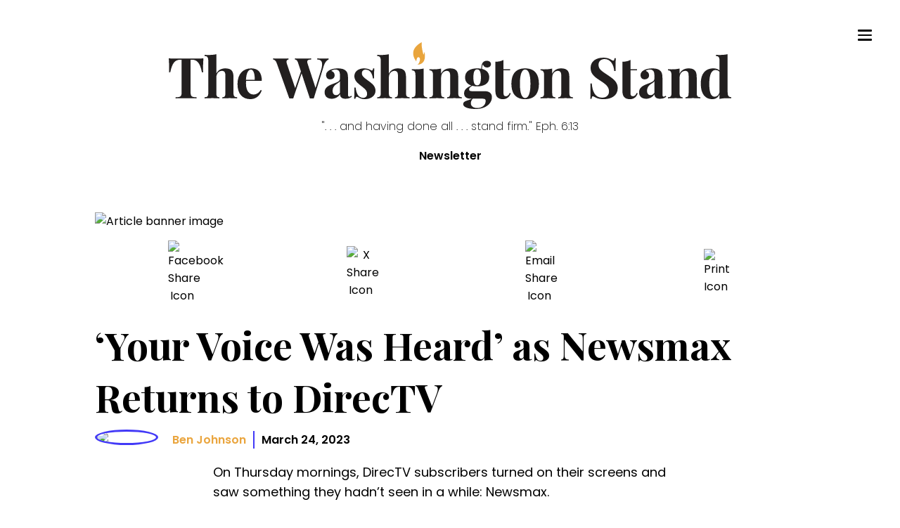

--- FILE ---
content_type: text/html; charset=utf-8
request_url: https://washingtonstand.com/news/your-voice-was-heard-as-newsmax-returns-to-directv
body_size: 38257
content:
<!DOCTYPE html><html><head><meta charSet="utf-8"/><meta name="viewport" content="width=device-width"/><style> :root { --theme-fonts-bodyText:&#x27;Poppins&#x27;, serif;--theme-fonts-titleText:&#x27;Playfair Display&#x27;, sans-serif; --theme-colors-primaryBlue:#4239F7;--theme-colors-primaryYellow:#EAA53E;--theme-colors-primaryGrey:#E5E5E4;--theme-colors-alternateGrey:#727272;--theme-colors-typeDesignationGrey:#A2A2A2;--theme-colors-errorRed:#F45151;--theme-colors-isWhite:#ffffff;--theme-colors-isBlack:#000000;--theme-colors-transparentBlack:rgba(0,0,0,.7);--theme-colors-darkModeBackground:#231f20;--theme-colors-mobileTransparentBlack:rgba(0,0,0,.85); --theme-widths-xlargeMaxWidth:1400px;--theme-widths-largeMaxWidth:800px;--theme-widths-mediumMaxWidth:600px;--theme-widths-contentList:800px;--theme-widths-mobileMenu:576px;--theme-widths-readingWidth:65ch;--theme-widths-textInputMax:400px;--theme-widths-podcastContentWidth:1000px; --theme-padding-sectionPadding:4rem 2rem; --theme-breakPoints-small:480px;--theme-breakPoints-smallMedium:600px;--theme-breakPoints-medium:768px;--theme-breakPoints-large:992px;--theme-breakPoints-xLarge:1200px;} </style><title>‘Your Voice Was Heard’ as Newsmax Returns to DirecTV</title><link rel="icon" href="/favicon.ico"/><meta name="author" content="Ben Johnson"/><meta property="og:title" content="‘Your Voice Was Heard’ as Newsmax Returns to DirecTV"/><meta property="og:description" content="On Thursday mornings, DirecTV subscribers turned on their screens and saw something they hadn&#x27;t seen in a while: Newsmax. After 81 days, and the delivery of mor"/><meta property="og:image" content="https://www.frc.org/img/domain/frc/item/NA23C62_NORMAL.jpg"/><meta name="thumbnail" content="https://www.frc.org/img/domain/frc/item/NA23C62_NORMAL.jpg"/><meta property="og:url" content="https://washingtonstand.com/news/your-voice-was-heard-as-newsmax-returns-to-directv"/><meta property="article:published_time" content="2023-03-24"/><meta name="date" content="2023-03-24"/><meta name="description" data-sj-field="description" content="On Thursday mornings, DirecTV subscribers turned on their screens and saw something they hadn&#x27;t seen in a while: Newsmax. After 81 days, and the delivery of mor"/><link rel="canonical" href="https://washingtonstand.com/news/your-voice-was-heard-as-newsmax-returns-to-directv"/><meta name="twitter:card" content="summary_large_image"/><meta property="twitter:site" content="@WSHStand"/><meta name="next-head-count" content="17"/><script data-nscript="beforeInteractive">
                            window.dataLayer = window.dataLayer || [];
                            function gtag(){dataLayer.push(arguments);}
                            gtag('js', new Date());
                            gtag('config', 'G-HC5DLLH8LH', {
                              page_path: window.location.pathname,
                            });
                        </script><script data-nscript="beforeInteractive">
                          const ahrefs_analytics_script = document.createElement('script');
                          ahrefs_analytics_script.async = true;
                          ahrefs_analytics_script.src = 'https://analytics.ahrefs.com/analytics.js';
                          ahrefs_analytics_script.setAttribute('data-key', 'nV0pUjndwLsDWT0S8TWPZA');
                          document.getElementsByTagName('head')[0].appendChild(ahrefs_analytics_script);
                      </script><script data-nscript="beforeInteractive">
                            (function(c,l,a,r,i,t,y){
                                c[a]=c[a]||function(){(c[a].q=c[a].q||[]).push(arguments)};
                                t=l.createElement(r);t.async=1;t.src="https://www.clarity.ms/tag/"+i;
                                y=l.getElementsByTagName(r)[0];y.parentNode.insertBefore(t,y);
                            })(window, document, "clarity", "script", "nrt5e0t3m2");
                        </script><link rel="preload" href="/_next/static/css/84cc3f7c654656a7.css" as="style"/><link rel="stylesheet" href="/_next/static/css/84cc3f7c654656a7.css" data-n-g=""/><link rel="preload" href="/_next/static/css/892ba7d948ca8d9f.css" as="style"/><link rel="stylesheet" href="/_next/static/css/892ba7d948ca8d9f.css" data-n-p=""/><noscript data-n-css=""></noscript><script defer="" nomodule="" src="/_next/static/chunks/polyfills-42372ed130431b0a.js"></script><script src="//cf.journity.com/collector/washingtonstand.com.js" defer="" data-nscript="beforeInteractive"></script><script src="//cf.journity.com/personalizer/washingtonstand.com.min.js" defer="" data-nscript="beforeInteractive"></script><script src="/_next/static/chunks/webpack-645a07ddebeba444.js" defer=""></script><script src="/_next/static/chunks/framework-41f0c1ef274dc21f.js" defer=""></script><script src="/_next/static/chunks/main-36f85ac3fd8406c5.js" defer=""></script><script src="/_next/static/chunks/pages/_app-c335a47d2ef16925.js" defer=""></script><script src="/_next/static/chunks/6656-735e0433b6b60a2e.js" defer=""></script><script src="/_next/static/chunks/5675-ed355d3e90623bbf.js" defer=""></script><script src="/_next/static/chunks/1381-5d26703c11f597b9.js" defer=""></script><script src="/_next/static/chunks/3249-0c0f7ee2047bdc6b.js" defer=""></script><script src="/_next/static/chunks/pages/news/%5Bid%5D-94ec1a1481c34f24.js" defer=""></script><script src="/_next/static/8773f193dd8cab8f217bc59f003499ccfbbeedf5/_buildManifest.js" defer=""></script><script src="/_next/static/8773f193dd8cab8f217bc59f003499ccfbbeedf5/_ssgManifest.js" defer=""></script><style data-styled="" data-styled-version="5.3.11">.bLxXUO{position:fixed;top:1rem;right:1rem;display:-webkit-box;display:-webkit-flex;display:-ms-flexbox;display:flex;-webkit-flex-direction:column;-ms-flex-direction:column;flex-direction:column;-webkit-box-pack:space-around;-webkit-justify-content:space-around;-ms-flex-pack:space-around;justify-content:space-around;width:2rem;height:2rem;background:transparent;border:none;cursor:pointer;padding:0;z-index:70;}/*!sc*/
.bLxXUO:focus{outline:none;}/*!sc*/
.bLxXUO div{width:2rem;height:0.25rem;background:#000;border-radius:10px;-webkit-transition:all 0.3s linear;transition:all 0.3s linear;position:relative;-webkit-transform-origin:1px;-ms-transform-origin:1px;transform-origin:1px;}/*!sc*/
.bLxXUO div:first-child{-webkit-transform:rotate(0);-ms-transform:rotate(0);transform:rotate(0);}/*!sc*/
.bLxXUO div:nth-child(2){opacity:1;-webkit-transform:translateX(0);-ms-transform:translateX(0);transform:translateX(0);}/*!sc*/
.bLxXUO div:nth-child(3){-webkit-transform:rotate(0);-ms-transform:rotate(0);transform:rotate(0);}/*!sc*/
@media (min-width:768px){.bLxXUO{top:4rem;right:4rem;}}/*!sc*/
data-styled.g1[id="sc-c6fda0ad-0"]{content:"bLxXUO,"}/*!sc*/
.ffqzl{display:-webkit-box;display:-webkit-flex;display:-ms-flexbox;display:flex;-webkit-box-pack:right;-webkit-justify-content:right;-ms-flex-pack:right;justify-content:right;height:100vh;-webkit-flex-direction:column;-ms-flex-direction:column;flex-direction:column;background:rgba(0,0,0,.85);width:100vw;text-align:left;padding:10rem 2rem;position:fixed;top:0;right:0;z-index:60;-webkit-transition:-webkit-transform 0.3s ease-in-out;-webkit-transition:transform 0.3s ease-in-out;transition:transform 0.3s ease-in-out;-webkit-transform:translateX(100%);-ms-transform:translateX(100%);transform:translateX(100%);overflow-y:scroll;}/*!sc*/
.ffqzl .centerButton{text-align:center;}/*!sc*/
.ffqzl a{font-size:3rem;text-transform:uppercase;padding:2rem 0;font-weight:bold;-webkit-letter-spacing:0.5rem;-moz-letter-spacing:0.5rem;-ms-letter-spacing:0.5rem;letter-spacing:0.5rem;color:#ffffff;-webkit-text-decoration:none;text-decoration:none;-webkit-transition:color 0.3s linear;transition:color 0.3s linear;text-align:center;}/*!sc*/
.ffqzl a:hover{color:#ffffff;cursor:pointer;}/*!sc*/
.ffqzl div.topicNews{padding-top:6rem;}/*!sc*/
.ffqzl div.topicNews strong{text-align:left;color:#ffffff;font-size:2rem;font-weight:400;margin-left:3rem;}/*!sc*/
.ffqzl div.topicNews a{display:block;font-size:1.8rem;text-align:left;padding:1.5rem 0;margin:.5rem 0 .5rem 3rem;}/*!sc*/
.ffqzl div.topicNews a:before{content:"- ";display:inline-block;font-weight:200;}/*!sc*/
@media (min-width:768px){.ffqzl{padding:8rem 2rem 2rem 2rem;width:45vw;}.ffqzl a{font-size:2rem;}@media (min-width:992px){.ffqzl{width:30vw;}}}/*!sc*/
data-styled.g2[id="sc-ff348e40-0"]{content:"ffqzl,"}/*!sc*/
.cNYAfa{max-width:100%;margin:0 auto;position:relative;padding:0 2rem;}/*!sc*/
@media (min-width:480px){}/*!sc*/
@media (min-width:768px){.cNYAfa{max-width:600px;}}/*!sc*/
@media (min-width:992px){.cNYAfa{max-width:800px;}}/*!sc*/
@media (min-width:1200px){.cNYAfa{max-width:1050px;}}/*!sc*/
@media (min-width:1300px){.cNYAfa{max-width:1400px;}}/*!sc*/
data-styled.g3[id="sc-4699d60d-0"]{content:"cNYAfa,"}/*!sc*/
.gRyTZU{display:none;background-color:#ffffff;position:fixed;top:calc(20% - 10px);left:calc(50% - 200px);width:400px;height:200px;z-index:1;}/*!sc*/
@media (min-width:768px){}/*!sc*/
data-styled.g6[id="sc-b360ac7d-0"]{content:"gRyTZU,"}/*!sc*/
.hROexu{background-color:#EAA53E;padding:20px 30px 30px 30px;}/*!sc*/
.hROexu > div{max-width:100%;}/*!sc*/
.hROexu input{max-width:237px;height:4rem;margin-right:-3px;}/*!sc*/
.hROexu button{max-width:106px;}/*!sc*/
data-styled.g7[id="sc-b360ac7d-1"]{content:"hROexu,"}/*!sc*/
.cFGOUi{font-size:3.5rem;padding:12px 0;margin:0;color:black;}/*!sc*/
data-styled.g8[id="sc-b360ac7d-2"]{content:"cFGOUi,"}/*!sc*/
.bBBORe{font-weight:400;font-size:1.8rem;margin:0 0 10px 0;color:#000000;}/*!sc*/
data-styled.g9[id="sc-b360ac7d-3"]{content:"bBBORe,"}/*!sc*/
.hSYXwG{display:none;opacity:0.5;background-color:#000000;position:fixed;top:0;right:0;height:100vh;width:100vw;}/*!sc*/
data-styled.g10[id="sc-b360ac7d-4"]{content:"hSYXwG,"}/*!sc*/
.hPqXMo{color:#EAA53E;top:3px;right:10px;position:absolute;font-size:2rem;font-weight:700;cursor:pointer;}/*!sc*/
data-styled.g11[id="sc-b360ac7d-5"]{content:"hPqXMo,"}/*!sc*/
.dmeLxq{font-family:var(--theme-fonts-titleText);font-weight:700;}/*!sc*/
data-styled.g12[id="sc-d1c4e427-0"]{content:"dmeLxq,"}/*!sc*/
.hUCABT{width:100%;display:grid;-webkit-align-self:center;-ms-flex-item-align:center;align-self:center;grid-gap:0;}/*!sc*/
.hUCABT input{font-size:2rem;padding:2rem;border:none;border-radius:0;}/*!sc*/
.hUCABT inputfocus{box-shadow:none;border:none;}/*!sc*/
.hUCABT button{background-color:#4239F7;color:#ffffff;font-size:2.6rem;border:none;padding:0 4rem;-webkit-transition:all .3s ease;transition:all .3s ease;}/*!sc*/
.hUCABT button:hover{cursor:pointer;padding:0 3.5rem 0 4.5rem;}/*!sc*/
@media (min-width:480px){.hUCABT{grid-template-columns:1fr auto;}}/*!sc*/
data-styled.g13[id="sc-6c8c2a6f-0"]{content:"hUCABT,"}/*!sc*/
.kYsnwb{color:#ffffff;background-color:#000000;padding:4rem 2rem;}/*!sc*/
data-styled.g14[id="sc-49583218-0"]{content:"kYsnwb,"}/*!sc*/
.glMUMD{max-width:65ch;font-size:1.8rem;line-height:1.6;}/*!sc*/
data-styled.g15[id="sc-e5014824-0"]{content:"glMUMD,"}/*!sc*/
@media (min-width:992px){.dSjZHZ{padding-left:2rem;}}/*!sc*/
data-styled.g16[id="sc-121b29b2-0"]{content:"dSjZHZ,"}/*!sc*/
.rELib{background-color:rgba(0,0,0,.8);background:linear-gradient(180deg,rgba(0,0,0,1) 0%,rgba(0,0,0,1) 10%,rgba(0,0,0,0.7) 100%);}/*!sc*/
data-styled.g17[id="sc-54a587a7-0"]{content:"rELib,"}/*!sc*/
.hIOCeu{padding:4rem 0;display:grid;grid-gap:6rem;}/*!sc*/
@media (min-width:768px){}/*!sc*/
@media (min-width:992px){.hIOCeu{grid-template-columns:1fr auto;}}/*!sc*/
@media (min-width:1200px){}/*!sc*/
data-styled.g18[id="sc-54a587a7-1"]{content:"hIOCeu,"}/*!sc*/
.faQmyZ{width:100%;max-width:30rem;display:grid;-webkit-align-self:center;-ms-flex-item-align:center;align-self:center;grid-gap:0;position:relative;}/*!sc*/
.faQmyZ input{font-size:2rem;padding:1rem 2rem;border:none;border-bottom:solid 1px #ffffff;background-color:transparent;color:#ffffff;}/*!sc*/
.faQmyZ input::-webkit-input-placeholder{color:#ffffff;}/*!sc*/
.faQmyZ input::-moz-placeholder{color:#ffffff;}/*!sc*/
.faQmyZ input:-ms-input-placeholder{color:#ffffff;}/*!sc*/
.faQmyZ input::placeholder{color:#ffffff;}/*!sc*/
.faQmyZ input:focus,.faQmyZ input:active{box-shadow:none;border:none;}/*!sc*/
.faQmyZ button{background-color:transparent;color:#ffffff;position:absolute;right:0;top:.5rem;font-size:2.6rem;border:none;-webkit-transition:all .3s ease;transition:all .3s ease;}/*!sc*/
.faQmyZ button:hover{cursor:pointer;}/*!sc*/
.faQmyZ button svg{max-width:2rem;}/*!sc*/
data-styled.g19[id="sc-c9fff554-0"]{content:"faQmyZ,"}/*!sc*/
.fwsbGI{margin-top:1rem;}/*!sc*/
.fwsbGI .round{border-radius:50%;width:4rem;height:4rem;color:black;background-color:white;margin:.5rem;padding:.5rem;display:-webkit-inline-box;display:-webkit-inline-flex;display:-ms-inline-flexbox;display:inline-flex;-webkit-align-centent:center;-ms-flex-line-packalign-centent:center;align-centent:center;-webkit-box-pack:center;-webkit-justify-content:center;-ms-flex-pack:center;justify-content:center;}/*!sc*/
data-styled.g20[id="sc-2c7624ab-0"]{content:"fwsbGI,"}/*!sc*/
.jbdXlV{font-size:1.2rem;display:grid;max-width:100%;text-align:center;justify-items:center;}/*!sc*/
.jbdXlV strong{font-size:1.6rem;}/*!sc*/
.jbdXlV img,.jbdXlV svg{max-width:100%;}/*!sc*/
.jbdXlV div.linkWrapper{margin-top:.3rem;}/*!sc*/
@media (min-width:992px){.jbdXlV div.linkWrapper{margin-top:-1rem;}}/*!sc*/
@media (min-width:1200px){.jbdXlV div.linkWrapper{margin-top:0;}}/*!sc*/
data-styled.g21[id="sc-2c7624ab-1"]{content:"jbdXlV,"}/*!sc*/
.ibuDmJ{display:grid;grid-gap:6rem;}/*!sc*/
@media (min-width:768px){}/*!sc*/
@media (min-width:992px){.ibuDmJ{grid-template-columns:1fr auto;}}/*!sc*/
@media (min-width:1200px){}/*!sc*/
data-styled.g22[id="sc-a02c7c6f-0"]{content:"ibuDmJ,"}/*!sc*/
.THwDh{display:grid;grid-gap:1rem;font-weight:600;-webkit-align-items:center;-webkit-box-align:center;-ms-flex-align:center;align-items:center;}/*!sc*/
@media (min-width:768px){.THwDh{grid-template-columns:auto auto 1fr;}}/*!sc*/
data-styled.g24[id="sc-7dcc9e8c-0"]{content:"THwDh,"}/*!sc*/
.uDMWn a{color:#4239F7;}/*!sc*/
.uDMWn a:hover{color:#EAA53E;}/*!sc*/
.uDMWn img{max-width:100% !important;height:auto !important;}/*!sc*/
.uDMWn iframe{max-width:100%;display:block;}/*!sc*/
.uDMWn blockquote{margin-left:0;padding-left:2rem;border-left:solid 3px #EAA53E;}/*!sc*/
@media (min-width:768px){.uDMWn blockquote{padding-left:4rem;}}/*!sc*/
data-styled.g25[id="sc-8ae3e0ea-0"]{content:"uDMWn,"}/*!sc*/
.ktPAKy{margin:4rem 0 6rem;}/*!sc*/
.ktPAKy span{margin-right:1rem;}/*!sc*/
.ktPAKy a{color:#EAA53E;}/*!sc*/
data-styled.g26[id="sc-ceae35af-0"]{content:"ktPAKy,"}/*!sc*/
.bGgwcw{text-align:center;margin-top:8rem;}/*!sc*/
data-styled.g27[id="sc-4e1a3542-0"]{content:"bGgwcw,"}/*!sc*/
.icVUmW{font-weight:700;text-transform:uppercase;font-size:1.2rem;color:#A2A2A2;line-height:1;display:block;margin-top:1.5rem;}/*!sc*/
data-styled.g28[id="sc-278ccaa8-0"]{content:"icVUmW,"}/*!sc*/
.coFEnf{margin-bottom:8rem;}/*!sc*/
data-styled.g30[id="sc-73e5ee2c-0"]{content:"coFEnf,"}/*!sc*/
.bWcNtP{width:100%;-webkit-align-self:center;-ms-flex-item-align:center;align-self:center;border:solid 3px #EAA53E;}/*!sc*/
.bWcNtP h2{font-family:'Playfair Display',sans-serif;background-color:#EAA53E;margin:0;padding:1rem;}/*!sc*/
.bWcNtP .options-grid{display:grid;grid-template-columns:1fr 1fr;-webkit-align-self:center;-ms-flex-item-align:center;align-self:center;grid-gap:1rem;padding:2rem;}/*!sc*/
.bWcNtP label{border:solid 1px #4239F7;text-align:center;padding:1rem 2rem;-webkit-transition:all .3s ease;transition:all .3s ease;}/*!sc*/
.bWcNtP label input[type="radio"]{display:none;}/*!sc*/
.bWcNtP label:hover{cursor:pointer;}/*!sc*/
.bWcNtP label:has(input[type="radio"]:checked){color:#ffffff;background-color:#4239F7;}/*!sc*/
.bWcNtP .formFooter{padding:0rem 2rem 2rem;}/*!sc*/
.bWcNtP button{background-color:#4239F7;color:#ffffff;font-size:2.6rem;width:100%;font-weight:600;border:none;padding:1rem 2rem;-webkit-transition:all .3s ease;transition:all .3s ease;}/*!sc*/
.bWcNtP button:hover{cursor:pointer;}/*!sc*/
@media (min-width:768px){.bWcNtP .options-grid{grid-template-columns:1fr 1fr 1fr;}}/*!sc*/
@media (min-width:480px){}/*!sc*/
data-styled.g34[id="sc-ec3c679d-0"]{content:"bWcNtP,"}/*!sc*/
.dNPXZH{margin:1.5rem 0;display:-webkit-box;display:-webkit-flex;display:-ms-flexbox;display:flex;-webkit-box-pack:space-around;-webkit-justify-content:space-around;-ms-flex-pack:space-around;justify-content:space-around;}/*!sc*/
.dNPXZH button{margin-right:.5rem;}/*!sc*/
data-styled.g35[id="sc-d079cff6-0"]{content:"dNPXZH,"}/*!sc*/
.edBRoe{max-width:40px;-webkit-align-items:center;-webkit-box-align:center;-ms-flex-align:center;align-items:center;display:-webkit-box;display:-webkit-flex;display:-ms-flexbox;display:flex;}/*!sc*/
data-styled.g37[id="sc-d079cff6-2"]{content:"edBRoe,"}/*!sc*/
.bpAuVo{font-family:'Playfair Display',sans-serif;font-size:4rem;font-weight:700;margin:0 0 1rem;}/*!sc*/
@media (min-width:768px){.bpAuVo{font-size:5.5rem;}}/*!sc*/
data-styled.g38[id="sc-8c69c847-0"]{content:"bpAuVo,"}/*!sc*/
.doFCRm{max-width:1100px;margin:0 auto;}/*!sc*/
data-styled.g39[id="sc-8c69c847-1"]{content:"doFCRm,"}/*!sc*/
</style></head><body><div id="__next"><link href="//cf.journity.com/personalizer/washingtonstand.com.css" rel="stylesheet"/><header class="Header_header__ssRi0 "><a class="Header_logoLink__APgrW" href="/"><svg id="WashStand_v6_svg__Layer_1" data-name="Layer 1" xmlns="http://www.w3.org/2000/svg" viewBox="0 0 1184.79 140.1"><defs><style>.WashStand_v6_svg__cls-2{fill:#221f1f}</style></defs><path class="WashStand_v6_svg__cls-2" d="M72.2 54.14c0 3.53.12 6.82.35 9.02h-2.72C65.84 43.22 59.6 36.74 48.56 36.74h-2.6v67.58c0 9.65 2.14 11.04 12.66 11.16v2.37c-5.03-.17-13.82-.35-22.55-.35s-16.94.17-21.62.35v-2.37c10.52-.12 12.66-1.5 12.66-11.16V36.74h-2.6c-11.16 0-17.28 6.42-21.33 26.42H.46c.23-2.2.35-5.49.35-9.02 0-3.93-.23-12.08-.81-20.12 10.69.35 26.01.35 36.59.35s25.78 0 36.48-.35c-.64 8.04-.87 16.19-.87 20.12ZM100.2 65.94c3.93-8.04 11.04-10.98 19.37-10.98 6.76 0 10.64 1.85 13.06 4.62 2.6 3.01 3.7 7.34 3.7 15.38v31.91c0 6.59 2.08 8.5 7.57 8.5v2.49c-3.01-.12-9.83-.46-15.61-.46-6.07 0-12.49.35-15.38.46v-2.49c4.68 0 6.36-1.91 6.36-8.5V70.05c0-5.9-1.39-9.89-7.28-9.89-6.53 0-11.79 5.67-11.79 13.7v33.01c0 6.59 1.73 8.5 6.42 8.5v2.49c-2.77-.12-8.9-.46-14.68-.46-6.07 0-13.18.35-16.3.46v-2.49c5.49 0 7.57-1.91 7.57-8.5V39.4c0-7.05-1.85-10.41-7.57-10.41V26.5c2.49.23 4.97.35 7.28.35 6.65 0 12.37-.46 17.28-1.62v40.7ZM193.65 100.27l2.14.81c-2.83 8.9-10.58 18.44-23.7 18.44-15.96 0-27.29-10.06-27.29-31.68s12.14-32.89 28.96-32.89c13.82 0 22.26 7.75 22.26 26.3H162.9c-.17 1.73-.23 3.7-.23 5.61 0 16.48 7.92 22.89 15.43 22.89 4.74 0 10.75-1.62 15.55-9.48ZM162.55 79h18.56c.23-11.56-2.25-21.5-8.04-21.5-5.32 0-9.54 6.19-10.52 21.5ZM932.35 37.09c1.91 1.16 2.95 1.68 3.99 1.68 1.56 0 2.14-1.79 2.66-5.2h2.72c-.4 4.68-.64 10.35-.64 27h-2.72c-.81-12.31-7.46-25.2-20.12-25.2-7.57 0-13.01 4.57-13.01 12.08 0 9.54 7.23 13.41 20.46 22.31 11.21 7.46 20 13.87 20 26.71 0 15.61-13.47 23.07-29.37 23.07-9.83 0-15.03-2.25-19.02-4.39-1.91-1.21-3.12-1.68-4.05-1.68-1.56 0-2.14 1.79-2.6 5.2h-2.72c.35-5.55.46-13.12.46-31.97h2.72c.98 15.78 6.42 29.71 21.56 29.71 8.27 0 14.68-4.39 14.68-13.24 0-9.71-7.34-15.32-17.75-22.02-11.27-7.17-21.1-13.82-21.1-27 0-14.91 12.66-21.62 26.53-21.62 9.25 0 13.58 2.37 17.28 4.57ZM1035.68 60.27c3.47 3.58 4.22 8.32 4.22 16.59v32.2c0 3.82.64 5.26 2.54 5.26 1.68 0 3.01-.98 4.34-2.02l1.21 2.02c-3.58 2.89-7.52 4.34-13.53 4.34-8.67 0-11.33-4.51-11.39-9.6-4.05 6.65-10.81 9.6-17.46 9.6-8.84 0-14.97-4.86-14.97-13.47s5.67-13.35 16.65-17.4c8.73-3.3 15.55-5.55 15.55-10.64V67.9c0-6.19-2.66-10.58-9.65-10.58-2.83 0-6.3.81-8.44 2.89 4.22 1.45 6.99 4.51 6.99 9.31s-3.82 8.5-9.65 8.5c-5.14 0-8.38-3.93-8.38-9.13 0-4.34 2.77-7.63 6.65-9.89 4.22-2.37 10-4.05 17.98-4.05s13.53 1.39 17.34 5.32Zm-12.83 21.74c-1.1 1.79-3.35 3.35-7.34 5.84-4.16 3.06-8.04 6.94-8.04 14.05 0 6.53 3.18 9.19 7.4 9.19 2.89 0 5.49-1.27 7.98-4.8V82.01ZM1108.4 59.58c2.6 3.01 3.7 7.34 3.7 15.38v31.91c0 6.59 2.08 8.5 7.57 8.5v2.49c-3.01-.12-9.83-.46-15.61-.46-6.07 0-12.49.35-15.38.46v-2.49c4.68 0 6.36-1.91 6.36-8.5V70.05c0-5.9-1.39-9.89-7.28-9.89-6.65 0-11.74 5.9-11.74 13.7v33.01c0 6.59 1.68 8.5 6.36 8.5v2.49c-2.77-.12-8.9-.46-14.68-.46-6.07 0-13.18.35-16.3.46v-2.49c5.49 0 7.57-1.91 7.57-8.5V69.53c0-7.11-1.85-10.46-7.57-10.46v-2.49c2.49.23 4.97.4 7.34.4 6.59 0 12.31-.52 17.28-1.68v10.69c3.93-8.04 10.98-11.04 19.31-11.04 6.76 0 10.64 1.85 13.06 4.62ZM1177.22 104.9c0 7.05 1.85 10.41 7.57 10.41v2.49c-2.49-.23-4.97-.35-7.34-.35-6.59 0-12.31.46-17.28 1.62v-10c-2.72 6.82-7.69 10.46-15.38 10.46-14.11 0-24.16-10-24.16-32.55s11.27-32.03 26.48-32.03c5.38 0 9.89 1.27 13.06 4.45v-20c0-7.11-1.85-10.46-7.57-10.46v-2.49c2.49.23 4.97.35 7.34.35 6.65 0 12.37-.46 17.28-1.62v79.72Zm-17.05-.46V62.36c-2.14-2.77-5.26-3.99-8.61-3.99-8.15 0-13.06 9.31-13.01 28.85-.06 20.23 4.34 27.17 11.16 27.17 4.86 0 9.36-3.7 10.46-9.94ZM985.79 106.29c-2.31 5.26-5.2 7.11-8.09 7.11-3.47 0-5.2-1.73-5.2-6.59V59.06h13.99v-2.37H972.5V37.21c-4.91 2.66-10.41 3.76-17.05 3.82v57.98c0 8.27.87 13.06 4.28 16.53 2.66 2.66 6.53 3.99 11.85 3.99 8.73 0 13.58-5.09 16.19-12.14l-1.97-1.1ZM336.64 34.03v2.37c-3.41 1.33-7.63 5.09-10.35 14.05l-20.87 67.64c-1.27-.06-2.72-.12-4.16-.12s-2.77.06-4.05.12l-17.46-52.66-17.57 52.66c-1.27-.06-2.72-.12-4.16-.12s-2.77.06-4.05.12l-26.53-74.11c-2.08-5.72-5.2-7.46-7.46-7.57v-2.37c4.68.23 11.62.35 17.63.35s11.45-.12 14.57-.35v2.37c-3.06.4-4.16 2.14-4.16 4.62 0 1.56.4 3.35 1.1 5.32l17.17 50.06 12.08-35.21-6.13-18.44c-1.62-4.91-3.93-6.19-6.42-6.36v-2.37c4.34.23 10.81.35 16.88.35 6.94 0 13.3-.12 17.05-.35v2.37c-5.32.23-8.09.81-8.09 4.39 0 1.39.4 3.18 1.21 5.55l16.24 49.54 11.27-35.84c1.79-5.78 2.66-10.29 2.66-13.76 0-7.11-3.64-9.71-10.17-9.89v-2.37c5.32.23 9.83.35 14.74.35 3.47 0 6.65-.12 9.02-.35ZM373.35 60.27c3.47 3.58 4.22 8.32 4.22 16.59v32.2c0 3.82.64 5.26 2.54 5.26 1.68 0 3.01-.98 4.34-2.02l1.21 2.02c-3.58 2.89-7.52 4.34-13.53 4.34-8.67 0-11.33-4.51-11.39-9.6-4.05 6.65-10.81 9.6-17.46 9.6-8.84 0-14.97-4.86-14.97-13.47s5.67-13.35 16.65-17.4c8.73-3.3 15.55-5.55 15.55-10.64V67.9c0-6.19-2.66-10.58-9.65-10.58-2.83 0-6.3.81-8.44 2.89 4.22 1.45 6.99 4.51 6.99 9.31s-3.82 8.5-9.65 8.5c-5.14 0-8.38-3.93-8.38-9.13 0-4.34 2.77-7.63 6.65-9.89 4.22-2.37 10-4.05 17.98-4.05s13.53 1.39 17.34 5.32Zm-12.83 21.74c-1.1 1.79-3.35 3.35-7.34 5.84-4.16 3.06-8.04 6.94-8.04 14.05 0 6.53 3.18 9.19 7.4 9.19 2.89 0 5.49-1.27 7.98-4.8V82.01ZM425.53 58.59c.81.52 1.5.81 2.14.81 1.39 0 2.37-1.39 2.77-4.34h2.54c-.4 4.51-.52 10.29-.52 20.81h-2.49c-1.21-8.73-5.09-18.33-15.2-18.33-4.57 0-8.04 2.77-8.04 7.63 0 7.11 7.28 11.04 14.57 16.48 7.92 5.84 14.16 10.93 14.16 20.29 0 10.81-10.23 17.57-22.43 17.57-4.74 0-8.44-1.04-11.1-2.49-2.14-1.1-3.82-1.97-5.49-2.49-.17-.06-.35-.12-.52-.12-1.33 0-2.31 1.68-2.89 4.22h-2.49c.35-5.09.46-11.68.46-23.64h2.54c1.45 12.83 6.01 21.79 15.96 21.79 4.1 0 8.32-2.37 8.32-8.44 0-6.94-5.14-10.81-11.97-16.13-7.75-6.07-14.86-11.45-14.86-20.98 0-10.52 9.6-16.3 20.35-16.3 6.65 0 11.85 2.14 14.16 3.64ZM463.64 65.94c3.93-8.04 11.04-10.98 19.37-10.98 6.76 0 10.64 1.85 13.06 4.62 2.6 3.01 3.7 7.34 3.7 15.38v31.91c0 6.59 2.08 8.5 7.57 8.5v2.49c-3.01-.12-9.83-.46-15.61-.46-6.07 0-12.49.35-15.38.46v-2.49c4.68 0 6.36-1.91 6.36-8.5V70.05c0-5.9-1.39-9.89-7.28-9.89-6.53 0-11.79 5.67-11.79 13.7v33.01c0 6.59 1.73 8.5 6.42 8.5v2.49c-2.77-.12-8.9-.46-14.68-.46-6.07 0-13.18.35-16.3.46v-2.49c5.49 0 7.57-1.91 7.57-8.5V39.4c0-7.05-1.85-10.41-7.57-10.41V26.5c2.49.23 4.97.35 7.28.35 6.65 0 12.37-.46 17.28-1.62v40.7ZM536.73 106.86c0 6.59 2.02 8.5 7.57 8.5v2.49c-3.01-.12-9.65-.46-15.84-.46s-13.24.35-16.36.46v-2.49c5.49 0 7.57-1.91 7.57-8.5V69.52c0-7.11-1.85-10.46-7.57-10.46v-2.49c2.49.23 4.97.4 7.34.4 6.59 0 12.31-.52 17.28-1.68v51.56ZM606.07 59.58c2.6 3.01 3.7 7.34 3.7 15.38v31.91c0 6.59 2.08 8.5 7.57 8.5v2.49c-3.01-.12-9.83-.46-15.61-.46-6.07 0-12.49.35-15.38.46v-2.49c4.68 0 6.36-1.91 6.36-8.5V70.05c0-5.9-1.39-9.89-7.28-9.89-6.65 0-11.74 5.9-11.74 13.7v33.01c0 6.59 1.68 8.5 6.36 8.5v2.49c-2.77-.12-8.9-.46-14.68-.46-6.07 0-13.18.35-16.3.46v-2.49c5.49 0 7.57-1.91 7.57-8.5V69.53c0-7.11-1.85-10.46-7.57-10.46v-2.49c2.49.23 4.97.4 7.34.4 6.59 0 12.31-.52 17.28-1.68v10.69c3.93-8.04 10.98-11.04 19.31-11.04 6.76 0 10.64 1.85 13.06 4.62ZM664.67 102.7c8.61 0 16.01 3.06 16.01 12.72 0 11.39-10.75 24.68-34.28 24.68-17.86 0-26.24-4.57-26.24-10.23 0-7.52 11.62-7.05 17.92-11.39h-2.77c-4.51 0-13.24-1.56-13.24-10.98 0-6.71 3.82-11.33 15.09-16.65-7.92-2.6-13.01-8.15-13.01-17.05 0-13.06 10.87-18.85 25.44-18.85 3.12 0 6.13.29 8.84.81-.12-1.97 0-3.93.4-5.84.75-6.19 4.16-10.93 11.21-10.93 5.03 0 8.61 2.77 8.61 7.23 0 3.99-3.47 6.88-8.09 6.88-5.03 0-7.34-2.49-8.84-6.65-.81 1.39-1.39 3.41-1.73 6.01-.06.58-.06 1.16-.06 1.73 0 .64 0 1.27.06 1.91 9.08 2.31 15.09 7.98 15.09 17.69 0 13.01-10.93 18.85-25.49 18.85-3.7 0-7.17-.35-10.23-1.16-3.99 2.37-6.76 4.28-6.76 7.28 0 2.72 1.68 3.93 4.86 3.93h27.23Zm2.83 20.7c0-3.18-1.45-4.91-6.82-4.91h-20.35c-2.77 2.66-4.05 6.82-4.05 9.36 0 6.76 5.84 10.23 13.3 10.23 9.54 0 17.92-5.38 17.92-14.68Zm-25.84-49.6c0 12.66 3.01 16.71 7.92 16.71s7.92-4.05 7.92-16.71-3.01-16.71-7.92-16.71-7.92 4.05-7.92 16.71ZM779.73 87.27c0 23.47-11.97 32.26-29.02 32.26s-28.96-8.79-28.96-32.26 11.97-32.31 28.96-32.31 29.02 8.9 29.02 32.31Zm-40.12 0c0 21.22 4.68 29.89 11.1 29.89s11.16-8.67 11.16-29.89-4.68-29.94-11.16-29.94-11.1 8.79-11.1 29.94ZM840.07 59.58c2.6 3.01 3.7 7.34 3.7 15.38v31.91c0 6.59 2.08 8.5 7.57 8.5v2.49c-3.01-.12-9.83-.46-15.61-.46-6.07 0-12.49.35-15.38.46v-2.49c4.68 0 6.36-1.91 6.36-8.5V70.05c0-5.9-1.39-9.89-7.28-9.89-6.65 0-11.74 5.9-11.74 13.7v33.01c0 6.59 1.68 8.5 6.36 8.5v2.49c-2.77-.12-8.9-.46-14.68-.46-6.07 0-13.18.35-16.3.46v-2.49c5.49 0 7.57-1.91 7.57-8.5V69.53c0-7.11-1.85-10.46-7.57-10.46v-2.49c2.49.23 4.97.4 7.34.4 6.59 0 12.31-.52 17.28-1.68v10.69c3.93-8.04 10.98-11.04 19.31-11.04 6.76 0 10.64 1.85 13.06 4.62Z"></path><path d="M533.1 0s-31.61 13.89-11.71 40.44c0 0 .53-10.15 5.16-8.83.84.24 1.56.82 1.98 1.59 2.42 4.45-2.54 13.69-4.75 13.85 0 0 20.32 1.44 14.91-26.89 0 0-1.55 5.65-2.29 6 0 0-5.38-19.47-3.31-26.16Z" style="fill:#e9a53d"></path><path class="WashStand_v6_svg__cls-2" d="M718.31 106.29c-2.31 5.26-5.2 7.11-8.09 7.11-3.47 0-5.2-1.73-5.2-6.59V59.06h13.99v-2.37h-13.99V37.21c-4.91 2.66-10.41 3.76-17.05 3.82V99.01c0 8.27.87 13.06 4.28 16.53 2.66 2.66 6.53 3.99 11.85 3.99 8.73 0 13.58-5.09 16.19-12.14l-1.97-1.1Z"></path></svg></a><p class="Header_headingTagLine__HzM5b">&quot;. . . and having done all . . . stand firm.&quot; Eph. 6:13</p><div class="Header_leadTopics__iPPRY"><div></div><div><a>Newsletter</a><div class="sc-b360ac7d-0 gRyTZU"><div style="position:relative" class="Home_right__brTrn"><h1 class="sc-b360ac7d-2 cFGOUi Home_newsLetterHeader__2Mqw3"><span class="sc-d1c4e427-0 dmeLxq">The News You Need</span></h1><span></span><div class="sc-b360ac7d-1 hROexu"><h4 class="sc-b360ac7d-3 bBBORe">Subscribe to <span class="sc-d1c4e427-0 dmeLxq"><b>The Washington Stand</b></span></h4><div><form method="POST" target="/newsletter" class="sc-6c8c2a6f-0 hUCABT"><input id="email_addr" type="text" placeholder="Email Address" autoComplete="email_addr" required=""/><button type="submit">→</button></form></div></div></div><span class="sc-b360ac7d-5 hPqXMo">X</span></div></div><div class="sc-b360ac7d-4 hSYXwG"></div></div></header><div><button class="sc-c6fda0ad-0 bLxXUO"><div></div><div></div><div></div></button><nav class="sc-ff348e40-0 ffqzl"><form method="POST" class="sc-c9fff554-0 faQmyZ"><input id="searchPhrase" name="gsc.q" type="text" placeholder="Search..." required=""/><button type="submit"><svg aria-hidden="true" focusable="false" data-prefix="fas" data-icon="magnifying-glass" class="svg-inline--fa fa-magnifying-glass fa-xs " role="img" xmlns="http://www.w3.org/2000/svg" viewBox="0 0 512 512"><path fill="currentColor" d="M416 208c0 45.9-14.9 88.3-40 122.7L502.6 457.4c12.5 12.5 12.5 32.8 0 45.3s-32.8 12.5-45.3 0L330.7 376c-34.4 25.2-76.8 40-122.7 40C93.1 416 0 322.9 0 208S93.1 0 208 0S416 93.1 416 208zM208 352a144 144 0 1 0 0-288 144 144 0 1 0 0 288z"></path></svg></button></form><a href="/">HOME</a><span class="centerButton"><a>Newsletter</a></span><a href="/podcast/outstanding">Podcast</a><a href="/about">About Us</a><a href="/writers">Writers</a><a href="/cdn-cgi/l/email-protection#86f2eff6f5c6f1e7f5eeefe8e1f2e9e8f5f2e7e8e2a8e5e9ebb9f5f3e4ece3e5f2bbd5f2e9f4ffa6f2eff6a6e0e9f4a6d2eee3a6d1e7f5eeefe8e1f2e9e8a6d5f2e7e8e2" target="_blank">Tips</a><a href="/donate">Donate</a><a href="/search">Search</a><div class="topicNews"><strong>NEWS</strong><div></div></div></nav></div><main><div class="sc-4699d60d-0 cNYAfa"><article><div class="sc-8c69c847-1 doFCRm"><img class="articleImg hiddenInPrintMedia" src="https://www.frc.org/img/domain/frc/item/NA23C62_NORMAL.jpg" alt="Article banner image"/><div class="sc-d079cff6-0 dNPXZH hiddenInPrintMedia"><button aria-label="facebook" class="react-share__ShareButton" style="background-color:transparent;border:none;padding:0;font:inherit;color:inherit;cursor:pointer"><img src="http://www.frc.org/img/activedit/facebook-orange.png" alt="Facebook Share Icon" class="sc-d079cff6-2 edBRoe"/></button><button hashtag="censorship,good-news,media-bias" aria-label="twitter" class="react-share__ShareButton" style="background-color:transparent;border:none;padding:0;font:inherit;color:inherit;cursor:pointer"><img src="http://www.frc.org/img/activedit/x-twitter-orange.png" alt="X Share Icon" class="sc-d079cff6-2 edBRoe"/></button><button aria-label="email" class="react-share__ShareButton" style="background-color:transparent;border:none;padding:0;font:inherit;color:inherit;cursor:pointer"><img src="http://www.frc.org/img/activedit/envelope-orange.png" alt="Email Share Icon" class="sc-d079cff6-2 edBRoe"/></button><div style="align-items:center;display:flex;cursor:pointer"><img src="http://www.frc.org/img/activedit/print-orange.png" alt="Print Icon" class="sc-d079cff6-2 edBRoe"/></div></div><span style="display:block;margin-top:2rem" class="sc-278ccaa8-0 icVUmW"></span><h1 class="sc-8c69c847-0 bpAuVo">&#8216;Your Voice Was Heard&#8217; as Newsmax Returns to DirecTV</h1><div class="sc-7dcc9e8c-0 THwDh"><div class="DisplayByLine_authorImages__c5oP8"><span class="DisplayByLine_authorImageWrap__KC05q"><img class="DisplayByLine_authorImage__r43hD" src="https://www.frc.org/img/people/frc/7126755_HEADSHOT_24-05-02-10-08-17.jpeg"/></span></div><div><span><a class="DisplayByLine_authorLink__RhAL_" href="/writers/ben-johnson">Ben Johnson</a></span></div><span class="DisplayByLine_publishDate__Y3CNq">March 24, 2023</span></div></div><div class="sc-4699d60d-0 sc-e5014824-0 cNYAfa glMUMD"><div class="sc-8ae3e0ea-0 uDMWn"><div><p>On Thursday mornings, DirecTV subscribers turned on their screens and saw something they hadn&rsquo;t seen in a while: Newsmax.</p><p>After 81 days, and the delivery of more than 17,000 signed petitions from Family Research Council, cable provider DirecTV has restored Newsmax, which <a href="https://washingtonstand.com/news/vimeo-bans-transgender-truth-documentary-dead-name">vanished from its channel lineup at the stroke of midnight on January 25</a>. Subscribers saw familiar Newsmax personalities return to the airwaves on Thursday morning, after the two companies inked a multi-year agreement that Newsmax will be available on DirecTV, DirecTV Stream and U-verse, &ldquo;at no additional cost to customers,&rdquo; according to DirecTV.</p><p>&ldquo;Your voice was heard,&rdquo; <a href="https://twitter.com/tperkins/status/1638934425504448512">said</a> FRC President Tony Perkins on Thursday. &ldquo;This outcome speaks to the power of citizens and their elected representatives working to stop viewpoint discrimination,&rdquo; agreed Senator Ted Cruz (R-Texas), one of the network&rsquo;s highest-profile supporters.&nbsp;</p><p>&ldquo;Free speech is a God-given right that is protected under the U.S. Constitution. That includes conservative and Christian viewpoints that deserve to be covered in the news,&rdquo; said <a href="https://www.frc.org/get.cfm?c=CHECKOUT&amp;dmy=A07DFFC7-0CAD-A1D0-865152D7BFC18EB0&amp;srcItem=PT23B01&amp;fromItem=AD23B08&amp;x=0">FRC&rsquo;s petition</a> signed by 17,614 people. &ldquo;As Newsmax is the biggest U.S. cable news network reporting on issues vital to people of faith and affords faith leaders the opportunity to offer their views to millions of interested Americans, I call upon AT&amp;T and DirecTV to bring Newsmax back to your lineup. Unless this decision is reversed, I will not be conducting any further business with your products and services.&rdquo;</p><p>Catholic League President Bill Donohue had also called on subscribers to cancel DirecTV over the dispute. &ldquo;When we speak up loud enough, we&rsquo;re heard,&rdquo; <a href="https://twitter.com/laurenboebert/status/1638667142202630150">said</a> Rep. Lauren Boebert (R-Col.).</p><p>In a statement on Wednesday, DirecTV CEO Bill Morrow <a href="https://www.newsmax.com/newsmax-tv/newsmax-directv/2023/03/22/id/1113356/">chalked up</a> the removal to &ldquo;an all-too-common carriage dispute,&rdquo; with Newsmax demanding to receive a portion of subscription revenue as it contends many lower-rated, left-of-center networks do. But many believed politics convinced cable executives to expunge the right-of-center Newsmax just one year after DirecTV <a href="https://dailycaller.com/2022/01/17/att-cnn-one-america-news-network/">removed</a> another conservative news broadcaster, <a href="http://oann.com">One America News Network</a> (OAN) following political pressure from congressional Democrats.</p><p>&ldquo;Some purported news outlets have long been misinformation rumor mills and conspiracy theory hotbeds that produce content that leads to real harm,&rdquo; wrote Rep. Anna Eshoo and then-Rep. Jerry McNerney (both D-Calif.) in a <a href="http://eshoo.house.gov/sites/evo-subsites/eshoo-evo.house.gov/files/Eshoo-McNerney-TV-Misinfo%20Letters-2.22.21.pdf">letter</a> to DirecTV majority owner AT&amp;T in February 2021<strong>.</strong>&nbsp;&ldquo;Misinformation on TV has led to our current polluted information environment that radicalizes individuals to commit seditious acts and rejects public health best practices, among other issues in our public discourse.&rdquo;</p><p>DirecTV subsequently dropped OAN in January 2022. Its cancellation of Newsmax, the second of its three center-right networks, sparked outrage and threats of national investigations. &ldquo;Do you really want to go in front of the House Oversight Committee?&rdquo; <a href="https://www.theepochtimes.com/directv-to-return-newsmax-to-lineup-after-gop-conservative-outcry_5141599.html">asked</a> the committee&rsquo;s chairman, Rep. James Comer (R-Ky.). &ldquo;This is something the 26 Republicans on the committee are very passionate about.&rdquo;</p><p>&ldquo;This decision may be the latest example of big business suppressing politically disfavored speech at the behest of liberal Democrats,&rdquo; <a href="https://www.cruz.senate.gov/imo/media/doc/senscruzgrahamleecottonlettertodirectvattandtpgrenewsmax.pdf">wrote</a> Cruz and fellow senators Tom Cotton (R-Ark.), Lindsey Graham (R-S.C.), and Mike Lee (R-Utah) on February 1.</p><p>Cruz and Texas Governor Greg Abbott (R) praised the agreement that saw Newsmax broadcast its message into more American homes. &ldquo;Having Newsmax back on the air is a victory for free speech over powerful corporations that want to put their thumbs on the scale of the national conversation,&rdquo; <a href="https://www.commerce.senate.gov/2023/3/sen-cruz-applauds-directv-s-decision-to-bring-newsmax-back-on-air">said</a> the senator. &ldquo;Our democracy&rsquo;s health depends on free speech,&rdquo; added Cruz, one of the network&rsquo;s highest-profile supporters, who pledged &ldquo;to stop the silencing of conservatives whether it occurs with Big Media or Big Tech.&rdquo;</p><p>Abbott <a href="https://gov.texas.gov/news/post/governor-abbott-statement-on-newsmax-directv-agreement">said</a> he was &ldquo;proud to have helped facilitate this pivotal business renewal&rdquo; on Wednesday night, without specifying his role. &ldquo;Efforts to silence conservative viewpoints are antithetical to the very principles our founding fathers wrote in our Constitution,&rdquo; Abbott continued. This agreement will help &ldquo;maintain our nation&rsquo;s position as a beacon of freedom.&rdquo;</p><p>&ldquo;Conservatives deserve a voice,&rdquo; <a href="https://twitter.com/RepDonaldsPress/status/1638907456670646273">declared</a> Rep. Byron Donalds (R-Fla.). West Virginia Attorney General Patrick Morrisey (R), who <a href="https://ago.wv.gov/Documents/Letter%20to%20DIRECTV%20-%20Newsmax.pdf">had asked</a> for DirecTV to <a href="https://ago.wv.gov/Documents/2022.03.11%20Letter%20to%20DIRECTV.pdf">reinstate both</a> Newsmax and OAN, <a href="https://mailchi.mp/6f3e982da2a3/wva-agapplauds-successful-effort-to-get-newsmax-back-on-directv?e=b3f9a41eb1">agreed</a> the decision would allow viewers &ldquo;to hear about the issues of the day from all sides.&rdquo; Rep. Alex Mooney (R-W.Va.) simply <a href="https://twitter.com/RepAlexMooney/status/1639004098061287424">called</a> the announcement, &ldquo;Great news!&rdquo;</p><p>In a statement announcing the deal this week, Newsmax CEO Chris Ruddy said his network &ldquo;recognizes and appreciates that DirecTV clearly supports diverse voices, including conservative ones,&rdquo; noting that &ldquo;DirecTV helped give Newsmax its start nearly a decade ago.&rdquo;</p><p>The financial terms of the settlement have not been released.</p><p>DirecTV has an <a href="https://www.nexttv.com/news/directv-lost-500000-subs-in-third-quarter-fitch-says">estimated</a> 13.3 million subscribers, according to Fitch Ratings. Across its numerous platforms, Newsmax says it reaches a potential <a href="https://deadline.com/2023/03/directv-newsmax-carriage-deal-washington-republicans-1235306761">audience</a> of 40-<a href="https://www.washingtonpost.com/media/2023/03/22/newsmax-directv/">50 million households</a>.</p></div></div><div class="sc-ceae35af-0 ktPAKy"><span>Topics:</span><a href="/topic/censorship">Censorship<!-- -->, </a><a href="/topic/good-news">Good News<!-- -->, </a><a href="/topic/media-bias">Media Bias</a></div><p style="margin-top:.5rem;font-style:italic"> </p></div><div class="sc-4e1a3542-0 bGgwcw"><img loading="lazy" width="50" height="50" decoding="async" data-nimg="1" style="color:transparent" src="/img/Flame_icon.svg"/></div></article><div class="sc-4699d60d-0 sc-e5014824-0 cNYAfa glMUMD hiddenInPrintMedia"><br/><br/><form method="POST" target="/donate" class="sc-ec3c679d-0 bWcNtP"><h2>Amplify Our Voice for Truth</h2><div class="options-grid"><label class="giftOptionLabel"><input type="radio" id="giftAmt" name="giftAmount" required="" value="25"/> $25</label><label class="giftOptionLabel"><input type="radio" id="giftAmt" name="giftAmount" value="50"/> $50</label><label class="giftOptionLabel"><input type="radio" id="giftAmt" name="giftAmount" value="100"/> $100</label><label class="giftOptionLabel"><input type="radio" id="giftAmt" name="giftAmount" value="250"/> $250</label><label class="giftOptionLabel"><input type="radio" id="giftAmt" name="giftAmount" value="500"/> $500</label><label class="giftOptionLabel"><input type="radio" id="giftAmt" name="giftAmount" value="1000"/> $1000</label></div><input id="itemCode" name="itemCode" type="hidden" value="NA23C62"/><div class="formFooter"><button type="submit">Donate</button></div></form></div><div class="sc-73e5ee2c-0 coFEnf"></div></div></main><footer class="Footer_footer__UvhQK"><section class="sc-49583218-0 kYsnwb"><div class="sc-4699d60d-0 cNYAfa"><div class="sc-a02c7c6f-0 ibuDmJ"><div class="sc-4699d60d-0 sc-e5014824-0 cNYAfa glMUMD"><h2 style="margin-bottom:0">ABOUT</h2><div class="sc-121b29b2-0 dSjZHZ"><p>The Washington Stand is Family Research Council’s outlet for news and commentary from a biblical worldview. The Washington Stand is based in Washington, D.C. and is published by FRC, whose mission is to advance faith, family, and freedom in public policy and the culture from a biblical worldview. We invite you to stand with us by <a href="/donate">partnering with FRC</a>.</p></div></div><div class="sc-2c7624ab-1 jbdXlV"><strong>PUBLISHED BY</strong><a href="https://www.frc.org"><svg id="FRC_2017logo_white_svg__a" xmlns="http://www.w3.org/2000/svg" viewBox="0 0 161.17 161.17" style="height:100px;width:100px" alt="Family Research Council"><defs><style>.FRC_2017logo_white_svg__b{fill:#fff}</style></defs><path class="FRC_2017logo_white_svg__b" d="m76.78 13.09 2.86-.1-1.55-3.45-1.31 3.55z"></path><path class="FRC_2017logo_white_svg__b" d="M80.59 161.17C36.15 161.17 0 125.02 0 80.59S36.15 0 80.59 0s80.59 36.15 80.59 80.59-36.15 80.59-80.59 80.59Zm0-159.9c-43.74 0-79.32 35.58-79.32 79.32s35.58 79.32 79.32 79.32 79.32-35.58 79.32-79.32S124.32 1.27 80.59 1.27Z"></path><path class="FRC_2017logo_white_svg__b" d="M98.53 58.87c-1.4-2.98-3.17-3.76-3.18-3.77 0 0-.31-.05-.04.11s1.76 1.73 2.76 3.88c1.02 2.17 1.66 4.59 2.06 6.48.19.07.38.15.56.22-.39-1.95-1.05-4.56-2.16-6.92ZM78.5 33.74h-.08.08ZM80.08 33.74h-.07.08ZM63.14 64.82c1.02-.37 1.84-.56 2.83-.84.31-.09.95-.18 1.29-.28 0-.32.07-.89.09-1.24.02-.37.02-.55.05-.95.16-2.2.53-4.71 1.32-6.77.34-.89.63-1.44 1.05-1.96.06-.06.09-.1.09-.12.01-.06-.11-.04-.16-.03-.32.09-.63.21-1.05.44-1.41.79-3.02 2.05-3.85 3.93-1.12 2.48-1.51 5.59-1.66 7.82ZM58.26 67.11c.3-.16.6-.3.91-.45.81-.5 1.4-.82 1.59-.91.13-.08 1.3-.63 1.42-.68.03-.48-.03-.01.03-.6.02-.22.04-1.16.07-1.39.24-2.04.71-4.46 1.61-6.49.23-.5.5-.96.81-1.38.06-.08.11-.16.17-.24.3-.3-.08-.09-.15-.04-1.51 1-3.16 2.47-4.12 4.34-1.38 2.65-2.03 5.84-2.33 7.85ZM54.78 69.17c.25-.17.51-.33.76-.49.57-.37 1.16-.73 1.78-1.07.24-1.96.89-5.64 2.5-8.76.16-.3.28-.52.43-.75.1-.15.21-.3.34-.48.02-.1-.09 0-.21.09-1.36 1.12-2.79 2.62-3.54 4.34-.96 2.22-1.58 4.67-1.95 6.56-.04.19-.07.37-.11.55Z"></path><path class="FRC_2017logo_white_svg__b" d="M98.07 59.08c1.02 2.17 1.67 4.59 2.06 6.48.19.07.38.15.56.22-.39-1.95-1.05-4.56-2.16-6.91-1.4-2.98-3.17-3.76-3.18-3.77 0 0-.31-.05-.04.11s1.76 1.73 2.76 3.88ZM88.83 52.05c1.04.65 3.6 1.82 4.89 4.73.98 2.18 1.45 4.98 1.68 7.18.2.06.4.12.6.17-.22-2.25-.7-5.23-1.76-7.59-.98-2.17-3.04-3.74-4.8-4.52-1.15-.36-.78-.08-.61.02ZM85.03 50.81c.91.38 2.63 1.45 3.75 4.27.86 2.16 1.17 5.23 1.27 7.69.2.03.39.06.58.1-.09-2.5-.41-5.68-1.32-8-.76-1.93-1.81-3.1-2.73-3.81-.51-.09-1.03-.18-1.55-.25ZM56.24 61.76c.13-.29.33-.62.56-.93-3.01 3.44-5.03 7.02-6.26 11.58 1.04-1.08 2.11-1.69 3.42-2.64.33-1.98.98-5.2 2.29-8.01ZM77.18 51c-.09 0-.21-.05-.35-.05-.41.02-1.01.12-1.61 1.52-.69 1.69-1.08 4.13-1.19 6.44-.04.82-.05 1.65-.05 2.41v1.1c2.41-.45 4.31-.61 4.31-.61s-.05-1.46-.05-2.29c0-.74.15-7.17.18-8.56-.37.09-.89.09-1.25.05Z"></path><path class="FRC_2017logo_white_svg__b" d="M73.49 51.61c-.06 0-.13.01-.21.02-.19.02-.35.05-.41.08-.86.22-2.23.92-3.2 3.39-.53 1.37-.87 3.02-1.07 4.64-.04.32-.09 1.56-.12 1.88-.09.98-.14.92-.18 1.77 1.31-.31 2.75-.55 4.07-.73.18-.03.45-.06.63-.09 0-.39.05-.62.05-1.05 0-.78-.02-1.82.02-2.66.11-2.4.38-4.9 1.14-6.78.1-.26.22-.49.34-.7.02-.04.05-.08.07-.12.12-.16.28-.34.53-.47.9-.45 1.52.09 1.52.09s.15.08.19-.22c.04-.3 0-.84 0-.84s.23-.1.65-.17c.42-.07.71-.07.71-.07l.03.61s.15-.17 1.99-.12c1.85.04 2.3.25 2.3.25s.01.25-.08.25h-.09c-.18 0-.36-.02-.54-.02.37.19.82.65 1.26 1.72.7 1.72.97 4.41 1.08 6.75.03.6.05 1.21.07 1.8 0 .2.03.42.03.62v.68c.19.01.38.03.58.04.05-.4.01-.49 0-.8 0-.21-.04-.54-.04-.76l-.06-1.6c-.11-2.37-.38-5.09-1.13-6.94-.25-.65-.55-1.11-.84-1.45v-1.04s.43-.07 1.73.26c.1.03.52.14.67.19.24.08.62.18 1 .42.14.09.11-.03.05-.08-2.3-1.97-4.38-2.28-5.21-2.44-.13-.03-.28-.05-.42-.06l.52-.45h.22v-5.93c0-.21.16-.38.36-.38s.35.17.35.38l.24 5.96c0 .08.33.23.52.3.08.08.15.28.22.41.37.11.62.25.85.37V42.7c0-.21.15-.38.35-.38s.36.17.36.38l.14 5.96c.22.17.18.32.53.46-.03-.33-.06-4.43-.07-4.64 0-.21.03-.43.31-.47.23-.04.31.37.31.37s.08.77.04.96c.22-.09.49-.4.49-.4-.52-2.56-3.59-4.62-6.44-4.51-1.28.05-1.96.14-2.34.22.56-.18 1.39-.42 1.39-.42-.08-.64-.09-.9-.11-.97.35-.04.7-.07 1.06-.07 3.64 0 6.61 2.22 6.87 5.04.2-.41.34-.85.4-1.3 0 0 .1-.23.1-.35v-.18c0-2.2-1.73-4.09-4.2-4.97-.33-.23-.87-.61-1.01-.88-.04-.13-.02-.16.16-.36.2-.23.15-.49.15-.74 0-.85-.46-1.43-.97-1.97-.12-.13-.22-.21-.21-.46 0 0 .02-.23.15-.3.21-.12.18-.21.18-.41s0-.26.12-.44c.12-.17.44-.14.62-.5s.07-.45.04-.77c-.02-.25-.26-.28-.41-.4-.15-.12-.34-.72-.45-1.19-.12-.47-.21-.88-.44-1.29-.24-.41-.68-.77-.73-1.09-.05-.25-.68-.17-.74-.38-.02-.06.55-.56.5-.62-.15-.18-.68.29-.88.32-.15.02-1.09-.49-1.33-.26-.1.1.53.39.44.47-.29.26-.44.32-.32.73s.29.03.06.62c-.24.59-.21 1.09 0 1.41.21.32.15.15.09.44-.06.29-.03.47.03.74s.17.21.17.38c0 .18.06.39.12.48.06.09.12.29.29.65.08.16.14.38.18.57-.02.28-.05.57-.2.66-.85.48-1.41 1.64-1.41 2.79 0 .35.06.4.27.69.03.04.06.08-.07.29-.41.27-.6.52-.92.97-.13.06-.42.18-.44.19-.27.12-.53.26-.78.41-1.65 1-2.78 2.52-2.71 4.23.04 1.02.94 2.58 1.31 3.03.05.1.48.48.46.94v2.99c-.48.31-2.7 1.73-2.86 1.9-.16.16-.21.23-.01.21.52-.06 2.33-.47 2.78-.22-.06.13-.18.37-.18.37s-.28.01-.56.03Zm4.18-3.93c.06-.12.31-.1.49-.1.27 0 .35-.23.35-.23v-5.84c0-.2.15-.37.35-.37s.36.17.36.37l.16 5.84.15.05.18.4c-1.05 0-2.06.13-2.06.13 0-.1-.01-.2.02-.25Zm6.3-9.19c1.49.79 2.68 2.08 3.1 3.75-.5-1.07-.98-1.73-1.75-2.46-2.06-2-5.47-2.28-8.05-1.97 1.99-.59 4.63-.41 6.7.69Zm-8.06 4.35c0-.19.16-.35.35-.35s.36.16.36.35l.09 5.36h-.02c-.23.13-.78.28-.76.15.04-.17 0-.12-.02-.4v-5.11ZM104.72 65.17c.51 1.12 1.39 3.49 1.39 3.49l.63.43s-2.28-5.07-2.82-6.05c-.6-1.08-1.25-2.12-1.7-2.64-.23-.26.03.15.03.15 1.1 1.62 1.42 2.37 2.47 4.62ZM77.04 75.25c0-1.06-.44-1.72-1.35-1.72s-1.66.86-1.66 1.91v5.97c1.09-.09 1.89-.08 3.01-.13v-6.03ZM70.41 81.66l-.02-5.62c0-1.04-.65-1.56-1.52-1.49-.87.07-1.62.97-1.62 2.02l.08 5.43c1.04-.14 2.02-.19 3.08-.34ZM99.54 82.94l-.33-5.17c-.02-1.08-.81-2.02-1.57-2.07-.76-.05-1.2.63-1.18 1.7l.22 5.04c.97.16 1.92.31 2.85.5ZM110.43 85.8l-.25-3.61c-.03-.87-.6-1.99-1.11-2.09-.51-.1-.81.22-.78 1.11l.27 3.96c.64.22 1.26.4 1.88.62ZM113.12 86.82c.3.13.6.23.9.37l-.25-2.73c-.05-.87-.38-1.51-.61-1.64-.23-.14-.37.18-.31.93l.27 3.08ZM84.09 84.2c.24 0 .47 0 .71.01-.24 0-.47 0-.71-.01ZM84.8 84.21c1.58.04 3.14.11 4.67.21-1.53-.11-3.09-.18-4.67-.21ZM89.47 84.42ZM83.07 84.18h-.3c.44 0 .88 0 1.32.01-.34 0-.68-.02-1.02-.02ZM91.1 84.55c-.52-.04-1.05-.09-1.57-.12l1.57.12Z"></path><path class="FRC_2017logo_white_svg__b" d="M80.59 22.75c-31.89 0-57.83 25.94-57.83 57.83 0 8.72 1.89 17.1 5.62 24.9 3 6.28 7.07 11.92 12.11 16.77 10.83 10.42 25.07 16.16 40.11 16.16 17.92 0 30.86-8.69 35.59-12.43l.68-.54c1.3-1.01 2.64-2.06 3.81-3.19 11.44-11.01 17.75-25.81 17.75-41.68 0-31.89-25.94-57.83-57.83-57.83ZM23.81 80.59c0-31.31 25.47-56.77 56.77-56.77s56.77 25.47 56.77 56.77c0 10.05-2.59 19.65-7.43 28.11 0-1.14-.17-2.25-.17-3.53 0-10.11-16.28-18.76-38.67-20.62 20.51 1.75 36 9.64 37.05 19.34-4.26-9.65-23.69-16.46-45.62-16.46-5.26 0-13.19.61-19.96 1.87-4.48.84-8.25 1.88-11.39 3.12 1.48-1.03 2.77-1.89 3.14-2.02 11.98-4.23 23.98-4.56 34.94-4.33-11.6-.44-20.95-.92-35.78 3.99-.46.15-1.65.61-2.08.79.02-.29.44-.3.45-.58 8.09-3.52 18.88-6.1 30.93-6.08h-.65c-11.02 0-22.2 1.88-30.36 4.5-.04-1.37-.03-1.63.28-2.32.16-.35 1.97-.78 1.97-.78 9.42-2.89 21-4.47 32.21-3.97 10.46.46 22.01 3 29.79 6.69 8.58 4.07 13.49 9.08 13.81 15.18-.27-5.25-3.71-9.59-9.84-13.27.05-.29.28-.87.27-2.77-.32-4.2-2.94-7.99-7.62-11.39-1.87-1.36-4.03-2.6-6.43-3.69-7.05-3.21-16.15-5.14-26.08-5.14-11 0-20.98 2.37-28.28 6.22-2.16 1.14-4.09 2.41-5.74 3.79-3.8 3.17-6.12 6.91-6.44 10.93.08 1.01.22 1.89.43 2.69-.04.02-.08.04-.11.07-5.68 3.72-9.82 8.76-10.95 13.46a56.29 56.29 0 0 1-5.22-23.78Zm22.29-1.64c1.65-1.38 3.58-2.65 5.74-3.79 7.3-3.85 17.27-6.22 28.28-6.22 9.93 0 19.03 1.94 26.08 5.14 2.4 1.09 4.58 2.43 6.38 3.88 1.8 1.45 2.84 2.89 4.06 4.46.84 1.65 1.98 3.61 2.3 6.32-.21.14-.85-.13-.77 0-.02.3.02.38.11.5-.47-.25-.95-.5-1.45-.75l-.12-1.29c-.07-.63-.28-1.34-.43-1.33-.15.02-.19.2-.12.83l.15 1.49c.13.08.27.15.4.23-.24-.12-.47-.24-.72-.36-3.31-1.57-7.1-2.91-11.24-3.97.28.07.56.14.83.22l-.33-4.46c-.05-1.07-.73-2.21-1.36-2.33-.64-.11-1.07.39-1.02 1.46l.26 4.71c.5.13.98.24 1.47.36-3.85-.98-8.02-1.72-12.41-2.2.16.02.32.03.47.05l-.18-5.63c-.02-1.05-.74-1.96-1.6-2.01-.85-.05-1.53.76-1.5 1.82l.1 5.51c.16.01.32.03.48.05-1.83-.16-3.7-.27-5.6-.34.18 0 .34 0 .53.01l-.06-5.86c0-1.06-.54-1.86-1.46-1.86s-1.66.73-1.66 1.75v5.89c.27 0 .51.01.77.02-.43 0-.86-.02-1.3-.02-7.33-.04-13.61.58-19.04 1.59.28-.05.55-.1.83-.16v-5.3c-.01-1.12-.67-1.61-1.49-1.45-.81.16-1.3 1.17-1.51 2.35l-.1 5.02 1.19-.25c-1.97.39-3.83.84-5.57 1.32.28-.08.56-.16.85-.24v-5.43c0-.87-.76-1.29-1.66-1.08-.89.21-1.44 1.16-1.66 4.43v3.04h.04c-1.14.35-2.24.72-3.28 1.11.08-.03.15-.06.23-.09v-5.03c0-.81-.53-1.4-1.19-1.32-.65.08-1.18 1.02-1.18 4.45v2.82h.03c-1.07.42-2.1.87-3.06 1.31-.03.01-.05.03-.08.04-.27-3.42-1.71-6.7 1.56-9.43Zm8.93 5.55c-.48.14-.94.27-1.4.42.46-.14.92-.28 1.4-.42Zm-5.64 1.85c-.5.19-1 .38-1.48.57.48-.2.98-.39 1.48-.57Zm19.54 7.39v-.08c.01-.2.1-.52.55-.6.79-.14 1.03.36 1.07.47.03 1.62.07 11.74.1 21.83-.6.04-1.2.09-1.8.15 0-9.58.03-19.28.07-21.67h.01s0-.04-.01-.1Zm9.95-.91c.09-.67.5-.88 1.07-.9.49-.02.67.46.73.68.07 2 .14 12.19.2 22.47-.63 0-1.25-.01-1.88-.01-.04-10.16-.07-20.23-.13-22.23Zm10.04-.28c.04-.16.31-.63 1.22-.61.32 0 .43.25.49.56.14 2.66.26 13.02.37 23.14-.61-.06-1.22-.11-1.83-.16-.07-10.17-.13-20.48-.24-22.93Zm9.57 1.31c.03-.4.21-1.15 1.06-1.15.38 0 .5.4.55.72l.03.36v.03c.22 3.13.37 13.56.55 23.13-.59-.1-1.19-.2-1.78-.29-.11-9.6-.22-19.82-.4-22.8Zm8.69 1.86s0 .01 0 0c.03-.54 1.34-1 1.44-.01.31 3.72.46 14.38.67 23.04-.49-.12-.99-.23-1.48-.34-.18-8.78-.32-19.21-.63-22.68Zm7.25 2.2c0-.85 1.5-1.04 1.7-.01.14 1.35.66 7.83 1 22.98-.68-.21-1.35-.4-2.02-.6-.23-7.47-.29-18.64-.67-22.38Zm-58.18 19.44.05-21.76c.26-.33.69-.76 1.22-.76s.96.43.96.96l.02 21.11c-.76.14-1.5.29-2.25.44Zm-9.64 2.51c-.7.22-1.39.44-2.07.68l.1-21.75c.09-.33.52-.76 1.05-.76s.96.43.96.96l-.04 20.87Zm73.76-19.01c.01.1 0-.3.01-.38.15-.58.9-.38 1.05.13.7 6.37.6 14.04.8 18.55-.42.45-.86.89-1.29 1.34-.26-4.93-.22-16.3-.57-19.63Zm4.06 2.77c.1-.36.83-.61 1.02.24.23 1.65-.02 8.11.15 11.33-.31.41-.64.8-.97 1.2-.15-3.29.02-10.71-.2-12.77Zm2.46 2.9c.03-.54.8-.68.88.29.1.94-.02 3.74 0 5.36-.31.46-.62.91-.94 1.35-.05-2.39.06-7 .06-7ZM37.34 26.61c.06-.41-.06-.8-.35-1.15l-.02-.02c-.33-.39-.7-.58-1.12-.57-.42.01-.85.21-1.3.59l-1.81 1.51 1.99 2.37 1.84-1.54c.45-.38.7-.77.77-1.18ZM12.4 82.31l.05-2.87-3.52 1.38 3.47 1.49zM100.51 144.15c-.13-.46-.4-.78-.8-.98-.4-.2-.89-.22-1.45-.05-.56.16-.95.43-1.17.8-.22.37-.27.79-.14 1.24v.03c.14.46.4.78.8.97.4.19.88.2 1.44.04.56-.16.95-.43 1.18-.8.23-.37.28-.78.15-1.22v-.03ZM110.95 144.34c-.17-.38-.46-.6-.87-.67-.41-.07-.86.01-1.35.23-.49.22-.84.51-1.07.86-.22.35-.25.71-.07 1.09v.03c.16.33.44.55.84.65.4.1.87.04 1.39-.2.53-.24.88-.54 1.08-.9.19-.36.21-.72.06-1.06v-.03ZM108.83 141.43c.15-.33.15-.67 0-1.01v-.03c-.15-.3-.38-.5-.73-.63-.34-.12-.74-.08-1.18.12-.44.2-.74.47-.87.8-.14.33-.14.65 0 .95v.03c.17.34.42.57.77.68.35.11.74.08 1.16-.12.42-.19.71-.46.86-.79ZM133.62 41.84c.08.43.27.84.55 1.23s.6.69.98.91c.38.22.77.36 1.18.41.42.05.83.02 1.26-.08.42-.11.82-.29 1.2-.56l.02-.02c.38-.27.69-.59.93-.96.24-.37.4-.76.48-1.18.08-.42.08-.84 0-1.27-.09-.43-.27-.84-.54-1.22-.28-.39-.61-.7-.98-.92-.37-.22-.76-.35-1.18-.41-.41-.05-.83-.02-1.25.08-.42.11-.82.29-1.2.56l-.03.02c-.38.27-.68.59-.93.96-.24.37-.4.76-.48 1.18-.08.42-.08.84 0 1.27Z"></path><path class="FRC_2017logo_white_svg__b" d="M152.39 50.45a77.583 77.583 0 0 0-16.68-24.75 77.583 77.583 0 0 0-24.75-16.68c-9.61-4.06-19.8-6.12-30.31-6.12S59.94 4.96 50.34 9.02c-9.27 3.92-17.6 9.54-24.75 16.68A77.583 77.583 0 0 0 8.91 50.45c-4.07 9.6-6.12 19.8-6.12 30.31s2.06 20.71 6.12 30.31a77.43 77.43 0 0 0 16.68 24.74c7.15 7.15 15.47 12.76 24.75 16.68 9.6 4.06 19.8 6.12 30.31 6.12s20.7-2.06 30.31-6.12c9.27-3.92 17.6-9.53 24.75-16.68 7.14-7.15 12.76-15.47 16.68-24.74 4.06-9.61 6.12-19.8 6.12-30.31s-2.06-20.7-6.12-30.31Zm.06 10.64-5.26 6.48 6.45-1.56.55 2.28-10.48 2.54-.48-1.96 5.43-6.69-6.66 1.61-.55-2.28 10.48-2.54.51 2.13Zm-4.89-12.75L142 50.86c-.8.37-1.33.83-1.56 1.39-.24.56-.21 1.17.1 1.83.3.66.73 1.09 1.3 1.29.56.19 1.24.11 2.02-.24l5.63-2.55.98 2.16-5.54 2.51c-.75.34-1.44.53-2.09.58-.64.05-1.24-.03-1.77-.24-.54-.21-1.02-.53-1.45-.99-.42-.45-.79-1-1.08-1.66-.6-1.32-.71-2.52-.32-3.61.39-1.09 1.3-1.96 2.75-2.62l5.61-2.55.98 2.16Zm-9.83-12.88c.71.12 1.39.38 2.04.78.65.4 1.21.94 1.7 1.62.48.68.81 1.38.98 2.12.17.74.2 1.46.09 2.16a5.4 5.4 0 0 1-.74 1.99c-.38.62-.89 1.16-1.51 1.6l-.03.02a5.515 5.515 0 0 1-4.15.97c-.71-.12-1.39-.38-2.03-.78-.65-.4-1.21-.94-1.7-1.62-.48-.68-.81-1.38-.98-2.12-.17-.74-.2-1.46-.09-2.16.11-.7.36-1.37.74-1.99.38-.62.89-1.15 1.52-1.6l.03-.02a5.515 5.515 0 0 1 4.14-.97Zm-14.26-5.83c.27-.68.66-1.3 1.2-1.86l.02-.02c.53-.56 1.13-.99 1.79-1.28.66-.3 1.35-.46 2.06-.49.71-.03 1.41.09 2.11.35s1.35.68 1.96 1.25c.37.35.67.69.91 1.04.25.35.44.69.59 1.03.15.34.25.68.32 1.03s.1.69.11 1.04l-2.29.22c-.04-.57-.15-1.08-.32-1.53-.17-.46-.45-.87-.84-1.25-.33-.31-.69-.54-1.09-.67-.4-.14-.81-.19-1.22-.16-.41.03-.81.14-1.21.33-.39.19-.75.45-1.06.79l-.02.02c-.32.34-.56.71-.73 1.11-.17.4-.26.81-.28 1.22-.01.41.06.81.21 1.21.16.4.4.75.74 1.07.45.42.9.7 1.37.83.46.13.98.2 1.56.21l.04 2.15c-.41.02-.8.02-1.18-.01a5.042 5.042 0 0 1-2.24-.75c-.37-.23-.74-.52-1.12-.88a5.486 5.486 0 0 1-1.3-1.83c-.29-.68-.45-1.36-.46-2.06-.01-.7.11-1.39.38-2.08Zm-10.72-15.81 2.08 1.15-2.07 3.73 3.83 2.12 2.07-3.73 2.07 1.15-5.23 9.43-2.08-1.15 2.1-3.79-3.83-2.12-2.1 3.79-2.08-1.15 5.23-9.43Zm-14.71.36v-.03c.26-.73.62-1.37 1.09-1.92.48-.55 1.03-.99 1.66-1.31.63-.33 1.32-.52 2.06-.57.75-.06 1.51.04 2.3.31.48.16.9.34 1.27.56.37.21.69.44.97.68.28.24.52.51.72.8.21.29.39.59.54.9l-1.98 1.17c-.28-.49-.59-.91-.94-1.26-.34-.34-.78-.6-1.29-.77a3.13 3.13 0 0 0-1.28-.15c-.42.04-.81.17-1.17.37-.36.2-.68.47-.95.81-.28.34-.49.72-.63 1.16v.03a3.554 3.554 0 0 0 .05 2.54c.16.38.39.72.7 1.01.31.29.68.51 1.12.66.58.2 1.11.25 1.59.18.47-.08.97-.23 1.5-.47l.95 1.93c-.36.19-.71.36-1.07.48a5.059 5.059 0 0 1-2.35.27c-.43-.05-.89-.16-1.38-.33a5.513 5.513 0 0 1-3.24-2.79c-.31-.63-.49-1.31-.53-2.04-.05-.73.05-1.46.3-2.19ZM87.38 6.9l4.88.72c1.35.2 2.33.71 2.95 1.54.52.7.71 1.56.56 2.57v.03c-.13.86-.45 1.54-.95 2.02-.5.48-1.11.8-1.83.95l2.04 4.2-2.74-.4-1.78-3.75h-.03l-1.81-.27-.5 3.42-2.35-.35L87.4 6.91Zm-10.46-.17 2.19-.08 5 10.7-2.48.09-1.07-2.38-4.56.16-.9 2.45-2.42.08 4.24-11.02Zm-7.74.75.44 2.06-5.65 1.21.46 2.14 4.97-1.06.44 2.06-4.97 1.06.47 2.21 5.73-1.22.44 2.07-8.02 1.71-2.25-10.55 7.94-1.7Zm-17.91 6.01c.21-.39.49-.74.87-1.05.37-.31.82-.57 1.34-.77.74-.29 1.46-.44 2.16-.46.7-.02 1.39.08 2.07.29l-.5 2.11c-.57-.13-1.1-.2-1.6-.21-.5-.01-.96.07-1.39.24-.43.17-.72.38-.87.63-.15.25-.18.5-.08.75v.03c.07.16.16.29.27.39.11.1.26.16.46.19s.46.04.77.01c.32-.02.71-.06 1.19-.11.56-.06 1.07-.09 1.54-.08.46.01.88.08 1.24.21.37.13.68.32.94.59.26.26.48.61.65 1.05v.03c.2.5.29.98.25 1.43-.03.46-.15.88-.38 1.27-.22.39-.53.74-.92 1.05-.4.31-.87.58-1.41.79-.77.3-1.57.46-2.41.48-.84.02-1.67-.12-2.48-.43l.7-2.07c.6.19 1.19.31 1.76.34.57.03 1.14-.06 1.72-.29.46-.18.78-.4.97-.67.19-.27.23-.55.11-.84v-.03a1.14 1.14 0 0 0-.24-.35.91.91 0 0 0-.42-.19c-.19-.04-.43-.05-.73-.05s-.68.04-1.15.1c-.56.07-1.07.11-1.54.12-.47 0-.9-.05-1.27-.16-.38-.11-.71-.31-1-.58-.29-.27-.53-.66-.72-1.16v-.03a3.1 3.1 0 0 1-.24-1.34c.03-.44.15-.85.35-1.23Zm-4.53 1.25 1.07 1.82-4.99 2.92 1.11 1.89 4.39-2.57 1.07 1.82L45 23.19l1.14 1.96 5.05-2.96 1.07 1.82-7.08 4.14-5.45-9.31 7.01-4.1Zm-13.42 8.94c1.05-.88 2.08-1.27 3.11-1.18.87.08 1.63.51 2.29 1.3l.02.02c.56.67.85 1.35.88 2.05.03.69-.14 1.36-.51 2l4.49 1.26-2.13 1.78-3.99-1.16-.02.02-1.41 1.18 2.22 2.65-1.82 1.52-6.93-8.27 3.78-3.17ZM18.83 39.55l5.02.46-1.96-4.66 1.59-2.18 2.81 7.17 3.48 2.53-1.39 1.92-3.44-2.5-7.72-.49 1.63-2.24Zm-5.26 9.19 7.72 3.89 2.42-4.8 1.91.96-3.49 6.92-9.63-4.85 1.07-2.12Zm-2.5 5.76 10.13 3.71-.82 2.23-10.13-3.71.82-2.23ZM7.11 68.83l5.04-1.85-3.89-3.7.52-2.5 10.56 2.19-.48 2.29-6.9-1.43 3.9 3.91v.06l-5.09 2.02 6.85 1.42-.48 2.29-10.56-2.19.52-2.5ZM6.08 79.65l10.94-4.45-.04 2.48-2.43.95-.07 4.56 2.4 1.03-.04 2.42-10.79-4.8.04-2.19Zm1.75 17.89-1.38-8.1 2.11-.36.98 5.76 2.29-.39-.87-5.07 2.11-.36.87 5.07 4.12-.7.4 2.34-10.63 1.81Zm15.22 18.93-3.22-1.48-2.44 2.57.49-3.47-3.17-1.5 3.49-.63.51-3.52 1.67 3.08 3.4-.63-2.4 2.48 1.67 3.09Zm22.81 25.69c-.29.44-.62.78-1.01 1.02-.38.24-.8.38-1.24.43-.44.05-.9 0-1.38-.14-.48-.14-.96-.36-1.44-.68-.68-.44-1.27-1-1.77-1.66-.5-.66-.86-1.41-1.08-2.24l2.07-.63c.19.6.44 1.13.74 1.61.3.48.71.88 1.22 1.21.41.27.77.4 1.09.4.32 0 .57-.13.74-.4l.02-.03c.08-.13.13-.26.15-.38.02-.13-.01-.28-.09-.45-.08-.17-.2-.37-.38-.61s-.42-.53-.74-.86c-.38-.4-.71-.79-.99-1.17-.28-.37-.48-.75-.6-1.11-.12-.37-.16-.74-.11-1.13.05-.39.22-.8.51-1.25l.02-.02c.27-.41.58-.73.95-.95.36-.23.76-.37 1.19-.43.43-.06.88-.03 1.34.09.46.12.92.33 1.38.63.65.43 1.19.92 1.61 1.47.42.55.74 1.16.96 1.82l-1.98.81c-.22-.53-.47-1-.75-1.41-.28-.41-.61-.73-.99-.98s-.72-.36-1.01-.34c-.29.02-.5.15-.65.37l-.02.03c-.09.15-.15.29-.16.43-.01.14.02.3.11.48s.24.39.44.63.46.54.78.89c.37.41.69.81.95 1.19.26.38.44.75.54 1.12.11.37.13.73.07 1.09-.06.36-.22.74-.47 1.13l-.02.03Zm2.55 4.79-2.09-1.07 4.85-9.48 2.09 1.07-4.85 9.48Zm11.7 4.69-1.87-.68-2.54-8.12-2.31 6.36-2.17-.79 3.63-10.01 2.03.74 2.46 7.86 2.23-6.16 2.17.79-3.63 10.01Zm6.24-2.72c.08.43.22.81.44 1.16a2.9 2.9 0 0 0 2.02 1.36c.6.11 1.12.09 1.58-.06.45-.15.92-.37 1.4-.68l1.21 1.74c-.32.24-.65.45-.98.63-.33.18-.68.32-1.06.42-.37.1-.77.16-1.2.17-.42.01-.89-.03-1.4-.12-.77-.14-1.46-.4-2.07-.8-.61-.4-1.11-.88-1.5-1.45-.39-.57-.67-1.21-.82-1.91a5.7 5.7 0 0 1-.03-2.18v-.03c.14-.75.4-1.43.78-2.03.39-.61.86-1.11 1.43-1.52.57-.41 1.21-.7 1.93-.86.72-.17 1.48-.18 2.29-.03.49.09.93.21 1.32.36s.74.33 1.04.52c.3.2.58.42.82.67.24.25.46.51.66.8l-1.77 1.43a5.39 5.39 0 0 0-1.1-1.09c-.39-.29-.85-.47-1.38-.57-.44-.08-.86-.07-1.27.04-.4.1-.77.28-1.09.53-.32.25-.59.56-.81.93-.22.37-.37.78-.45 1.23v.03c-.08.45-.08.89 0 1.31Zm17.14-3.04-5.7-.11-.04 2.16 5.02.1-.04 2.08-5.02-.1-.04 2.24 5.78.11-.04 2.08-8.09-.15.2-10.64 8.01.15-.04 2.08Zm8.28 7.64-1.33-8.24-1.76.75-.79-1.81 2.87-1.39 1.58-.25 1.71 10.59-2.28.37Zm11.44-4.17c-.23.6-.59 1.11-1.07 1.54-.48.43-1.08.75-1.81.96-.75.22-1.42.29-2.01.22-.59-.07-1.16-.22-1.7-.46l.7-2.04c.46.2.88.32 1.26.36.38.04.79 0 1.23-.12.63-.18 1.06-.54 1.27-1.07.21-.53.26-1.15.14-1.87-.19.29-.44.54-.75.77-.3.22-.68.4-1.13.53-.56.16-1.08.23-1.57.21a3.43 3.43 0 0 1-1.34-.32c-.4-.19-.75-.47-1.04-.83-.29-.36-.5-.8-.65-1.31v-.03c-.16-.52-.2-1.02-.13-1.52.06-.49.22-.95.47-1.36.25-.41.59-.78 1.02-1.1.43-.32.93-.56 1.51-.72.34-.1.66-.17.95-.2.29-.03.57-.04.82-.02.26.02.51.07.76.16.25.08.49.19.74.33.24.13.46.29.68.49.21.19.42.43.61.71.2.28.38.61.55.99.17.38.33.82.48 1.33v.03c.25.83.37 1.61.37 2.36 0 .74-.12 1.41-.35 2.01Zm9.71-3.22c-.22.4-.53.76-.93 1.1-.4.34-.87.63-1.4.87-.54.24-1.06.4-1.58.47-.52.07-1 .06-1.44-.03-.44-.1-.84-.27-1.18-.53-.34-.26-.61-.6-.8-1.02v-.03c-.28-.59-.36-1.13-.26-1.61.1-.48.35-.96.76-1.44-.48-.06-.91-.2-1.28-.43-.37-.23-.67-.61-.91-1.13v-.03c-.18-.37-.26-.75-.24-1.15.02-.4.12-.78.31-1.16.19-.38.46-.73.82-1.05.35-.33.79-.61 1.31-.84.51-.23 1-.37 1.49-.42.48-.05.93-.03 1.33.07a2.627 2.627 0 0 1 1.79 1.47v.03c.25.53.33 1 .26 1.43-.07.43-.25.84-.52 1.25.61.04 1.13.17 1.56.39.43.22.78.62 1.04 1.19v.03c.22.45.3.9.27 1.33-.03.44-.16.85-.38 1.25Zm8.45-5.14c-.11.44-.33.86-.64 1.26s-.72.76-1.21 1.07c-.82.51-1.6.81-2.35.88-.75.07-1.47 0-2.15-.23l.54-2.16c.53.16 1.02.22 1.48.19.45-.03.91-.19 1.38-.48.38-.24.62-.53.73-.87.11-.34.06-.68-.15-1.02l-.02-.02c-.23-.37-.56-.55-1-.55-.43 0-.93.17-1.49.52l-.82.52-1.1-1.06.79-3.51-3.54 2.23-1.08-1.71 6.1-3.84.94 1.49-.92 3.62c.34-.14.69-.25 1.05-.32.36-.07.72-.08 1.07-.03.35.05.69.18 1.02.39.32.21.62.52.88.94l.02.03c.27.43.44.87.51 1.32.07.45.05.9-.06 1.34Zm1.25-18.22c-11.22 11.22-26.14 17.4-42 17.4s-30.79-6.18-42.01-17.4c-11.22-11.22-17.4-26.14-17.4-42.01s6.18-30.78 17.4-42c11.22-11.22 26.14-17.4 42.01-17.4s30.78 6.18 42 17.4c11.22 11.22 17.4 26.14 17.4 42s-6.18 30.79-17.4 42.01Zm20.83-5.43-2.44-2.58-3.23 1.51 1.67-3.09-2.39-2.5 3.39.65 1.67-3.1.53 3.5 3.49.63-3.17 1.5.49 3.47Zm10.53-23.04-8.49-1.63-1.02 5.28-2.1-.4 1.46-7.61 10.59 2.04-.45 2.33Zm.84-6.25-10.75-.8.18-2.37 10.75.8-.18 2.37Zm.09-7.54c-.13.35-.28.67-.47.97-.19.3-.4.58-.63.84l-1.82-1.42c.36-.44.63-.88.82-1.33.19-.45.27-.94.25-1.49-.02-.45-.13-.86-.33-1.24-.2-.37-.45-.69-.78-.95-.32-.26-.69-.46-1.1-.59-.41-.13-.85-.19-1.31-.16h-.03c-.46.03-.89.13-1.29.3-.4.18-.75.41-1.04.69-.29.29-.52.63-.68 1.02-.16.39-.23.82-.2 1.28.03.62.17 1.13.42 1.54.25.41.58.82.99 1.22l-1.44 1.59c-.31-.26-.59-.53-.85-.82a5.018 5.018 0 0 1-1.11-2.08c-.11-.42-.18-.88-.21-1.41-.04-.79.06-1.53.31-2.22.25-.69.61-1.3 1.08-1.82a5.32 5.32 0 0 1 1.7-1.25c.66-.31 1.38-.49 2.15-.53h.03c.77-.04 1.5.06 2.18.3.69.24 1.3.59 1.83 1.06.54.47.97 1.03 1.29 1.71.33.67.52 1.42.56 2.25.03.5 0 .96-.05 1.38-.06.42-.15.8-.28 1.15Z"></path><path class="FRC_2017logo_white_svg__b" d="M92.74 12.57c.35-.23.56-.57.63-1.03v-.03c.08-.51-.03-.91-.31-1.22-.29-.3-.72-.49-1.3-.58l-2.33-.34-.45 3.06 2.38.35c.58.09 1.04.01 1.4-.22Z"></path></svg></a>©<!-- -->2026<!-- --> Family Research Council<br/>1-800-225-4008<br/>801 G Street NW<br/>Washington, D.C. 20001<div class="linkWrapper"><a href="https://frc.org/privacy-policy">Privacy Policy</a>  |  <a href="https://frc.org/contact-frc">Contact Us</a></div><div class="sc-2c7624ab-0 fwsbGI"><a href="https://www.facebook.com/WashingtonStand" class="round"><svg aria-hidden="true" focusable="false" data-prefix="fab" data-icon="facebook-f" class="svg-inline--fa fa-facebook-f " role="img" xmlns="http://www.w3.org/2000/svg" viewBox="0 0 320 512"><path fill="currentColor" d="M80 299.3V512H196V299.3h86.5l18-97.8H196V166.9c0-51.7 20.3-71.5 72.7-71.5c16.3 0 29.4 .4 37 1.2V7.9C291.4 4 256.4 0 236.2 0C129.3 0 80 50.5 80 159.4v42.1H14v97.8H80z"></path></svg></a><a href="https://twitter.com/WSHStand" class="round"><svg aria-hidden="true" focusable="false" data-prefix="fab" data-icon="x-twitter" class="svg-inline--fa fa-x-twitter " role="img" xmlns="http://www.w3.org/2000/svg" viewBox="0 0 512 512"><path fill="currentColor" d="M389.2 48h70.6L305.6 224.2 487 464H345L233.7 318.6 106.5 464H35.8L200.7 275.5 26.8 48H172.4L272.9 180.9 389.2 48zM364.4 421.8h39.1L151.1 88h-42L364.4 421.8z"></path></svg></a><a href="https://www.instagram.com/washingtonstand/" class="round"><svg aria-hidden="true" focusable="false" data-prefix="fab" data-icon="instagram" class="svg-inline--fa fa-instagram " role="img" xmlns="http://www.w3.org/2000/svg" viewBox="0 0 448 512"><path fill="currentColor" d="M224.1 141c-63.6 0-114.9 51.3-114.9 114.9s51.3 114.9 114.9 114.9S339 319.5 339 255.9 287.7 141 224.1 141zm0 189.6c-41.1 0-74.7-33.5-74.7-74.7s33.5-74.7 74.7-74.7 74.7 33.5 74.7 74.7-33.6 74.7-74.7 74.7zm146.4-194.3c0 14.9-12 26.8-26.8 26.8-14.9 0-26.8-12-26.8-26.8s12-26.8 26.8-26.8 26.8 12 26.8 26.8zm76.1 27.2c-1.7-35.9-9.9-67.7-36.2-93.9-26.2-26.2-58-34.4-93.9-36.2-37-2.1-147.9-2.1-184.9 0-35.8 1.7-67.6 9.9-93.9 36.1s-34.4 58-36.2 93.9c-2.1 37-2.1 147.9 0 184.9 1.7 35.9 9.9 67.7 36.2 93.9s58 34.4 93.9 36.2c37 2.1 147.9 2.1 184.9 0 35.9-1.7 67.7-9.9 93.9-36.2 26.2-26.2 34.4-58 36.2-93.9 2.1-37 2.1-147.8 0-184.8zM398.8 388c-7.8 19.6-22.9 34.7-42.6 42.6-29.5 11.7-99.5 9-132.1 9s-102.7 2.6-132.1-9c-19.6-7.8-34.7-22.9-42.6-42.6-11.7-29.5-9-99.5-9-132.1s-2.6-102.7 9-132.1c7.8-19.6 22.9-34.7 42.6-42.6 29.5-11.7 99.5-9 132.1-9s102.7-2.6 132.1 9c19.6 7.8 34.7 22.9 42.6 42.6 11.7 29.5 9 99.5 9 132.1s2.7 102.7-9 132.1z"></path></svg></a></div></div></div></div></section></footer><section class="hiddenInPrintMedia"><div class="CrossPromo_crossPromoWrapper__lrEuj"><div class="sc-54a587a7-0 rELib"><div class="sc-4699d60d-0 cNYAfa"><div class="sc-54a587a7-1 hIOCeu"><div><div class="CrossPromo_crossPromoGrid__6nb4A"><a class="CrossPromo_frcLogo__4ilIM" href="https://www.frc.org/"><svg id="wb_frc_svg__Layer_1" xmlns="http://www.w3.org/2000/svg" x="0" y="0" viewBox="0 0 234.1 234.1" style="enable-background:new 0 0 234.1 234.1" xml:space="preserve"><style>.wb_frc_svg__st0{fill:#fff}</style><path class="wb_frc_svg__st0" d="m111.5 19 4.2-.1-2.3-5z"></path><path class="wb_frc_svg__st0" d="M117.1 234.1C52.5 234.1 0 181.6 0 117.1 0 52.5 52.5 0 117.1 0c64.5 0 117.1 52.5 117.1 117.1-.1 64.5-52.6 117-117.1 117zm0-232.3C53.5 1.8 1.8 53.5 1.8 117.1c0 63.5 51.7 115.2 115.2 115.2s115.2-51.7 115.2-115.2c.1-63.6-51.6-115.3-115.1-115.3z"></path><path class="wb_frc_svg__st0" d="M143.1 85.5c-2-4.3-4.6-5.5-4.6-5.5s-.4-.1-.1.2c.4.2 2.6 2.5 4 5.6 1.5 3.2 2.4 6.7 3 9.4.3.1.5.2.8.3-.5-2.8-1.5-6.6-3.1-10zM114 49h-.1.1zM116.3 49h-.1.1zM91.7 94.2c1.5-.5 2.7-.8 4.1-1.2.4-.1 1.4-.3 1.9-.4 0-.5.1-1.3.1-1.8s0-.8.1-1.4c.2-3.2.8-6.8 1.9-9.8.5-1.3.9-2.1 1.5-2.8.1-.1.1-.1.1-.2s-.2-.1-.2 0c-.5.1-.9.3-1.5.6-2.1 1.1-4.4 3-5.6 5.7-1.6 3.5-2.2 8-2.4 11.3zM84.6 97.5c.4-.2.9-.4 1.3-.7 1.2-.7 2-1.2 2.3-1.3.2-.1 1.9-.9 2.1-1v-.9c0-.3.1-1.7.1-2 .3-3 1-6.5 2.3-9.4.3-.7.7-1.4 1.2-2l.3-.3c.4-.4-.1-.1-.2-.1-2.2 1.5-4.6 3.6-6 6.3-2 3.8-3 8.5-3.4 11.4zM79.6 100.5c.4-.2.7-.5 1.1-.7.8-.5 1.7-1.1 2.6-1.6.4-2.8 1.3-8.2 3.6-12.7.2-.4.4-.8.6-1.1.1-.2.3-.4.5-.7 0-.1-.1 0-.3.1-2 1.6-4.1 3.8-5.1 6.3-1.4 3.2-2.3 6.8-2.8 9.5-.1.4-.2.6-.2.9z"></path><path class="wb_frc_svg__st0" d="M142.4 85.8c1.5 3.2 2.4 6.7 3 9.4.3.1.5.2.8.3-.6-2.8-1.5-6.6-3.1-10-2-4.3-4.6-5.5-4.6-5.5s-.4-.1-.1.2c.4.2 2.6 2.5 4 5.6zM129 75.6c1.5.9 5.2 2.6 7.1 6.9 1.4 3.2 2.1 7.2 2.4 10.4l.9.3c-.3-3.3-1-7.6-2.6-11-1.4-3.1-4.4-5.4-7-6.6-1.5-.5-1-.1-.8 0zM123.5 73.8c1.3.6 3.8 2.1 5.4 6.2 1.2 3.1 1.7 7.6 1.8 11.2.3 0 .6.1.8.1-.1-3.6-.6-8.2-1.9-11.6-1.1-2.8-2.6-4.5-4-5.5-.6-.2-1.3-.3-2.1-.4zM81.7 89.7c.2-.4.5-.9.8-1.4-4.4 5-7.3 10.2-9.1 16.8 1.5-1.6 3.1-2.4 5-3.8.4-2.8 1.4-7.5 3.3-11.6zM112.1 74.1c-.1 0-.3-.1-.5-.1-.6 0-1.5.2-2.3 2.2-1 2.5-1.6 6-1.7 9.4-.1 1.2-.1 2.4-.1 3.5v1.6c3.5-.7 6.3-.9 6.3-.9s-.1-2.1-.1-3.3c0-1.1.2-10.4.3-12.4h-1.9z"></path><path class="wb_frc_svg__st0" d="M106.7 75h-.3c-.3 0-.5.1-.6.1-1.3.3-3.2 1.3-4.6 4.9-.8 2-1.3 4.4-1.6 6.7-.1.5-.1 2.3-.2 2.7-.1 1.4-.2 1.3-.3 2.6 1.9-.4 4-.8 5.9-1.1.3 0 .6-.1.9-.1 0-.6.1-.9.1-1.5v-3.9c.2-3.5.6-7.1 1.7-9.8.1-.4.3-.7.5-1 0-.1.1-.1.1-.2.2-.2.4-.5.8-.7 1.3-.7 2.2.1 2.2.1s.2.1.3-.3c.1-.4 0-1.2 0-1.2s.3-.1.9-.2c.6-.1 1-.1 1-.1v.9s.2-.2 2.9-.2c2.7.1 3.3.4 3.3.4s0 .4-.1.4h-.9c.5.3 1.2.9 1.8 2.5 1 2.5 1.4 6.4 1.6 9.8 0 .9.1 1.8.1 2.6v1.9c.3 0 .6 0 .8.1.1-.6 0-.7 0-1.2 0-.3-.1-.8-.1-1.1 0-.8-.1-1.5-.1-2.3-.2-3.4-.6-7.4-1.6-10.1-.4-.9-.8-1.6-1.2-2.1v-1.5s.6-.1 2.5.4c.1 0 .8.2 1 .3.4.1.9.3 1.4.6.2.1.2 0 .1-.1-3.3-2.9-6.4-3.3-7.6-3.5-.2 0-.4-.1-.6-.1l.8-.7h.3v-8.6c0-.3.2-.5.5-.5s.5.2.5.5l.3 8.7c0 .1.5.3.8.4.1.1.2.4.3.6.5.2.9.4 1.2.5v-8.5c0-.3.2-.5.5-.5s.5.2.5.5l.2 8.7c.3.2.3.5.8.7 0-.5-.1-6.4-.1-6.7 0-.3 0-.6.4-.7.3-.1.4.5.4.5s.1 1.1.1 1.4c.3-.1.7-.6.7-.6-.8-3.7-5.2-6.7-9.4-6.6-1.9.1-2.9.2-3.4.3.8-.3 2-.6 2-.6-.1-.9-.1-1.3-.2-1.4.5-.1 1-.1 1.5-.1 5.3 0 9.6 3.2 10 7.3.3-.6.5-1.2.6-1.9 0 0 .1-.3.2-.5v-.3c0-3.2-2.5-5.9-6.1-7.2-.5-.3-1.3-.9-1.5-1.3-.1-.2 0-.2.2-.5.3-.3.2-.7.2-1.1 0-1.2-.7-2.1-1.4-2.9-.2-.2-.3-.3-.3-.7 0 0 0-.3.2-.4.3-.2.3-.3.3-.6s0-.4.2-.6c.2-.3.6-.2.9-.7.3-.5.1-.7.1-1.1 0-.4-.4-.4-.6-.6-.2-.2-.5-1-.7-1.7-.2-.7-.3-1.3-.6-1.9-.3-.6-1-1.1-1.1-1.6-.1-.4-1-.3-1.1-.6 0-.1.8-.8.7-.9-.2-.3-1 .4-1.3.5-.2 0-1.6-.7-1.9-.4-.1.1.8.6.6.7-.4.4-.6.5-.5 1.1.2.6.4 0 .1.9-.3.9-.3 1.6 0 2.1s.2.2.1.6c-.1.4 0 .7 0 1.1.1.4.3.3.3.6s.1.6.2.7c.1.1.2.4.4.9.1.2.2.6.3.8 0 .4-.1.8-.3 1-1.2.7-2 2.4-2 4 0 .5.1.6.4 1 0 .1.1.1-.1.4-.6.4-.9.8-1.3 1.4l-.6.3c-.4.2-.8.4-1.1.6-2.4 1.5-4 3.7-3.9 6.1.1 1.5 1.4 3.8 1.9 4.4.1.1.7.7.7 1.4v4.3c-.7.4-3.9 2.5-4.2 2.8-.2.2-.3.3 0 .3.8-.1 3.4-.7 4-.3-.1.2-.3.5-.3.5s0-.1-.5 0zm6.1-5.7c.1-.2.5-.1.7-.1.4 0 .5-.3.5-.3v-8.5c0-.3.2-.5.5-.5s.5.2.5.5l.2 8.5.2.1.3.6c-1.5 0-3 .2-3 .2.1-.3.1-.5.1-.5zm9.2-13.4c2.2 1.1 3.9 3 4.5 5.4-.7-1.6-1.4-2.5-2.5-3.6-3-2.9-7.9-3.3-11.7-2.9 2.8-.7 6.7-.5 9.7 1.1zm-11.7 6.3c0-.3.2-.5.5-.5s.5.2.5.5l.1 7.8c-.3.2-1.1.4-1.1.2.1-.3 0-.2 0-.6v-7.4zM152.1 94.7c.7 1.6 2 5.1 2 5.1l.9.6s-3.3-7.4-4.1-8.8c-.9-1.6-1.8-3.1-2.5-3.8-.3-.4 0 .2 0 .2 1.7 2.3 2.2 3.4 3.7 6.7zM111.9 109.3c0-1.5-.6-2.5-2-2.5-1.3 0-2.4 1.2-2.4 2.8v8.7c1.6-.1 2.7-.1 4.4-.2v-8.8zM102.3 118.6v-8.2c0-1.5-1-2.3-2.2-2.2-1.3.1-2.4 1.4-2.4 2.9l.1 7.9c1.5-.1 2.9-.2 4.5-.4zM144.6 120.5l-.5-7.5c0-1.6-1.2-2.9-2.3-3-1.1-.1-1.7.9-1.7 2.5l.3 7.3c1.4.2 2.8.4 4.2.7zM160.4 124.6l-.4-5.2c0-1.3-.9-2.9-1.6-3-.7-.2-1.2.3-1.1 1.6l.4 5.8c.9.3 1.8.5 2.7.8zM164.3 126.1c.4.2.9.3 1.3.5l-.4-4c-.1-1.3-.6-2.2-.9-2.4-.3-.2-.5.3-.5 1.3l.5 4.6zM122.1 122.3h1-1zM123.2 122.3c2.3.1 4.6.2 6.8.3-2.3-.1-4.5-.2-6.8-.3zM130 122.6zM120.7 122.3h-.4 1.9-1.5zM132.3 122.8c-.8-.1-1.5-.1-2.3-.2.8.1 1.6.1 2.3.2z"></path><path class="wb_frc_svg__st0" d="M117.1 33.1c-46.3 0-84 37.7-84 84 0 12.7 2.7 24.8 8.2 36.2 4.4 9.1 10.3 17.3 17.6 24.4 15.7 15.1 36.4 23.5 58.3 23.5 26 0 44.8-12.6 51.7-18l1-.8c1.9-1.5 3.8-3 5.5-4.6 16.6-16 25.8-37.5 25.8-60.5-.1-46.6-37.8-84.2-84.1-84.2zm-82.5 84c0-45.5 37-82.5 82.5-82.5s82.5 37 82.5 82.5c0 14.6-3.8 28.5-10.8 40.8 0-1.7-.2-3.3-.2-5.1 0-14.7-23.7-27.3-56.2-29.9 29.8 2.5 52.3 14 53.8 28.1-6.2-14-34.4-23.9-66.3-23.9-7.6 0-19.2.9-29 2.7-6.5 1.2-12 2.7-16.5 4.5 2.2-1.5 4-2.7 4.6-2.9 17.4-6.1 34.8-6.6 50.8-6.3-16.8-.6-30.4-1.3-52 5.8-.7.2-2.4.9-3 1.1 0-.4.6-.4.7-.8 11.7-5.1 27.4-8.9 44.9-8.8h-.9c-16 0-32.2 2.7-44.1 6.5-.1-2 0-2.4.4-3.4.2-.5 2.9-1.1 2.9-1.1 13.7-4.2 30.5-6.5 46.8-5.8 15.2.7 32 4.4 43.3 9.7 12.5 5.9 19.6 13.2 20.1 22-.4-7.6-5.4-13.9-14.3-19.3.1-.4.4-1.3.4-4-.5-6.1-4.3-11.6-11.1-16.5-2.7-2-5.9-3.8-9.3-5.4-10.2-4.7-23.5-7.5-37.9-7.5-16 0-30.5 3.4-41.1 9-3.1 1.7-5.9 3.5-8.3 5.5-5.5 4.6-8.9 10-9.4 15.9.1 1.5.3 2.7.6 3.9-.1 0-.1.1-.2.1-8.2 5.4-14.3 12.7-15.9 19.6-5.2-10.9-7.8-22.5-7.8-34.5zm32.4-2.4c2.4-2 5.2-3.8 8.3-5.5 10.6-5.6 25.1-9 41.1-9 14.4 0 27.6 2.8 37.9 7.5 3.5 1.6 6.6 3.5 9.3 5.6 2.6 2.1 4.1 4.2 5.9 6.5 1.2 2.4 2.9 5.2 3.3 9.2-.3.2-1.2-.2-1.1 0 0 .4 0 .6.2.7-.7-.4-1.4-.7-2.1-1.1l-.2-1.9c-.1-.9-.4-2-.6-1.9-.2 0-.3.3-.2 1.2l.2 2.2.6.3c-.4-.2-.7-.3-1-.5-4.8-2.3-10.3-4.2-16.3-5.8l1.2.3-.5-6.5c-.1-1.5-1.1-3.2-2-3.4-.9-.2-1.6.6-1.5 2.1l.4 6.8c.7.2 1.4.4 2.1.5-5.6-1.4-11.7-2.5-18-3.2.2 0 .5 0 .7.1l-.3-8.2c0-1.5-1.1-2.8-2.3-2.9-1.2-.1-2.2 1.1-2.2 2.6l.2 8c.2 0 .5 0 .7.1-2.7-.2-5.4-.4-8.1-.5h.8l-.1-8.5c0-1.5-.8-2.7-2.1-2.7s-2.4 1.1-2.4 2.5v8.6h1.1-1.9c-10.6-.1-19.8.8-27.7 2.3.4-.1.8-.2 1.2-.2v-7.7c0-1.6-1-2.3-2.2-2.1-1.2.2-1.9 1.7-2.2 3.4L87 121c.6-.1 1.2-.2 1.7-.4-2.9.6-5.6 1.2-8.1 1.9l1.2-.3v-7.9c0-1.3-1.1-1.9-2.4-1.6-1.3.3-2.1 1.7-2.4 6.4v4.4h.1c-1.7.5-3.2 1.1-4.8 1.6.1 0 .2-.1.3-.1v-7.3c0-1.2-.8-2-1.7-1.9-.9.1-1.7 1.5-1.7 6.5v4.1c-1.6.6-3 1.3-4.5 1.9 0 0-.1 0-.1.1-.3-5-2.4-9.8 2.4-13.7zm12.9 8c-.7.2-1.4.4-2 .6.7-.2 1.3-.4 2-.6zm-8.2 2.7c-.7.3-1.4.6-2.1.8.7-.2 1.4-.5 2.1-.8zm28.4 10.7v-.1c0-.3.2-.8.8-.9 1.1-.2 1.5.5 1.6.7 0 2.4.1 17.1.1 31.7-.9.1-1.7.1-2.6.2 0-13.9 0-28 .1-31.5.1.1 0 0 0-.1zm14.5-1.3c.1-1 .7-1.3 1.6-1.3.7 0 1 .7 1.1 1 .1 2.9.2 17.7.3 32.6h-2.7c-.2-14.7-.2-29.4-.3-32.3zm14.6-.4c.1-.2.5-.9 1.8-.9.5 0 .6.4.7.8.2 3.9.4 18.9.5 33.6-.9-.1-1.8-.2-2.7-.2-.1-14.8-.2-29.7-.3-33.3zm13.9 1.9c0-.6.3-1.7 1.5-1.7.5 0 .7.6.8 1.1v.5c.3 4.6.5 19.7.8 33.6-.9-.2-1.7-.3-2.6-.4-.1-13.9-.3-28.7-.5-33.1zm12.6 2.7c0 .1 0 .1 0 0 .1-.8 2-1.5 2.1 0 .4 5.4.7 20.9 1 33.5-.7-.2-1.4-.3-2.1-.5-.3-12.8-.6-27.9-1-33zm10.5 3.2c0-1.2 2.2-1.5 2.5 0 .2 2 1 11.4 1.5 33.4-1-.3-2-.6-2.9-.9-.4-10.8-.5-27-1.1-32.5zm-84.5 28.3.1-31.6c.4-.5 1-1.1 1.8-1.1s1.4.6 1.4 1.4v30.7c-1.1.1-2.2.3-3.3.6zm-14 3.6c-1 .3-2 .6-3 1l.1-31.6c.1-.5.8-1.1 1.5-1.1s1.4.6 1.4 1.4v30.3zm107.2-27.6v-.5c.2-.8 1.3-.6 1.5.2 1 9.2.9 20.4 1.2 26.9-.6.7-1.2 1.3-1.9 1.9-.4-7.2-.3-23.7-.8-28.5zm5.9 4c.1-.5 1.2-.9 1.5.4.3 2.4 0 11.8.2 16.5-.5.6-.9 1.2-1.4 1.7-.3-4.8 0-15.6-.3-18.6zm3.5 4.2c0-.8 1.2-1 1.3.4.1 1.4 0 5.4 0 7.8-.4.7-.9 1.3-1.4 2 0-3.5.1-10.2.1-10.2zM54.2 38.7c.1-.6-.1-1.2-.5-1.7-.5-.6-1-.8-1.6-.8-.6 0-1.2.3-1.9.9l-2.6 2.2 2.9 3.4 2.7-2.2c.6-.7 1-1.2 1-1.8zM18 119.6l.1-4.2-5.1 2zM146 209.4c-.2-.7-.6-1.1-1.2-1.4-.6-.3-1.3-.3-2.1-.1-.8.2-1.4.6-1.7 1.2-.3.5-.4 1.1-.2 1.8s.6 1.1 1.2 1.4c.6.3 1.3.3 2.1.1.8-.2 1.4-.6 1.7-1.2.3-.6.4-1.1.2-1.8zM161.2 209.7c-.2-.5-.7-.9-1.3-1-.6-.1-1.2 0-2 .3-.7.3-1.2.7-1.5 1.2-.3.5-.4 1-.1 1.6.2.5.6.8 1.2.9.6.1 1.3.1 2-.3.8-.3 1.3-.8 1.6-1.3.3-.4.3-.9.1-1.4zM158.1 205.4c.2-.5.2-1 0-1.5-.2-.4-.5-.7-1-.9-.5-.2-1.1-.1-1.7.2-.6.3-1.1.7-1.3 1.2-.2.5-.2.9 0 1.4.2.5.6.8 1.1 1 .5.2 1.1.1 1.7-.2.5-.3 1-.7 1.2-1.2zM194.1 60.8c.1.6.4 1.2.8 1.8.4.6.9 1 1.4 1.3.5.3 1.1.5 1.7.6.6.1 1.2 0 1.8-.1.6-.2 1.2-.4 1.7-.8s1-.9 1.3-1.4c.4-.5.6-1.1.7-1.7.1-.6.1-1.2 0-1.8-.1-.6-.4-1.2-.8-1.8-.4-.6-.9-1-1.4-1.3-.5-.3-1.1-.5-1.7-.6-.6-.1-1.2 0-1.8.1-.6.2-1.2.4-1.7.8s-1 .9-1.3 1.4c-.4.5-.6 1.1-.7 1.7-.1.5-.1 1.2 0 1.8z"></path><path class="wb_frc_svg__st0" d="M221.4 73.3c-5.7-13.5-13.8-25.6-24.2-35.9-10.4-10.4-22.5-18.5-35.9-24.2-14-5.9-28.8-8.9-44-8.9-15.3 0-30.1 3-44 8.9C59.7 18.8 47.6 27 37.2 37.3 26.8 47.7 18.7 59.8 13 73.3c-5.9 13.9-8.9 28.8-8.9 44 0 15.3 3 30.1 8.9 44 5.7 13.5 13.8 25.6 24.2 35.9 10.4 10.4 22.5 18.5 35.9 24.2 13.9 5.9 28.8 8.9 44 8.9 15.3 0 30.1-3 44-8.9 13.5-5.7 25.6-13.8 35.9-24.2 10.4-10.4 18.5-22.5 24.2-35.9 5.9-14 8.9-28.8 8.9-44 .1-15.3-2.8-30.1-8.7-44zm0 15.4-7.6 9.4 9.4-2.3.8 3.3-15.2 3.7-.7-2.8 7.9-9.7-9.7 2.3-.8-3.3 15.2-3.7.7 3.1zm-7.1-18.5-8.1 3.7c-1.2.5-1.9 1.2-2.3 2-.3.8-.3 1.7.1 2.7.4 1 1.1 1.6 1.9 1.9.8.3 1.8.2 2.9-.4l8.2-3.7 1.4 3.1-8 3.7c-1.1.5-2.1.8-3 .8-.9.1-1.8 0-2.6-.3s-1.5-.8-2.1-1.4c-.6-.7-1.1-1.5-1.6-2.4-.9-1.9-1-3.7-.5-5.2.6-1.6 1.9-2.8 4-3.8l8.2-3.7 1.5 3zm-14.2-18.7c1 .2 2 .5 3 1.1.9.6 1.8 1.4 2.5 2.4s1.2 2 1.4 3.1c.2 1.1.3 2.1.1 3.1-.2 1-.5 2-1.1 2.9-.6.9-1.3 1.7-2.2 2.3-.9.6-1.9 1.1-2.9 1.3-1 .2-2.1.3-3.1.1-1-.2-2-.5-3-1.1-.9-.6-1.8-1.4-2.5-2.4s-1.2-2-1.4-3.1c-.2-1.1-.3-2.1-.1-3.1.2-1 .5-2 1.1-2.9.6-.9 1.3-1.7 2.2-2.3.9-.7 1.9-1.1 2.9-1.3 1-.2 2-.3 3.1-.1zM179.4 43c.4-1 1-1.9 1.7-2.7.8-.8 1.6-1.4 2.6-1.9 1-.4 2-.7 3-.7s2.1.1 3.1.5 2 1 2.8 1.8c.5.5 1 1 1.3 1.5.4.5.6 1 .9 1.5.2.5.4 1 .5 1.5.1.5.2 1 .2 1.5l-3.3.3c-.1-.8-.2-1.6-.5-2.2-.2-.7-.7-1.3-1.2-1.8s-1-.8-1.6-1c-.6-.2-1.2-.3-1.8-.2-.6 0-1.2.2-1.8.5-.6.3-1.1.7-1.5 1.1-.5.5-.8 1-1.1 1.6-.2.6-.4 1.2-.4 1.8 0 .6.1 1.2.3 1.8.2.6.6 1.1 1.1 1.6.6.6 1.3 1 2 1.2.7.2 1.4.3 2.3.3l.1 3.1h-1.7c-.6 0-1.1-.2-1.6-.3-.5-.2-1.1-.4-1.6-.8-.5-.3-1.1-.8-1.6-1.3-.8-.8-1.5-1.7-1.9-2.7-.4-1-.7-2-.7-3-.2-1 0-2 .4-3zm-15.6-22.9 3 1.7-3 5.4 5.6 3.1 3-5.4 3 1.7-7.6 13.7-3-1.7 3.1-5.5-5.6-3.1-3.1 5.5-3-1.7 7.6-13.7zm-21.4.5c.4-1.1.9-2 1.6-2.8.7-.8 1.5-1.4 2.4-1.9.9-.5 1.9-.8 3-.8 1.1-.1 2.2.1 3.3.5.7.2 1.3.5 1.8.8.5.3 1 .6 1.4 1 .4.4.8.7 1.1 1.2.3.4.6.9.8 1.3l-2.9 1.7c-.4-.7-.9-1.3-1.4-1.8-.5-.5-1.1-.9-1.9-1.1-.6-.2-1.2-.3-1.9-.2-.6.1-1.2.2-1.7.5s-1 .7-1.4 1.2c-.4.5-.7 1.1-.9 1.7-.2.6-.3 1.3-.3 1.9 0 .6.2 1.2.4 1.8.2.5.6 1 1 1.5.4.4 1 .7 1.6 1 .8.3 1.6.4 2.3.3.7-.1 1.4-.3 2.2-.7l1.4 2.8c-.5.3-1 .5-1.6.7-.5.2-1.1.3-1.6.4-.6.1-1.2.1-1.8 0-.6-.1-1.3-.2-2-.5-1.1-.4-2-.9-2.8-1.6-.8-.7-1.4-1.5-1.9-2.4-.4-.9-.7-1.9-.8-3 .1-1.4.3-2.4.6-3.5zM126.9 10l7.1 1c2 .3 3.4 1 4.3 2.2.8 1 1 2.3.8 3.7-.2 1.3-.6 2.2-1.4 2.9-.7.7-1.6 1.2-2.7 1.4l3 6.1-4-.6-2.6-5.4-2.6-.4-.7 5-3.4-.5 2.2-15.4zm-15.2-.2 3.2-.1 7.3 15.5-3.6.1-1.6-3.5-6.6.2-1.3 3.6-3.5.1 6.1-15.9zm-11.2 1.1.6 3-8.2 1.8.7 3.1 7.2-1.5.6 3-7.2 1.5.7 3.2 8.3-1.8.6 3-11.6 2.5L89 13.3l11.5-2.4zm-26 8.7c.3-.6.7-1.1 1.3-1.5.5-.4 1.2-.8 1.9-1.1 1.1-.4 2.1-.6 3.1-.7 1 0 2 .1 3 .4l-.7 3.1c-.8-.2-1.6-.3-2.3-.3-.7 0-1.4.1-2 .3-.6.2-1 .5-1.3.9-.2.4-.3.7-.1 1.1.1.2.2.4.4.6.2.1.4.2.7.3.3 0 .7.1 1.1 0 .5 0 1-.1 1.7-.2.8-.1 1.6-.1 2.2-.1.7 0 1.3.1 1.8.3.5.2 1 .5 1.4.8.4.4.7.9.9 1.5.3.7.4 1.4.4 2.1 0 .7-.2 1.3-.5 1.8-.3.6-.8 1.1-1.3 1.5-.6.5-1.3.8-2 1.1-1.1.4-2.3.7-3.5.7-1.2 0-2.4-.2-3.6-.6l1-3c.9.3 1.7.4 2.6.5.8 0 1.7-.1 2.5-.4.7-.3 1.1-.6 1.4-1 .3-.4.3-.8.2-1.2-.1-.2-.2-.4-.3-.5-.1-.1-.3-.2-.6-.3-.3-.1-.6-.1-1.1-.1-.4 0-1 .1-1.7.1-.8.1-1.6.2-2.2.2-.7 0-1.3-.1-1.8-.2-.5-.2-1-.4-1.4-.8-.4-.4-.8-1-1-1.7-.7-.5-.8-1.2-.7-1.8 0-.6.2-1.2.5-1.8zm-6.6 1.8 1.5 2.6-7.2 4.2 1.6 2.7 6.4-3.7 1.5 2.6-6.4 3.7 1.7 2.8 7.3-4.3 1.6 2.6-10.3 6-7.9-13.5 10.2-5.7zm-19.5 13c1.5-1.3 3-1.8 4.5-1.7 1.3.1 2.4.7 3.3 1.9.8 1 1.2 2 1.3 3 0 1-.2 2-.7 2.9l6.5 1.8-3.1 2.6-5.8-1.7-2 1.7 3.2 3.8L53 51 42.9 39l5.5-4.6zm-21 23 7.3.7-2.9-6.8 2.3-3.2 4.1 10.4 5.1 3.7-2 2.8-5-3.6-11.3-.7 2.4-3.3zm-7.7 13.4 11.2 5.6 3.5-7 2.8 1.4-5.1 10.1-14-7 1.6-3.1zm-3.6 8.4 14.7 5.4-1.2 3.2-14.7-5.4 1.2-3.2zM10.4 100l7.3-2.7-5.7-5.4.8-3.6 15.3 3.2-.7 3.3-10-2.1 5.7 5.7v.1l-7.4 2.9 10 2.1-.7 3.3-15.3-3.2.7-3.6zm-1.5 15.7 15.9-6.5-.1 3.6-3.5 1.4-.1 6.6 3.5 1.5-.1 3.5-15.7-7 .1-3.1zm2.5 26-2-11.8 3.1-.5 1.4 8.4 3.3-.6-1.3-7.4 3.1-.5 1.3 7.4 6-1 .6 3.4-15.5 2.6zm22.1 27.5-4.7-2.2-3.5 3.7.7-5-4.6-2.2 5.1-.9.7-5.1 2.4 4.5 4.9-.9-3.5 3.6 2.5 4.5zm33.2 37.3c-.4.6-.9 1.1-1.5 1.5-.6.3-1.2.6-1.8.6-.6.1-1.3 0-2-.2s-1.4-.5-2.1-1c-1-.6-1.8-1.4-2.6-2.4-.7-1-1.3-2-1.6-3.3l3-.9c.3.9.6 1.6 1.1 2.3.4.7 1 1.3 1.8 1.8.6.4 1.1.6 1.6.6s.8-.2 1.1-.6c.1-.2.2-.4.2-.6 0-.2 0-.4-.1-.7-.1-.2-.3-.5-.6-.9-.3-.3-.6-.8-1.1-1.3-.6-.6-1-1.2-1.4-1.7-.4-.5-.7-1.1-.9-1.6-.2-.5-.2-1.1-.2-1.6.1-.6.3-1.2.7-1.8.4-.6.8-1.1 1.4-1.4.5-.3 1.1-.5 1.7-.6.6-.1 1.3 0 1.9.1.7.2 1.3.5 2 .9.9.6 1.7 1.3 2.3 2.1.6.8 1.1 1.7 1.4 2.7l-2.9 1.2c-.3-.8-.7-1.5-1.1-2-.4-.6-.9-1.1-1.4-1.4-.6-.4-1-.5-1.5-.5-.4 0-.7.2-.9.5-.1.2-.2.4-.2.6 0 .2 0 .4.2.7.1.3.3.6.6.9.3.3.7.8 1.1 1.3.5.6 1 1.2 1.4 1.7.4.6.6 1.1.8 1.6.2.5.2 1.1.1 1.6.1.6-.2 1.2-.5 1.8zm3.7 7-3-1.5 7-13.8 3 1.5-7 13.8zm17 6.8-2.7-1-3.7-11.8-3.4 9.2-3.2-1.1 5.3-14.5 2.9 1.1 3.6 11.4 3.2-9 3.2 1.1-5.2 14.6zm9-4c.1.6.3 1.2.6 1.7s.7.9 1.2 1.3 1.1.6 1.7.7c.9.2 1.6.1 2.3-.1.7-.2 1.3-.5 2-1l1.8 2.5c-.5.4-.9.7-1.4.9-.5.3-1 .5-1.5.6-.5.2-1.1.2-1.7.3-.6 0-1.3 0-2-.2-1.1-.2-2.1-.6-3-1.2-.9-.6-1.6-1.3-2.2-2.1-.6-.8-1-1.8-1.2-2.8-.2-1-.2-2.1 0-3.2s.6-2.1 1.1-3c.6-.9 1.3-1.6 2.1-2.2.8-.6 1.8-1 2.8-1.3 1-.2 2.2-.3 3.3 0 .7.1 1.4.3 1.9.5.6.2 1.1.5 1.5.8.4.3.8.6 1.2 1 .4.4.7.7 1 1.2l-2.6 2.1c-.5-.6-1-1.2-1.6-1.6-.6-.4-1.2-.7-2-.8-.6-.1-1.3-.1-1.8.1-.6.2-1.1.4-1.6.8s-.9.8-1.2 1.3c-.3.5-.5 1.1-.7 1.8-.1.7-.1 1.3 0 1.9zm24.9-4.4-8.3-.2-.1 3.1 7.3.1-.1 3-7.3-.1-.1 3.2 8.4.2-.1 3-11.8-.2.3-15.5 11.6.2.2 3.2zm12 11.1-1.9-12-2.6 1.1-1.1-2.6 4.2-2 2.3-.4 2.5 15.4-3.4.5zm16.7-6.1c-.3.9-.9 1.6-1.6 2.2-.7.6-1.6 1.1-2.6 1.4-1.1.3-2.1.4-2.9.3-.9-.1-1.7-.3-2.5-.7l1-3c.7.3 1.3.5 1.8.5.6.1 1.1 0 1.8-.2.9-.3 1.5-.8 1.8-1.5.3-.8.4-1.7.2-2.7-.3.4-.6.8-1.1 1.1-.4.3-1 .6-1.6.8-.8.2-1.6.3-2.3.3-.7 0-1.4-.2-1.9-.5-.6-.3-1.1-.7-1.5-1.2-.4-.5-.7-1.2-.9-1.9-.2-.8-.3-1.5-.2-2.2.1-.7.3-1.4.7-2 .4-.6.9-1.1 1.5-1.6s1.4-.8 2.2-1.1c.5-.1 1-.2 1.4-.3.4-.1.8-.1 1.2 0 .4 0 .7.1 1.1.2.4.1.7.3 1.1.5.3.2.7.4 1 .7.3.3.6.6.9 1 .3.4.6.9.8 1.4.2.5.5 1.2.7 1.9.3 1.2.5 2.3.5 3.4-.1 1.4-.3 2.4-.6 3.2zm14.1-4.6c-.3.6-.8 1.1-1.4 1.6-.6.5-1.3.9-2 1.3-.8.4-1.5.6-2.3.7-.8.1-1.5.1-2.1 0-.6-.1-1.2-.4-1.7-.8s-.9-.9-1.2-1.5c-.4-.9-.5-1.6-.4-2.3.1-.7.5-1.4 1.1-2.1-.7-.1-1.3-.3-1.9-.6-.5-.3-1-.9-1.3-1.6-.2-.5-.4-1.1-.3-1.7 0-.6.2-1.1.5-1.7.3-.5.7-1.1 1.2-1.5.5-.5 1.1-.9 1.9-1.2.7-.3 1.5-.5 2.2-.6.7-.1 1.3 0 1.9.1.6.1 1.1.4 1.6.8s.8.8 1 1.4c.3.8.5 1.5.4 2.1-.1.6-.4 1.2-.8 1.8.9.1 1.6.2 2.3.6.6.3 1.1.9 1.5 1.7.3.7.4 1.3.4 1.9-.1.4-.3 1-.6 1.6zm12.2-7.5c-.2.6-.5 1.3-.9 1.8-.5.6-1 1.1-1.8 1.6-1.2.7-2.3 1.2-3.4 1.3-1.1.1-2.1 0-3.1-.3l.8-3.1c.8.2 1.5.3 2.1.3.7 0 1.3-.3 2-.7.5-.3.9-.8 1.1-1.3.2-.5.1-1-.2-1.5-.3-.5-.8-.8-1.4-.8-.6 0-1.3.3-2.2.8l-1.2.8-1.6-1.5 1.2-5.1-5.1 3.2-1.6-2.5 8.9-5.6 1.4 2.2-1.3 5.3c.5-.2 1-.4 1.5-.5.5-.1 1-.1 1.6 0 .5.1 1 .3 1.5.6s.9.8 1.3 1.4c.4.6.6 1.3.7 1.9-.1.4-.1 1-.3 1.7zm1.9-26.5c-16.3 16.3-38 25.3-61 25.3-23.1 0-44.7-9-61-25.3-16.3-16.3-25.3-38-25.3-61s9-44.7 25.3-61C72.4 40 94.1 31 117.2 31c23 0 44.7 9 61 25.3 16.3 16.3 25.3 38 25.3 61-.1 23.1-9 44.7-25.3 61zm30.2-7.9-3.5-3.7-4.7 2.2 2.4-4.5-3.5-3.6 4.9.9 2.4-4.5.8 5.1 5.1.9-4.6 2.2.7 5zm15.3-33.4-12.3-2.4-1.5 7.7-3.1-.6 2.1-11.1 15.4 3-.6 3.4zm1.2-9.1-15.6-1.2.3-3.4 15.6 1.2-.3 3.4zm.2-11c-.2.5-.4 1-.7 1.4l-.9 1.2-2.6-2.1c.5-.6.9-1.3 1.2-1.9.3-.6.4-1.4.4-2.2 0-.7-.2-1.3-.5-1.8s-.7-1-1.1-1.4c-.5-.4-1-.7-1.6-.9-.6-.2-1.2-.3-1.9-.2-.7 0-1.3.2-1.9.4-.6.3-1.1.6-1.5 1-.4.4-.8.9-1 1.5-.2.6-.3 1.2-.3 1.9 0 .9.3 1.6.6 2.2.4.6.8 1.2 1.4 1.8l-2.1 2.3c-.5-.4-.9-.8-1.2-1.2-.4-.4-.7-.9-1-1.4-.3-.5-.5-1.1-.6-1.7-.2-.6-.3-1.3-.3-2-.1-1.1.1-2.2.5-3.2s.9-1.9 1.6-2.6c.7-.8 1.5-1.4 2.5-1.8 1-.5 2-.7 3.1-.8 1.1-.1 2.2.1 3.2.4 1 .4 1.9.9 2.7 1.5.8.7 1.4 1.5 1.9 2.5s.7 2.1.8 3.3c0 .7 0 1.4-.1 2-.3.8-.5 1.3-.6 1.8z"></path><path class="wb_frc_svg__st0" d="M134.7 18.3c.5-.3.8-.8.9-1.5.1-.7 0-1.3-.5-1.8-.4-.4-1-.7-1.9-.8l-3.4-.5-.7 4.4 3.5.5c.9.1 1.6 0 2.1-.3z"></path></svg></a><a class="CrossPromo_pvsLogo__DKyVb" href="https://prayvotestand.org/"><svg id="wb_pvs_svg__Layer_1" xmlns="http://www.w3.org/2000/svg" x="0" y="0" viewBox="0 0 392 497" style="enable-background:new 0 0 392 497" xml:space="preserve"><style>.wb_pvs_svg__st1{fill:#fff}.wb_pvs_svg__st2{fill:#7693b2}</style><path class="wb_pvs_svg__st1" d="M105.9 37.2v19.5c0 24-11.6 37.1-35.2 37.1H59.6v56.4H36V.1h34.7c23.6 0 35.2 13.1 35.2 37.1zM59.6 21.6v50.8h11.1c7.5 0 11.6-3.4 11.6-14.1V35.8c0-10.7-4.1-14.1-11.6-14.1H59.6v-.1zM166.1 150.2c-1.3-3.9-2.1-6.2-2.1-18.4v-23.6c0-13.9-4.7-19.1-15.4-19.1h-8.1v61.1h-23.6V.1h35.6c24.4 0 34.9 11.4 34.9 34.5v11.8c0 15.4-4.9 25.5-15.4 30.4 11.8 4.9 15.6 16.3 15.6 31.9v23.2c0 7.3.2 12.6 2.6 18.2h-24.1v.1zM140.4 21.6v46.1h9.2c8.8 0 14.1-3.9 14.1-15.9V37c0-10.7-3.6-15.4-12-15.4h-11.3zM279.3 150.2h-23.8l-4.1-27.2h-28.9l-4.1 27.2h-21.7L220.7.1h34.6l24 150.1zm-53.8-47.6h22.7l-11.4-75.9-11.3 75.9zM301.8 100.5 272 .1h24.7l18 68.4 18-68.4h22.5l-29.8 100.3v49.7h-23.6v-49.6zM34.2 348c22.3 0 33.7 13.3 33.7 36.6v4.6H46.3v-6c0-10.4-4.2-14.4-11.4-14.4-7.3 0-11.4 4-11.4 14.4 0 30 44.7 35.6 44.7 77.2 0 23.3-11.6 36.6-34.1 36.6S0 483.7 0 460.4v-8.9h21.6v10.4c0 10.4 4.6 14.1 11.9 14.1 7.3 0 11.9-3.7 11.9-14.1 0-30-44.7-35.6-44.7-77.2C.5 361.3 12 348 34.2 348zM74.6 349.6h70.7v20.8h-23.9v124.8H98.5V370.4H74.6v-20.8zM221.4 495.3h-23.1l-4-26.4h-28.1l-4 26.4h-21l23.5-145.7h33.5l23.2 145.7zm-52.2-46.2h22l-11-73.6-11 73.6zM252.4 389.8v105.5h-20.6V349.6h28.8l23.5 87.2v-87.2h20.4v145.6H281l-28.6-105.4zM320.9 349.6h36.2c22.9 0 34.1 12.7 34.1 36v73.6c0 23.3-11.2 36-34.1 36h-36.2V349.6zm22.9 20.8v104h12.9c7.3 0 11.6-3.7 11.6-14.1v-75.7c0-10.4-4.4-14.1-11.6-14.1h-12.9v-.1z"></path><path class="wb_pvs_svg__st2" d="M81.5 295 99 175.8h21.1L97.6 321.9H63.4L40.8 175.7H64L81.5 295zM128.7 210.8c0-23.4 12.3-36.8 34.9-36.8s34.9 13.4 34.9 36.8v76c0 23.4-12.3 36.8-34.9 36.8s-34.9-13.4-34.9-36.8v-76zm23 77.5c0 10.4 4.6 14.4 11.9 14.4s11.9-4 11.9-14.4v-78.9c0-10.4-4.6-14.4-11.9-14.4s-11.9 4-11.9 14.4v78.9zM206.6 175.7h71v20.9h-24v125.3h-23V196.6h-24v-20.9zM310.6 237.3h31.5v20.9h-31.5V301h39.7v20.9h-62.7V175.7h62.6v20.9h-39.6v40.7z"></path></svg></a><a href="https://www.tonyperkins.com/"><svg id="wb_ww_svg__Layer_1" xmlns="http://www.w3.org/2000/svg" x="0" y="0" viewBox="0 0 360 159.9" style="enable-background:new 0 0 360 159.9" xml:space="preserve"><style>.wb_ww_svg__st0{fill:#fff}</style><path class="wb_ww_svg__st0" d="M24 159.1c-3.6-.1-4.4-.1-7.6.1l-.2-.3c.1-3.9.1-4.2.1-11.1v-16.1c-4.4.1-5.4.1-6.9.1l-.2-.3c.1-2.4.1-2.7.2-5.2l.3-.3H20c5.4-.1 7.9-.1 11-.1l.2.3c-.2 2.4-.2 3-.3 5.3l-.3.3c-.4 0-2.5-.1-3-.1-1.2-.1-2.3-.1-3.5-.1v5.9c0 7.1 0 14.2.3 21.3l-.4.3zM64.4 135.5c.6 2.1.8 4.5.8 7.3 0 2.1-.2 4.4-.7 6.5-1.6 6.8-6.1 10.5-12.9 10.5-1.5 0-6.5-.1-10-4.4-2.2-2.7-3.5-6.8-3.5-12.4 0-10.9 4.6-17.4 13.7-17.4 6.6-.1 10.9 3.4 12.6 9.9zm-7.4 2.6c-.3-2.4-1.3-7-5.2-7-5 0-5.6 7.9-5.6 11.6 0 1.4.1 5.6 1.4 8.3.3.8 1.5 3.1 4.2 3.1.8 0 1.6-.2 2.3-.7 3-2.1 3.2-8.5 3.2-10.7-.1-1.6-.2-3.1-.3-4.6zM81.8 137.9l.3 8.6c.1 6.2.2 7.9.4 12.4l-.3.3c-2.9 0-3.7 0-6.1.1l-.3-.3c.1-2.9.1-5.3.1-8.4 0-4.4-.1-13.1-.1-16.1-.1-1.3-.1-4.6-.2-8.1l.3-.3c3.5 0 4 0 7.2-.1l.4.3c1.3 2.6 1.9 3.6 5.7 10.6l5.3 9.6-.2-9.5-.1-5.1c-.1-2.9-.1-3.2-.2-5.4l.3-.3c2.9-.1 3.6-.1 5.9-.1l.2.3c0 6.9-.1 13.3-.1 15.3 0 3.6 0 11.8.2 17.4l-.3.3c-3.2 0-3.7 0-6.7.1l-.4-.3c-1.1-2.1-1.4-2.6-4.9-8.9l-6.4-12.4zM125.3 146.1c-.1.1.1 9.8.1 12.8l-.3.3c-3.7 0-4.6 0-7.7.1l-.3-.3c.3-4.5.2-11.8.2-12.6l-3.7-8.5c-.7-1.4-1.3-2.8-1.9-4.2-2-4.5-2.2-5-3.2-7.2l.1-.3c3.6-.1 4.3-.1 7.9-.3l.3.3c.4 1.1.8 2.1 2.5 6.9l2.6 6.6 2.2-5.3c1.2-3 1.8-4.7 2.9-7.9l.3-.3c3.3 0 3.8 0 6.6-.1l.2.3c-.8 1.5-1.1 2.1-2.2 4.5-1.3 2.9-2 4.4-3.3 7.1l-3.3 8.1zM160.7 126.1c1.3 0 7.7-.1 9.1-.1 3.9 0 7.1.5 9.3 2.9 1.8 2.1 2.3 4.8 2.3 7.5 0 2-.2 5.2-2.4 7.8-2.9 3.6-7.2 3.6-10.9 3.6-.1 7 0 8.5.1 11.1l-.2.3c-3.6-.1-4.4 0-7.4.1l-.2-.2c.1-4.3.2-10.5.2-18.8 0-4.6 0-9.3-.1-13.8l.2-.4zm13.2 10.2c0-1.5-.2-3.1-1.4-4.1-.9-.8-2.2-.8-2.7-.8s-1.4.1-1.7.1v10.7c2.4 0 5.8 0 5.8-5.9zM199.8 144.8v8.5h1.9c5.1-.1 6.3-.1 8.3-.2l.3.3c-.2 2.4-.2 3-.3 5.5l-.3.3h-7.5c-5.9 0-7.1 0-10.1.1l-.2-.3c.1-3.7.1-6.3.1-12.4 0-6.7-.1-15.3-.3-20.3l.2-.3c5.9.1 12.1.1 17.5-.1l.2.2c-.2 2.2-.2 2.8-.3 5.2l-.3.3h-.8c-1.4 0-2.9-.1-4.3-.1h-4.4c0 3.3 0 4.2.1 7.8h2c2.4 0 3.9-.1 7.1-.1l.3.3c-.2 2.4-.2 2.7-.3 5l-.3.3c-2.2-.1-4.5-.1-6.7-.1l-1.9.1zM220.5 126.1c1.5-.1 8.8-.1 10.5-.1 2.4 0 5 .1 6.8 1.1 2.7 1.5 3.9 4.7 3.9 8.4 0 3.4-1.1 5.5-2.1 6.7s-2.1 1.7-2.8 2.1l2.1 4.7c1.4 3.2 2.9 6.5 4.6 9.6l-.2.3c-3.9.1-4.8.1-7.9.3l-.4-.2c-.7-1.9-.9-2.5-4-10.1l-1.1-2.8c-.8.1-1 .1-1.8.1 0 4.3 0 8.5.3 12.7l-.2.3c-3.6-.1-4.2 0-7.4.1l-.3-.3c.1-5.9.2-11.6.2-14.8s-.1-6.4-.1-9.7c-.1-3.7-.1-5.4-.2-8.1l.1-.3zm10.4 14.6c2.9-.7 3.1-3.5 3.1-4.9 0-1.1-.2-2.1-.7-3-.7-1.1-1.6-1.4-3.1-1.4-.8 0-1.3.1-2 .1-.1 5-.1 5.5-.1 9.4.6 0 1.9 0 2.8-.2zM260.7 159.1c-3.5-.1-4.5 0-7.5.1l-.2-.2c.1-5.3.1-7.4.1-13.2 0-1.8 0-12.9-.3-19.4l.2-.3c3.2 0 4.2 0 7.5-.1l.2.3c0 2.6 0 5.3-.1 7.9v6.5l4.9-9.2c1.9-3.7 2.1-4.1 2.6-5.1l.3-.2c3 0 4.3 0 7.4-.1l.1.3c-2.6 3.9-2.7 4-4.4 6.7l-4.4 7.2 3.2 6.2c3 5.7 3.2 6.2 4.2 8 .8 1.5 1.5 2.9 2.5 4.4l-.1.3c-4 .1-5.3.1-8.6.3l-.3-.3c-.8-1.8-1.6-3.6-4.3-9.5l-3-6.3c0 2.6 0 5.2.1 7.9 0 4.4.1 5.9.2 7.7l-.3.1zM293.4 159.1c-3.3-.1-4.1 0-7.7.1l-.3-.3c.1-6.1.1-12.2.1-18.3 0-4.5 0-7.1-.2-14.3l.2-.3c3.2.1 4.2.1 7.8-.1l.3.3c-.1 4.2-.2 8.3-.2 12.4 0 6.8 0 13.5.3 20.2l-.3.3zM311.2 137.9l.3 8.6c.1 6.2.2 7.9.4 12.4l-.3.3c-2.9 0-3.6 0-6.1.1l-.3-.3c0-2.9.1-5.3.1-8.4 0-4.4-.1-13.1-.1-16.1 0-1.3-.1-4.6-.2-8.1l.3-.3c3.5 0 4 0 7.2-.1l.4.3c1.3 2.6 1.9 3.6 5.7 10.6l5.3 9.6-.2-9.5-.1-5.1c0-2.9 0-3.2-.2-5.4l.3-.3c2.9-.1 3.6-.1 5.9-.1l.2.3v15.3c0 3.6 0 11.8.2 17.4l-.3.3c-3.2 0-3.7 0-6.7.1l-.4-.3c-1.1-2.1-1.4-2.6-4.9-8.9l-6.5-12.4zM357.4 133.1c-1.2-1-2.6-2.1-5.2-2.1-2.4 0-3.9 1.4-3.9 3.4 0 1.5.8 2.5 2.2 3.6.5.4 3 2.1 3.6 2.5 3 2.1 5.3 4.2 5.3 8.9 0 3.1-1.1 5.5-2.4 7-2.4 2.8-5.8 3.4-8.9 3.4-1.8 0-4.6-.3-7-1.5l-.3-.5c0-1 .1-2 .2-3 0-.9.1-1.8.1-2.7l.4-.1c1.6 1.5 3.6 2.3 5.8 2.3 3.5 0 4.4-2.5 4.4-4.1 0-2.1-1.3-3.2-3.6-4.7l-2-1.4c-2.4-1.7-5.5-3.9-5.5-9 0-3.4 1.3-5.7 2.6-7 2.2-2.2 5.1-2.6 7.8-2.6 2.4 0 4.8.4 7 1.5l.2.4c-.1 1-.2 2-.2 2.9l-.1 2.7-.5.1zM255 60.6h105.1v6.5H255zM280.7 77.3l-2.6 13.3c-.9 4.5-1.8 9-2.6 13.4l-.3.3c-2.5 0-3.2 0-5.4.1l-.3-.3c0-.4-.1-.7-.2-1.1-.6-3.2-.9-4.8-1.7-8.8l-1.4-6.8c-.4-2.1-.9-4.2-1.3-6.3-.7-3.5-1.2-6.1-1.7-8.2l.2-.2c2.2-.1 2.5-.1 4.5-.3l.3.3c.5 3.1.8 5.5 2.8 16.8l1.9 10.6 3-15 1.2-6.3c.1-.9.9-5 1-5.9l.4-.2c2.4 0 3 0 5.3-.1l.3.2c.2 1 1 5.7 1.2 6.8.4 2.2.8 4.3 1.2 6.4l2.8 14c.8-4.4 1.6-8.7 2.4-13.1.4-2.2.8-4.5 1.2-6.8.8-4.4.9-4.9 1.3-7.3l.3-.2h3.8l.2.3c-1 4.2-1.7 7.7-2.5 11.5l-2 9.6c-.4 1.6-.7 3.3-1 5-.1.7-.8 4.4-1 5.2l-.3.3c-2.1 0-2.8 0-5.4.1l-.3-.3c-.1-.8-.8-4.6-1-5.5-.3-1.4-.5-2.8-.8-4.2l-3.5-17.3zM305.7 104.3c-2.1 0-2.7 0-4.6.1l-.3-.3c0-2.9.1-5.8.1-8.7 0-1.2 0-10.9-.1-15.7-.1-3.2-.1-5-.2-6.9l.2-.3c2.1 0 2.6 0 4.7-.1l.2.2c0 3.4-.1 6.5-.1 9.7 0 7.2.1 14.5.4 21.7l-.3.3zM320.6 104.3c-2 0-2.4 0-4.5.1l-.2-.3c0-2.1.1-3.8.1-7.8V76.1c-3.6 0-3.8.1-7.3.2l-.2-.3c.1-1.3.1-1.7.1-3.2l.3-.3h7.8c8.4-.1 9.4-.1 11.3-.1l.2.3c-.1 1.5-.1 1.8-.2 3.2l-.3.3c-2.8-.1-4.5-.1-7-.1 0 4.8 0 19.9.3 28.1l-.4.1zM346.8 104.2c0-2.4.1-4.9.1-7.3v-7.8h-1c-1.1-.1-2.3-.1-3.4-.1-2.8 0-3.7.1-6.8.1v1.4c0 3.7.2 11.8.3 13.6l-.3.3c-2 0-2.4 0-4.5.1l-.3-.3c0-2.9.1-5.8.1-8.7 0-7.6 0-15.1-.3-22.8l.3-.2c2.1 0 2.6 0 4.5-.1l.3.3v12.7c2.2.1 8.2.1 11.1-.1-.1-6.1-.1-7.1-.3-12.5l.3-.2c1.9 0 2.4 0 4.6-.1l.3.3v7.9c0 7.8 0 15.7.3 23.5l-.3.3c-2 0-2.5 0-4.6.1l-.4-.4zM255 109.8h105.1v6H255zM26.8 13.3l-2 10.6c-.6 3.4-1.2 6.7-1.8 10.1-1.2 7-1.4 8.1-1.9 10.6l-.4.4c-4.9-.1-6.3-.1-11.4.2l-.4-.4c-.7-3.5-1.8-9.1-2.4-12.6l-2-10c-.6-2.9-1.2-5.8-1.8-8.6C1.3 6.7.9 4.8.1 1.3L.3.9C4.7.8 5.9.7 10.2.5l.3.4c.5 3.8.7 5 1.9 12.8.8 4.5 1.4 9 2.1 13.5l1.4 8.2 2-10.3c1.7-10.2 2.4-14.6 3.9-23.9l.4-.4c4.8 0 5.6 0 10.9-.2l.5.4.3 2.1c1.9 12.2 2.1 13.5 3.4 21.7l1.9 10.3 1.7-9.8c.6-3.9 1.2-7.8 1.9-11.7.8-4.2 1.6-8.9 2.1-12.5l.4-.4c4.3 0 4.8-.1 8.4-.2l.4.5c-1.5 6.6-3 13.1-4.4 19.6l-2.5 11.5c-.4 1.9-.8 3.8-1.2 5.8-.5 2.6-1.1 5.5-1.4 6.7l-.5.4c-4.8-.1-6.3-.1-11.6.2l-.4-.4-.3-2.4c-1.4-8.9-1.5-9.9-2.4-14.8l-2.6-14.3zM77 44.8c-.6-3.1-1.2-6.3-2.4-11.6-3.6-.1-7.3-.1-11 0-.9 3.8-1.8 7.6-2.5 11.5l-.4.3c-4.4 0-5 0-9.1.1l-.3-.3c1.5-4.9 1.9-6.6 3.6-12.8l3.4-12.5c.8-2.8 1.6-5.5 2.3-8.3.4-1.4 2.4-8.5 2.8-10.1l.4-.3c5.1 0 6.7 0 12.2-.2l.4.4.5 2c1.4 5.8 2.6 10.1 4.1 15.9l3.1 11.8c1.3 5.2 2.4 9.3 2.6 9.8.5 1.9.9 3.3 1.1 4l-.3.4c-4.4.1-6 .1-10.1.2l-.4-.3zm-12-19c2.2.1 5.8 0 8-.1l-1.8-8c-.9-4.6-1-5.1-1.9-9.8-.9 4-1.2 5.6-2.3 10.1l-2 7.8zM112.7 10.1c-1.6-1.3-3.5-2.9-7-2.9-3.2 0-5.3 1.9-5.3 4.6 0 2 1 3.4 3 4.9.6.6 4 2.8 4.8 3.3 3.9 2.8 7.1 5.6 7.1 11.9 0 4.2-1.5 7.4-3.2 9.4-3.3 3.7-7.7 4.5-12 4.5-2.4 0-6.1-.4-9.4-2l-.4-.6c.1-1.3.2-2.7.2-4.1.1-1.2.1-2.4.1-3.6l.5-.2c2.1 2 4.9 3.1 7.8 3.1 4.7 0 5.9-3.3 5.9-5.5 0-2.8-1.8-4.3-4.8-6.3l-2.6-1.8c-3.2-2.3-7.3-5.2-7.3-12.1 0-4.5 1.7-7.6 3.5-9.3C96.5.5 100.5-.1 104-.1c3.2 0 6.4.6 9.3 2l.2.5-.3 3.9-.2 3.6-.3.2zM142.4 44.7c.1-7.4.2-11.3.1-19.5-1.4-.1-3-.1-4.3-.1-2.8 0-4.9.1-6.2.2 0 3.4.1 11.8.2 19.2l-.4.4c-4.9-.1-6.1 0-10.2.1l-.4-.4c.1-7 .2-14 .2-21 0-10.6-.1-16.6-.4-22.5l.4-.4c4.4.1 5.6.1 10.3-.2l.4.4c0 1.7-.1 9.8-.1 11.6v4.8c2.3.1 8.3.1 10.4-.1 0-2.3-.2-9.3-.3-16.1l.4-.4c5.1 0 5.9-.1 10.3-.2l.3.4c-.1 4.1-.1 9.4-.1 18.2 0 2.8 0 17.8.3 25.4l-.3.5c-4.6-.1-5.3-.1-10.2.1l-.4-.4zM171.2 45c-4.4-.1-5.5 0-10.3.2l-.4-.4c.1-8.2.2-16.3.2-24.5 0-6 0-9.4-.3-19.1l.3-.4c4.3.1 5.6.1 10.4-.2l.4.4c-.2 5.6-.2 11.1-.2 16.6 0 9.1.1 18.1.4 27l-.5.4zM186.9 16.5l.4 11.6c.2 8.3.2 10.6.5 16.5l-.4.4c-3.9 0-4.9 0-8.1.2l-.4-.4c.1-3.8.1-7.1.1-11.2 0-6-.1-17.5-.2-21.5-.1-1.7-.1-6.2-.3-10.9l.4-.4c4.6 0 5.4 0 9.7-.2l.5.4c1.8 3.4 2.5 4.9 7.6 14.1l7.1 12.8-.2-12.7-.2-6.9c-.1-3.9-.1-4.3-.2-7.2l.4-.4c3.9-.1 4.8-.1 7.9-.2l.3.4c0 9.3-.1 17.8-.1 20.4 0 4.8 0 15.8.2 23.2l-.4.4c-4.3 0-5 0-9 .2l-.5-.4c-1.4-2.8-1.8-3.5-6.5-11.9l-8.6-16.3zM250.9 23.3c-.1 2.2-.2 3.9-.2 8.5 0 3.8.1 7.6.1 11.5l-.3.4c-3.9 1.6-8.1 2.1-12.3 2.1-3.9 0-11.1-.3-16.2-7.1-2.9-3.9-4.3-9.4-4.3-15.1 0-7.6 2.4-14 5.9-17.8C228.4.6 234.5 0 238.3 0c1.4 0 6.5.1 10.9 2.2l.2.4c-.1 1.4-.2 2.9-.4 4.4-.1 1.2-.2 2.6-.3 3.8l-.4.2c-1-.8-3.4-2.9-8.2-2.9-8 0-11.6 6.3-11.6 15.3 0 7.1 2.2 14.1 8.9 14.1 1.2 0 2.2-.2 3.3-.7.1-1.7.1-2.8.1-5.1 0-2.8-.1-5.5-.3-8.2l.3-.4c4.5 0 5.5 0 9.7-.2l.4.4zM273.4 45c-4.8-.1-5.9-.1-10.2.1l-.3-.4c.2-5.2.2-5.6.2-14.8 0-3.6 0-7.1.1-10.6.1-6.2.1-6.9.1-10.9-5.9.1-7.3.1-9.2.2l-.3-.4c.2-3.3.2-3.6.2-7l.4-.4h13.8c7.2-.1 10.5-.1 14.6-.2l.3.4c-.2 3.2-.3 4.1-.4 7.1l-.4.4c-.6 0-3.4-.1-4.1-.1-1.6-.1-3.1-.1-4.7-.1-.1 2.9-.1 4.6-.1 7.9 0 9.5.1 19 .4 28.5l-.4.3zM319.3 13.3c.8 2.9 1.1 6.1 1.1 9.8 0 2.9-.2 5.8-.9 8.6-2.1 9.1-8.1 14.1-17.3 14.1-2.1 0-8.6-.1-13.3-5.9-2.9-3.6-4.6-9.1-4.6-16.6 0-14.5 6.1-23.3 18.3-23.3 8.6 0 14.4 4.6 16.7 13.3zm-9.9 3.5c-.4-3.2-1.8-9.3-6.9-9.3-6.8 0-7.5 10.5-7.5 15.5 0 1.9.1 7.5 1.8 11.1.4 1 1.9 4.1 5.6 4.1 1.1 0 2.2-.3 3.1-.9 4-2.8 4.3-11.3 4.3-14.3-.1-2.2-.2-4.2-.4-6.2zM334.4 16.5l.4 11.6c.2 8.3.2 10.6.5 16.5l-.4.4c-3.9 0-4.9 0-8.1.2l-.4-.4c.1-3.8.1-7.1.1-11.2 0-6-.1-17.5-.2-21.5-.1-1.7-.1-6.2-.3-10.9l.4-.4c4.6 0 5.4 0 9.7-.2l.5.4c1.8 3.4 2.5 4.9 7.6 14.1l7.1 12.8-.3-12.7-.2-6.9c-.1-3.9-.1-4.3-.2-7.2l.4-.4c3.9-.1 4.8-.1 8-.2l.3.4c0 9.3-.1 17.8-.1 20.4 0 4.8 0 15.8.2 23.2l-.4.5c-4.3 0-5 0-9 .2l-.5-.4c-1.4-2.8-1.8-3.5-6.5-11.9l-8.6-16.4zM38.4 73.8l-2.6 13.7c-.8 4.4-1.5 8.6-2.3 13-1.6 9-1.9 10.4-2.4 13.7l-.6.5c-6.3-.1-8.2-.1-14.7.2l-.5-.5c-.9-4.5-2.3-11.8-3.2-16.3L9.6 85.3c-.7-3.7-1.5-7.4-2.3-11.1-1.9-8.9-2.4-11.3-3.4-15.8l.3-.5c5.7-.2 7.2-.2 12.8-.6l.4.5c.6 4.9.9 6.5 2.5 16.6 1 5.8 1.9 11.6 2.8 17.4l1.8 10.6L27.1 89c2.2-13.2 3.1-18.9 5-30.8l.5-.5c6.1 0 7.2 0 14-.2l.5.5.4 2.8c2.4 15.7 2.7 17.4 4.4 28l2.5 13.3 2.2-12.6c.8-5.1 1.6-10.1 2.5-15.1 1-5.4 2-11.5 2.7-16.2l.6-.5c5.5 0 6.2-.1 10.8-.2l.4.5c-1.9 8.5-3.9 16.9-5.7 25.4l-3.2 14.9c-.6 2.4-1 4.9-1.6 7.4-.6 3.4-1.5 7-1.8 8.6l-.6.5c-6.2-.1-8.1-.1-14.9.2l-.6-.5c-.2-1.1-.2-2.1-.4-3.2-1.8-11.5-1.9-12.8-3.1-19.1l-3.3-18.4zM103.2 114.5c-.7-4-1.5-8.2-3.1-15-4.7-.1-9.4-.1-14.2 0-1.2 4.9-2.3 9.8-3.2 14.8l-.6.5c-5.7 0-6.5 0-11.7.2l-.4-.4c1.9-6.3 2.5-8.6 4.7-16.5L79.1 82c1-3.6 2-7.1 3-10.7.5-1.9 3-11 3.6-13.1l.5-.4c6.5 0 8.6 0 15.7-.2l.5.5.7 2.7c1.9 7.5 3.3 13 5.3 20.5l4 15.2c1.7 6.7 3.1 12 3.3 12.7.7 2.4 1.1 4.3 1.4 5.2l-.4.5c-5.7.1-7.8.2-13 .3l-.5-.7zM87.7 90c2.8.1 7.5 0 10.3-.1l-2.3-10.3c-1.2-5.9-1.3-6.5-2.5-12.7-1.1 5.2-1.6 7.2-3 13.1l-2.5 10zM137.9 114.7c-6.2-.1-7.7-.1-13.2.2l-.4-.5c.2-6.7.2-7.2.2-19.1 0-4.6 0-9.1.1-13.7.1-8 .1-8.9.1-14.1-7.6.1-9.4.1-11.9.2l-.4-.5c.2-4.2.2-4.7.3-9l.5-.5H131c9.3-.1 13.6-.1 18.9-.2l.4.5c-.3 4.1-.4 5.2-.6 9.1l-.5.5c-.7 0-4.4-.2-5.2-.2-2-.1-4-.1-6.1-.1-.1 3.7-.1 6-.1 10.3 0 12.3.1 24.5.5 36.7l-.4.4zM189.8 102.1c-.3 4.8-.4 6.4-.5 10.9l-.3.6c-3.9 1.9-9 2.2-11.6 2.2-4.5 0-12.7-.6-18.6-7.1-3.4-3.8-6.8-10.6-6.8-21.4 0-4.6.5-9.1 1.9-13.5 5.4-17.1 19.8-17.1 23.7-17.1 4 0 8.2.5 11.9 2.3l.4.6c-.2 1.9-.3 3.8-.5 5.6-.1 1.7-.2 3.4-.2 5.2l-.6.2c-1.4-1.2-4-3.5-9-3.5-10.3 0-13.5 10.2-13.5 19.5 0 5.5 1.2 18.7 13.6 18.7 5.3 0 7.8-1.9 9.7-3.4l.4.2zM223.1 114.4c.2-9.5.3-14.6.2-25.1-1.9-.1-3.9-.1-5.6-.1-3.6 0-6.4.2-8 .2 0 4.4.1 15.3.3 24.8l-.5.5c-6.3-.1-7.9 0-13.2.2l-.5-.5c.2-9 .2-18.1.2-27.1 0-13.7-.2-21.4-.5-29.1l.5-.5c5.6.1 7.3.1 13.2-.2l.5.5c0 2.2-.1 12.6-.1 14.9v6.2c3 .2 10.7.1 13.5-.1 0-3-.2-12-.4-20.8l.5-.5c6.6 0 7.6-.1 13.2-.2l.6.5c-.1 5.2-.2 12.2-.2 23.5 0 3.6 0 22.9.4 32.8l-.5.5c-5.9-.1-6.9-.1-13.2.2l-.4-.6z"></path></svg></a><a class="CrossPromo_frcaLogo__hu31R" href="https://www.frcaction.org/"><svg id="wb_frca_svg__Layer_1" xmlns="http://www.w3.org/2000/svg" x="0" y="0" viewBox="0 0 308 51" style="enable-background:new 0 0 308 51" xml:space="preserve"><style>.wb_frca_svg__st0{fill:#fff}.wb_frca_svg__st1{fill:#b61d22}</style><path class="wb_frca_svg__st0" d="M16.1 27c2.5 0 5.2-.2 6.5-.4 1.1-.1 2.4-1 3.4-2.3.7-.9 1.2-2.3 1.4-3.5.1-.3.3-.5.5-.5l1.5.1c.3 0 .4.2.4.5-.1 1.1-.1 6.5-.1 7.4 0 2.3.2 5.5.3 6.8 0 .3-.1.5-.5.5l-1.4.3c-.3.1-.5-.1-.5-.5-.1-.5-.8-2.5-1.2-3.1-.8-1.1-2-2.3-3.2-2.6-2.1-.4-4.4-.5-7.1-.5v2.5c0 2 .1 12.9.1 13.8 0 1.8.7 2.1 1.6 2.1h3.9c.4 0 .6.1.6.4v1.8c0 .4-.1.5-.5.5-.7 0-3.3-.2-10.1-.2-6.4 0-8.9.2-9.9.2-.3 0-.4-.1-.4-.6v-1.8c0-.3.2-.3.5-.3h2.3c1.4 0 1.9-.3 2-1.3.1-1.3.3-9.5.3-20.8v-4.6c0-2.9-.1-12.1-.1-12.7 0-1.2-.9-1.9-2.7-1.9H1c-.4 0-.6-.1-.6-.4V4c0-.3.2-.4.5-.4.7 0 3.2.2 11.2.2.9 0 18.1-.2 21.2-.2 1.4 0 2.9-.3 3.4-.3.3 0 .5.4.7 1.1L39.9 15c.1.3 0 .5-.2.5l-1.3.7c-.3.1-.5 0-.9-.7-.8-1.1-2.4-3.2-5.1-6-1.2-1.3-2.9-2.5-4.5-2.9-1.6-.5-8.6-.7-11.5-.7 0 .8-.1 13.8-.1 17.8V27h-.2z"></path><path class="wb_frca_svg__st0" d="M44.2 20.3c0-4.8 0-9-.1-10.8-.1-2.2-.9-3.3-1.8-3.3h-2.6c-.3 0-.4-.2-.4-.5V3.9c0-.3.1-.5.4-.5.6 0 2.6.2 9.7.2 3.7 0 9.4-.2 12.1-.2 5.1 0 8.9 1.8 11.6 4.3 2.4 2.2 3.7 4.7 3.7 7.1 0 8.3-6.2 12-12 12.5v.5c2 .7 3.1 1.9 4.3 3.5.8 1 4.4 6.9 5 7.6.4.6 3.9 5.6 5.2 7.1.8.8 3.3 1.4 4.8 1.4.5 0 .5.3.5.5v1.6c0 .4-.1.6-.5.6-.5 0-2.2-.2-7.2-.2-1.9 0-4.3.1-6.2.2-2-1.5-6-9.1-7.1-11.3-2.2-4.4-4.9-9.3-8-9.3h-2.2v3.3c0 3.9.2 11.2.3 12 .1 1.4.7 2.5 1.6 2.5H58c.5 0 .5.2.5.5v1.6c0 .5-.1.6-1 .6-.1 0-1.7-.2-8.6-.2-6.9 0-8.4.2-9.1.2-.5 0-.5-.2-.5-.7v-1.5c0-.3 0-.5.3-.5h2c1.4 0 2.6-.5 2.6-2.1.1-6.5.1-12.6.1-18.8v-6.1h-.1zm9.1 7.1c1.2.1 2 .1 2.6.1 8.6 0 10.6-8.2 10.6-11.3 0-3-1-5.9-2.5-7.3C61.7 6.8 58.7 6 56.8 6c-1.1 0-2 .1-2.5.6-.4.3-.6 1-.7 1.8l-.3 19z"></path><path class="wb_frca_svg__st0" d="M88 45c-4.8-4.3-7.1-11.8-7.1-17.4 0-6.7 2.2-12.8 6.7-17.7 3.7-4 9.1-7.1 17.2-7.1 5.9 0 10.8 1.5 13.1 2.7.9.5 1.2.4 1.4-.1l.5-1.6c.1-.4.3-.4 1.2-.4 1 0 1.1.1 1.1 1 0 1.2 1.2 12.3 1.5 14.3.1.5 0 .8-.3.9l-1.4.4c-.3.1-.6-.1-.8-.7-.7-2.6-2.5-5.9-5.2-8.7-2.8-2.7-6.3-4.9-11.2-4.9-9.5 0-13.6 8.7-13.5 18.4 0 4.1 1.2 12.1 5.8 17 4.2 4.4 8 4.9 10.2 4.9 7.4 0 13-3.4 15.4-7 .3-.5.6-.8 1-.5l1.1 1c.2.1.3.4 0 .8-3.8 5.5-10.1 10.8-19.3 10.8C96.7 51 92.1 48.7 88 45"></path><path class="wb_frca_svg__st1" d="M139.6 31.6c-1 1.4-7.5 10.3-8.3 12.4-.5 1.4-.6 3 1.3 3h2.2c.6 0 .6.3.5.5l-.6 1.4c-.2.5-.3.7-.8.7-.8 0-3.3-.2-8.4-.2-4.6 0-6 .2-6.9.2-.4 0-.3-.4-.1-.8l.5-1.2c.2-.4.3-.6.7-.6h1.6c1.5 0 3.3-.9 5.3-2.9 1.4-1.4 10.2-12.7 14.4-18.5 1-1.3 11.4-15.3 12.7-17.1.4-.7 1.1-1.5.9-2.2-.1-.3-.2-.6-.1-.8.1-.2.3-.5.8-.6 2.2-.5 6.9-2.2 8.2-3.3.4-.3.7-.6 1-.6.4 0 .4.4.3 1.1-.4 4.1-1.1 18.7-1.5 22.9-.5 5.1-1.1 17.2-.9 19 .2 2.2 1.6 2.9 2.5 2.9h2.1c.4 0 .3.3.2.6l-.5 1.2c-.2.4-.4.8-.9.8-1.2 0-2.4-.2-10.4-.2-5.2 0-7.4.2-8.7.2-.6 0-.5-.4-.4-.8l.5-1.2c.1-.3.3-.6.6-.6h1.7c1.7 0 2.5-.7 2.8-2.4.3-2.4 1.1-10.7 1.3-13.1h-13.6v.2zm14.1-2.6c.2-2 1.8-15.7 1.9-17.3.1-1 .2-1.4-.1-1.4-.4 0-.7.3-1.1.8-.6.8-11.9 16.3-13 17.9h12.3zM198.5 26.5c-.7 1.9-2.5 3.2-4.6 3.2-2.7 0-3.4-1.9-3.3-3.6.2-2.5-.8-3.3-2.6-3.3s-5.3 2.7-7 7c-1.6 4.3-3 7.4-2.3 11.6.5 3.1 2.5 4 5.5 4s4.7-.6 7.4-2.2c.4-.2.7-.3.7-.1l.5 1c.1.3-.1.5-.4.9-2.1 2.3-8.5 5.5-14.5 5.5-4.9 0-7.6-1.4-8.7-4.2-1.3-3.3-1.1-5.9.3-9.4 1.8-4.6 5.1-9.6 9.9-13 4-2.8 7.7-4 11.2-4 8.5 0 8.7 4.5 7.9 6.6M208.6 39.6c-2.1 5.6-.6 6.8 1 6.8 1.4 0 2.4-.2 3.7-.8.2-.1.4-.1.5.3l.1 1c.1.3-.3.7-.6.9-1.4.8-5.1 2.7-10.2 2.7-4.4 0-6-3.2-4.8-6.4.9-2.4 3-7.6 4-10.2l3.5-9h-3.6c-.6 0-.9-.3-.7-1 .3-.7.8-1.2 2.1-1.7 2.5-1 10-6.2 13.5-9 .7-.5 1.2-.7 1.5-.7.6 0 .7.5.5 1l-3 7.2h8.3c.4 0 .5.3.2.6l-1.8 2.9c-.2.3-.4.5-.8.5h-7.6c-1.2 2.8-2.5 6.1-3.7 9.2l-2.1 5.7zM236.6 20.3c.8-.3 1.5-.4 1.9-.4.5 0 .6.3.3.8-.6 1.2-2.2 5.5-4.5 11.5l-2.8 7.3c-1 2.7-2 5.1-2.2 5.9-.4 1.3-.2 1.8.5 1.8h2.4c.5 0 .6.2.4.6l-.5 1.3c-.2.5-.4.7-.8.7-.5 0-3.4-.2-9.1-.2-3.8 0-6.4.2-7.1.2-.3 0-.5-.1-.3-.7l.5-1.4c.2-.4.4-.5.9-.5h2.4c.7 0 1.3-.3 1.8-1.4.9-2.1 1.7-4.2 2.5-6.1l3.5-9.6c.7-1.9.9-3.3-1.5-4.3-.6-.3-.6-.5-.4-1l.3-.8c.1-.2.3-.3.9-.5l10.9-3.2zm6.7-12.7c-.9 2.5-3.5 5-7.5 5.1-2.9 0-4.3-2-3.1-4.9.9-2.5 4.1-4.6 7.2-4.6 3.3-.1 4.2 2.3 3.4 4.4M239.6 45.5c-1.4-2.9-1-6.5.7-10.8 1.2-3.1 4.7-8.1 10-11.3 4.4-2.7 8-3.5 11.1-3.5 4.5 0 7 1.4 8.9 4.3 2.1 3 1.9 6.7.4 10.9-1.5 4-4.6 7.8-8.3 10.7-4.4 3.4-8.7 4.8-13.2 4.8-4.9-.1-7.7-1.1-9.6-5.1m21.2-10.9c3-7.9 1.9-11.8-1-11.8-1.6 0-2.9.5-4.2 1.8-2.1 2.1-4.1 5.1-6.2 10.6-1.5 4-2.2 6.6-2 9.5.1 1.8.8 2.9 3.2 2.9 3.6 0 7.3-5.5 10.2-13M290.6 23.6h.5c1.1-.9 2.6-1.8 4.1-2.5 1.8-.8 3.4-1.3 5.5-1.3 2.5 0 4.9.3 6 1.9 1.7 2.7 1.3 4.4 0 7.8l-2.8 7.2c-.9 2.3-2.2 5.5-3.3 7.9-.8 2.1.1 2.4.7 2.4h1.8c.6 0 .6.2.5.6l-.5 1.2c-.2.5-.4.8-.8.8-.5 0-2.4-.2-7.6-.2-4.3 0-6.5.2-6.9.2s-.4-.2-.2-.8l.5-1.2c.2-.5.4-.6 1.1-.6h.7c.5 0 1.2-.3 1.8-1.6.9-1.8 1.9-4 3.1-7.1l2.8-7.3c1-2.6 1.5-4.4.6-5.7-.8-1.1-1.6-1.2-2.7-1.2-1.2 0-2.2.3-3.9 1.4-1 .6-2.2 2.5-3.3 5.3l-5.5 14c-.5 1.2-.4 2.3.2 2.3h.9c.5 0 .6.2.4.7l-.5 1.3c-.2.4-.4.6-.7.6-.5 0-2.1-.2-6.4-.2-4.6 0-6.8.2-7.2.2-.3 0-.4-.2-.2-.6l.5-1.4c.2-.4.4-.6.9-.6h1c.7 0 1.9-.2 2.4-1.4l5.8-15.2c.8-2.1.1-3.2-1.1-4l-.5-.3c-.3-.2-.3-.5-.2-.8l.2-.6c.1-.3.5-.5.8-.7l9.9-4c.6-.2 1.2-.5 1.7-.5.4 0 .7.3.6.8l-.7 3.2z"></path></svg></a></div></div></div></div></div></div></section></div><script data-cfasync="false" src="/cdn-cgi/scripts/5c5dd728/cloudflare-static/email-decode.min.js"></script><script id="__NEXT_DATA__" type="application/json">{"props":{"pageProps":{"DATABASE":"FRC","ITEM_CODE":"NA23C62","ITEM_TYPE":"NA","ITEM_DESC":"\u0026#8216;Your Voice Was Heard\u0026#8217; as Newsmax Returns to DirecTV","TYPE_DESC":"News","AUTHOR_ID_LIST":"7126755","SUMMARY_TEXT":"On Thursday mornings, DirecTV subscribers turned on their screens and saw something they hadn't seen in a while: Newsmax. After 81 days, and the delivery of more than 17,000 signed petitions from Family Research Council, cable provider DirecTV has restored Newsmax, which vanished from its channel lineup at the stroke of midnight on January 25.","FULL_TEXT":"\u003cp\u003eOn Thursday mornings, DirecTV subscribers turned on their screens and saw something they hadn\u0026rsquo;t seen in a while: Newsmax.\u003c/p\u003e\u003cp\u003eAfter 81 days, and the delivery of more than 17,000 signed petitions from Family Research Council, cable provider DirecTV has restored Newsmax, which \u003ca href=\"https://washingtonstand.com/news/vimeo-bans-transgender-truth-documentary-dead-name\"\u003evanished from its channel lineup at the stroke of midnight on January 25\u003c/a\u003e. Subscribers saw familiar Newsmax personalities return to the airwaves on Thursday morning, after the two companies inked a multi-year agreement that Newsmax will be available on DirecTV, DirecTV Stream and U-verse, \u0026ldquo;at no additional cost to customers,\u0026rdquo; according to DirecTV.\u003c/p\u003e\u003cp\u003e\u0026ldquo;Your voice was heard,\u0026rdquo; \u003ca href=\"https://twitter.com/tperkins/status/1638934425504448512\"\u003esaid\u003c/a\u003e FRC President Tony Perkins on Thursday. \u0026ldquo;This outcome speaks to the power of citizens and their elected representatives working to stop viewpoint discrimination,\u0026rdquo; agreed Senator Ted Cruz (R-Texas), one of the network\u0026rsquo;s highest-profile supporters.\u0026nbsp;\u003c/p\u003e\u003cp\u003e\u0026ldquo;Free speech is a God-given right that is protected under the U.S. Constitution. That includes conservative and Christian viewpoints that deserve to be covered in the news,\u0026rdquo; said \u003ca href=\"https://www.frc.org/get.cfm?c=CHECKOUT\u0026amp;dmy=A07DFFC7-0CAD-A1D0-865152D7BFC18EB0\u0026amp;srcItem=PT23B01\u0026amp;fromItem=AD23B08\u0026amp;x=0\"\u003eFRC\u0026rsquo;s petition\u003c/a\u003e signed by 17,614 people. \u0026ldquo;As Newsmax is the biggest U.S. cable news network reporting on issues vital to people of faith and affords faith leaders the opportunity to offer their views to millions of interested Americans, I call upon AT\u0026amp;T and DirecTV to bring Newsmax back to your lineup. Unless this decision is reversed, I will not be conducting any further business with your products and services.\u0026rdquo;\u003c/p\u003e\u003cp\u003eCatholic League President Bill Donohue had also called on subscribers to cancel DirecTV over the dispute. \u0026ldquo;When we speak up loud enough, we\u0026rsquo;re heard,\u0026rdquo; \u003ca href=\"https://twitter.com/laurenboebert/status/1638667142202630150\"\u003esaid\u003c/a\u003e Rep. Lauren Boebert (R-Col.).\u003c/p\u003e\u003cp\u003eIn a statement on Wednesday, DirecTV CEO Bill Morrow \u003ca href=\"https://www.newsmax.com/newsmax-tv/newsmax-directv/2023/03/22/id/1113356/\"\u003echalked up\u003c/a\u003e the removal to \u0026ldquo;an all-too-common carriage dispute,\u0026rdquo; with Newsmax demanding to receive a portion of subscription revenue as it contends many lower-rated, left-of-center networks do. But many believed politics convinced cable executives to expunge the right-of-center Newsmax just one year after DirecTV \u003ca href=\"https://dailycaller.com/2022/01/17/att-cnn-one-america-news-network/\"\u003eremoved\u003c/a\u003e another conservative news broadcaster, \u003ca href=\"http://oann.com\"\u003eOne America News Network\u003c/a\u003e (OAN) following political pressure from congressional Democrats.\u003c/p\u003e\u003cp\u003e\u0026ldquo;Some purported news outlets have long been misinformation rumor mills and conspiracy theory hotbeds that produce content that leads to real harm,\u0026rdquo; wrote Rep. Anna Eshoo and then-Rep. Jerry McNerney (both D-Calif.) in a \u003ca href=\"http://eshoo.house.gov/sites/evo-subsites/eshoo-evo.house.gov/files/Eshoo-McNerney-TV-Misinfo%20Letters-2.22.21.pdf\"\u003eletter\u003c/a\u003e to DirecTV majority owner AT\u0026amp;T in February 2021\u003cstrong\u003e.\u003c/strong\u003e\u0026nbsp;\u0026ldquo;Misinformation on TV has led to our current polluted information environment that radicalizes individuals to commit seditious acts and rejects public health best practices, among other issues in our public discourse.\u0026rdquo;\u003c/p\u003e\u003cp\u003eDirecTV subsequently dropped OAN in January 2022. Its cancellation of Newsmax, the second of its three center-right networks, sparked outrage and threats of national investigations. \u0026ldquo;Do you really want to go in front of the House Oversight Committee?\u0026rdquo; \u003ca href=\"https://www.theepochtimes.com/directv-to-return-newsmax-to-lineup-after-gop-conservative-outcry_5141599.html\"\u003easked\u003c/a\u003e the committee\u0026rsquo;s chairman, Rep. James Comer (R-Ky.). \u0026ldquo;This is something the 26 Republicans on the committee are very passionate about.\u0026rdquo;\u003c/p\u003e\u003cp\u003e\u0026ldquo;This decision may be the latest example of big business suppressing politically disfavored speech at the behest of liberal Democrats,\u0026rdquo; \u003ca href=\"https://www.cruz.senate.gov/imo/media/doc/senscruzgrahamleecottonlettertodirectvattandtpgrenewsmax.pdf\"\u003ewrote\u003c/a\u003e Cruz and fellow senators Tom Cotton (R-Ark.), Lindsey Graham (R-S.C.), and Mike Lee (R-Utah) on February 1.\u003c/p\u003e\u003cp\u003eCruz and Texas Governor Greg Abbott (R) praised the agreement that saw Newsmax broadcast its message into more American homes. \u0026ldquo;Having Newsmax back on the air is a victory for free speech over powerful corporations that want to put their thumbs on the scale of the national conversation,\u0026rdquo; \u003ca href=\"https://www.commerce.senate.gov/2023/3/sen-cruz-applauds-directv-s-decision-to-bring-newsmax-back-on-air\"\u003esaid\u003c/a\u003e the senator. \u0026ldquo;Our democracy\u0026rsquo;s health depends on free speech,\u0026rdquo; added Cruz, one of the network\u0026rsquo;s highest-profile supporters, who pledged \u0026ldquo;to stop the silencing of conservatives whether it occurs with Big Media or Big Tech.\u0026rdquo;\u003c/p\u003e\u003cp\u003eAbbott \u003ca href=\"https://gov.texas.gov/news/post/governor-abbott-statement-on-newsmax-directv-agreement\"\u003esaid\u003c/a\u003e he was \u0026ldquo;proud to have helped facilitate this pivotal business renewal\u0026rdquo; on Wednesday night, without specifying his role. \u0026ldquo;Efforts to silence conservative viewpoints are antithetical to the very principles our founding fathers wrote in our Constitution,\u0026rdquo; Abbott continued. This agreement will help \u0026ldquo;maintain our nation\u0026rsquo;s position as a beacon of freedom.\u0026rdquo;\u003c/p\u003e\u003cp\u003e\u0026ldquo;Conservatives deserve a voice,\u0026rdquo; \u003ca href=\"https://twitter.com/RepDonaldsPress/status/1638907456670646273\"\u003edeclared\u003c/a\u003e Rep. Byron Donalds (R-Fla.). West Virginia Attorney General Patrick Morrisey (R), who \u003ca href=\"https://ago.wv.gov/Documents/Letter%20to%20DIRECTV%20-%20Newsmax.pdf\"\u003ehad asked\u003c/a\u003e for DirecTV to \u003ca href=\"https://ago.wv.gov/Documents/2022.03.11%20Letter%20to%20DIRECTV.pdf\"\u003ereinstate both\u003c/a\u003e Newsmax and OAN, \u003ca href=\"https://mailchi.mp/6f3e982da2a3/wva-agapplauds-successful-effort-to-get-newsmax-back-on-directv?e=b3f9a41eb1\"\u003eagreed\u003c/a\u003e the decision would allow viewers \u0026ldquo;to hear about the issues of the day from all sides.\u0026rdquo; Rep. Alex Mooney (R-W.Va.) simply \u003ca href=\"https://twitter.com/RepAlexMooney/status/1639004098061287424\"\u003ecalled\u003c/a\u003e the announcement, \u0026ldquo;Great news!\u0026rdquo;\u003c/p\u003e\u003cp\u003eIn a statement announcing the deal this week, Newsmax CEO Chris Ruddy said his network \u0026ldquo;recognizes and appreciates that DirecTV clearly supports diverse voices, including conservative ones,\u0026rdquo; noting that \u0026ldquo;DirecTV helped give Newsmax its start nearly a decade ago.\u0026rdquo;\u003c/p\u003e\u003cp\u003eThe financial terms of the settlement have not been released.\u003c/p\u003e\u003cp\u003eDirecTV has an \u003ca href=\"https://www.nexttv.com/news/directv-lost-500000-subs-in-third-quarter-fitch-says\"\u003eestimated\u003c/a\u003e 13.3 million subscribers, according to Fitch Ratings. Across its numerous platforms, Newsmax says it reaches a potential \u003ca href=\"https://deadline.com/2023/03/directv-newsmax-carriage-deal-washington-republicans-1235306761\"\u003eaudience\u003c/a\u003e of 40-\u003ca href=\"https://www.washingtonpost.com/media/2023/03/22/newsmax-directv/\"\u003e50 million households\u003c/a\u003e.\u003c/p\u003e","DISPLAY_MEDIA_DATE":"March 24, 2023","SCREENCAP_IMAGE":"https://www.frc.org/img/domain/frc/item/NA23C62_NORMAL.jpg","TAG_LIST":"censorship,good-news,media-bias","IFRAME":"","BREAKING_STORY":"FALSE","STATUS":"ONLINE","START_DATE":"2023-03-24 00:04:00","END_DATE":"","CANONICAL_URL":"https://washingtonstand.com/news/your-voice-was-heard-as-newsmax-returns-to-directv","TIMEGENERATED":"2025-07-10 14:01:55","authorsArray":[{"PERSONAL_ID":"7126755","AUTHOR_NAME":"Ben Johnson","AUTHOR_TYPE_CODE":"","FIRST_NAME":"Ben","LAST_NAME":"Johnson","AUTHOR_IMG":"https://www.frc.org/img/people/frc/7126755_HEADSHOT_24-05-02-10-08-17.jpeg","AUTHOR_THUMBNAIL_IMG":"https://www.frc.org/img/people/frc/7126755_THUMBNAIL_23-04-13-12-23-32.jpg","AUTHOR_TITLE":"","BIO_ITEM":"BY22E02","TEASER_BIO":" ","AUTHOR_SLUG":"ben-johnson","UPDATED_AT":"2025-07-10 14:01:55"}],"relatedChildItemsArray":[],"relatedParentItemsArray":[{"ITEM_CODE":"WU23C18","ITEM_DESC":"'Your Voice Was Heard' as Newsmax Returns to DirecTV","ITEM_ORDER":"1","RELATIONSHIP_CODE":"REL_WEB_ITEM","CHECKOUT":"","FILE_TYPE":"","DOWNLOAD_URL":"","ITEM_TYPE":"WU","TYPE_DESC":"Washington Stand","SCREENCAP_IMAGE":"","SUMMARY_TEXT":"'Your Voice Was Heard' as Newsmax Returns to DirecTV\u003ca href=\"https://www.frc.org/get.cfm?i=WU23C18\"\u003e... (more)\u003c/a\u003e","URL_SLUG":"","CANONICAL_URL":""}],"displayHtml":{"__html":"\u003cp\u003eOn Thursday mornings, DirecTV subscribers turned on their screens and saw something they hadn\u0026rsquo;t seen in a while: Newsmax.\u003c/p\u003e\u003cp\u003eAfter 81 days, and the delivery of more than 17,000 signed petitions from Family Research Council, cable provider DirecTV has restored Newsmax, which \u003ca href=\"https://washingtonstand.com/news/vimeo-bans-transgender-truth-documentary-dead-name\"\u003evanished from its channel lineup at the stroke of midnight on January 25\u003c/a\u003e. Subscribers saw familiar Newsmax personalities return to the airwaves on Thursday morning, after the two companies inked a multi-year agreement that Newsmax will be available on DirecTV, DirecTV Stream and U-verse, \u0026ldquo;at no additional cost to customers,\u0026rdquo; according to DirecTV.\u003c/p\u003e\u003cp\u003e\u0026ldquo;Your voice was heard,\u0026rdquo; \u003ca href=\"https://twitter.com/tperkins/status/1638934425504448512\"\u003esaid\u003c/a\u003e FRC President Tony Perkins on Thursday. \u0026ldquo;This outcome speaks to the power of citizens and their elected representatives working to stop viewpoint discrimination,\u0026rdquo; agreed Senator Ted Cruz (R-Texas), one of the network\u0026rsquo;s highest-profile supporters.\u0026nbsp;\u003c/p\u003e\u003cp\u003e\u0026ldquo;Free speech is a God-given right that is protected under the U.S. Constitution. That includes conservative and Christian viewpoints that deserve to be covered in the news,\u0026rdquo; said \u003ca href=\"https://www.frc.org/get.cfm?c=CHECKOUT\u0026amp;dmy=A07DFFC7-0CAD-A1D0-865152D7BFC18EB0\u0026amp;srcItem=PT23B01\u0026amp;fromItem=AD23B08\u0026amp;x=0\"\u003eFRC\u0026rsquo;s petition\u003c/a\u003e signed by 17,614 people. \u0026ldquo;As Newsmax is the biggest U.S. cable news network reporting on issues vital to people of faith and affords faith leaders the opportunity to offer their views to millions of interested Americans, I call upon AT\u0026amp;T and DirecTV to bring Newsmax back to your lineup. Unless this decision is reversed, I will not be conducting any further business with your products and services.\u0026rdquo;\u003c/p\u003e\u003cp\u003eCatholic League President Bill Donohue had also called on subscribers to cancel DirecTV over the dispute. \u0026ldquo;When we speak up loud enough, we\u0026rsquo;re heard,\u0026rdquo; \u003ca href=\"https://twitter.com/laurenboebert/status/1638667142202630150\"\u003esaid\u003c/a\u003e Rep. Lauren Boebert (R-Col.).\u003c/p\u003e\u003cp\u003eIn a statement on Wednesday, DirecTV CEO Bill Morrow \u003ca href=\"https://www.newsmax.com/newsmax-tv/newsmax-directv/2023/03/22/id/1113356/\"\u003echalked up\u003c/a\u003e the removal to \u0026ldquo;an all-too-common carriage dispute,\u0026rdquo; with Newsmax demanding to receive a portion of subscription revenue as it contends many lower-rated, left-of-center networks do. But many believed politics convinced cable executives to expunge the right-of-center Newsmax just one year after DirecTV \u003ca href=\"https://dailycaller.com/2022/01/17/att-cnn-one-america-news-network/\"\u003eremoved\u003c/a\u003e another conservative news broadcaster, \u003ca href=\"http://oann.com\"\u003eOne America News Network\u003c/a\u003e (OAN) following political pressure from congressional Democrats.\u003c/p\u003e\u003cp\u003e\u0026ldquo;Some purported news outlets have long been misinformation rumor mills and conspiracy theory hotbeds that produce content that leads to real harm,\u0026rdquo; wrote Rep. Anna Eshoo and then-Rep. Jerry McNerney (both D-Calif.) in a \u003ca href=\"http://eshoo.house.gov/sites/evo-subsites/eshoo-evo.house.gov/files/Eshoo-McNerney-TV-Misinfo%20Letters-2.22.21.pdf\"\u003eletter\u003c/a\u003e to DirecTV majority owner AT\u0026amp;T in February 2021\u003cstrong\u003e.\u003c/strong\u003e\u0026nbsp;\u0026ldquo;Misinformation on TV has led to our current polluted information environment that radicalizes individuals to commit seditious acts and rejects public health best practices, among other issues in our public discourse.\u0026rdquo;\u003c/p\u003e\u003cp\u003eDirecTV subsequently dropped OAN in January 2022. Its cancellation of Newsmax, the second of its three center-right networks, sparked outrage and threats of national investigations. \u0026ldquo;Do you really want to go in front of the House Oversight Committee?\u0026rdquo; \u003ca href=\"https://www.theepochtimes.com/directv-to-return-newsmax-to-lineup-after-gop-conservative-outcry_5141599.html\"\u003easked\u003c/a\u003e the committee\u0026rsquo;s chairman, Rep. James Comer (R-Ky.). \u0026ldquo;This is something the 26 Republicans on the committee are very passionate about.\u0026rdquo;\u003c/p\u003e\u003cp\u003e\u0026ldquo;This decision may be the latest example of big business suppressing politically disfavored speech at the behest of liberal Democrats,\u0026rdquo; \u003ca href=\"https://www.cruz.senate.gov/imo/media/doc/senscruzgrahamleecottonlettertodirectvattandtpgrenewsmax.pdf\"\u003ewrote\u003c/a\u003e Cruz and fellow senators Tom Cotton (R-Ark.), Lindsey Graham (R-S.C.), and Mike Lee (R-Utah) on February 1.\u003c/p\u003e\u003cp\u003eCruz and Texas Governor Greg Abbott (R) praised the agreement that saw Newsmax broadcast its message into more American homes. \u0026ldquo;Having Newsmax back on the air is a victory for free speech over powerful corporations that want to put their thumbs on the scale of the national conversation,\u0026rdquo; \u003ca href=\"https://www.commerce.senate.gov/2023/3/sen-cruz-applauds-directv-s-decision-to-bring-newsmax-back-on-air\"\u003esaid\u003c/a\u003e the senator. \u0026ldquo;Our democracy\u0026rsquo;s health depends on free speech,\u0026rdquo; added Cruz, one of the network\u0026rsquo;s highest-profile supporters, who pledged \u0026ldquo;to stop the silencing of conservatives whether it occurs with Big Media or Big Tech.\u0026rdquo;\u003c/p\u003e\u003cp\u003eAbbott \u003ca href=\"https://gov.texas.gov/news/post/governor-abbott-statement-on-newsmax-directv-agreement\"\u003esaid\u003c/a\u003e he was \u0026ldquo;proud to have helped facilitate this pivotal business renewal\u0026rdquo; on Wednesday night, without specifying his role. \u0026ldquo;Efforts to silence conservative viewpoints are antithetical to the very principles our founding fathers wrote in our Constitution,\u0026rdquo; Abbott continued. This agreement will help \u0026ldquo;maintain our nation\u0026rsquo;s position as a beacon of freedom.\u0026rdquo;\u003c/p\u003e\u003cp\u003e\u0026ldquo;Conservatives deserve a voice,\u0026rdquo; \u003ca href=\"https://twitter.com/RepDonaldsPress/status/1638907456670646273\"\u003edeclared\u003c/a\u003e Rep. Byron Donalds (R-Fla.). West Virginia Attorney General Patrick Morrisey (R), who \u003ca href=\"https://ago.wv.gov/Documents/Letter%20to%20DIRECTV%20-%20Newsmax.pdf\"\u003ehad asked\u003c/a\u003e for DirecTV to \u003ca href=\"https://ago.wv.gov/Documents/2022.03.11%20Letter%20to%20DIRECTV.pdf\"\u003ereinstate both\u003c/a\u003e Newsmax and OAN, \u003ca href=\"https://mailchi.mp/6f3e982da2a3/wva-agapplauds-successful-effort-to-get-newsmax-back-on-directv?e=b3f9a41eb1\"\u003eagreed\u003c/a\u003e the decision would allow viewers \u0026ldquo;to hear about the issues of the day from all sides.\u0026rdquo; Rep. Alex Mooney (R-W.Va.) simply \u003ca href=\"https://twitter.com/RepAlexMooney/status/1639004098061287424\"\u003ecalled\u003c/a\u003e the announcement, \u0026ldquo;Great news!\u0026rdquo;\u003c/p\u003e\u003cp\u003eIn a statement announcing the deal this week, Newsmax CEO Chris Ruddy said his network \u0026ldquo;recognizes and appreciates that DirecTV clearly supports diverse voices, including conservative ones,\u0026rdquo; noting that \u0026ldquo;DirecTV helped give Newsmax its start nearly a decade ago.\u0026rdquo;\u003c/p\u003e\u003cp\u003eThe financial terms of the settlement have not been released.\u003c/p\u003e\u003cp\u003eDirecTV has an \u003ca href=\"https://www.nexttv.com/news/directv-lost-500000-subs-in-third-quarter-fitch-says\"\u003eestimated\u003c/a\u003e 13.3 million subscribers, according to Fitch Ratings. Across its numerous platforms, Newsmax says it reaches a potential \u003ca href=\"https://deadline.com/2023/03/directv-newsmax-carriage-deal-washington-republicans-1235306761\"\u003eaudience\u003c/a\u003e of 40-\u003ca href=\"https://www.washingtonpost.com/media/2023/03/22/newsmax-directv/\"\u003e50 million households\u003c/a\u003e.\u003c/p\u003e"},"relatedPodcast":0,"isPublished":true,"iframeType":"","iframeHtml":false},"__N_SSG":true},"page":"/news/[id]","query":{"id":"your-voice-was-heard-as-newsmax-returns-to-directv"},"buildId":"8773f193dd8cab8f217bc59f003499ccfbbeedf5","isFallback":false,"gsp":true,"scriptLoader":[]}</script><script defer src="https://static.cloudflareinsights.com/beacon.min.js/vcd15cbe7772f49c399c6a5babf22c1241717689176015" integrity="sha512-ZpsOmlRQV6y907TI0dKBHq9Md29nnaEIPlkf84rnaERnq6zvWvPUqr2ft8M1aS28oN72PdrCzSjY4U6VaAw1EQ==" data-cf-beacon='{"version":"2024.11.0","token":"e60382c0dff7466bb662072b64293887","r":1,"server_timing":{"name":{"cfCacheStatus":true,"cfEdge":true,"cfExtPri":true,"cfL4":true,"cfOrigin":true,"cfSpeedBrain":true},"location_startswith":null}}' crossorigin="anonymous"></script>
</body></html>

--- FILE ---
content_type: text/html; charset=utf-8
request_url: https://t.journity.com/?d=da52c5f3-b65d-4083-a9e3-812bf16ae7a6&f=3967018572
body_size: 428
content:

<html>
  <body>
    <script>
     if (window.document.readyState !== "loading") {
        window.parent.postMessage({
          localId: "da52c5f3-b65d-4083-a9e3-812bf16ae7a6",
          globalId: "3f599dec-6e72-41b5-bdfd-70ad900d04bd"
        }, "*")
     } else {
      window.addEventListener("DOMContentLoaded", function() {
        window.parent.postMessage({
          localId: "da52c5f3-b65d-4083-a9e3-812bf16ae7a6",
          globalId: "3f599dec-6e72-41b5-bdfd-70ad900d04bd"
        }, "*")
      }, false)
     }
    </script>
  </body>
</html>




--- FILE ---
content_type: text/javascript
request_url: https://s1.journity.com/p?q=da52c5f3-b65d-4083-a9e3-812bf16ae7a6&a=washingtonstand.com&c=mtwfs64jt67
body_size: 204
content:
mtwfs64jt67({"aid":"washingtonstand.com","did":"da52c5f3-b65d-4083-a9e3-812bf16ae7a6","lifetime":{"first_seen":"2026-01-19T10:22:58+0000","last_seen":"2026-01-19T10:22:58+0000"},"identity":{"birthday":null},"session":{"city":"Fairfield","continent":"North America","country":"United States","ip_address":"3.21.227.112","lat":"41.1412","long":"-73.2637","postal":"06828","region":"Connecticut"}},{})

--- FILE ---
content_type: application/javascript; charset=UTF-8
request_url: https://washingtonstand.com/_next/static/chunks/pages/_app-c335a47d2ef16925.js
body_size: 152118
content:
!function(){try{var e="undefined"!=typeof window?window:"undefined"!=typeof global?global:"undefined"!=typeof self?self:{},t=(new e.Error).stack;t&&(e._sentryDebugIds=e._sentryDebugIds||{},e._sentryDebugIds[t]="fa7f1c10-77a4-4b08-a886-47421a015f02",e._sentryDebugIdIdentifier="sentry-dbid-fa7f1c10-77a4-4b08-a886-47421a015f02")}catch(e){}}(),(self.webpackChunk_N_E=self.webpackChunk_N_E||[]).push([[2888],{9603:function(e,t,n){"use strict";function r(e,t){var n=Object.keys(e);if(Object.getOwnPropertySymbols){var r=Object.getOwnPropertySymbols(e);t&&(r=r.filter(function(t){return Object.getOwnPropertyDescriptor(e,t).enumerable})),n.push.apply(n,r)}return n}function i(e){for(var t=1;t<arguments.length;t++){var n=null!=arguments[t]?arguments[t]:{};t%2?r(Object(n),!0).forEach(function(t){var r,i;r=t,i=n[t],(r=function(e){var t=function(e,t){if("object"!=typeof e||!e)return e;var n=e[Symbol.toPrimitive];if(void 0!==n){var r=n.call(e,t||"default");if("object"!=typeof r)return r;throw TypeError("@@toPrimitive must return a primitive value.")}return("string"===t?String:Number)(e)}(e,"string");return"symbol"==typeof t?t:t+""}(r))in e?Object.defineProperty(e,r,{value:i,enumerable:!0,configurable:!0,writable:!0}):e[r]=i}):Object.getOwnPropertyDescriptors?Object.defineProperties(e,Object.getOwnPropertyDescriptors(n)):r(Object(n)).forEach(function(t){Object.defineProperty(e,t,Object.getOwnPropertyDescriptor(n,t))})}return e}n.d(t,{G:function(){return tQ}});let a=()=>{},o={},s={},c=null,l={mark:a,measure:a};try{"undefined"!=typeof window&&(o=window),"undefined"!=typeof document&&(s=document),"undefined"!=typeof MutationObserver&&(c=MutationObserver),"undefined"!=typeof performance&&(l=performance)}catch(e){}let{userAgent:u=""}=o.navigator||{},d=o,f=s,p=c,h=l;d.document;let m=!!f.documentElement&&!!f.head&&"function"==typeof f.addEventListener&&"function"==typeof f.createElement,g=~u.indexOf("MSIE")||~u.indexOf("Trident/");var y,v={classic:{fa:"solid",fas:"solid","fa-solid":"solid",far:"regular","fa-regular":"regular",fal:"light","fa-light":"light",fat:"thin","fa-thin":"thin",fab:"brands","fa-brands":"brands"},duotone:{fa:"solid",fad:"solid","fa-solid":"solid","fa-duotone":"solid",fadr:"regular","fa-regular":"regular",fadl:"light","fa-light":"light",fadt:"thin","fa-thin":"thin"},sharp:{fa:"solid",fass:"solid","fa-solid":"solid",fasr:"regular","fa-regular":"regular",fasl:"light","fa-light":"light",fast:"thin","fa-thin":"thin"},"sharp-duotone":{fa:"solid",fasds:"solid","fa-solid":"solid",fasdr:"regular","fa-regular":"regular",fasdl:"light","fa-light":"light",fasdt:"thin","fa-thin":"thin"}},_=["fa-classic","fa-duotone","fa-sharp","fa-sharp-duotone"],b="classic",w="duotone",S=[b,w,"sharp","sharp-duotone"],x=new Map([["classic",{defaultShortPrefixId:"fas",defaultStyleId:"solid",styleIds:["solid","regular","light","thin","brands"],futureStyleIds:[],defaultFontWeight:900}],["sharp",{defaultShortPrefixId:"fass",defaultStyleId:"solid",styleIds:["solid","regular","light","thin"],futureStyleIds:[],defaultFontWeight:900}],["duotone",{defaultShortPrefixId:"fad",defaultStyleId:"solid",styleIds:["solid","regular","light","thin"],futureStyleIds:[],defaultFontWeight:900}],["sharp-duotone",{defaultShortPrefixId:"fasds",defaultStyleId:"solid",styleIds:["solid","regular","light","thin"],futureStyleIds:[],defaultFontWeight:900}]]),k=["fak","fa-kit","fakd","fa-kit-duotone"],E=["fak","fakd"],C=["fak","fa-kit","fakd","fa-kit-duotone"],T={classic:{fab:"fa-brands",fad:"fa-duotone",fal:"fa-light",far:"fa-regular",fas:"fa-solid",fat:"fa-thin"},duotone:{fadr:"fa-regular",fadl:"fa-light",fadt:"fa-thin"},sharp:{fass:"fa-solid",fasr:"fa-regular",fasl:"fa-light",fast:"fa-thin"},"sharp-duotone":{fasds:"fa-solid",fasdr:"fa-regular",fasdl:"fa-light",fasdt:"fa-thin"}},M=["fa","fas","far","fal","fat","fad","fadr","fadl","fadt","fab","fass","fasr","fasl","fast","fasds","fasdr","fasdl","fasdt","fa-classic","fa-duotone","fa-sharp","fa-sharp-duotone","fa-solid","fa-regular","fa-light","fa-thin","fa-duotone","fa-brands"],A=[1,2,3,4,5,6,7,8,9,10],O=A.concat([11,12,13,14,15,16,17,18,19,20]),I=["classic","duotone","sharp","sharp-duotone","solid","regular","light","thin","duotone","brands","2xs","xs","sm","lg","xl","2xl","beat","border","fade","beat-fade","bounce","flip-both","flip-horizontal","flip-vertical","flip","fw","inverse","layers-counter","layers-text","layers","li","pull-left","pull-right","pulse","rotate-180","rotate-270","rotate-90","rotate-by","shake","spin-pulse","spin-reverse","spin","stack-1x","stack-2x","stack","ul","duotone-group","swap-opacity","primary","secondary"].concat(A.map(e=>"".concat(e,"x"))).concat(O.map(e=>"w-".concat(e)));let R="___FONT_AWESOME___",N="svg-inline--fa",P="data-fa-i2svg",D="data-fa-pseudo-element",L="data-prefix",j="data-icon",z="fontawesome-i2svg",$=["HTML","HEAD","STYLE","SCRIPT"],F=(()=>{try{return!0}catch(e){return!1}})();function B(e){return new Proxy(e,{get:(e,t)=>t in e?e[t]:e[b]})}let H=i({},v);H[b]=i(i(i(i({},{"fa-duotone":"duotone"}),v[b]),{fak:"kit","fa-kit":"kit"}),{fakd:"kit-duotone","fa-kit-duotone":"kit-duotone"});let U=B(H),W=i({},{classic:{solid:"fas",regular:"far",light:"fal",thin:"fat",brands:"fab"},duotone:{solid:"fad",regular:"fadr",light:"fadl",thin:"fadt"},sharp:{solid:"fass",regular:"fasr",light:"fasl",thin:"fast"},"sharp-duotone":{solid:"fasds",regular:"fasdr",light:"fasdl",thin:"fasdt"}});W[b]=i(i(i(i({},{duotone:"fad"}),W[b]),{kit:"fak"}),{"kit-duotone":"fakd"});let Z=B(W),G=i({},T);G[b]=i(i({},G[b]),{fak:"fa-kit"});let q=B(G),J=i({},{classic:{"fa-brands":"fab","fa-duotone":"fad","fa-light":"fal","fa-regular":"far","fa-solid":"fas","fa-thin":"fat"},duotone:{"fa-regular":"fadr","fa-light":"fadl","fa-thin":"fadt"},sharp:{"fa-solid":"fass","fa-regular":"fasr","fa-light":"fasl","fa-thin":"fast"},"sharp-duotone":{"fa-solid":"fasds","fa-regular":"fasdr","fa-light":"fasdl","fa-thin":"fasdt"}});J[b]=i(i({},J[b]),{"fa-kit":"fak"}),B(J);let V=/fa(s|r|l|t|d|dr|dl|dt|b|k|kd|ss|sr|sl|st|sds|sdr|sdl|sdt)?[\-\ ]/,X="fa-layers-text",Y=/Font ?Awesome ?([56 ]*)(Solid|Regular|Light|Thin|Duotone|Brands|Free|Pro|Sharp Duotone|Sharp|Kit)?.*/i;B(i({},{classic:{900:"fas",400:"far",normal:"far",300:"fal",100:"fat"},duotone:{900:"fad",400:"fadr",300:"fadl",100:"fadt"},sharp:{900:"fass",400:"fasr",300:"fasl",100:"fast"},"sharp-duotone":{900:"fasds",400:"fasdr",300:"fasdl",100:"fasdt"}}));let K=["class","data-prefix","data-icon","data-fa-transform","data-fa-mask"],Q={GROUP:"duotone-group",PRIMARY:"primary",SECONDARY:"secondary"},ee=["kit",...I],et=d.FontAwesomeConfig||{};f&&"function"==typeof f.querySelector&&[["data-family-prefix","familyPrefix"],["data-css-prefix","cssPrefix"],["data-family-default","familyDefault"],["data-style-default","styleDefault"],["data-replacement-class","replacementClass"],["data-auto-replace-svg","autoReplaceSvg"],["data-auto-add-css","autoAddCss"],["data-auto-a11y","autoA11y"],["data-search-pseudo-elements","searchPseudoElements"],["data-observe-mutations","observeMutations"],["data-mutate-approach","mutateApproach"],["data-keep-original-source","keepOriginalSource"],["data-measure-performance","measurePerformance"],["data-show-missing-icons","showMissingIcons"]].forEach(e=>{var t;let[n,r]=e,i=""===(t=function(e){var t=f.querySelector("script["+e+"]");if(t)return t.getAttribute(e)}(n))||"false"!==t&&("true"===t||t);null!=i&&(et[r]=i)});let en={styleDefault:"solid",familyDefault:b,cssPrefix:"fa",replacementClass:N,autoReplaceSvg:!0,autoAddCss:!0,autoA11y:!0,searchPseudoElements:!1,observeMutations:!0,mutateApproach:"async",keepOriginalSource:!0,measurePerformance:!1,showMissingIcons:!0};et.familyPrefix&&(et.cssPrefix=et.familyPrefix);let er=i(i({},en),et);er.autoReplaceSvg||(er.observeMutations=!1);let ei={};Object.keys(en).forEach(e=>{Object.defineProperty(ei,e,{enumerable:!0,set:function(t){er[e]=t,ea.forEach(e=>e(ei))},get:function(){return er[e]}})}),Object.defineProperty(ei,"familyPrefix",{enumerable:!0,set:function(e){er.cssPrefix=e,ea.forEach(e=>e(ei))},get:function(){return er.cssPrefix}}),d.FontAwesomeConfig=ei;let ea=[],eo={size:16,x:0,y:0,rotate:0,flipX:!1,flipY:!1};function es(){let e=12,t="";for(;e-- >0;)t+="0123456789abcdefghijklmnopqrstuvwxyzABCDEFGHIJKLMNOPQRSTUVWXYZ"[62*Math.random()|0];return t}function ec(e){let t=[];for(let n=(e||[]).length>>>0;n--;)t[n]=e[n];return t}function el(e){return e.classList?ec(e.classList):(e.getAttribute("class")||"").split(" ").filter(e=>e)}function eu(e){return"".concat(e).replace(/&/g,"&amp;").replace(/"/g,"&quot;").replace(/'/g,"&#39;").replace(/</g,"&lt;").replace(/>/g,"&gt;")}function ed(e){return Object.keys(e||{}).reduce((t,n)=>t+"".concat(n,": ").concat(e[n].trim(),";"),"")}function ef(e){return e.size!==eo.size||e.x!==eo.x||e.y!==eo.y||e.rotate!==eo.rotate||e.flipX||e.flipY}function ep(){let e=ei.cssPrefix,t=ei.replacementClass,n=':root, :host {\n  --fa-font-solid: normal 900 1em/1 "Font Awesome 6 Free";\n  --fa-font-regular: normal 400 1em/1 "Font Awesome 6 Free";\n  --fa-font-light: normal 300 1em/1 "Font Awesome 6 Pro";\n  --fa-font-thin: normal 100 1em/1 "Font Awesome 6 Pro";\n  --fa-font-duotone: normal 900 1em/1 "Font Awesome 6 Duotone";\n  --fa-font-duotone-regular: normal 400 1em/1 "Font Awesome 6 Duotone";\n  --fa-font-duotone-light: normal 300 1em/1 "Font Awesome 6 Duotone";\n  --fa-font-duotone-thin: normal 100 1em/1 "Font Awesome 6 Duotone";\n  --fa-font-brands: normal 400 1em/1 "Font Awesome 6 Brands";\n  --fa-font-sharp-solid: normal 900 1em/1 "Font Awesome 6 Sharp";\n  --fa-font-sharp-regular: normal 400 1em/1 "Font Awesome 6 Sharp";\n  --fa-font-sharp-light: normal 300 1em/1 "Font Awesome 6 Sharp";\n  --fa-font-sharp-thin: normal 100 1em/1 "Font Awesome 6 Sharp";\n  --fa-font-sharp-duotone-solid: normal 900 1em/1 "Font Awesome 6 Sharp Duotone";\n  --fa-font-sharp-duotone-regular: normal 400 1em/1 "Font Awesome 6 Sharp Duotone";\n  --fa-font-sharp-duotone-light: normal 300 1em/1 "Font Awesome 6 Sharp Duotone";\n  --fa-font-sharp-duotone-thin: normal 100 1em/1 "Font Awesome 6 Sharp Duotone";\n}\n\nsvg:not(:root).svg-inline--fa, svg:not(:host).svg-inline--fa {\n  overflow: visible;\n  box-sizing: content-box;\n}\n\n.svg-inline--fa {\n  display: var(--fa-display, inline-block);\n  height: 1em;\n  overflow: visible;\n  vertical-align: -0.125em;\n}\n.svg-inline--fa.fa-2xs {\n  vertical-align: 0.1em;\n}\n.svg-inline--fa.fa-xs {\n  vertical-align: 0em;\n}\n.svg-inline--fa.fa-sm {\n  vertical-align: -0.0714285705em;\n}\n.svg-inline--fa.fa-lg {\n  vertical-align: -0.2em;\n}\n.svg-inline--fa.fa-xl {\n  vertical-align: -0.25em;\n}\n.svg-inline--fa.fa-2xl {\n  vertical-align: -0.3125em;\n}\n.svg-inline--fa.fa-pull-left {\n  margin-right: var(--fa-pull-margin, 0.3em);\n  width: auto;\n}\n.svg-inline--fa.fa-pull-right {\n  margin-left: var(--fa-pull-margin, 0.3em);\n  width: auto;\n}\n.svg-inline--fa.fa-li {\n  width: var(--fa-li-width, 2em);\n  top: 0.25em;\n}\n.svg-inline--fa.fa-fw {\n  width: var(--fa-fw-width, 1.25em);\n}\n\n.fa-layers svg.svg-inline--fa {\n  bottom: 0;\n  left: 0;\n  margin: auto;\n  position: absolute;\n  right: 0;\n  top: 0;\n}\n\n.fa-layers-counter, .fa-layers-text {\n  display: inline-block;\n  position: absolute;\n  text-align: center;\n}\n\n.fa-layers {\n  display: inline-block;\n  height: 1em;\n  position: relative;\n  text-align: center;\n  vertical-align: -0.125em;\n  width: 1em;\n}\n.fa-layers svg.svg-inline--fa {\n  transform-origin: center center;\n}\n\n.fa-layers-text {\n  left: 50%;\n  top: 50%;\n  transform: translate(-50%, -50%);\n  transform-origin: center center;\n}\n\n.fa-layers-counter {\n  background-color: var(--fa-counter-background-color, #ff253a);\n  border-radius: var(--fa-counter-border-radius, 1em);\n  box-sizing: border-box;\n  color: var(--fa-inverse, #fff);\n  line-height: var(--fa-counter-line-height, 1);\n  max-width: var(--fa-counter-max-width, 5em);\n  min-width: var(--fa-counter-min-width, 1.5em);\n  overflow: hidden;\n  padding: var(--fa-counter-padding, 0.25em 0.5em);\n  right: var(--fa-right, 0);\n  text-overflow: ellipsis;\n  top: var(--fa-top, 0);\n  transform: scale(var(--fa-counter-scale, 0.25));\n  transform-origin: top right;\n}\n\n.fa-layers-bottom-right {\n  bottom: var(--fa-bottom, 0);\n  right: var(--fa-right, 0);\n  top: auto;\n  transform: scale(var(--fa-layers-scale, 0.25));\n  transform-origin: bottom right;\n}\n\n.fa-layers-bottom-left {\n  bottom: var(--fa-bottom, 0);\n  left: var(--fa-left, 0);\n  right: auto;\n  top: auto;\n  transform: scale(var(--fa-layers-scale, 0.25));\n  transform-origin: bottom left;\n}\n\n.fa-layers-top-right {\n  top: var(--fa-top, 0);\n  right: var(--fa-right, 0);\n  transform: scale(var(--fa-layers-scale, 0.25));\n  transform-origin: top right;\n}\n\n.fa-layers-top-left {\n  left: var(--fa-left, 0);\n  right: auto;\n  top: var(--fa-top, 0);\n  transform: scale(var(--fa-layers-scale, 0.25));\n  transform-origin: top left;\n}\n\n.fa-1x {\n  font-size: 1em;\n}\n\n.fa-2x {\n  font-size: 2em;\n}\n\n.fa-3x {\n  font-size: 3em;\n}\n\n.fa-4x {\n  font-size: 4em;\n}\n\n.fa-5x {\n  font-size: 5em;\n}\n\n.fa-6x {\n  font-size: 6em;\n}\n\n.fa-7x {\n  font-size: 7em;\n}\n\n.fa-8x {\n  font-size: 8em;\n}\n\n.fa-9x {\n  font-size: 9em;\n}\n\n.fa-10x {\n  font-size: 10em;\n}\n\n.fa-2xs {\n  font-size: 0.625em;\n  line-height: 0.1em;\n  vertical-align: 0.225em;\n}\n\n.fa-xs {\n  font-size: 0.75em;\n  line-height: 0.0833333337em;\n  vertical-align: 0.125em;\n}\n\n.fa-sm {\n  font-size: 0.875em;\n  line-height: 0.0714285718em;\n  vertical-align: 0.0535714295em;\n}\n\n.fa-lg {\n  font-size: 1.25em;\n  line-height: 0.05em;\n  vertical-align: -0.075em;\n}\n\n.fa-xl {\n  font-size: 1.5em;\n  line-height: 0.0416666682em;\n  vertical-align: -0.125em;\n}\n\n.fa-2xl {\n  font-size: 2em;\n  line-height: 0.03125em;\n  vertical-align: -0.1875em;\n}\n\n.fa-fw {\n  text-align: center;\n  width: 1.25em;\n}\n\n.fa-ul {\n  list-style-type: none;\n  margin-left: var(--fa-li-margin, 2.5em);\n  padding-left: 0;\n}\n.fa-ul > li {\n  position: relative;\n}\n\n.fa-li {\n  left: calc(-1 * var(--fa-li-width, 2em));\n  position: absolute;\n  text-align: center;\n  width: var(--fa-li-width, 2em);\n  line-height: inherit;\n}\n\n.fa-border {\n  border-color: var(--fa-border-color, #eee);\n  border-radius: var(--fa-border-radius, 0.1em);\n  border-style: var(--fa-border-style, solid);\n  border-width: var(--fa-border-width, 0.08em);\n  padding: var(--fa-border-padding, 0.2em 0.25em 0.15em);\n}\n\n.fa-pull-left {\n  float: left;\n  margin-right: var(--fa-pull-margin, 0.3em);\n}\n\n.fa-pull-right {\n  float: right;\n  margin-left: var(--fa-pull-margin, 0.3em);\n}\n\n.fa-beat {\n  animation-name: fa-beat;\n  animation-delay: var(--fa-animation-delay, 0s);\n  animation-direction: var(--fa-animation-direction, normal);\n  animation-duration: var(--fa-animation-duration, 1s);\n  animation-iteration-count: var(--fa-animation-iteration-count, infinite);\n  animation-timing-function: var(--fa-animation-timing, ease-in-out);\n}\n\n.fa-bounce {\n  animation-name: fa-bounce;\n  animation-delay: var(--fa-animation-delay, 0s);\n  animation-direction: var(--fa-animation-direction, normal);\n  animation-duration: var(--fa-animation-duration, 1s);\n  animation-iteration-count: var(--fa-animation-iteration-count, infinite);\n  animation-timing-function: var(--fa-animation-timing, cubic-bezier(0.28, 0.84, 0.42, 1));\n}\n\n.fa-fade {\n  animation-name: fa-fade;\n  animation-delay: var(--fa-animation-delay, 0s);\n  animation-direction: var(--fa-animation-direction, normal);\n  animation-duration: var(--fa-animation-duration, 1s);\n  animation-iteration-count: var(--fa-animation-iteration-count, infinite);\n  animation-timing-function: var(--fa-animation-timing, cubic-bezier(0.4, 0, 0.6, 1));\n}\n\n.fa-beat-fade {\n  animation-name: fa-beat-fade;\n  animation-delay: var(--fa-animation-delay, 0s);\n  animation-direction: var(--fa-animation-direction, normal);\n  animation-duration: var(--fa-animation-duration, 1s);\n  animation-iteration-count: var(--fa-animation-iteration-count, infinite);\n  animation-timing-function: var(--fa-animation-timing, cubic-bezier(0.4, 0, 0.6, 1));\n}\n\n.fa-flip {\n  animation-name: fa-flip;\n  animation-delay: var(--fa-animation-delay, 0s);\n  animation-direction: var(--fa-animation-direction, normal);\n  animation-duration: var(--fa-animation-duration, 1s);\n  animation-iteration-count: var(--fa-animation-iteration-count, infinite);\n  animation-timing-function: var(--fa-animation-timing, ease-in-out);\n}\n\n.fa-shake {\n  animation-name: fa-shake;\n  animation-delay: var(--fa-animation-delay, 0s);\n  animation-direction: var(--fa-animation-direction, normal);\n  animation-duration: var(--fa-animation-duration, 1s);\n  animation-iteration-count: var(--fa-animation-iteration-count, infinite);\n  animation-timing-function: var(--fa-animation-timing, linear);\n}\n\n.fa-spin {\n  animation-name: fa-spin;\n  animation-delay: var(--fa-animation-delay, 0s);\n  animation-direction: var(--fa-animation-direction, normal);\n  animation-duration: var(--fa-animation-duration, 2s);\n  animation-iteration-count: var(--fa-animation-iteration-count, infinite);\n  animation-timing-function: var(--fa-animation-timing, linear);\n}\n\n.fa-spin-reverse {\n  --fa-animation-direction: reverse;\n}\n\n.fa-pulse,\n.fa-spin-pulse {\n  animation-name: fa-spin;\n  animation-direction: var(--fa-animation-direction, normal);\n  animation-duration: var(--fa-animation-duration, 1s);\n  animation-iteration-count: var(--fa-animation-iteration-count, infinite);\n  animation-timing-function: var(--fa-animation-timing, steps(8));\n}\n\n@media (prefers-reduced-motion: reduce) {\n  .fa-beat,\n.fa-bounce,\n.fa-fade,\n.fa-beat-fade,\n.fa-flip,\n.fa-pulse,\n.fa-shake,\n.fa-spin,\n.fa-spin-pulse {\n    animation-delay: -1ms;\n    animation-duration: 1ms;\n    animation-iteration-count: 1;\n    transition-delay: 0s;\n    transition-duration: 0s;\n  }\n}\n@keyframes fa-beat {\n  0%, 90% {\n    transform: scale(1);\n  }\n  45% {\n    transform: scale(var(--fa-beat-scale, 1.25));\n  }\n}\n@keyframes fa-bounce {\n  0% {\n    transform: scale(1, 1) translateY(0);\n  }\n  10% {\n    transform: scale(var(--fa-bounce-start-scale-x, 1.1), var(--fa-bounce-start-scale-y, 0.9)) translateY(0);\n  }\n  30% {\n    transform: scale(var(--fa-bounce-jump-scale-x, 0.9), var(--fa-bounce-jump-scale-y, 1.1)) translateY(var(--fa-bounce-height, -0.5em));\n  }\n  50% {\n    transform: scale(var(--fa-bounce-land-scale-x, 1.05), var(--fa-bounce-land-scale-y, 0.95)) translateY(0);\n  }\n  57% {\n    transform: scale(1, 1) translateY(var(--fa-bounce-rebound, -0.125em));\n  }\n  64% {\n    transform: scale(1, 1) translateY(0);\n  }\n  100% {\n    transform: scale(1, 1) translateY(0);\n  }\n}\n@keyframes fa-fade {\n  50% {\n    opacity: var(--fa-fade-opacity, 0.4);\n  }\n}\n@keyframes fa-beat-fade {\n  0%, 100% {\n    opacity: var(--fa-beat-fade-opacity, 0.4);\n    transform: scale(1);\n  }\n  50% {\n    opacity: 1;\n    transform: scale(var(--fa-beat-fade-scale, 1.125));\n  }\n}\n@keyframes fa-flip {\n  50% {\n    transform: rotate3d(var(--fa-flip-x, 0), var(--fa-flip-y, 1), var(--fa-flip-z, 0), var(--fa-flip-angle, -180deg));\n  }\n}\n@keyframes fa-shake {\n  0% {\n    transform: rotate(-15deg);\n  }\n  4% {\n    transform: rotate(15deg);\n  }\n  8%, 24% {\n    transform: rotate(-18deg);\n  }\n  12%, 28% {\n    transform: rotate(18deg);\n  }\n  16% {\n    transform: rotate(-22deg);\n  }\n  20% {\n    transform: rotate(22deg);\n  }\n  32% {\n    transform: rotate(-12deg);\n  }\n  36% {\n    transform: rotate(12deg);\n  }\n  40%, 100% {\n    transform: rotate(0deg);\n  }\n}\n@keyframes fa-spin {\n  0% {\n    transform: rotate(0deg);\n  }\n  100% {\n    transform: rotate(360deg);\n  }\n}\n.fa-rotate-90 {\n  transform: rotate(90deg);\n}\n\n.fa-rotate-180 {\n  transform: rotate(180deg);\n}\n\n.fa-rotate-270 {\n  transform: rotate(270deg);\n}\n\n.fa-flip-horizontal {\n  transform: scale(-1, 1);\n}\n\n.fa-flip-vertical {\n  transform: scale(1, -1);\n}\n\n.fa-flip-both,\n.fa-flip-horizontal.fa-flip-vertical {\n  transform: scale(-1, -1);\n}\n\n.fa-rotate-by {\n  transform: rotate(var(--fa-rotate-angle, 0));\n}\n\n.fa-stack {\n  display: inline-block;\n  vertical-align: middle;\n  height: 2em;\n  position: relative;\n  width: 2.5em;\n}\n\n.fa-stack-1x,\n.fa-stack-2x {\n  bottom: 0;\n  left: 0;\n  margin: auto;\n  position: absolute;\n  right: 0;\n  top: 0;\n  z-index: var(--fa-stack-z-index, auto);\n}\n\n.svg-inline--fa.fa-stack-1x {\n  height: 1em;\n  width: 1.25em;\n}\n.svg-inline--fa.fa-stack-2x {\n  height: 2em;\n  width: 2.5em;\n}\n\n.fa-inverse {\n  color: var(--fa-inverse, #fff);\n}\n\n.sr-only,\n.fa-sr-only {\n  position: absolute;\n  width: 1px;\n  height: 1px;\n  padding: 0;\n  margin: -1px;\n  overflow: hidden;\n  clip: rect(0, 0, 0, 0);\n  white-space: nowrap;\n  border-width: 0;\n}\n\n.sr-only-focusable:not(:focus),\n.fa-sr-only-focusable:not(:focus) {\n  position: absolute;\n  width: 1px;\n  height: 1px;\n  padding: 0;\n  margin: -1px;\n  overflow: hidden;\n  clip: rect(0, 0, 0, 0);\n  white-space: nowrap;\n  border-width: 0;\n}\n\n.svg-inline--fa .fa-primary {\n  fill: var(--fa-primary-color, currentColor);\n  opacity: var(--fa-primary-opacity, 1);\n}\n\n.svg-inline--fa .fa-secondary {\n  fill: var(--fa-secondary-color, currentColor);\n  opacity: var(--fa-secondary-opacity, 0.4);\n}\n\n.svg-inline--fa.fa-swap-opacity .fa-primary {\n  opacity: var(--fa-secondary-opacity, 0.4);\n}\n\n.svg-inline--fa.fa-swap-opacity .fa-secondary {\n  opacity: var(--fa-primary-opacity, 1);\n}\n\n.svg-inline--fa mask .fa-primary,\n.svg-inline--fa mask .fa-secondary {\n  fill: black;\n}';if("fa"!==e||t!==N){let r=RegExp("\\.".concat("fa","\\-"),"g"),i=RegExp("\\--".concat("fa","\\-"),"g"),a=RegExp("\\.".concat(N),"g");n=n.replace(r,".".concat(e,"-")).replace(i,"--".concat(e,"-")).replace(a,".".concat(t))}return n}let eh=!1;function em(){ei.autoAddCss&&!eh&&(function(e){if(!e||!m)return;let t=f.createElement("style");t.setAttribute("type","text/css"),t.innerHTML=e;let n=f.head.childNodes,r=null;for(let e=n.length-1;e>-1;e--){let t=n[e];["STYLE","LINK"].indexOf((t.tagName||"").toUpperCase())>-1&&(r=t)}f.head.insertBefore(t,r)}(ep()),eh=!0)}let eg=d||{};eg[R]||(eg[R]={}),eg[R].styles||(eg[R].styles={}),eg[R].hooks||(eg[R].hooks={}),eg[R].shims||(eg[R].shims=[]);var ey=eg[R];let ev=[],e_=function(){f.removeEventListener("DOMContentLoaded",e_),eb=1,ev.map(e=>e())},eb=!1;function ew(e){let{tag:t,attributes:n={},children:r=[]}=e;return"string"==typeof e?eu(e):"<".concat(t," ").concat(Object.keys(n||{}).reduce((e,t)=>e+"".concat(t,'="').concat(eu(n[t]),'" '),"").trim(),">").concat(r.map(ew).join(""),"</").concat(t,">")}function eS(e,t,n){if(e&&e[t]&&e[t][n])return{prefix:t,iconName:n,icon:e[t][n]}}!m||(eb=(f.documentElement.doScroll?/^loaded|^c/:/^loaded|^i|^c/).test(f.readyState))||f.addEventListener("DOMContentLoaded",e_);var ex=function(e,t,n,r){var i,a,o,s=Object.keys(e),c=s.length,l=void 0!==r?function(e,n,i,a){return t.call(r,e,n,i,a)}:t;for(void 0===n?(i=1,o=e[s[0]]):(i=0,o=n);i<c;i++)o=l(o,e[a=s[i]],a,e);return o};function ek(e){let t=function(e){let t=[],n=0,r=e.length;for(;n<r;){let i=e.charCodeAt(n++);if(i>=55296&&i<=56319&&n<r){let r=e.charCodeAt(n++);(64512&r)==56320?t.push(((1023&i)<<10)+(1023&r)+65536):(t.push(i),n--)}else t.push(i)}return t}(e);return 1===t.length?t[0].toString(16):null}function eE(e){return Object.keys(e).reduce((t,n)=>{let r=e[n];return r.icon?t[r.iconName]=r.icon:t[n]=r,t},{})}function eC(e,t){let n=arguments.length>2&&void 0!==arguments[2]?arguments[2]:{},{skipHooks:r=!1}=n,a=eE(t);"function"!=typeof ey.hooks.addPack||r?ey.styles[e]=i(i({},ey.styles[e]||{}),a):ey.hooks.addPack(e,eE(t)),"fas"===e&&eC("fa",t)}let{styles:eT,shims:eM}=ey,eA=Object.keys(q),eO=eA.reduce((e,t)=>(e[t]=Object.keys(q[t]),e),{}),eI=null,eR={},eN={},eP={},eD={},eL={},ej=()=>{let e=e=>ex(eT,(t,n,r)=>(t[r]=ex(n,e,{}),t),{});eR=e((e,t,n)=>(t[3]&&(e[t[3]]=n),t[2]&&t[2].filter(e=>"number"==typeof e).forEach(t=>{e[t.toString(16)]=n}),e)),eN=e((e,t,n)=>(e[n]=n,t[2]&&t[2].filter(e=>"string"==typeof e).forEach(t=>{e[t]=n}),e)),eL=e((e,t,n)=>{let r=t[2];return e[n]=n,r.forEach(t=>{e[t]=n}),e});let t="far"in eT||ei.autoFetchSvg,n=ex(eM,(e,n)=>{let r=n[0],i=n[1],a=n[2];return"far"!==i||t||(i="fas"),"string"==typeof r&&(e.names[r]={prefix:i,iconName:a}),"number"==typeof r&&(e.unicodes[r.toString(16)]={prefix:i,iconName:a}),e},{names:{},unicodes:{}});eP=n.names,eD=n.unicodes,eI=eH(ei.styleDefault,{family:ei.familyDefault})};function ez(e,t){return(eR[e]||{})[t]}function e$(e,t){return(eL[e]||{})[t]}function eF(e){return eP[e]||{prefix:null,iconName:null}}y=e=>{eI=eH(e.styleDefault,{family:ei.familyDefault})},ea.push(y),ej();let eB=()=>({prefix:null,iconName:null,rest:[]});function eH(e){let t=arguments.length>1&&void 0!==arguments[1]?arguments[1]:{},{family:n=b}=t,r=U[n][e];if(n===w&&!e)return"fad";let i=Z[n][e]||Z[n][r],a=e in ey.styles?e:null;return i||a||null}function eU(e){return e.sort().filter((e,t,n)=>n.indexOf(e)===t)}function eW(e){let t,n,r=arguments.length>1&&void 0!==arguments[1]?arguments[1]:{},{skipLookups:a=!1}=r,o=null,s=M.concat(C),c=eU(e.filter(e=>s.includes(e))),l=eU(e.filter(e=>!M.includes(e))),[u=null]=c.filter(e=>(o=e,!_.includes(e))),d=function(e){let t=b,n=eA.reduce((e,t)=>(e[t]="".concat(ei.cssPrefix,"-").concat(t),e),{});return S.forEach(r=>{(e.includes(n[r])||e.some(e=>eO[r].includes(e)))&&(t=r)}),t}(c),f=i(i({},(t=[],n=null,l.forEach(e=>{let r=function(e,t){let n=t.split("-"),r=n[0],i=n.slice(1).join("-");return r!==e||""===i||~ee.indexOf(i)?null:i}(ei.cssPrefix,e);r?n=r:e&&t.push(e)}),{iconName:n,rest:t})),{},{prefix:eH(u,{family:d})});return i(i(i({},f),function(e){let{values:t,family:n,canonical:r,givenPrefix:i="",styles:a={},config:o={}}=e,s=n===w,c=t.includes("fa-duotone")||t.includes("fad"),l="duotone"===o.familyDefault,u="fad"===r.prefix||"fa-duotone"===r.prefix;if(!s&&(c||l||u)&&(r.prefix="fad"),(t.includes("fa-brands")||t.includes("fab"))&&(r.prefix="fab"),!r.prefix&&eZ.includes(n)&&(Object.keys(a).find(e=>eG.includes(e))||o.autoFetchSvg)){let e=x.get(n).defaultShortPrefixId;r.prefix=e,r.iconName=e$(r.prefix,r.iconName)||r.iconName}return("fa"===r.prefix||"fa"===i)&&(r.prefix=eI||"fas"),r}({values:e,family:d,styles:eT,config:ei,canonical:f,givenPrefix:o})),function(e,t,n){let{prefix:r,iconName:i}=n;if(e||!r||!i)return{prefix:r,iconName:i};let a="fa"===t?eF(i):{},o=e$(r,i);return i=a.iconName||o||i,"far"!==(r=a.prefix||r)||eT.far||!eT.fas||ei.autoFetchSvg||(r="fas"),{prefix:r,iconName:i}}(a,o,f))}let eZ=S.filter(e=>e!==b||e!==w),eG=Object.keys(T).filter(e=>e!==b).map(e=>Object.keys(T[e])).flat();class eq{constructor(){this.definitions={}}add(){for(var e=arguments.length,t=Array(e),n=0;n<e;n++)t[n]=arguments[n];let r=t.reduce(this._pullDefinitions,{});Object.keys(r).forEach(e=>{this.definitions[e]=i(i({},this.definitions[e]||{}),r[e]),eC(e,r[e]);let t=q[b][e];t&&eC(t,r[e]),ej()})}reset(){this.definitions={}}_pullDefinitions(e,t){let n=t.prefix&&t.iconName&&t.icon?{0:t}:t;return Object.keys(n).map(t=>{let{prefix:r,iconName:i,icon:a}=n[t],o=a[2];e[r]||(e[r]={}),o.length>0&&o.forEach(t=>{"string"==typeof t&&(e[r][t]=a)}),e[r][i]=a}),e}}let eJ=[],eV={},eX={},eY=Object.keys(eX);function eK(e,t){for(var n=arguments.length,r=Array(n>2?n-2:0),i=2;i<n;i++)r[i-2]=arguments[i];return(eV[e]||[]).forEach(e=>{t=e.apply(null,[t,...r])}),t}function eQ(e){for(var t=arguments.length,n=Array(t>1?t-1:0),r=1;r<t;r++)n[r-1]=arguments[r];(eV[e]||[]).forEach(e=>{e.apply(null,n)})}function e1(){let e=arguments[0],t=Array.prototype.slice.call(arguments,1);return eX[e]?eX[e].apply(null,t):void 0}function e2(e){"fa"===e.prefix&&(e.prefix="fas");let{iconName:t}=e,n=e.prefix||eI;if(t)return t=e$(n,t)||t,eS(e0.definitions,n,t)||eS(ey.styles,n,t)}let e0=new eq,e3={noAuto:()=>{ei.autoReplaceSvg=!1,ei.observeMutations=!1,eQ("noAuto")},config:ei,dom:{i2svg:function(){let e=arguments.length>0&&void 0!==arguments[0]?arguments[0]:{};return m?(eQ("beforeI2svg",e),e1("pseudoElements2svg",e),e1("i2svg",e)):Promise.reject(Error("Operation requires a DOM of some kind."))},watch:function(){var e;let t=arguments.length>0&&void 0!==arguments[0]?arguments[0]:{},{autoReplaceSvgRoot:n}=t;!1===ei.autoReplaceSvg&&(ei.autoReplaceSvg=!0),ei.observeMutations=!0,e=()=>{e4({autoReplaceSvgRoot:n}),eQ("watch",t)},m&&(eb?setTimeout(e,0):ev.push(e))}},parse:{icon:e=>{if(null===e)return null;if("object"==typeof e&&e.prefix&&e.iconName)return{prefix:e.prefix,iconName:e$(e.prefix,e.iconName)||e.iconName};if(Array.isArray(e)&&2===e.length){let t=0===e[1].indexOf("fa-")?e[1].slice(3):e[1],n=eH(e[0]);return{prefix:n,iconName:e$(n,t)||t}}if("string"==typeof e&&(e.indexOf("".concat(ei.cssPrefix,"-"))>-1||e.match(V))){let t=eW(e.split(" "),{skipLookups:!0});return{prefix:t.prefix||eI,iconName:e$(t.prefix,t.iconName)||t.iconName}}if("string"==typeof e){let t=eI;return{prefix:t,iconName:e$(t,e)||e}}}},library:e0,findIconDefinition:e2,toHtml:ew},e4=function(){let e=arguments.length>0&&void 0!==arguments[0]?arguments[0]:{},{autoReplaceSvgRoot:t=f}=e;(Object.keys(ey.styles).length>0||ei.autoFetchSvg)&&m&&ei.autoReplaceSvg&&e3.dom.i2svg({node:t})};function e5(e,t){return Object.defineProperty(e,"abstract",{get:t}),Object.defineProperty(e,"html",{get:function(){return e.abstract.map(e=>ew(e))}}),Object.defineProperty(e,"node",{get:function(){if(!m)return;let t=f.createElement("div");return t.innerHTML=e.html,t.children}}),e}function e6(e){let{icons:{main:t,mask:n},prefix:r,iconName:a,transform:o,symbol:s,title:c,maskId:l,titleId:u,extra:d,watchable:f=!1}=e,{width:p,height:h}=n.found?n:t,m=E.includes(r),g=[ei.replacementClass,a?"".concat(ei.cssPrefix,"-").concat(a):""].filter(e=>-1===d.classes.indexOf(e)).filter(e=>""!==e||!!e).concat(d.classes).join(" "),y={children:[],attributes:i(i({},d.attributes),{},{"data-prefix":r,"data-icon":a,class:g,role:d.attributes.role||"img",xmlns:"http://www.w3.org/2000/svg",viewBox:"0 0 ".concat(p," ").concat(h)})},v=m&&!~d.classes.indexOf("fa-fw")?{width:"".concat(p/h*1,"em")}:{};f&&(y.attributes[P]=""),c&&(y.children.push({tag:"title",attributes:{id:y.attributes["aria-labelledby"]||"title-".concat(u||es())},children:[c]}),delete y.attributes.title);let _=i(i({},y),{},{prefix:r,iconName:a,main:t,mask:n,maskId:l,transform:o,symbol:s,styles:i(i({},v),d.styles)}),{children:b,attributes:w}=n.found&&t.found?e1("generateAbstractMask",_)||{children:[],attributes:{}}:e1("generateAbstractIcon",_)||{children:[],attributes:{}};return(_.children=b,_.attributes=w,s)?function(e){let{prefix:t,iconName:n,children:r,attributes:a,symbol:o}=e,s=!0===o?"".concat(t,"-").concat(ei.cssPrefix,"-").concat(n):o;return[{tag:"svg",attributes:{style:"display: none;"},children:[{tag:"symbol",attributes:i(i({},a),{},{id:s}),children:r}]}]}(_):function(e){let{children:t,main:n,mask:r,attributes:a,styles:o,transform:s}=e;if(ef(s)&&n.found&&!r.found){let{width:e,height:t}=n,r={x:e/t/2,y:.5};a.style=ed(i(i({},o),{},{"transform-origin":"".concat(r.x+s.x/16,"em ").concat(r.y+s.y/16,"em")}))}return[{tag:"svg",attributes:a,children:t}]}(_)}function e7(e){let{content:t,width:n,height:r,transform:a,title:o,extra:s,watchable:c=!1}=e,l=i(i(i({},s.attributes),o?{title:o}:{}),{},{class:s.classes.join(" ")});c&&(l[P]="");let u=i({},s.styles);ef(a)&&(u.transform=function(e){let{transform:t,width:n=16,height:r=16,startCentered:i=!1}=e,a="";return i&&g?a+="translate(".concat(t.x/16-n/2,"em, ").concat(t.y/16-r/2,"em) "):i?a+="translate(calc(-50% + ".concat(t.x/16,"em), calc(-50% + ").concat(t.y/16,"em)) "):a+="translate(".concat(t.x/16,"em, ").concat(t.y/16,"em) "),a+="scale(".concat(t.size/16*(t.flipX?-1:1),", ").concat(t.size/16*(t.flipY?-1:1),") ")+"rotate(".concat(t.rotate,"deg) ")}({transform:a,startCentered:!0,width:n,height:r}),u["-webkit-transform"]=u.transform);let d=ed(u);d.length>0&&(l.style=d);let f=[];return f.push({tag:"span",attributes:l,children:[t]}),o&&f.push({tag:"span",attributes:{class:"sr-only"},children:[o]}),f}let{styles:e8}=ey;function e9(e){let t=e[0],n=e[1],[r]=e.slice(4);return{found:!0,width:t,height:n,icon:Array.isArray(r)?{tag:"g",attributes:{class:"".concat(ei.cssPrefix,"-").concat(Q.GROUP)},children:[{tag:"path",attributes:{class:"".concat(ei.cssPrefix,"-").concat(Q.SECONDARY),fill:"currentColor",d:r[0]}},{tag:"path",attributes:{class:"".concat(ei.cssPrefix,"-").concat(Q.PRIMARY),fill:"currentColor",d:r[1]}}]}:{tag:"path",attributes:{fill:"currentColor",d:r}}}}let te={found:!1,width:512,height:512};function tt(e,t){let n=t;return"fa"===t&&null!==ei.styleDefault&&(t=eI),new Promise((r,a)=>{var o,s;if("fa"===n){let n=eF(e)||{};e=n.iconName||e,t=n.prefix||t}if(e&&t&&e8[t]&&e8[t][e])return r(e9(e8[t][e]));o=e,s=t,F||ei.showMissingIcons||!o||console.error('Icon with name "'.concat(o,'" and prefix "').concat(s,'" is missing.')),r(i(i({},te),{},{icon:ei.showMissingIcons&&e&&e1("missingIconAbstract")||{}}))})}let tn=()=>{},tr=ei.measurePerformance&&h&&h.mark&&h.measure?h:{mark:tn,measure:tn},ti='FA "6.7.2"',ta=e=>{tr.mark("".concat(ti," ").concat(e," ends")),tr.measure("".concat(ti," ").concat(e),"".concat(ti," ").concat(e," begins"),"".concat(ti," ").concat(e," ends"))};var to={begin:e=>(tr.mark("".concat(ti," ").concat(e," begins")),()=>ta(e))};let ts=()=>{};function tc(e){return"string"==typeof(e.getAttribute?e.getAttribute(P):null)}function tl(e){return f.createElementNS("http://www.w3.org/2000/svg",e)}function tu(e){return f.createElement(e)}let td={replace:function(e){let t=e[0];if(t.parentNode){if(e[1].forEach(e=>{t.parentNode.insertBefore(function e(t){let n=arguments.length>1&&void 0!==arguments[1]?arguments[1]:{},{ceFn:r="svg"===t.tag?tl:tu}=n;if("string"==typeof t)return f.createTextNode(t);let i=r(t.tag);return Object.keys(t.attributes||[]).forEach(function(e){i.setAttribute(e,t.attributes[e])}),(t.children||[]).forEach(function(t){i.appendChild(e(t,{ceFn:r}))}),i}(e),t)}),null===t.getAttribute(P)&&ei.keepOriginalSource){let e;let n=f.createComment((e=" ".concat(t.outerHTML," "),e="".concat(e,"Font Awesome fontawesome.com ")));t.parentNode.replaceChild(n,t)}else t.remove()}},nest:function(e){let t=e[0],n=e[1];if(~el(t).indexOf(ei.replacementClass))return td.replace(e);let r=new RegExp("".concat(ei.cssPrefix,"-.*"));if(delete n[0].attributes.id,n[0].attributes.class){let e=n[0].attributes.class.split(" ").reduce((e,t)=>(t===ei.replacementClass||t.match(r)?e.toSvg.push(t):e.toNode.push(t),e),{toNode:[],toSvg:[]});n[0].attributes.class=e.toSvg.join(" "),0===e.toNode.length?t.removeAttribute("class"):t.setAttribute("class",e.toNode.join(" "))}let i=n.map(e=>ew(e)).join("\n");t.setAttribute(P,""),t.innerHTML=i}};function tf(e){e()}function tp(e,t){let n="function"==typeof t?t:ts;if(0===e.length)n();else{let t=tf;"async"===ei.mutateApproach&&(t=d.requestAnimationFrame||tf),t(()=>{let t=!0===ei.autoReplaceSvg?td.replace:td[ei.autoReplaceSvg]||td.replace,r=to.begin("mutate");e.map(t),r(),n()})}}let th=!1,tm=null;function tg(e){if(!p||!ei.observeMutations)return;let{treeCallback:t=ts,nodeCallback:n=ts,pseudoElementsCallback:r=ts,observeMutationsRoot:i=f}=e;tm=new p(e=>{if(th)return;let i=eI;ec(e).forEach(e=>{if("childList"===e.type&&e.addedNodes.length>0&&!tc(e.addedNodes[0])&&(ei.searchPseudoElements&&r(e.target),t(e.target)),"attributes"===e.type&&e.target.parentNode&&ei.searchPseudoElements&&r(e.target.parentNode),"attributes"===e.type&&tc(e.target)&&~K.indexOf(e.attributeName)){if("class"===e.attributeName&&function(e){let t=e.getAttribute?e.getAttribute(L):null,n=e.getAttribute?e.getAttribute(j):null;return t&&n}(e.target)){let{prefix:t,iconName:n}=eW(el(e.target));e.target.setAttribute(L,t||i),n&&e.target.setAttribute(j,n)}else{var a;(a=e.target)&&a.classList&&a.classList.contains&&a.classList.contains(ei.replacementClass)&&n(e.target)}}})}),m&&tm.observe(i,{childList:!0,attributes:!0,characterData:!0,subtree:!0})}function ty(e){let t=arguments.length>1&&void 0!==arguments[1]?arguments[1]:{styleParser:!0},{iconName:n,prefix:r,rest:a}=function(e){let t=e.getAttribute("data-prefix"),n=e.getAttribute("data-icon"),r=void 0!==e.innerText?e.innerText.trim():"",i=eW(el(e));if(i.prefix||(i.prefix=eI),t&&n&&(i.prefix=t,i.iconName=n),i.iconName&&i.prefix)return i;if(i.prefix&&r.length>0){var a,o;i.iconName=(a=i.prefix,o=e.innerText,(eN[a]||{})[o]||ez(i.prefix,ek(e.innerText)))}return!i.iconName&&ei.autoFetchSvg&&e.firstChild&&e.firstChild.nodeType===Node.TEXT_NODE&&(i.iconName=e.firstChild.data),i}(e),o=function(e){let t=ec(e.attributes).reduce((e,t)=>("class"!==e.name&&"style"!==e.name&&(e[t.name]=t.value),e),{}),n=e.getAttribute("title"),r=e.getAttribute("data-fa-title-id");return ei.autoA11y&&(n?t["aria-labelledby"]="".concat(ei.replacementClass,"-title-").concat(r||es()):(t["aria-hidden"]="true",t.focusable="false")),t}(e),s=eK("parseNodeAttributes",{},e),c=t.styleParser?function(e){let t=e.getAttribute("style"),n=[];return t&&(n=t.split(";").reduce((e,t)=>{let n=t.split(":"),r=n[0],i=n.slice(1);return r&&i.length>0&&(e[r]=i.join(":").trim()),e},{})),n}(e):[];return i({iconName:n,title:e.getAttribute("title"),titleId:e.getAttribute("data-fa-title-id"),prefix:r,transform:eo,mask:{iconName:null,prefix:null,rest:[]},maskId:null,symbol:!1,extra:{classes:a,styles:c,attributes:o}},s)}let{styles:tv}=ey;function t_(e){let t="nest"===ei.autoReplaceSvg?ty(e,{styleParser:!1}):ty(e);return~t.extra.classes.indexOf(X)?e1("generateLayersText",e,t):e1("generateSvgReplacementMutation",e,t)}function tb(e){let t=arguments.length>1&&void 0!==arguments[1]?arguments[1]:null;if(!m)return Promise.resolve();let n=f.documentElement.classList,r=e=>n.add("".concat(z,"-").concat(e)),i=e=>n.remove("".concat(z,"-").concat(e)),a=ei.autoFetchSvg?[...k,...M]:_.concat(Object.keys(tv));a.includes("fa")||a.push("fa");let o=[".".concat(X,":not([").concat(P,"])")].concat(a.map(e=>".".concat(e,":not([").concat(P,"])"))).join(", ");if(0===o.length)return Promise.resolve();let s=[];try{s=ec(e.querySelectorAll(o))}catch(e){}if(!(s.length>0))return Promise.resolve();r("pending"),i("complete");let c=to.begin("onTree"),l=s.reduce((e,t)=>{try{let n=t_(t);n&&e.push(n)}catch(e){F||"MissingIcon"!==e.name||console.error(e)}return e},[]);return new Promise((e,n)=>{Promise.all(l).then(n=>{tp(n,()=>{r("active"),r("complete"),i("pending"),"function"==typeof t&&t(),c(),e()})}).catch(e=>{c(),n(e)})})}function tw(e){let t=arguments.length>1&&void 0!==arguments[1]?arguments[1]:null;t_(e).then(e=>{e&&tp([e],t)})}let tS=function(e){let t=arguments.length>1&&void 0!==arguments[1]?arguments[1]:{},{transform:n=eo,symbol:r=!1,mask:a=null,maskId:o=null,title:s=null,titleId:c=null,classes:l=[],attributes:u={},styles:d={}}=t;if(!e)return;let{prefix:f,iconName:p,icon:h}=e;return e5(i({type:"icon"},e),()=>(eQ("beforeDOMElementCreation",{iconDefinition:e,params:t}),ei.autoA11y&&(s?u["aria-labelledby"]="".concat(ei.replacementClass,"-title-").concat(c||es()):(u["aria-hidden"]="true",u.focusable="false")),e6({icons:{main:e9(h),mask:a?e9(a.icon):{found:!1,width:null,height:null,icon:{}}},prefix:f,iconName:p,transform:i(i({},eo),n),symbol:r,title:s,maskId:o,titleId:c,extra:{attributes:u,styles:d,classes:l}})))},tx=RegExp('"',"ug"),tk=i(i(i(i({},{FontAwesome:{normal:"fas",400:"fas"}}),{"Font Awesome 6 Free":{900:"fas",400:"far"},"Font Awesome 6 Pro":{900:"fas",400:"far",normal:"far",300:"fal",100:"fat"},"Font Awesome 6 Brands":{400:"fab",normal:"fab"},"Font Awesome 6 Duotone":{900:"fad",400:"fadr",normal:"fadr",300:"fadl",100:"fadt"},"Font Awesome 6 Sharp":{900:"fass",400:"fasr",normal:"fasr",300:"fasl",100:"fast"},"Font Awesome 6 Sharp Duotone":{900:"fasds",400:"fasdr",normal:"fasdr",300:"fasdl",100:"fasdt"}}),{"Font Awesome 5 Free":{900:"fas",400:"far"},"Font Awesome 5 Pro":{900:"fas",400:"far",normal:"far",300:"fal"},"Font Awesome 5 Brands":{400:"fab",normal:"fab"},"Font Awesome 5 Duotone":{900:"fad"}}),{"Font Awesome Kit":{400:"fak",normal:"fak"},"Font Awesome Kit Duotone":{400:"fakd",normal:"fakd"}}),tE=Object.keys(tk).reduce((e,t)=>(e[t.toLowerCase()]=tk[t],e),{}),tC=Object.keys(tE).reduce((e,t)=>{let n=tE[t];return e[t]=n[900]||[...Object.entries(n)][0][1],e},{});function tT(e,t){let n="".concat("data-fa-pseudo-element-pending").concat(t.replace(":","-"));return new Promise((r,a)=>{if(null!==e.getAttribute(n))return r();let o=ec(e.children).filter(e=>e.getAttribute(D)===t)[0],s=d.getComputedStyle(e,t),c=s.getPropertyValue("font-family"),l=c.match(Y),u=s.getPropertyValue("font-weight"),p=s.getPropertyValue("content");if(o&&!l)return e.removeChild(o),r();if(l&&"none"!==p&&""!==p){let d=s.getPropertyValue("content"),p=function(e,t){let n=e.replace(/^['"]|['"]$/g,"").toLowerCase(),r=parseInt(t),i=isNaN(r)?"normal":r;return(tE[n]||{})[i]||tC[n]}(c,u),{value:h,isSecondary:m}=function(e){let t=e.replace(tx,""),n=function(e,t){let n;let r=e.length,i=e.charCodeAt(0);return i>=55296&&i<=56319&&r>1&&(n=e.charCodeAt(1))>=56320&&n<=57343?(i-55296)*1024+n-56320+65536:i}(t,0),r=2===t.length&&t[0]===t[1];return{value:r?ek(t[0]):ek(t),isSecondary:n>=1105920&&n<=1112319||r}}(d),g=l[0].startsWith("FontAwesome"),y=ez(p,h),v=y;if(g){let e=function(e){let t=eD[e],n=ez("fas",e);return t||(n?{prefix:"fas",iconName:n}:null)||{prefix:null,iconName:null}}(h);e.iconName&&e.prefix&&(y=e.iconName,p=e.prefix)}if(!y||m||o&&o.getAttribute(L)===p&&o.getAttribute(j)===v)r();else{e.setAttribute(n,v),o&&e.removeChild(o);let s={iconName:null,title:null,titleId:null,prefix:null,transform:eo,symbol:!1,mask:{iconName:null,prefix:null,rest:[]},maskId:null,extra:{classes:[],styles:{},attributes:{}}},{extra:c}=s;c.attributes[D]=t,tt(y,p).then(a=>{let o=e6(i(i({},s),{},{icons:{main:a,mask:eB()},prefix:p,iconName:v,extra:c,watchable:!0})),l=f.createElementNS("http://www.w3.org/2000/svg","svg");"::before"===t?e.insertBefore(l,e.firstChild):e.appendChild(l),l.outerHTML=o.map(e=>ew(e)).join("\n"),e.removeAttribute(n),r()}).catch(a)}}else r()})}function tM(e){return Promise.all([tT(e,"::before"),tT(e,"::after")])}function tA(e){return e.parentNode!==document.head&&!~$.indexOf(e.tagName.toUpperCase())&&!e.getAttribute(D)&&(!e.parentNode||"svg"!==e.parentNode.tagName)}function tO(e){if(m)return new Promise((t,n)=>{let r=ec(e.querySelectorAll("*")).filter(tA).map(tM),i=to.begin("searchPseudoElements");th=!0,Promise.all(r).then(()=>{i(),th=!1,t()}).catch(()=>{i(),th=!1,n()})})}let tI=!1,tR=e=>e.toLowerCase().split(" ").reduce((e,t)=>{let n=t.toLowerCase().split("-"),r=n[0],i=n.slice(1).join("-");if(r&&"h"===i)return e.flipX=!0,e;if(r&&"v"===i)return e.flipY=!0,e;if(isNaN(i=parseFloat(i)))return e;switch(r){case"grow":e.size=e.size+i;break;case"shrink":e.size=e.size-i;break;case"left":e.x=e.x-i;break;case"right":e.x=e.x+i;break;case"up":e.y=e.y-i;break;case"down":e.y=e.y+i;break;case"rotate":e.rotate=e.rotate+i}return e},{size:16,x:0,y:0,flipX:!1,flipY:!1,rotate:0}),tN={x:0,y:0,width:"100%",height:"100%"};function tP(e){let t=!(arguments.length>1)||void 0===arguments[1]||arguments[1];return e.attributes&&(e.attributes.fill||t)&&(e.attributes.fill="black"),e}(function(e,t){let{mixoutsTo:n}=t;eJ=e,eV={},Object.keys(eX).forEach(e=>{-1===eY.indexOf(e)&&delete eX[e]}),eJ.forEach(e=>{let t=e.mixout?e.mixout():{};if(Object.keys(t).forEach(e=>{"function"==typeof t[e]&&(n[e]=t[e]),"object"==typeof t[e]&&Object.keys(t[e]).forEach(r=>{n[e]||(n[e]={}),n[e][r]=t[e][r]})}),e.hooks){let t=e.hooks();Object.keys(t).forEach(e=>{eV[e]||(eV[e]=[]),eV[e].push(t[e])})}e.provides&&e.provides(eX)})})([{mixout:()=>({dom:{css:ep,insertCss:em}}),hooks:()=>({beforeDOMElementCreation(){em()},beforeI2svg(){em()}})},{mixout:()=>({icon:function(e){let t=arguments.length>1&&void 0!==arguments[1]?arguments[1]:{},n=(e||{}).icon?e:e2(e||{}),{mask:r}=t;return r&&(r=(r||{}).icon?r:e2(r||{})),tS(n,i(i({},t),{},{mask:r}))}}),hooks:()=>({mutationObserverCallbacks:e=>(e.treeCallback=tb,e.nodeCallback=tw,e)}),provides(e){e.i2svg=function(e){let{node:t=f,callback:n=()=>{}}=e;return tb(t,n)},e.generateSvgReplacementMutation=function(e,t){let{iconName:n,title:r,titleId:i,prefix:a,transform:o,symbol:s,mask:c,maskId:l,extra:u}=t;return new Promise((t,d)=>{Promise.all([tt(n,a),c.iconName?tt(c.iconName,c.prefix):Promise.resolve({found:!1,width:512,height:512,icon:{}})]).then(c=>{let[d,f]=c;t([e,e6({icons:{main:d,mask:f},prefix:a,iconName:n,transform:o,symbol:s,maskId:l,title:r,titleId:i,extra:u,watchable:!0})])}).catch(d)})},e.generateAbstractIcon=function(e){let t,{children:n,attributes:r,main:i,transform:a,styles:o}=e,s=ed(o);return s.length>0&&(r.style=s),ef(a)&&(t=e1("generateAbstractTransformGrouping",{main:i,transform:a,containerWidth:i.width,iconWidth:i.width})),n.push(t||i.icon),{children:n,attributes:r}}}},{mixout:()=>({layer(e){let t=arguments.length>1&&void 0!==arguments[1]?arguments[1]:{},{classes:n=[]}=t;return e5({type:"layer"},()=>{eQ("beforeDOMElementCreation",{assembler:e,params:t});let r=[];return e(e=>{Array.isArray(e)?e.map(e=>{r=r.concat(e.abstract)}):r=r.concat(e.abstract)}),[{tag:"span",attributes:{class:["".concat(ei.cssPrefix,"-layers"),...n].join(" ")},children:r}]})}})},{mixout:()=>({counter(e){let t=arguments.length>1&&void 0!==arguments[1]?arguments[1]:{},{title:n=null,classes:r=[],attributes:a={},styles:o={}}=t;return e5({type:"counter",content:e},()=>(eQ("beforeDOMElementCreation",{content:e,params:t}),function(e){let{content:t,title:n,extra:r}=e,a=i(i(i({},r.attributes),n?{title:n}:{}),{},{class:r.classes.join(" ")}),o=ed(r.styles);o.length>0&&(a.style=o);let s=[];return s.push({tag:"span",attributes:a,children:[t]}),n&&s.push({tag:"span",attributes:{class:"sr-only"},children:[n]}),s}({content:e.toString(),title:n,extra:{attributes:a,styles:o,classes:["".concat(ei.cssPrefix,"-layers-counter"),...r]}})))}})},{mixout:()=>({text(e){let t=arguments.length>1&&void 0!==arguments[1]?arguments[1]:{},{transform:n=eo,title:r=null,classes:a=[],attributes:o={},styles:s={}}=t;return e5({type:"text",content:e},()=>(eQ("beforeDOMElementCreation",{content:e,params:t}),e7({content:e,transform:i(i({},eo),n),title:r,extra:{attributes:o,styles:s,classes:["".concat(ei.cssPrefix,"-layers-text"),...a]}})))}}),provides(e){e.generateLayersText=function(e,t){let{title:n,transform:r,extra:i}=t,a=null,o=null;if(g){let t=parseInt(getComputedStyle(e).fontSize,10),n=e.getBoundingClientRect();a=n.width/t,o=n.height/t}return ei.autoA11y&&!n&&(i.attributes["aria-hidden"]="true"),Promise.resolve([e,e7({content:e.innerHTML,width:a,height:o,transform:r,title:n,extra:i,watchable:!0})])}}},{hooks:()=>({mutationObserverCallbacks:e=>(e.pseudoElementsCallback=tO,e)}),provides(e){e.pseudoElements2svg=function(e){let{node:t=f}=e;ei.searchPseudoElements&&tO(t)}}},{mixout:()=>({dom:{unwatch(){th=!0,tI=!0}}}),hooks:()=>({bootstrap(){tg(eK("mutationObserverCallbacks",{}))},noAuto(){tm&&tm.disconnect()},watch(e){let{observeMutationsRoot:t}=e;tI?th=!1:tg(eK("mutationObserverCallbacks",{observeMutationsRoot:t}))}})},{mixout:()=>({parse:{transform:e=>tR(e)}}),hooks:()=>({parseNodeAttributes(e,t){let n=t.getAttribute("data-fa-transform");return n&&(e.transform=tR(n)),e}}),provides(e){e.generateAbstractTransformGrouping=function(e){let{main:t,transform:n,containerWidth:r,iconWidth:a}=e,o="translate(".concat(32*n.x,", ").concat(32*n.y,") "),s="scale(".concat(n.size/16*(n.flipX?-1:1),", ").concat(n.size/16*(n.flipY?-1:1),") "),c="rotate(".concat(n.rotate," 0 0)"),l={transform:"".concat(o," ").concat(s," ").concat(c)},u={outer:{transform:"translate(".concat(r/2," 256)")},inner:l,path:{transform:"translate(".concat(-(a/2*1)," -256)")}};return{tag:"g",attributes:i({},u.outer),children:[{tag:"g",attributes:i({},u.inner),children:[{tag:t.icon.tag,children:t.icon.children,attributes:i(i({},t.icon.attributes),u.path)}]}]}}}},{hooks:()=>({parseNodeAttributes(e,t){let n=t.getAttribute("data-fa-mask"),r=n?eW(n.split(" ").map(e=>e.trim())):eB();return r.prefix||(r.prefix=eI),e.mask=r,e.maskId=t.getAttribute("data-fa-mask-id"),e}}),provides(e){e.generateAbstractMask=function(e){let{children:t,attributes:n,main:r,mask:a,maskId:o,transform:s}=e,{width:c,icon:l}=r,{width:u,icon:d}=a,f=function(e){let{transform:t,containerWidth:n,iconWidth:r}=e,i="translate(".concat(32*t.x,", ").concat(32*t.y,") "),a="scale(".concat(t.size/16*(t.flipX?-1:1),", ").concat(t.size/16*(t.flipY?-1:1),") "),o="rotate(".concat(t.rotate," 0 0)"),s={transform:"".concat(i," ").concat(a," ").concat(o)};return{outer:{transform:"translate(".concat(n/2," 256)")},inner:s,path:{transform:"translate(".concat(-(r/2*1)," -256)")}}}({transform:s,containerWidth:u,iconWidth:c}),p={tag:"rect",attributes:i(i({},tN),{},{fill:"white"})},h=l.children?{children:l.children.map(tP)}:{},m={tag:"g",attributes:i({},f.inner),children:[tP(i({tag:l.tag,attributes:i(i({},l.attributes),f.path)},h))]},g={tag:"g",attributes:i({},f.outer),children:[m]},y="mask-".concat(o||es()),v="clip-".concat(o||es()),_={tag:"mask",attributes:i(i({},tN),{},{id:y,maskUnits:"userSpaceOnUse",maskContentUnits:"userSpaceOnUse"}),children:[p,g]},b={tag:"defs",children:[{tag:"clipPath",attributes:{id:v},children:"g"===d.tag?d.children:[d]},_]};return t.push(b,{tag:"rect",attributes:i({fill:"currentColor","clip-path":"url(#".concat(v,")"),mask:"url(#".concat(y,")")},tN)}),{children:t,attributes:n}}}},{provides(e){let t=!1;d.matchMedia&&(t=d.matchMedia("(prefers-reduced-motion: reduce)").matches),e.missingIconAbstract=function(){let e=[],n={fill:"currentColor"},r={attributeType:"XML",repeatCount:"indefinite",dur:"2s"};e.push({tag:"path",attributes:i(i({},n),{},{d:"M156.5,447.7l-12.6,29.5c-18.7-9.5-35.9-21.2-51.5-34.9l22.7-22.7C127.6,430.5,141.5,440,156.5,447.7z M40.6,272H8.5 c1.4,21.2,5.4,41.7,11.7,61.1L50,321.2C45.1,305.5,41.8,289,40.6,272z M40.6,240c1.4-18.8,5.2-37,11.1-54.1l-29.5-12.6 C14.7,194.3,10,216.7,8.5,240H40.6z M64.3,156.5c7.8-14.9,17.2-28.8,28.1-41.5L69.7,92.3c-13.7,15.6-25.5,32.8-34.9,51.5 L64.3,156.5z M397,419.6c-13.9,12-29.4,22.3-46.1,30.4l11.9,29.8c20.7-9.9,39.8-22.6,56.9-37.6L397,419.6z M115,92.4 c13.9-12,29.4-22.3,46.1-30.4l-11.9-29.8c-20.7,9.9-39.8,22.6-56.8,37.6L115,92.4z M447.7,355.5c-7.8,14.9-17.2,28.8-28.1,41.5 l22.7,22.7c13.7-15.6,25.5-32.9,34.9-51.5L447.7,355.5z M471.4,272c-1.4,18.8-5.2,37-11.1,54.1l29.5,12.6 c7.5-21.1,12.2-43.5,13.6-66.8H471.4z M321.2,462c-15.7,5-32.2,8.2-49.2,9.4v32.1c21.2-1.4,41.7-5.4,61.1-11.7L321.2,462z M240,471.4c-18.8-1.4-37-5.2-54.1-11.1l-12.6,29.5c21.1,7.5,43.5,12.2,66.8,13.6V471.4z M462,190.8c5,15.7,8.2,32.2,9.4,49.2h32.1 c-1.4-21.2-5.4-41.7-11.7-61.1L462,190.8z M92.4,397c-12-13.9-22.3-29.4-30.4-46.1l-29.8,11.9c9.9,20.7,22.6,39.8,37.6,56.9 L92.4,397z M272,40.6c18.8,1.4,36.9,5.2,54.1,11.1l12.6-29.5C317.7,14.7,295.3,10,272,8.5V40.6z M190.8,50 c15.7-5,32.2-8.2,49.2-9.4V8.5c-21.2,1.4-41.7,5.4-61.1,11.7L190.8,50z M442.3,92.3L419.6,115c12,13.9,22.3,29.4,30.5,46.1 l29.8-11.9C470,128.5,457.3,109.4,442.3,92.3z M397,92.4l22.7-22.7c-15.6-13.7-32.8-25.5-51.5-34.9l-12.6,29.5 C370.4,72.1,384.4,81.5,397,92.4z"})});let a=i(i({},r),{},{attributeName:"opacity"}),o={tag:"circle",attributes:i(i({},n),{},{cx:"256",cy:"364",r:"28"}),children:[]};return t||o.children.push({tag:"animate",attributes:i(i({},r),{},{attributeName:"r",values:"28;14;28;28;14;28;"})},{tag:"animate",attributes:i(i({},a),{},{values:"1;0;1;1;0;1;"})}),e.push(o),e.push({tag:"path",attributes:i(i({},n),{},{opacity:"1",d:"M263.7,312h-16c-6.6,0-12-5.4-12-12c0-71,77.4-63.9,77.4-107.8c0-20-17.8-40.2-57.4-40.2c-29.1,0-44.3,9.6-59.2,28.7 c-3.9,5-11.1,6-16.2,2.4l-13.1-9.2c-5.6-3.9-6.9-11.8-2.6-17.2c21.2-27.2,46.4-44.7,91.2-44.7c52.3,0,97.4,29.8,97.4,80.2 c0,67.6-77.4,63.5-77.4,107.8C275.7,306.6,270.3,312,263.7,312z"}),children:t?[]:[{tag:"animate",attributes:i(i({},a),{},{values:"1;0;0;0;0;1;"})}]}),t||e.push({tag:"path",attributes:i(i({},n),{},{opacity:"0",d:"M232.5,134.5l7,168c0.3,6.4,5.6,11.5,12,11.5h9c6.4,0,11.7-5.1,12-11.5l7-168c0.3-6.8-5.2-12.5-12-12.5h-23 C237.7,122,232.2,127.7,232.5,134.5z"}),children:[{tag:"animate",attributes:i(i({},a),{},{values:"0;0;1;1;0;0;"})}]}),{tag:"g",attributes:{class:"missing"},children:e}}}},{hooks:()=>({parseNodeAttributes(e,t){let n=t.getAttribute("data-fa-symbol");return e.symbol=null!==n&&(""===n||n),e}})}],{mixoutsTo:e3}),e3.noAuto,e3.config,e3.library,e3.dom;let tD=e3.parse;e3.findIconDefinition,e3.toHtml;let tL=e3.icon;e3.layer,e3.text,e3.counter;var tj=n(5697),tz=n.n(tj),t$=n(7294);function tF(e,t){var n=Object.keys(e);if(Object.getOwnPropertySymbols){var r=Object.getOwnPropertySymbols(e);t&&(r=r.filter(function(t){return Object.getOwnPropertyDescriptor(e,t).enumerable})),n.push.apply(n,r)}return n}function tB(e){for(var t=1;t<arguments.length;t++){var n=null!=arguments[t]?arguments[t]:{};t%2?tF(Object(n),!0).forEach(function(t){tU(e,t,n[t])}):Object.getOwnPropertyDescriptors?Object.defineProperties(e,Object.getOwnPropertyDescriptors(n)):tF(Object(n)).forEach(function(t){Object.defineProperty(e,t,Object.getOwnPropertyDescriptor(n,t))})}return e}function tH(e){return(tH="function"==typeof Symbol&&"symbol"==typeof Symbol.iterator?function(e){return typeof e}:function(e){return e&&"function"==typeof Symbol&&e.constructor===Symbol&&e!==Symbol.prototype?"symbol":typeof e})(e)}function tU(e,t,n){return t in e?Object.defineProperty(e,t,{value:n,enumerable:!0,configurable:!0,writable:!0}):e[t]=n,e}function tW(e,t){if(null==e)return{};var n,r,i=function(e,t){if(null==e)return{};var n,r,i={},a=Object.keys(e);for(r=0;r<a.length;r++)n=a[r],t.indexOf(n)>=0||(i[n]=e[n]);return i}(e,t);if(Object.getOwnPropertySymbols){var a=Object.getOwnPropertySymbols(e);for(r=0;r<a.length;r++)n=a[r],!(t.indexOf(n)>=0)&&Object.prototype.propertyIsEnumerable.call(e,n)&&(i[n]=e[n])}return i}function tZ(e){return function(e){if(Array.isArray(e))return tG(e)}(e)||function(e){if("undefined"!=typeof Symbol&&null!=e[Symbol.iterator]||null!=e["@@iterator"])return Array.from(e)}(e)||function(e,t){if(e){if("string"==typeof e)return tG(e,void 0);var n=Object.prototype.toString.call(e).slice(8,-1);if("Object"===n&&e.constructor&&(n=e.constructor.name),"Map"===n||"Set"===n)return Array.from(e);if("Arguments"===n||/^(?:Ui|I)nt(?:8|16|32)(?:Clamped)?Array$/.test(n))return tG(e,void 0)}}(e)||function(){throw TypeError("Invalid attempt to spread non-iterable instance.\nIn order to be iterable, non-array objects must have a [Symbol.iterator]() method.")}()}function tG(e,t){(null==t||t>e.length)&&(t=e.length);for(var n=0,r=Array(t);n<t;n++)r[n]=e[n];return r}function tq(e){var t;return(t=e-0)==t?e:(e=e.replace(/[\-_\s]+(.)?/g,function(e,t){return t?t.toUpperCase():""})).substr(0,1).toLowerCase()+e.substr(1)}var tJ=["style"],tV=!1;try{tV=!0}catch(e){}function tX(e){return e&&"object"===tH(e)&&e.prefix&&e.iconName&&e.icon?e:tD.icon?tD.icon(e):null===e?null:e&&"object"===tH(e)&&e.prefix&&e.iconName?e:Array.isArray(e)&&2===e.length?{prefix:e[0],iconName:e[1]}:"string"==typeof e?{prefix:"fas",iconName:e}:void 0}function tY(e,t){return Array.isArray(t)&&t.length>0||!Array.isArray(t)&&t?tU({},e,t):{}}var tK=["forwardedRef"];function tQ(e){var t,n,r,i,a,o,s,c,l,u,d,f,p,h,m,g,y,v,_,b=e.forwardedRef,w=tW(e,tK),S=w.icon,x=w.mask,k=w.symbol,E=w.className,C=w.title,T=w.titleId,M=w.maskId,A=tX(S),O=tY("classes",[].concat(tZ((n=w.beat,r=w.fade,i=w.beatFade,a=w.bounce,o=w.shake,s=w.flash,c=w.spin,l=w.spinPulse,u=w.spinReverse,d=w.pulse,f=w.fixedWidth,p=w.inverse,h=w.border,m=w.listItem,g=w.flip,y=w.size,v=w.rotation,_=w.pull,Object.keys((tU(t={"fa-beat":n,"fa-fade":r,"fa-beat-fade":i,"fa-bounce":a,"fa-shake":o,"fa-flash":s,"fa-spin":c,"fa-spin-reverse":u,"fa-spin-pulse":l,"fa-pulse":d,"fa-fw":f,"fa-inverse":p,"fa-border":h,"fa-li":m,"fa-flip":!0===g,"fa-flip-horizontal":"horizontal"===g||"both"===g,"fa-flip-vertical":"vertical"===g||"both"===g},"fa-".concat(y),null!=y),tU(t,"fa-rotate-".concat(v),null!=v&&0!==v),tU(t,"fa-pull-".concat(_),null!=_),tU(t,"fa-swap-opacity",w.swapOpacity),t)).map(function(e){return t[e]?e:null}).filter(function(e){return e}))),tZ(E.split(" ")))),I=tY("transform","string"==typeof w.transform?tD.transform(w.transform):w.transform),R=tY("mask",tX(x)),N=tL(A,tB(tB(tB(tB({},O),I),R),{},{symbol:k,title:C,titleId:T,maskId:M}));if(!N)return function(){if(!tV&&console&&"function"==typeof console.error){var e;(e=console).error.apply(e,arguments)}}("Could not find icon",A),null;var P=N.abstract,D={ref:b};return Object.keys(w).forEach(function(e){tQ.defaultProps.hasOwnProperty(e)||(D[e]=w[e])}),t1(P[0],D)}tQ.displayName="FontAwesomeIcon",tQ.propTypes={beat:tz().bool,border:tz().bool,beatFade:tz().bool,bounce:tz().bool,className:tz().string,fade:tz().bool,flash:tz().bool,mask:tz().oneOfType([tz().object,tz().array,tz().string]),maskId:tz().string,fixedWidth:tz().bool,inverse:tz().bool,flip:tz().oneOf([!0,!1,"horizontal","vertical","both"]),icon:tz().oneOfType([tz().object,tz().array,tz().string]),listItem:tz().bool,pull:tz().oneOf(["right","left"]),pulse:tz().bool,rotation:tz().oneOf([0,90,180,270]),shake:tz().bool,size:tz().oneOf(["2xs","xs","sm","lg","xl","2xl","1x","2x","3x","4x","5x","6x","7x","8x","9x","10x"]),spin:tz().bool,spinPulse:tz().bool,spinReverse:tz().bool,symbol:tz().oneOfType([tz().bool,tz().string]),title:tz().string,titleId:tz().string,transform:tz().oneOfType([tz().string,tz().object]),swapOpacity:tz().bool},tQ.defaultProps={border:!1,className:"",mask:null,maskId:null,fixedWidth:!1,inverse:!1,flip:!1,icon:null,listItem:!1,pull:null,pulse:!1,rotation:null,size:null,spin:!1,spinPulse:!1,spinReverse:!1,beat:!1,fade:!1,beatFade:!1,bounce:!1,shake:!1,symbol:!1,title:"",titleId:null,transform:null,swapOpacity:!1};var t1=(function e(t,n){var r=arguments.length>2&&void 0!==arguments[2]?arguments[2]:{};if("string"==typeof n)return n;var i=(n.children||[]).map(function(n){return e(t,n)}),a=Object.keys(n.attributes||{}).reduce(function(e,t){var r=n.attributes[t];switch(t){case"class":e.attrs.className=r,delete n.attributes.class;break;case"style":e.attrs.style=r.split(";").map(function(e){return e.trim()}).filter(function(e){return e}).reduce(function(e,t){var n=t.indexOf(":"),r=tq(t.slice(0,n)),i=t.slice(n+1).trim();return r.startsWith("webkit")?e[r.charAt(0).toUpperCase()+r.slice(1)]=i:e[r]=i,e},{});break;default:0===t.indexOf("aria-")||0===t.indexOf("data-")?e.attrs[t.toLowerCase()]=r:e.attrs[tq(t)]=r}return e},{attrs:{}}),o=r.style,s=tW(r,tJ);return a.attrs.style=tB(tB({},a.attrs.style),void 0===o?{}:o),t.apply(void 0,[n.tag,tB(tB({},a.attrs),s)].concat(tZ(i)))}).bind(null,t$.createElement)},8679:function(e,t,n){"use strict";var r=n(1296),i={childContextTypes:!0,contextType:!0,contextTypes:!0,defaultProps:!0,displayName:!0,getDefaultProps:!0,getDerivedStateFromError:!0,getDerivedStateFromProps:!0,mixins:!0,propTypes:!0,type:!0},a={name:!0,length:!0,prototype:!0,caller:!0,callee:!0,arguments:!0,arity:!0},o={$$typeof:!0,compare:!0,defaultProps:!0,displayName:!0,propTypes:!0,type:!0},s={};function c(e){return r.isMemo(e)?o:s[e.$$typeof]||i}s[r.ForwardRef]={$$typeof:!0,render:!0,defaultProps:!0,displayName:!0,propTypes:!0},s[r.Memo]=o;var l=Object.defineProperty,u=Object.getOwnPropertyNames,d=Object.getOwnPropertySymbols,f=Object.getOwnPropertyDescriptor,p=Object.getPrototypeOf,h=Object.prototype;e.exports=function e(t,n,r){if("string"!=typeof n){if(h){var i=p(n);i&&i!==h&&e(t,i,r)}var o=u(n);d&&(o=o.concat(d(n)));for(var s=c(t),m=c(n),g=0;g<o.length;++g){var y=o[g];if(!a[y]&&!(r&&r[y])&&!(m&&m[y])&&!(s&&s[y])){var v=f(n,y);try{l(t,y,v)}catch(e){}}}}return t}},6103:function(e,t){"use strict";var n="function"==typeof Symbol&&Symbol.for,r=n?Symbol.for("react.element"):60103,i=n?Symbol.for("react.portal"):60106,a=n?Symbol.for("react.fragment"):60107,o=n?Symbol.for("react.strict_mode"):60108,s=n?Symbol.for("react.profiler"):60114,c=n?Symbol.for("react.provider"):60109,l=n?Symbol.for("react.context"):60110,u=n?Symbol.for("react.async_mode"):60111,d=n?Symbol.for("react.concurrent_mode"):60111,f=n?Symbol.for("react.forward_ref"):60112,p=n?Symbol.for("react.suspense"):60113,h=n?Symbol.for("react.suspense_list"):60120,m=n?Symbol.for("react.memo"):60115,g=n?Symbol.for("react.lazy"):60116,y=n?Symbol.for("react.block"):60121,v=n?Symbol.for("react.fundamental"):60117,_=n?Symbol.for("react.responder"):60118,b=n?Symbol.for("react.scope"):60119;function w(e){if("object"==typeof e&&null!==e){var t=e.$$typeof;switch(t){case r:switch(e=e.type){case u:case d:case a:case s:case o:case p:return e;default:switch(e=e&&e.$$typeof){case l:case f:case g:case m:case c:return e;default:return t}}case i:return t}}}function S(e){return w(e)===d}t.AsyncMode=u,t.ConcurrentMode=d,t.ContextConsumer=l,t.ContextProvider=c,t.Element=r,t.ForwardRef=f,t.Fragment=a,t.Lazy=g,t.Memo=m,t.Portal=i,t.Profiler=s,t.StrictMode=o,t.Suspense=p,t.isAsyncMode=function(e){return S(e)||w(e)===u},t.isConcurrentMode=S,t.isContextConsumer=function(e){return w(e)===l},t.isContextProvider=function(e){return w(e)===c},t.isElement=function(e){return"object"==typeof e&&null!==e&&e.$$typeof===r},t.isForwardRef=function(e){return w(e)===f},t.isFragment=function(e){return w(e)===a},t.isLazy=function(e){return w(e)===g},t.isMemo=function(e){return w(e)===m},t.isPortal=function(e){return w(e)===i},t.isProfiler=function(e){return w(e)===s},t.isStrictMode=function(e){return w(e)===o},t.isSuspense=function(e){return w(e)===p},t.isValidElementType=function(e){return"string"==typeof e||"function"==typeof e||e===a||e===d||e===s||e===o||e===p||e===h||"object"==typeof e&&null!==e&&(e.$$typeof===g||e.$$typeof===m||e.$$typeof===c||e.$$typeof===l||e.$$typeof===f||e.$$typeof===v||e.$$typeof===_||e.$$typeof===b||e.$$typeof===y)},t.typeOf=w},1296:function(e,t,n){"use strict";e.exports=n(6103)},3454:function(e,t,n){"use strict";var r,i;e.exports=(null==(r=n.g.process)?void 0:r.env)&&"object"==typeof(null==(i=n.g.process)?void 0:i.env)?n.g.process:n(7663)},1118:function(e,t,n){(window.__NEXT_P=window.__NEXT_P||[]).push(["/_app",function(){return n(6388)}])},6860:function(e,t,n){"use strict";n.d(t,{_:function(){return r}});let r=n(9521).ZP.div.withConfig({componentId:"sc-4699d60d-0"})(["max-width:100%;margin:0 auto;position:relative;padding:0 2rem;@media (min-width:","){}@media (min-width:","){max-width:",";}@media (min-width:","){max-width:",";}@media (min-width:","){max-width:1050px;}@media (min-width:1300px){max-width:",";}"],e=>{let{theme:t}=e;return t.breakPoints.small},e=>{let{theme:t}=e;return t.breakPoints.medium},e=>{let{theme:t}=e;return t.widths.mediumMaxWidth},e=>{let{theme:t}=e;return t.breakPoints.large},e=>{let{theme:t}=e;return t.widths.largeMaxWidth},e=>{let{theme:t}=e;return t.breakPoints.xLarge},e=>{let{theme:t}=e;return t.widths.xlargeMaxWidth})},7054:function(e,t,n){"use strict";var r=n(5893),i=n(1163);n(7294);var a=n(9521),o=n(6649);let s=a.ZP.form.withConfig({componentId:"sc-6c8c2a6f-0"})(["width:100%;display:grid;align-self:center;grid-gap:0;input{font-size:2rem;padding:2rem;border:none;border-radius:0;&focus{box-shadow:none;border:none;}}button{background-color:",";color:",";font-size:2.6rem;border:none;padding:0 4rem;transition:all .3s ease;&:hover{cursor:pointer;padding:0 3.5rem 0 4.5rem;}}@media (min-width:","){grid-template-columns:1fr auto;}"],e=>{let{theme:t}=e;return t.colors.primaryBlue},e=>{let{theme:t}=e;return t.colors.isWhite},e=>{let{theme:t}=e;return t.breakPoints.small});t.Z=e=>{let{open:t,setOpen:n}=e,a=(0,i.useRouter)();return(0,r.jsxs)(s,{method:"POST",target:o.qk.d,onSubmit:e=>{e.preventDefault(),console.log(e),a.push({pathname:e.target.target,query:{email_addr:e.target.email_addr.value}},e.target.target)},children:[(0,r.jsx)("input",{id:"email_addr",type:"text",placeholder:"Email Address",autoComplete:"email_addr",required:!0}),(0,r.jsx)("button",{onClick:()=>n(!t),type:"submit",children:"→"})]})}},9458:function(e,t,n){"use strict";n.d(t,{b:function(){return r}});let r=n(9521).ZP.span.withConfig({componentId:"sc-d1c4e427-0"})(["font-family:var(--theme-fonts-titleText);font-weight:700;"])},8655:function(e,t,n){"use strict";n.d(t,{g:function(){return a}});var r=n(9521),i=n(6860);let a=(0,r.ZP)(i._).withConfig({componentId:"sc-e5014824-0"})(["max-width:",";text-align:",";font-size:1.8rem;line-height:1.6;"],e=>{let{theme:t}=e;return t.widths.readingWidth},e=>""===e.alignment?"left":e.alignment)},5023:function(e,t,n){"use strict";n.d(t,{LV:function(){return i},_H:function(){return a},vt:function(){return r}});let r="G-HC5DLLH8LH",i=e=>{window.gtag("config",r,{page_path:e})},a=e=>{let{updateType:t,eventName:n,data:r}=e;console.log(t,n,r),window.gtag(t,n,r)}},3706:function(e,t,n){"use strict";let r,i,a,o,s,c,l,u,d,f,p,h,m,g,y,v,_,b,w;function S(e){let t;let n=e[0],r=1;for(;r<e.length;){let i=e[r],a=e[r+1];if(r+=2,("optionalAccess"===i||"optionalCall"===i)&&null==n)return;"access"===i||"optionalAccess"===i?(t=n,n=a(n)):("call"===i||"optionalCall"===i)&&(n=a((...e)=>n.call(t,...e)),t=void 0)}return n}var x,k,E,C,T,M,A,O,I,R,N,P,D=n(3280),L=n(9889);function j(e,t,n=[t],r="npm"){let i=e._metadata||{};i.sdk||(i.sdk={name:`sentry.javascript.${t}`,packages:n.map(e=>({name:`${r}:@sentry/${e}`,version:L.J})),version:L.J}),e._metadata=i}var z=n(9424),$=n(4223),F=n(7986);let B=[];function H(e,t){for(let n of t)n&&n.afterAllSetup&&n.afterAllSetup(e)}function U(e,t,n){if(n[t.name]){$.X&&F.kg.log(`Integration skipped because it was already installed: ${t.name}`);return}if(n[t.name]=t,-1===B.indexOf(t.name)&&"function"==typeof t.setupOnce&&(t.setupOnce(),B.push(t.name)),t.setup&&"function"==typeof t.setup&&t.setup(e),"function"==typeof t.preprocessEvent){let n=t.preprocessEvent.bind(t);e.on("preprocessEvent",(t,r)=>n(t,r,e))}if("function"==typeof t.processEvent){let n=t.processEvent.bind(t),r=Object.assign((t,r)=>n(t,r,e),{id:t.name});e.addEventProcessor(r)}$.X&&F.kg.log(`Integration installed: ${t.name}`)}var W=n(2305),Z=n(27);let G=[/^Script error\.?$/,/^Javascript error: Script error\.? on line 0$/,/^ResizeObserver loop completed with undelivered notifications.$/,/^Cannot redefine property: googletag$/,"undefined is not an object (evaluating 'a.L')",'can\'t redefine non-configurable property "solana"',"vv().getRestrictions is not a function. (In 'vv().getRestrictions(1,a)', 'vv().getRestrictions' is undefined)","Can't find variable: _AutofillCallbackHandler",/^Non-Error promise rejection captured with value: Object Not Found Matching Id:\d+, MethodName:simulateEvent, ParamCount:\d+$/],q=(e={})=>({name:"InboundFilters",processEvent:(t,n,r)=>{var i,a;return((i=function(e={},t={}){return{allowUrls:[...e.allowUrls||[],...t.allowUrls||[]],denyUrls:[...e.denyUrls||[],...t.denyUrls||[]],ignoreErrors:[...e.ignoreErrors||[],...t.ignoreErrors||[],...e.disableErrorDefaults?[]:G],ignoreTransactions:[...e.ignoreTransactions||[],...t.ignoreTransactions||[]],ignoreInternal:void 0===e.ignoreInternal||e.ignoreInternal}}(e,r.getOptions())).ignoreInternal&&function(e){try{return"SentryError"===e.exception.values[0].type}catch(e){}return!1}(t)?($.X&&F.kg.warn(`Event dropped due to being internal Sentry Error.
Event: ${(0,W.jH)(t)}`),0):(a=i.ignoreErrors,!t.type&&a&&a.length&&(function(e){let t;let n=[];e.message&&n.push(e.message);try{t=e.exception.values[e.exception.values.length-1]}catch(e){}return t&&t.value&&(n.push(t.value),t.type&&n.push(`${t.type}: ${t.value}`)),n})(t).some(e=>(0,Z.U0)(e,a)))?($.X&&F.kg.warn(`Event dropped due to being matched by \`ignoreErrors\` option.
Event: ${(0,W.jH)(t)}`),0):t.type||!t.exception||!t.exception.values||0===t.exception.values.length||t.message||t.exception.values.some(e=>e.stacktrace||e.type&&"Error"!==e.type||e.value)?!function(e,t){if("transaction"!==e.type||!t||!t.length)return!1;let n=e.transaction;return!!n&&(0,Z.U0)(n,t)}(t,i.ignoreTransactions)?!function(e,t){if(!t||!t.length)return!1;let n=J(e);return!!n&&(0,Z.U0)(n,t)}(t,i.denyUrls)?function(e,t){if(!t||!t.length)return!0;let n=J(e);return!n||(0,Z.U0)(n,t)}(t,i.allowUrls)||($.X&&F.kg.warn(`Event dropped due to not being matched by \`allowUrls\` option.
Event: ${(0,W.jH)(t)}.
Url: ${J(t)}`),0):($.X&&F.kg.warn(`Event dropped due to being matched by \`denyUrls\` option.
Event: ${(0,W.jH)(t)}.
Url: ${J(t)}`),0):($.X&&F.kg.warn(`Event dropped due to being matched by \`ignoreTransactions\` option.
Event: ${(0,W.jH)(t)}`),0):($.X&&F.kg.warn(`Event dropped due to not having an error message, error type or stacktrace.
Event: ${(0,W.jH)(t)}`),0))?t:null}});function J(e){try{let t;try{t=e.exception.values[0].stacktrace.frames}catch(e){}return t?function(e=[]){for(let t=e.length-1;t>=0;t--){let n=e[t];if(n&&"<anonymous>"!==n.filename&&"[native code]"!==n.filename)return n.filename||null}return null}(t):null}catch(t){return $.X&&F.kg.error(`Cannot extract url for event ${(0,W.jH)(e)}`),null}}var V=n(3076),X=n(1150);let Y=new WeakMap,K=()=>({name:"FunctionToString",setupOnce(){r=Function.prototype.toString;try{Function.prototype.toString=function(...e){let t=(0,X.HK)(this),n=Y.has((0,V.s3)())&&void 0!==t?t:this;return r.apply(n,e)}}catch(e){}},setup(e){Y.set(e,!0)}});var Q=n(9649);let ee=()=>{let e;return{name:"Dedupe",processEvent(t){if(t.type)return t;try{var n;if((n=e)&&(function(e,t){let n=e.message,r=t.message;return!!((n||r)&&(!n||r)&&(n||!r)&&n===r&&en(e,t)&&et(e,t))}(t,n)||function(e,t){let n=er(t),r=er(e);return!!(n&&r&&n.type===r.type&&n.value===r.value&&en(e,t)&&et(e,t))}(t,n)))return $.X&&F.kg.warn("Event dropped due to being a duplicate of previously captured event."),null}catch(e){}return e=t}}};function et(e,t){let n=(0,Q.Fr)(e),r=(0,Q.Fr)(t);if(!n&&!r)return!0;if(n&&!r||!n&&r||r.length!==n.length)return!1;for(let e=0;e<r.length;e++){let t=r[e],i=n[e];if(t.filename!==i.filename||t.lineno!==i.lineno||t.colno!==i.colno||t.function!==i.function)return!1}return!0}function en(e,t){let n=e.fingerprint,r=t.fingerprint;if(!n&&!r)return!0;if(n&&!r||!n&&r)return!1;try{return!(n.join("")!==r.join(""))}catch(e){return!1}}function er(e){return e.exception&&e.exception.values&&e.exception.values[0]}var ei=n(3187);let ea=D.GLOBAL_OBJ;function eo(){if(!("fetch"in ea))return!1;try{return new Headers,new Request("http://www.example.com"),new Response,!0}catch(e){return!1}}function es(e){return e&&/^function\s+\w+\(\)\s+\{\s+\[native code\]\s+\}$/.test(e.toString())}var ec=n(1793),el=n(42),eu=n(2123),ed=n(8524),ef=n(9943),ep=n(8600);class eh extends Error{constructor(e,t="warn"){super(e),this.message=e,this.logLevel=t}}var em=n(4925),eg=n(2340),ey=n(9769),ev=n(7515),e_=n(1585);let eb="Not capturing exception because it's already been captured.";class ew{constructor(e){if(this._options=e,this._integrations={},this._numProcessing=0,this._outcomes={},this._hooks={},this._eventProcessors=[],e.dsn?this._dsn=(0,ep.vK)(e.dsn):$.X&&F.kg.warn("No DSN provided, client will not send events."),this._dsn){var t,n,r;let i=(t=this._dsn,n=e.tunnel,r=e._metadata?e._metadata.sdk:void 0,n||`${function(e){let t=e.protocol?`${e.protocol}:`:"",n=e.port?`:${e.port}`:"";return`${t}//${e.host}${n}${e.path?`/${e.path}`:""}/api/`}(t)}${t.projectId}/envelope/?${function(e,t){let n={sentry_version:"7"};return e.publicKey&&(n.sentry_key=e.publicKey),t&&(n.sentry_client=`${t.name}/${t.version}`),new URLSearchParams(n).toString()}(t,r)}`);this._transport=e.transport({tunnel:this._options.tunnel,recordDroppedEvent:this.recordDroppedEvent.bind(this),...e.transportOptions,url:i})}let i=["enableTracing","tracesSampleRate","tracesSampler"].find(t=>t in e&&void 0==e[t]);i&&(0,F.Cf)(()=>{console.warn(`[Sentry] Deprecation warning: \`${i}\` is set to undefined, which leads to tracing being enabled. In v9, a value of \`undefined\` will result in tracing being disabled.`)})}captureException(e,t,n){let r=(0,W.DM)();if((0,W.YO)(e))return $.X&&F.kg.log(eb),r;let i={event_id:r,...t};return this._process(this.eventFromException(e,i).then(e=>this._captureEvent(e,i,n))),i.event_id}captureMessage(e,t,n,r){let i={event_id:(0,W.DM)(),...n},a=(0,em.Le)(e)?e:String(e),o=(0,em.pt)(e)?this.eventFromMessage(a,t,i):this.eventFromException(e,i);return this._process(o.then(e=>this._captureEvent(e,i,r))),i.event_id}captureEvent(e,t,n){let r=(0,W.DM)();if(t&&t.originalException&&(0,W.YO)(t.originalException))return $.X&&F.kg.log(eb),r;let i={event_id:r,...t},a=(e.sdkProcessingMetadata||{}).capturedSpanScope;return this._process(this._captureEvent(e,i,a||n)),i.event_id}captureSession(e){"string"!=typeof e.release?$.X&&F.kg.warn("Discarded session because of missing or non-string release"):(this.sendSession(e),(0,el.CT)(e,{init:!1}))}getDsn(){return this._dsn}getOptions(){return this._options}getSdkMetadata(){return this._options._metadata}getTransport(){return this._transport}flush(e){let t=this._transport;return t?(this.emit("flush"),this._isClientDoneProcessing(e).then(n=>t.flush(e).then(e=>n&&e))):(0,eg.WD)(!0)}close(e){return this.flush(e).then(e=>(this.getOptions().enabled=!1,this.emit("close"),e))}getEventProcessors(){return this._eventProcessors}addEventProcessor(e){this._eventProcessors.push(e)}init(){(this._isEnabled()||this._options.integrations.some(({name:e})=>e.startsWith("Spotlight")))&&this._setupIntegrations()}getIntegrationByName(e){return this._integrations[e]}addIntegration(e){let t=this._integrations[e.name];U(this,e,this._integrations),t||H(this,[e])}sendEvent(e,t={}){this.emit("beforeSendEvent",e,t);let n=(0,ec.Mq)(e,this._dsn,this._options._metadata,this._options.tunnel);for(let e of t.attachments||[])n=(0,ed.BO)(n,(0,ed.zQ)(e));let r=this.sendEnvelope(n);r&&r.then(t=>this.emit("afterSendEvent",e,t),null)}sendSession(e){let t=(0,ec.Q3)(e,this._dsn,this._options._metadata,this._options.tunnel);this.sendEnvelope(t)}recordDroppedEvent(e,t,n){if(this._options.sendClientReports){let r="number"==typeof n?n:1,i=`${e}:${t}`;$.X&&F.kg.log(`Recording outcome: "${i}"${r>1?` (${r} times)`:""}`),this._outcomes[i]=(this._outcomes[i]||0)+r}}on(e,t){let n=this._hooks[e]=this._hooks[e]||[];return n.push(t),()=>{let e=n.indexOf(t);e>-1&&n.splice(e,1)}}emit(e,...t){let n=this._hooks[e];n&&n.forEach(e=>e(...t))}sendEnvelope(e){return(this.emit("beforeEnvelope",e),this._isEnabled()&&this._transport)?this._transport.send(e).then(null,e=>($.X&&F.kg.error("Error while sending envelope:",e),e)):($.X&&F.kg.error("Transport disabled"),(0,eg.WD)({}))}_setupIntegrations(){let{integrations:e}=this._options;this._integrations=function(e,t){let n={};return t.forEach(t=>{t&&U(e,t,n)}),n}(this,e),H(this,e)}_updateSessionFromEvent(e,t){let n="fatal"===t.level,r=!1,i=t.exception&&t.exception.values;if(i)for(let e of(r=!0,i)){let t=e.mechanism;if(t&&!1===t.handled){n=!0;break}}let a="ok"===e.status;(a&&0===e.errors||a&&n)&&((0,el.CT)(e,{...n&&{status:"crashed"},errors:e.errors||Number(r||n)}),this.captureSession(e))}_isClientDoneProcessing(e){return new eg.cW(t=>{let n=0,r=setInterval(()=>{0==this._numProcessing?(clearInterval(r),t(!0)):(n+=1,e&&n>=e&&(clearInterval(r),t(!1)))},1)})}_isEnabled(){return!1!==this.getOptions().enabled&&void 0!==this._transport}_prepareEvent(e,t,n=(0,V.nZ)(),r=(0,V.aF)()){let i=this.getOptions(),a=Object.keys(this._integrations);return!t.integrations&&a.length>0&&(t.integrations=a),this.emit("preprocessEvent",e,t),e.type||r.setLastEventId(e.event_id||t.event_id),(0,ev.R)(i,e,t,n,this,r).then(e=>{if(null===e)return e;e.contexts={trace:(0,V.XX)(n),...e.contexts};let t=(0,eu.CG)(this,n);return e.sdkProcessingMetadata={dynamicSamplingContext:t,...e.sdkProcessingMetadata},e})}_captureEvent(e,t={},n){return this._processEvent(e,t,n).then(e=>e.event_id,e=>{$.X&&(e instanceof eh&&"log"===e.logLevel?F.kg.log(e.message):F.kg.warn(e))})}_processEvent(e,t,n){let r=this.getOptions(),{sampleRate:i}=r,a=ex(e),o=eS(e),s=e.type||"error",c=`before send for type \`${s}\``,l=void 0===i?void 0:(0,ey.o)(i);if(o&&"number"==typeof l&&Math.random()>l)return this.recordDroppedEvent("sample_rate","error",e),(0,eg.$2)(new eh(`Discarding event because it's not included in the random sample (sampling rate = ${i})`,"log"));let u="replay_event"===s?"replay":s,d=(e.sdkProcessingMetadata||{}).capturedSpanIsolationScope;return this._prepareEvent(e,t,n,d).then(n=>{if(null===n)throw this.recordDroppedEvent("event_processor",u,e),new eh("An event processor returned `null`, will not send event.","log");return t.data&&!0===t.data.__sentry__?n:function(e,t){let n=`${t} must return \`null\` or a valid event.`;if((0,em.J8)(e))return e.then(e=>{if(!(0,em.PO)(e)&&null!==e)throw new eh(n);return e},e=>{throw new eh(`${t} rejected with ${e}`)});if(!(0,em.PO)(e)&&null!==e)throw new eh(n);return e}(function(e,t,n,r){let{beforeSend:i,beforeSendTransaction:a,beforeSendSpan:o}=t;if(eS(n)&&i)return i(n,r);if(ex(n)){if(n.spans&&o){let t=[];for(let r of n.spans){let n=o(r);n?t.push(n):((0,e_.R6)(),e.recordDroppedEvent("before_send","span"))}n.spans=t}if(a){if(n.spans){let e=n.spans.length;n.sdkProcessingMetadata={...n.sdkProcessingMetadata,spanCountBeforeProcessing:e}}return a(n,r)}}return n}(this,r,n,t),c)}).then(r=>{if(null===r){if(this.recordDroppedEvent("before_send",u,e),a){let t=1+(e.spans||[]).length;this.recordDroppedEvent("before_send","span",t)}throw new eh(`${c} returned \`null\`, will not send event.`,"log")}let i=n&&n.getSession();if(!a&&i&&this._updateSessionFromEvent(i,r),a){let e=(r.sdkProcessingMetadata&&r.sdkProcessingMetadata.spanCountBeforeProcessing||0)-(r.spans?r.spans.length:0);e>0&&this.recordDroppedEvent("before_send","span",e)}let o=r.transaction_info;return a&&o&&r.transaction!==e.transaction&&(r.transaction_info={...o,source:"custom"}),this.sendEvent(r,t),r}).then(null,e=>{if(e instanceof eh)throw e;throw this.captureException(e,{data:{__sentry__:!0},originalException:e}),new eh(`Event processing pipeline threw an error, original event will not be sent. Details have been sent as a new event.
Reason: ${e}`)})}_process(e){this._numProcessing++,e.then(e=>(this._numProcessing--,e),e=>(this._numProcessing--,e))}_clearOutcomes(){let e=this._outcomes;return this._outcomes={},Object.entries(e).map(([e,t])=>{let[n,r]=e.split(":");return{reason:n,category:r,quantity:t}})}_flushOutcomes(){$.X&&F.kg.log("Flushing outcomes...");let e=this._clearOutcomes();if(0===e.length){$.X&&F.kg.log("No outcomes to send");return}if(!this._dsn){$.X&&F.kg.log("No dsn provided, will not send outcomes");return}$.X&&F.kg.log("Sending outcomes:",e);let t=function(e,t,n){let r=[{type:"client_report"},{timestamp:(0,ef.yW)(),discarded_events:e}];return(0,ed.Jd)(t?{dsn:t}:{},[r])}(e,this._options.tunnel&&(0,ep.RA)(this._dsn));this.sendEnvelope(t)}}function eS(e){return void 0===e.type}function ex(e){return"transaction"===e.type}let ek="undefined"==typeof __SENTRY_DEBUG__||__SENTRY_DEBUG__;var eE=n(59);function eC(e,t){let n=eM(e,t),r={type:function(e){let t=e&&e.name;return!t&&eO(e)?e.message&&Array.isArray(e.message)&&2==e.message.length?e.message[0]:"WebAssembly.Exception":t}(t),value:function(e){let t=e&&e.message;return t?t.error&&"string"==typeof t.error.message?t.error.message:eO(e)&&Array.isArray(e.message)&&2==e.message.length?e.message[1]:t:"No error message"}(t)};return n.length&&(r.stacktrace={frames:n}),void 0===r.type&&""===r.value&&(r.value="Unrecoverable error caught"),r}function eT(e,t){return{exception:{values:[eC(e,t)]}}}function eM(e,t){let n=t.stacktrace||t.stack||"",r=t&&eA.test(t.message)?1:0,i="number"==typeof t.framesToPop?t.framesToPop:0;try{return e(n,r,i)}catch(e){}return[]}let eA=/Minified React error #\d+;/i;function eO(e){return"undefined"!=typeof WebAssembly&&void 0!==WebAssembly.Exception&&e instanceof WebAssembly.Exception}function eI(e,t,n,r,i){let a;if((0,em.VW)(t)&&t.error)return eT(e,t.error);if((0,em.TX)(t)||(0,em.fm)(t)){if("stack"in t)a=eT(e,t);else{let i=t.name||((0,em.TX)(t)?"DOMError":"DOMException"),o=t.message?`${i}: ${t.message}`:i;a=eR(e,o,n,r),(0,W.Db)(a,o)}return"code"in t&&(a.tags={...a.tags,"DOMException.code":`${t.code}`}),a}return(0,em.VZ)(t)?eT(e,t):((0,em.PO)(t)||(0,em.cO)(t)?a=function(e,t,n,r){let i=(0,V.s3)(),a=i&&i.getOptions().normalizeDepth,o=function(e){for(let t in e)if(Object.prototype.hasOwnProperty.call(e,t)){let n=e[t];if(n instanceof Error)return n}}(t),s={__serialized__:(0,eE.Qy)(t,a)};if(o)return{exception:{values:[eC(e,o)]},extra:s};let c={exception:{values:[{type:(0,em.cO)(t)?t.constructor.name:r?"UnhandledRejection":"Error",value:function(e,{isUnhandledRejection:t}){let n=(0,X.zf)(e),r=t?"promise rejection":"exception";if((0,em.VW)(e))return`Event \`ErrorEvent\` captured as ${r} with message \`${e.message}\``;if((0,em.cO)(e)){let t=function(e){try{let t=Object.getPrototypeOf(e);return t?t.constructor.name:void 0}catch(e){}}(e);return`Event \`${t}\` (type=${e.type}) captured as ${r}`}return`Object captured as ${r} with keys: ${n}`}(t,{isUnhandledRejection:r})}]},extra:s};if(n){let t=eM(e,n);t.length&&(c.exception.values[0].stacktrace={frames:t})}return c}(e,t,n,i):(a=eR(e,t,n,r),(0,W.Db)(a,`${t}`,void 0)),(0,W.EG)(a,{synthetic:!0}),a)}function eR(e,t,n,r){let i={};if(r&&n){let r=eM(e,n);r.length&&(i.exception={values:[{value:t,stacktrace:{frames:r}}]}),(0,W.EG)(i,{synthetic:!0})}if((0,em.Le)(t)){let{__sentry_template_string__:e,__sentry_template_values__:n}=t;return i.logentry={message:e,params:n},i}return i.message=t,i}let eN=D.GLOBAL_OBJ,eP=0;function eD(e,t={}){if("function"!=typeof e)return e;try{let t=e.__sentry_wrapped__;if(t){if("function"==typeof t)return t;return e}if((0,X.HK)(e))return e}catch(t){return e}let n=function(...n){try{let r=n.map(e=>eD(e,t));return e.apply(this,r)}catch(e){throw eP++,setTimeout(()=>{eP--}),(0,V.$e)(r=>{r.addEventProcessor(e=>(t.mechanism&&((0,W.Db)(e,void 0,void 0),(0,W.EG)(e,t.mechanism)),e.extra={...e.extra,arguments:n},e)),(0,z.Tb)(e)}),e}};try{for(let t in e)Object.prototype.hasOwnProperty.call(e,t)&&(n[t]=e[t])}catch(e){}(0,X.$Q)(n,e),(0,X.xp)(e,"__sentry_wrapped__",n);try{Object.getOwnPropertyDescriptor(n,"name").configurable&&Object.defineProperty(n,"name",{get:()=>e.name})}catch(e){}return n}class eL extends ew{constructor(e){let t={parentSpanIsAlwaysRootSpan:!0,...e};j(t,"browser",["browser"],eN.SENTRY_SDK_SOURCE||"npm"),super(t),t.sendClientReports&&eN.document&&eN.document.addEventListener("visibilitychange",()=>{"hidden"===eN.document.visibilityState&&this._flushOutcomes()})}eventFromException(e,t){return function(e,t,n,r){let i=eI(e,t,n&&n.syntheticException||void 0,r);return(0,W.EG)(i),i.level="error",n&&n.event_id&&(i.event_id=n.event_id),(0,eg.WD)(i)}(this._options.stackParser,e,t,this._options.attachStacktrace)}eventFromMessage(e,t="info",n){return function(e,t,n="info",r,i){let a=eR(e,t,r&&r.syntheticException||void 0,i);return a.level=n,r&&r.event_id&&(a.event_id=r.event_id),(0,eg.WD)(a)}(this._options.stackParser,e,t,n,this._options.attachStacktrace)}captureUserFeedback(e){if(!this._isEnabled()){ek&&F.kg.warn("SDK not enabled, will not capture user feedback.");return}let t=function(e,{metadata:t,tunnel:n,dsn:r}){let i={event_id:e.event_id,sent_at:new Date().toISOString(),...t&&t.sdk&&{sdk:{name:t.sdk.name,version:t.sdk.version}},...!!n&&!!r&&{dsn:(0,ep.RA)(r)}};return(0,ed.Jd)(i,[[{type:"user_report"},e]])}(e,{metadata:this.getSdkMetadata(),dsn:this.getDsn(),tunnel:this.getOptions().tunnel});this.sendEnvelope(t)}_prepareEvent(e,t,n){return e.platform=e.platform||"javascript",super._prepareEvent(e,t,n)}}let ej={},ez={};function e$(e,t){ej[e]=ej[e]||[],ej[e].push(t)}function eF(e,t){if(!ez[e]){ez[e]=!0;try{t()}catch(t){ei.X&&F.kg.error(`Error while instrumenting ${e}`,t)}}}function eB(e,t){let n=e&&ej[e];if(n)for(let r of n)try{r(t)}catch(t){ei.X&&F.kg.error(`Error while triggering instrumentation handler.
Type: ${e}
Name: ${(0,Q.$P)(r)}
Error:`,t)}}let eH=D.GLOBAL_OBJ;function eU(e){e$("dom",e),eF("dom",eW)}function eW(){if(!eH.document)return;let e=eB.bind(null,"dom"),t=eZ(e,!0);eH.document.addEventListener("click",t,!1),eH.document.addEventListener("keypress",t,!1),["EventTarget","Node"].forEach(t=>{let n=eH[t],r=n&&n.prototype;r&&r.hasOwnProperty&&r.hasOwnProperty("addEventListener")&&((0,X.hl)(r,"addEventListener",function(t){return function(n,r,i){if("click"===n||"keypress"==n)try{let r=this.__sentry_instrumentation_handlers__=this.__sentry_instrumentation_handlers__||{},a=r[n]=r[n]||{refCount:0};if(!a.handler){let r=eZ(e);a.handler=r,t.call(this,n,r,i)}a.refCount++}catch(e){}return t.call(this,n,r,i)}}),(0,X.hl)(r,"removeEventListener",function(e){return function(t,n,r){if("click"===t||"keypress"==t)try{let n=this.__sentry_instrumentation_handlers__||{},i=n[t];i&&(i.refCount--,i.refCount<=0&&(e.call(this,t,i.handler,r),i.handler=void 0,delete n[t]),0===Object.keys(n).length&&delete this.__sentry_instrumentation_handlers__)}catch(e){}return e.call(this,t,n,r)}}))})}function eZ(e,t=!1){return n=>{if(!n||n._sentryCaptured)return;let r=function(e){try{return e.target}catch(e){return null}}(n);if("keypress"===n.type&&(!r||!r.tagName||"INPUT"!==r.tagName&&"TEXTAREA"!==r.tagName&&!r.isContentEditable))return;(0,X.xp)(n,"_sentryCaptured",!0),r&&!r._sentryId&&(0,X.xp)(r,"_sentryId",(0,W.DM)());let s="keypress"===n.type?"input":n.type;!function(e){if(e.type!==a)return!1;try{if(!e.target||e.target._sentryId!==o)return!1}catch(e){}return!0}(n)&&(e({event:n,name:s,global:t}),a=n.type,o=r?r._sentryId:void 0),clearTimeout(i),i=eH.setTimeout(()=>{o=void 0,a=void 0},1e3)}}let eG="__sentry_xhr_v3__";function eq(e){e$("xhr",e),eF("xhr",eJ)}function eJ(){if(!eH.XMLHttpRequest)return;let e=XMLHttpRequest.prototype;e.open=new Proxy(e.open,{apply(e,t,n){let r=Error(),i=1e3*(0,ef.ph)(),a=(0,em.HD)(n[0])?n[0].toUpperCase():void 0,o=function(e){if((0,em.HD)(e))return e;try{return e.toString()}catch(e){}}(n[1]);if(!a||!o)return e.apply(t,n);t[eG]={method:a,url:o,request_headers:{}},"POST"===a&&o.match(/sentry_key/)&&(t.__sentry_own_request__=!0);let s=()=>{let e=t[eG];if(e&&4===t.readyState){try{e.status_code=t.status}catch(e){}eB("xhr",{endTimestamp:1e3*(0,ef.ph)(),startTimestamp:i,xhr:t,virtualError:r})}};return"onreadystatechange"in t&&"function"==typeof t.onreadystatechange?t.onreadystatechange=new Proxy(t.onreadystatechange,{apply:(e,t,n)=>(s(),e.apply(t,n))}):t.addEventListener("readystatechange",s),t.setRequestHeader=new Proxy(t.setRequestHeader,{apply(e,t,n){let[r,i]=n,a=t[eG];return a&&(0,em.HD)(r)&&(0,em.HD)(i)&&(a.request_headers[r.toLowerCase()]=i),e.apply(t,n)}}),e.apply(t,n)}}),e.send=new Proxy(e.send,{apply(e,t,n){let r=t[eG];return r&&(void 0!==n[0]&&(r.body=n[0]),eB("xhr",{startTimestamp:1e3*(0,ef.ph)(),xhr:t})),e.apply(t,n)}})}let eV=D.GLOBAL_OBJ;function eX(e){let t="history";e$(t,e),eF(t,eY)}function eY(){if(!function(){let e=eV.chrome,t=e&&e.app&&e.app.runtime,n="history"in eV&&!!eV.history.pushState&&!!eV.history.replaceState;return!t&&n}())return;let e=eH.onpopstate;function t(e){return function(...t){let n=t.length>2?t[2]:void 0;if(n){let e=s,t=String(n);s=t,eB("history",{from:e,to:t})}return e.apply(this,t)}}eH.onpopstate=function(...t){let n=eH.location.href,r=s;if(s=n,eB("history",{from:r,to:n}),e)try{return e.apply(this,t)}catch(e){}},(0,X.hl)(eH.history,"pushState",t),(0,X.hl)(eH.history,"replaceState",t)}function eK(){"console"in D.GLOBAL_OBJ&&F.RU.forEach(function(e){e in D.GLOBAL_OBJ.console&&(0,X.hl)(D.GLOBAL_OBJ.console,e,function(t){return F.LD[e]=t,function(...t){eB("console",{args:t,level:e});let n=F.LD[e];n&&n.apply(D.GLOBAL_OBJ.console,t)}})})}function eQ(e,t){let n="fetch";e$(n,e),eF(n,()=>e1(void 0,t))}function e1(e,t=!1){(!t||function(){if("string"==typeof EdgeRuntime)return!0;if(!eo())return!1;if(es(ea.fetch))return!0;let e=!1,t=ea.document;if(t&&"function"==typeof t.createElement)try{let n=t.createElement("iframe");n.hidden=!0,t.head.appendChild(n),n.contentWindow&&n.contentWindow.fetch&&(e=es(n.contentWindow.fetch)),t.head.removeChild(n)}catch(e){ei.X&&F.kg.warn("Could not create sandbox iframe for pure fetch check, bailing to window.fetch: ",e)}return e}())&&(0,X.hl)(D.GLOBAL_OBJ,"fetch",function(t){return function(...n){let r=Error(),{method:i,url:a}=function(e){if(0===e.length)return{method:"GET",url:""};if(2===e.length){let[t,n]=e;return{url:e4(t),method:e3(n,"method")?String(n.method).toUpperCase():"GET"}}let t=e[0];return{url:e4(t),method:e3(t,"method")?String(t.method).toUpperCase():"GET"}}(n),o={args:n,fetchData:{method:i,url:a},startTimestamp:1e3*(0,ef.ph)(),virtualError:r};return e||eB("fetch",{...o}),t.apply(D.GLOBAL_OBJ,n).then(async t=>(e?e(t):eB("fetch",{...o,endTimestamp:1e3*(0,ef.ph)(),response:t}),t),e=>{throw eB("fetch",{...o,endTimestamp:1e3*(0,ef.ph)(),error:e}),(0,em.VZ)(e)&&void 0===e.stack&&(e.stack=r.stack,(0,X.xp)(e,"framesToPop",1)),e})}})}async function e2(e,t){if(e&&e.body){let n=e.body,r=n.getReader(),i=setTimeout(()=>{n.cancel().then(null,()=>{})},9e4),a=!0;for(;a;){let e;try{e=setTimeout(()=>{n.cancel().then(null,()=>{})},5e3);let{done:i}=await r.read();clearTimeout(e),i&&(t(),a=!1)}catch(e){a=!1}finally{clearTimeout(e)}}clearTimeout(i),r.releaseLock(),n.cancel().then(null,()=>{})}}function e0(e){let t;try{t=e.clone()}catch(e){return}e2(t,()=>{eB("fetch-body-resolved",{endTimestamp:1e3*(0,ef.ph)(),response:e})})}function e3(e,t){return!!e&&"object"==typeof e&&!!e[t]}function e4(e){return"string"==typeof e?e:e?e3(e,"url")?e.url:e.toString?e.toString():"":""}function e5(e,t){let n=(0,V.s3)(),r=(0,V.aF)();if(!n)return;let{beforeBreadcrumb:i=null,maxBreadcrumbs:a=100}=n.getOptions();if(a<=0)return;let o={timestamp:(0,ef.yW)(),...e},s=i?(0,F.Cf)(()=>i(o,t)):o;null!==s&&(n.emit&&n.emit("beforeAddBreadcrumb",s,t),r.addBreadcrumb(s,a))}var e6=n(428);function e7(e){return"warn"===e?"warning":["fatal","error","warning","log","info","debug"].includes(e)?e:"log"}function e8(e){if(void 0!==e)return e>=400&&e<500?"warning":e>=500?"error":void 0}function e9(e){if(!e)return{};let t=e.match(/^(([^:/?#]+):)?(\/\/([^/?#]*))?([^?#]*)(\?([^#]*))?(#(.*))?$/);if(!t)return{};let n=t[6]||"",r=t[8]||"";return{host:t[4],path:t[5],protocol:t[2],search:n,hash:r,relative:t[5]+n+r}}let te=(e={})=>{let t={console:!0,dom:!0,fetch:!0,history:!0,sentry:!0,xhr:!0,...e};return{name:"Breadcrumbs",setup(e){var n;t.console&&function(e){let t="console";e$(t,e),eF(t,eK)}(function(t){if((0,V.s3)()!==e)return;let n={category:"console",data:{arguments:t.args,logger:"console"},level:e7(t.level),message:(0,Z.nK)(t.args," ")};if("assert"===t.level){if(!1!==t.args[0])return;n.message=`Assertion failed: ${(0,Z.nK)(t.args.slice(1)," ")||"console.assert"}`,n.data.arguments=t.args.slice(1)}e5(n,{input:t.args,level:t.level})}),t.dom&&eU((n=t.dom,function(t){let r,i;if((0,V.s3)()!==e)return;let a="object"==typeof n?n.serializeAttribute:void 0,o="object"==typeof n&&"number"==typeof n.maxStringLength?n.maxStringLength:void 0;o&&o>1024&&(ek&&F.kg.warn(`\`dom.maxStringLength\` cannot exceed 1024, but a value of ${o} was configured. Sentry will use 1024 instead.`),o=1024),"string"==typeof a&&(a=[a]);try{let e=t.event,n=e&&e.target?e.target:e;r=(0,e6.Rt)(n,{keyAttrs:a,maxStringLength:o}),i=(0,e6.iY)(n)}catch(e){r="<unknown>"}if(0===r.length)return;let s={category:`ui.${t.name}`,message:r};i&&(s.data={"ui.component_name":i}),e5(s,{event:t.event,name:t.name,global:t.global})})),t.xhr&&eq(function(t){if((0,V.s3)()!==e)return;let{startTimestamp:n,endTimestamp:r}=t,i=t.xhr[eG];if(!n||!r||!i)return;let{method:a,url:o,status_code:s,body:c}=i,l={xhr:t.xhr,input:c,startTimestamp:n,endTimestamp:r},u=e8(s);e5({category:"xhr",data:{method:a,url:o,status_code:s},type:"http",level:u},l)}),t.fetch&&eQ(function(t){if((0,V.s3)()!==e)return;let{startTimestamp:n,endTimestamp:r}=t;if(!(!r||t.fetchData.url.match(/sentry_key/)&&"POST"===t.fetchData.method)){if(t.error)e5({category:"fetch",data:t.fetchData,level:"error",type:"http"},{data:t.error,input:t.args,startTimestamp:n,endTimestamp:r});else{let e=t.response,i={...t.fetchData,status_code:e&&e.status},a={input:t.args,response:e,startTimestamp:n,endTimestamp:r},o=e8(i.status_code);e5({category:"fetch",data:i,type:"http",level:o},a)}}}),t.history&&eX(function(t){if((0,V.s3)()!==e)return;let n=t.from,r=t.to,i=e9(eN.location.href),a=n?e9(n):void 0,o=e9(r);a&&a.path||(a=i),i.protocol===o.protocol&&i.host===o.host&&(r=o.relative),i.protocol===a.protocol&&i.host===a.host&&(n=a.relative),e5({category:"navigation",data:{from:n,to:r}})}),t.sentry&&e.on("beforeSendEvent",function(t){(0,V.s3)()===e&&e5({category:`sentry.${"transaction"===t.type?"transaction":"event"}`,event_id:t.event_id,level:t.level,message:(0,W.jH)(t)},{event:t})})}}},tt=["EventTarget","Window","Node","ApplicationCache","AudioTrackList","BroadcastChannel","ChannelMergerNode","CryptoOperation","EventSource","FileReader","HTMLUnknownElement","IDBDatabase","IDBRequest","IDBTransaction","KeyOperation","MediaController","MessagePort","ModalWindow","Notification","SVGElementInstance","Screen","SharedWorker","TextTrack","TextTrackCue","TextTrackList","WebSocket","WebSocketWorker","Worker","XMLHttpRequest","XMLHttpRequestEventTarget","XMLHttpRequestUpload"],tn=(e={})=>{let t={XMLHttpRequest:!0,eventTarget:!0,requestAnimationFrame:!0,setInterval:!0,setTimeout:!0,...e};return{name:"BrowserApiErrors",setupOnce(){t.setTimeout&&(0,X.hl)(eN,"setTimeout",tr),t.setInterval&&(0,X.hl)(eN,"setInterval",tr),t.requestAnimationFrame&&(0,X.hl)(eN,"requestAnimationFrame",ti),t.XMLHttpRequest&&"XMLHttpRequest"in eN&&(0,X.hl)(XMLHttpRequest.prototype,"send",ta);let e=t.eventTarget;e&&(Array.isArray(e)?e:tt).forEach(to)}}};function tr(e){return function(...t){let n=t[0];return t[0]=eD(n,{mechanism:{data:{function:(0,Q.$P)(e)},handled:!1,type:"instrument"}}),e.apply(this,t)}}function ti(e){return function(t){return e.apply(this,[eD(t,{mechanism:{data:{function:"requestAnimationFrame",handler:(0,Q.$P)(e)},handled:!1,type:"instrument"}})])}}function ta(e){return function(...t){let n=this;return["onload","onerror","onprogress","onreadystatechange"].forEach(e=>{e in n&&"function"==typeof n[e]&&(0,X.hl)(n,e,function(t){let n={mechanism:{data:{function:e,handler:(0,Q.$P)(t)},handled:!1,type:"instrument"}},r=(0,X.HK)(t);return r&&(n.mechanism.data.handler=(0,Q.$P)(r)),eD(t,n)})}),e.apply(this,t)}}function to(e){let t=eN[e],n=t&&t.prototype;n&&n.hasOwnProperty&&n.hasOwnProperty("addEventListener")&&((0,X.hl)(n,"addEventListener",function(t){return function(n,r,i){try{"function"==typeof r.handleEvent&&(r.handleEvent=eD(r.handleEvent,{mechanism:{data:{function:"handleEvent",handler:(0,Q.$P)(r),target:e},handled:!1,type:"instrument"}}))}catch(e){}return t.apply(this,[n,eD(r,{mechanism:{data:{function:"addEventListener",handler:(0,Q.$P)(r),target:e},handled:!1,type:"instrument"}}),i])}}),(0,X.hl)(n,"removeEventListener",function(e){return function(t,n,r){try{let i=n.__sentry_wrapped__;i&&e.call(this,t,i,r)}catch(e){}return e.call(this,t,n,r)}}))}let ts=()=>({name:"BrowserSession",setupOnce(){if(void 0===eN.document){ek&&F.kg.warn("Using the `browserSessionIntegration` in non-browser environments is not supported.");return}(0,z.yj)({ignoreDuration:!0}),(0,z.cg)(),eX(({from:e,to:t})=>{void 0!==e&&e!==t&&((0,z.yj)({ignoreDuration:!0}),(0,z.cg)())})}}),tc=null;function tl(e){let t="error";e$(t,e),eF(t,tu)}function tu(){tc=D.GLOBAL_OBJ.onerror,D.GLOBAL_OBJ.onerror=function(e,t,n,r,i){return eB("error",{column:r,error:i,line:n,msg:e,url:t}),!!tc&&tc.apply(this,arguments)},D.GLOBAL_OBJ.onerror.__SENTRY_INSTRUMENTED__=!0}let td=null;function tf(e){let t="unhandledrejection";e$(t,e),eF(t,tp)}function tp(){td=D.GLOBAL_OBJ.onunhandledrejection,D.GLOBAL_OBJ.onunhandledrejection=function(e){return eB("unhandledrejection",e),!td||td.apply(this,arguments)},D.GLOBAL_OBJ.onunhandledrejection.__SENTRY_INSTRUMENTED__=!0}let th=(e={})=>{let t={onerror:!0,onunhandledrejection:!0,...e};return{name:"GlobalHandlers",setupOnce(){Error.stackTraceLimit=50},setup(e){t.onerror&&(tl(t=>{let{stackParser:n,attachStacktrace:r}=tg();if((0,V.s3)()!==e||eP>0)return;let{msg:i,url:a,line:o,column:s,error:c}=t,l=function(e,t,n,r){let i=e.exception=e.exception||{},a=i.values=i.values||[],o=a[0]=a[0]||{},s=o.stacktrace=o.stacktrace||{},c=s.frames=s.frames||[],l=(0,em.HD)(t)&&t.length>0?t:(0,e6.l4)();return 0===c.length&&c.push({colno:r,filename:l,function:Q.Fi,in_app:!0,lineno:n}),e}(eI(n,c||i,void 0,r,!1),a,o,s);l.level="error",(0,z.eN)(l,{originalException:c,mechanism:{handled:!1,type:"onerror"}})}),tm("onerror")),t.onunhandledrejection&&(tf(t=>{let{stackParser:n,attachStacktrace:r}=tg();if((0,V.s3)()!==e||eP>0)return;let i=function(e){if((0,em.pt)(e))return e;try{if("reason"in e)return e.reason;if("detail"in e&&"reason"in e.detail)return e.detail.reason}catch(e){}return e}(t),a=(0,em.pt)(i)?{exception:{values:[{type:"UnhandledRejection",value:`Non-Error promise rejection captured with value: ${String(i)}`}]}}:eI(n,i,void 0,r,!0);a.level="error",(0,z.eN)(a,{originalException:i,mechanism:{handled:!1,type:"onunhandledrejection"}})}),tm("onunhandledrejection"))}}};function tm(e){ek&&F.kg.log(`Global Handler attached: ${e}`)}function tg(){let e=(0,V.s3)();return e&&e.getOptions()||{stackParser:()=>[],attachStacktrace:!1}}let ty=()=>({name:"HttpContext",preprocessEvent(e){if(!eN.navigator&&!eN.location&&!eN.document)return;let t=e.request&&e.request.url||eN.location&&eN.location.href,{referrer:n}=eN.document||{},{userAgent:r}=eN.navigator||{},i={...e.request&&e.request.headers,...n&&{Referer:n},...r&&{"User-Agent":r}},a={...e.request,...t&&{url:t},headers:i};e.request=a}});function tv(e,t){e.mechanism=e.mechanism||{type:"generic",handled:!0},e.mechanism={...e.mechanism,..."AggregateError"===e.type&&{is_exception_group:!0},exception_id:t}}function t_(e,t,n,r){e.mechanism=e.mechanism||{type:"generic",handled:!0},e.mechanism={...e.mechanism,type:"chained",source:t,exception_id:n,parent_id:r}}let tb=(e={})=>{let t=e.limit||5,n=e.key||"cause";return{name:"LinkedErrors",preprocessEvent(e,r,i){let a=i.getOptions();!function(e,t,n=250,r,i,a,o){if(!a.exception||!a.exception.values||!o||!(0,em.V9)(o.originalException,Error))return;let s=a.exception.values.length>0?a.exception.values[a.exception.values.length-1]:void 0;s&&(a.exception.values=(function e(t,n,r,i,a,o,s,c){if(o.length>=r+1)return o;let l=[...o];if((0,em.V9)(i[a],Error)){tv(s,c);let o=t(n,i[a]),u=l.length;t_(o,a,u,c),l=e(t,n,r,i[a],a,[o,...l],o,u)}return Array.isArray(i.errors)&&i.errors.forEach((i,o)=>{if((0,em.V9)(i,Error)){tv(s,c);let u=t(n,i),d=l.length;t_(u,`errors[${o}]`,d,c),l=e(t,n,r,i,a,[u,...l],u,d)}}),l})(e,t,i,o.originalException,r,a.exception.values,s,0).map(e=>(e.value&&(e.value=(0,Z.$G)(e.value,n)),e)))}(eC,a.stackParser,a.maxValueLength,n,t,e,r)}}};function tw(e,t,n,r){let i={filename:e,function:"<anonymous>"===t?Q.Fi:t,in_app:!0};return void 0!==n&&(i.lineno=n),void 0!==r&&(i.colno=r),i}let tS=/^\s*at (\S+?)(?::(\d+))(?::(\d+))\s*$/i,tx=/^\s*at (?:(.+?\)(?: \[.+\])?|.*?) ?\((?:address at )?)?(?:async )?((?:<anonymous>|[-a-z]+:|.*bundle|\/)?.*?)(?::(\d+))?(?::(\d+))?\)?\s*$/i,tk=/\((\S*)(?::(\d+))(?::(\d+))\)/,tE=[30,e=>{let t=tS.exec(e);if(t){let[,e,n,r]=t;return tw(e,Q.Fi,+n,+r)}let n=tx.exec(e);if(n){if(n[2]&&0===n[2].indexOf("eval")){let e=tk.exec(n[2]);e&&(n[2]=e[1],n[3]=e[2],n[4]=e[3])}let[e,t]=tO(n[1]||Q.Fi,n[2]);return tw(t,e,n[3]?+n[3]:void 0,n[4]?+n[4]:void 0)}}],tC=/^\s*(.*?)(?:\((.*?)\))?(?:^|@)?((?:[-a-z]+)?:\/.*?|\[native code\]|[^@]*(?:bundle|\d+\.js)|\/[\w\-. /=]+)(?::(\d+))?(?::(\d+))?\s*$/i,tT=/(\S+) line (\d+)(?: > eval line \d+)* > eval/i,tM=[50,e=>{let t=tC.exec(e);if(t){if(t[3]&&t[3].indexOf(" > eval")>-1){let e=tT.exec(t[3]);e&&(t[1]=t[1]||"eval",t[3]=e[1],t[4]=e[2],t[5]="")}let e=t[3],n=t[1]||Q.Fi;return[n,e]=tO(n,e),tw(e,n,t[4]?+t[4]:void 0,t[5]?+t[5]:void 0)}}],tA=(0,Q.pE)(tE,tM),tO=(e,t)=>{let n=-1!==e.indexOf("safari-extension"),r=-1!==e.indexOf("safari-web-extension");return n||r?[-1!==e.indexOf("@")?e.split("@")[0]:Q.Fi,n?`safari-extension:${t}`:`safari-web-extension:${t}`]:[e,t]},tI="undefined"==typeof __SENTRY_DEBUG__||__SENTRY_DEBUG__,tR={};function tN(e){let t=tR[e];if(t)return t;let n=eH[e];if(es(n))return tR[e]=n.bind(eH);let r=eH.document;if(r&&"function"==typeof r.createElement)try{let t=r.createElement("iframe");t.hidden=!0,r.head.appendChild(t);let i=t.contentWindow;i&&i[e]&&(n=i[e]),r.head.removeChild(t)}catch(t){tI&&F.kg.warn(`Could not create sandbox iframe for ${e} check, bailing to window.${e}: `,t)}return n?tR[e]=n.bind(eH):n}function tP(...e){return tN("setTimeout")(...e)}function tD(e,t,n=Date.now()){return(e[t]||e.all||0)>n}function tL(e,{statusCode:t,headers:n},r=Date.now()){let i={...e},a=n&&n["x-sentry-rate-limits"],o=n&&n["retry-after"];if(a)for(let e of a.trim().split(",")){let[t,n,,,a]=e.split(":",5),o=parseInt(t,10),s=(isNaN(o)?60:o)*1e3;if(n)for(let e of n.split(";"))"metric_bucket"===e?(!a||a.split(";").includes("custom"))&&(i[e]=r+s):i[e]=r+s;else i.all=r+s}else o?i.all=r+function(e,t=Date.now()){let n=parseInt(`${e}`,10);if(!isNaN(n))return 1e3*n;let r=Date.parse(`${e}`);return isNaN(r)?6e4:r-t}(o,r):429===t&&(i.all=r+6e4);return i}function tj(e,t){if("event"===t||"transaction"===t)return Array.isArray(e)?e[1]:void 0}function tz(e,t=tN("fetch")){let n=0,r=0;return function(e,t,n=function(e){let t=[];function n(e){return t.splice(t.indexOf(e),1)[0]||Promise.resolve(void 0)}return{$:t,add:function(r){if(!(void 0===e||t.length<e))return(0,eg.$2)(new eh("Not adding Promise because buffer limit was reached."));let i=r();return -1===t.indexOf(i)&&t.push(i),i.then(()=>n(i)).then(null,()=>n(i).then(null,()=>{})),i},drain:function(e){return new eg.cW((n,r)=>{let i=t.length;if(!i)return n(!0);let a=setTimeout(()=>{e&&e>0&&n(!1)},e);t.forEach(e=>{(0,eg.WD)(e).then(()=>{--i||(clearTimeout(a),n(!0))},r)})})}}}(e.bufferSize||64)){let r={};return{send:function(i){let a=[];if((0,ed.gv)(i,(t,n)=>{let i=(0,ed.mL)(n);if(tD(r,i)){let r=tj(t,n);e.recordDroppedEvent("ratelimit_backoff",i,r)}else a.push(t)}),0===a.length)return(0,eg.WD)({});let o=(0,ed.Jd)(i[0],a),s=t=>{(0,ed.gv)(o,(n,r)=>{let i=tj(n,r);e.recordDroppedEvent(t,(0,ed.mL)(r),i)})};return n.add(()=>t({body:(0,ed.V$)(o)}).then(e=>(void 0!==e.statusCode&&(e.statusCode<200||e.statusCode>=300)&&$.X&&F.kg.warn(`Sentry responded with status code ${e.statusCode} to sent event.`),r=tL(r,e),e),e=>{throw s("network_error"),e})).then(e=>e,e=>{if(e instanceof eh)return $.X&&F.kg.error("Skipped sending event because buffer is full."),s("queue_overflow"),(0,eg.WD)({});throw e})},flush:e=>n.drain(e)}}(e,function(i){let a=i.body.length;n+=a,r++;let o={body:i.body,method:"POST",referrerPolicy:"origin",headers:e.headers,keepalive:n<=6e4&&r<15,...e.fetchOptions};if(!t)return tR.fetch=void 0,(0,eg.$2)("No fetch implementation available");try{return t(e.url,o).then(e=>(n-=a,r--,{statusCode:e.status,headers:{"x-sentry-rate-limits":e.headers.get("X-Sentry-Rate-Limits"),"retry-after":e.headers.get("Retry-After")}}))}catch(e){return tR.fetch=void 0,n-=a,r--,(0,eg.$2)(e)}})}function t$(e){let t=[q(),K(),tn(),te(),th(),tb(),ee(),ty()];return!1!==e.autoSessionTracking&&t.push(ts()),t}var tF=n(7294),tB=n(3454),tH=n(1218),tU=n(2441);let tW=(e,t)=>e>t[1]?"poor":e>t[0]?"needs-improvement":"good",tZ=(e,t,n,r)=>{let i,a;return o=>{t.value>=0&&(o||r)&&((a=t.value-(i||0))||void 0===i)&&(i=t.value,t.delta=a,t.rating=tW(t.value,n),e(t))}},tG=()=>`v4-${Date.now()}-${Math.floor(Math.random()*(9e12-1))+1e12}`,tq=(e=!0)=>{let t=eH.performance&&eH.performance.getEntriesByType&&eH.performance.getEntriesByType("navigation")[0];if(!e||t&&t.responseStart>0&&t.responseStart<performance.now())return t},tJ=()=>{let e=tq();return e&&e.activationStart||0},tV=(e,t)=>{let n=tq(),r="navigate";return n&&(eH.document&&eH.document.prerendering||tJ()>0?r="prerender":eH.document&&eH.document.wasDiscarded?r="restore":n.type&&(r=n.type.replace(/_/g,"-"))),{name:e,value:void 0===t?-1:t,rating:"good",delta:0,entries:[],id:tG(),navigationType:r}},tX=(e,t,n)=>{try{if(PerformanceObserver.supportedEntryTypes.includes(e)){let r=new PerformanceObserver(e=>{Promise.resolve().then(()=>{t(e.getEntries())})});return r.observe(Object.assign({type:e,buffered:!0},n||{})),r}}catch(e){}},tY=e=>{let t=t=>{("pagehide"===t.type||eH.document&&"hidden"===eH.document.visibilityState)&&e(t)};eH.document&&(addEventListener("visibilitychange",t,!0),addEventListener("pagehide",t,!0))},tK=e=>{let t=!1;return()=>{t||(e(),t=!0)}},tQ=-1,t1=()=>"hidden"!==eH.document.visibilityState||eH.document.prerendering?1/0:0,t2=e=>{"hidden"===eH.document.visibilityState&&tQ>-1&&(tQ="visibilitychange"===e.type?e.timeStamp:0,t3())},t0=()=>{addEventListener("visibilitychange",t2,!0),addEventListener("prerenderingchange",t2,!0)},t3=()=>{removeEventListener("visibilitychange",t2,!0),removeEventListener("prerenderingchange",t2,!0)},t4=()=>(eH.document&&tQ<0&&(tQ=t1(),t0()),{get firstHiddenTime(){return tQ}}),t5=e=>{eH.document&&eH.document.prerendering?addEventListener("prerenderingchange",()=>e(),!0):e()},t6=[1800,3e3],t7=(e,t={})=>{t5(()=>{let n;let r=t4(),i=tV("FCP"),a=tX("paint",e=>{e.forEach(e=>{"first-contentful-paint"===e.name&&(a.disconnect(),e.startTime<r.firstHiddenTime&&(i.value=Math.max(e.startTime-tJ(),0),i.entries.push(e),n(!0)))})});a&&(n=tZ(e,i,t6,t.reportAllChanges))})},t8=[.1,.25],t9=(e,t={})=>{t7(tK(()=>{let n;let r=tV("CLS",0),i=0,a=[],o=e=>{e.forEach(e=>{if(!e.hadRecentInput){let t=a[0],n=a[a.length-1];i&&t&&n&&e.startTime-n.startTime<1e3&&e.startTime-t.startTime<5e3?(i+=e.value,a.push(e)):(i=e.value,a=[e])}}),i>r.value&&(r.value=i,r.entries=a,n())},s=tX("layout-shift",o);s&&(n=tZ(e,r,t8,t.reportAllChanges),tY(()=>{o(s.takeRecords()),n(!0)}),setTimeout(n,0))}))},ne=[100,300],nt=(e,t={})=>{t5(()=>{let n;let r=t4(),i=tV("FID"),a=e=>{e.startTime<r.firstHiddenTime&&(i.value=e.processingStart-e.startTime,i.entries.push(e),n(!0))},o=e=>{e.forEach(a)},s=tX("first-input",o);n=tZ(e,i,ne,t.reportAllChanges),s&&tY(tK(()=>{o(s.takeRecords()),s.disconnect()}))})},nn=0,nr=1/0,ni=0,na=e=>{e.forEach(e=>{e.interactionId&&(nr=Math.min(nr,e.interactionId),nn=(ni=Math.max(ni,e.interactionId))?(ni-nr)/7+1:0)})},no=()=>c?nn:performance.interactionCount||0,ns=()=>{"interactionCount"in performance||c||(c=tX("event",na,{type:"event",buffered:!0,durationThreshold:0}))},nc=[],nl=new Map,nu=()=>no()-0,nd=()=>{let e=Math.min(nc.length-1,Math.floor(nu()/50));return nc[e]},nf=[],np=e=>{if(nf.forEach(t=>t(e)),!(e.interactionId||"first-input"===e.entryType))return;let t=nc[nc.length-1],n=nl.get(e.interactionId);if(n||nc.length<10||t&&e.duration>t.latency){if(n)e.duration>n.latency?(n.entries=[e],n.latency=e.duration):e.duration===n.latency&&e.startTime===(n.entries[0]&&n.entries[0].startTime)&&n.entries.push(e);else{let t={id:e.interactionId,latency:e.duration,entries:[e]};nl.set(t.id,t),nc.push(t)}nc.sort((e,t)=>t.latency-e.latency),nc.length>10&&nc.splice(10).forEach(e=>nl.delete(e.id))}},nh=e=>{let t=eH.requestIdleCallback||eH.setTimeout,n=-1;return e=tK(e),eH.document&&"hidden"===eH.document.visibilityState?e():(n=t(e),tY(e)),n},nm=[200,500],ng=(e,t={})=>{"PerformanceEventTiming"in eH&&"interactionId"in PerformanceEventTiming.prototype&&t5(()=>{let n;ns();let r=tV("INP"),i=e=>{nh(()=>{e.forEach(np);let t=nd();t&&t.latency!==r.value&&(r.value=t.latency,r.entries=t.entries,n())})},a=tX("event",i,{durationThreshold:null!=t.durationThreshold?t.durationThreshold:40});n=tZ(e,r,nm,t.reportAllChanges),a&&(a.observe({type:"first-input",buffered:!0}),tY(()=>{i(a.takeRecords()),n(!0)}))})},ny=[2500,4e3],nv={},n_=(e,t={})=>{t5(()=>{let n;let r=t4(),i=tV("LCP"),a=e=>{t.reportAllChanges||(e=e.slice(-1)),e.forEach(e=>{e.startTime<r.firstHiddenTime&&(i.value=Math.max(e.startTime-tJ(),0),i.entries=[e],n())})},o=tX("largest-contentful-paint",a);if(o){n=tZ(e,i,ny,t.reportAllChanges);let r=tK(()=>{nv[i.id]||(a(o.takeRecords()),o.disconnect(),nv[i.id]=!0,n(!0))});["keydown","click"].forEach(e=>{eH.document&&addEventListener(e,()=>nh(r),{once:!0,capture:!0})}),tY(r)}})},nb=[800,1800],nw=e=>{eH.document&&eH.document.prerendering?t5(()=>nw(e)):eH.document&&"complete"!==eH.document.readyState?addEventListener("load",()=>nw(e),!0):setTimeout(e,0)},nS=(e,t={})=>{let n=tV("TTFB"),r=tZ(e,n,nb,t.reportAllChanges);nw(()=>{let e=tq();e&&(n.value=Math.max(e.responseStart-tJ(),0),n.entries=[e],r(!0))})},nx={},nk={};function nE(e,t=!1){return nL("cls",e,nI,l,t)}function nC(e,t=!1){return nL("lcp",e,nN,d,t)}function nT(e){return nL("fid",e,nR,u)}function nM(e){return nL("inp",e,nD,p)}function nA(e,t){return nj(e,t),nk[e]||(function(e){let t={};"event"===e&&(t.durationThreshold=0),tX(e,t=>{nO(e,{entries:t})},t)}(e),nk[e]=!0),nz(e,t)}function nO(e,t){let n=nx[e];if(n&&n.length)for(let r of n)try{r(t)}catch(t){tI&&F.kg.error(`Error while triggering instrumentation handler.
Type: ${e}
Name: ${(0,Q.$P)(r)}
Error:`,t)}}function nI(){return t9(e=>{nO("cls",{metric:e}),l=e},{reportAllChanges:!0})}function nR(){return nt(e=>{nO("fid",{metric:e}),u=e})}function nN(){return n_(e=>{nO("lcp",{metric:e}),d=e},{reportAllChanges:!0})}function nP(){return nS(e=>{nO("ttfb",{metric:e}),f=e})}function nD(){return ng(e=>{nO("inp",{metric:e}),p=e})}function nL(e,t,n,r,i=!1){let a;return nj(e,t),nk[e]||(a=n(),nk[e]=!0),r&&t({metric:r}),nz(e,t,i?a:void 0)}function nj(e,t){nx[e]=nx[e]||[],nx[e].push(t)}function nz(e,t,n){return()=>{n&&n();let r=nx[e];if(!r)return;let i=r.indexOf(t);-1!==i&&r.splice(i,1)}}var n$=n(9450);function nF(e){return"number"==typeof e&&isFinite(e)}function nB(e,t,n,{...r}){let i=(0,e_.XU)(e).start_timestamp;return i&&i>t&&"function"==typeof e.updateStartTime&&e.updateStartTime(t),(0,n$._d)(e,()=>{let e=(0,n$.qp)({startTime:t,...r});return e&&e.end(n),e})}function nH(e){let t;let n=(0,V.s3)();if(!n)return;let{name:r,transaction:i,attributes:a,startTime:o}=e,{release:s,environment:c}=n.getOptions(),l=n.getIntegrationByName("Replay"),u=l&&l.getReplayId(),d=(0,V.nZ)(),f=d.getUser(),p=void 0!==f?f.email||f.id||f.ip_address:void 0;try{t=d.getScopeData().contexts.profile.profile_id}catch(e){}let h={release:s,environment:c,user:p||void 0,profile_id:t||void 0,replay_id:u||void 0,transaction:i,"user_agent.original":eH.navigator&&eH.navigator.userAgent,...a};return(0,n$.qp)({name:r,attributes:h,startTime:o,experimental:{standalone:!0}})}function nU(){return eH&&eH.addEventListener&&eH.performance}function nW(e){return e/1e3}function nZ(e){let t="unknown",n="unknown",r="";for(let i of e){if("/"===i){[t,n]=e.split("/");break}if(!isNaN(Number(i))){t="h"===r?"http":r,n=e.split(r)[1];break}r+=i}return r===e&&(t=r),{name:t,version:n}}let nG=0,nq={};function nJ(e,t,n,r,i=n){let a=t["secureConnection"===n?"connectEnd":"fetch"===n?"domainLookupStart":`${n}End`],o=t[`${n}Start`];o&&a&&nB(e,r+nW(o),r+nW(a),{op:`browser.${i}`,name:t.name,attributes:{[tH.S3]:"auto.ui.browser.metrics"}})}function nV(e,t,n,r){let i=t[n];null!=i&&i<2147483647&&(e[r]=i)}let nX=[],nY=new Map,nK={click:"click",pointerdown:"click",pointerup:"click",mousedown:"click",mouseup:"click",touchstart:"click",touchend:"click",mouseover:"hover",mouseout:"hover",mouseenter:"hover",mouseleave:"hover",pointerover:"hover",pointerout:"hover",pointerenter:"hover",pointerleave:"hover",dragstart:"drag",dragend:"drag",drag:"drag",dragenter:"drag",dragleave:"drag",dragover:"drag",drop:"drag",keydown:"press",keyup:"press",keypress:"press",input:"press"};var nQ=n(7973),n1=n(9366),n2=n(8915),n0=n(9737);let n3={idleTimeout:1e3,finalTimeout:3e4,childSpanTimeout:15e3};function n4(e,t={}){let n;let r=new Map,i=!1,a="externalFinish",o=!t.disableAutoFinish,s=[],{idleTimeout:c=n3.idleTimeout,finalTimeout:l=n3.finalTimeout,childSpanTimeout:u=n3.childSpanTimeout,beforeSpanEnd:d}=t,f=(0,V.s3)();if(!f||!(0,nQ.z)())return new n2.b;let p=(0,V.nZ)(),h=(0,e_.HN)(),m=function(e){let t=(0,n$.qp)(e);return(0,n1.D)((0,V.nZ)(),t),$.X&&F.kg.log("[Tracing] Started span is an idle span"),t}(e);function g(){n&&(clearTimeout(n),n=void 0)}function y(e){g(),n=setTimeout(()=>{!i&&0===r.size&&o&&(a="idleTimeout",m.end(e))},c)}function v(e){n=setTimeout(()=>{!i&&o&&(a="heartbeatFailed",m.end(e))},u)}function _(e){i=!0,r.clear(),s.forEach(e=>e()),(0,n1.D)(p,h);let t=(0,e_.XU)(m),{start_timestamp:n}=t;if(!n)return;(t.data||{})[tH.ju]||m.setAttribute(tH.ju,a),F.kg.log(`[Tracing] Idle span "${t.op}" finished`);let o=(0,e_.Dp)(m).filter(e=>e!==m),u=0;o.forEach(t=>{t.isRecording()&&(t.setStatus({code:n0.jt,message:"cancelled"}),t.end(e),$.X&&F.kg.log("[Tracing] Cancelling span since span ended early",JSON.stringify(t,void 0,2)));let{timestamp:n=0,start_timestamp:r=0}=(0,e_.XU)(t),i=r<=e,a=n-r<=(l+c)/1e3;if($.X){let e=JSON.stringify(t,void 0,2);i?a||F.kg.log("[Tracing] Discarding span since it finished after idle span final timeout",e):F.kg.log("[Tracing] Discarding span since it happened after idle span was finished",e)}(!a||!i)&&((0,e_.ed)(m,t),u++)}),u>0&&m.setAttribute("sentry.idle_span_discarded_spans",u)}return m.end=new Proxy(m.end,{apply(e,t,n){d&&d(m);let[r,...i]=n,a=r||(0,ef.ph)(),o=(0,e_.$k)(a),s=(0,e_.Dp)(m).filter(e=>e!==m);if(!s.length)return _(o),Reflect.apply(e,t,[o,...i]);let c=s.map(e=>(0,e_.XU)(e).timestamp).filter(e=>!!e),u=c.length?Math.max(...c):void 0,f=(0,e_.XU)(m).start_timestamp,p=Math.min(f?f+l/1e3:1/0,Math.max(f||-1/0,Math.min(o,u||1/0)));return _(p),Reflect.apply(e,t,[p,...i])}}),s.push(f.on("spanStart",e=>{if(!i&&e!==m&&!(0,e_.XU)(e).timestamp&&(0,e_.Dp)(m).includes(e)){var t;t=e.spanContext().spanId,g(),r.set(t,!0),v((0,ef.ph)()+u/1e3)}})),s.push(f.on("spanEnd",e=>{var t;i||(t=e.spanContext().spanId,r.has(t)&&r.delete(t),0===r.size&&y((0,ef.ph)()+c/1e3))})),s.push(f.on("idleSpanEnableAutoFinish",e=>{e===m&&(o=!0,y(),r.size&&v())})),t.disableAutoFinish||y(),setTimeout(()=>{i||(m.setStatus({code:n0.jt,message:"deadline_exceeded"}),a="finalTimeout",m.end())},l),m}let n5=!1;function n6(){let e=(0,e_.HN)(),t=e&&(0,e_.Gx)(e);if(t){let e="internal_error";$.X&&F.kg.log(`[Tracing] Root span: ${e} -> Global error occurred`),t.setStatus({code:n0.jt,message:e})}}n6.tag="sentry_tracingErrorCallback";var n7=n(4801),n8=n(1824),n9=n(8823),re=n(811),rt=n(3533);function rn(e={}){let t=(0,V.s3)();if(!(0,z._k)()||!t)return{};let n=(0,rt.c)(),r=(0,re.G)(n);if(r.getTraceData)return r.getTraceData(e);let i=(0,V.nZ)(),a=e.span||(0,e_.HN)(),o=a?(0,e_.Hb)(a):function(e){let{traceId:t,sampled:n,spanId:r}=e.getPropagationContext();return(0,n7.$p)(t,r,n)}(i),s=a?(0,eu.jC)(a):(0,eu.CG)(t,i),c=(0,n9.IQ)(s);return n7.Ke.test(o)?{"sentry-trace":o,baggage:c}:(F.kg.warn("Invalid sentry-trace data. Cannot generate trace data"),{})}function rr(e){return e.split(",").filter(e=>!e.split("=")[0].startsWith(n9.lq)).join(",")}let ri=new WeakMap,ra=new Map,ro={traceFetch:!0,traceXHR:!0,enableHTTPTimings:!0,trackFetchStreamPerformance:!1};function rs(e){let{url:t}=(0,e_.XU)(e).data||{};if(!t||"string"!=typeof t)return;let n=nA("resource",({entries:r})=>{r.forEach(r=>{"resource"===r.entryType&&"initiatorType"in r&&"string"==typeof r.nextHopProtocol&&("fetch"===r.initiatorType||"xmlhttprequest"===r.initiatorType)&&r.name.endsWith(t)&&((function(e){let{name:t,version:n}=nZ(e.nextHopProtocol),r=[];return(r.push(["network.protocol.version",n],["network.protocol.name",t]),ef.Z1)?[...r,["http.request.redirect_start",rc(e.redirectStart)],["http.request.fetch_start",rc(e.fetchStart)],["http.request.domain_lookup_start",rc(e.domainLookupStart)],["http.request.domain_lookup_end",rc(e.domainLookupEnd)],["http.request.connect_start",rc(e.connectStart)],["http.request.secure_connection_start",rc(e.secureConnectionStart)],["http.request.connection_end",rc(e.connectEnd)],["http.request.request_start",rc(e.requestStart)],["http.request.response_start",rc(e.responseStart)],["http.request.response_end",rc(e.responseEnd)]]:r})(r).forEach(t=>e.setAttribute(...t)),setTimeout(n))})})}function rc(e=0){return((ef.Z1||performance.timeOrigin)+e)/1e3}function rl(e){try{return new URL(e,eN.location.origin).href}catch(e){return}}let ru={...n3,instrumentNavigation:!0,instrumentPageLoad:!0,markBackgroundSpan:!0,enableLongTask:!0,enableLongAnimationFrame:!0,enableInp:!0,_experiments:{},...ro},rd=(e={})=>{n5||(n5=!0,tl(n6),tf(n6));let{enableInp:t,enableLongTask:n,enableLongAnimationFrame:r,_experiments:{enableInteractions:i,enableStandaloneClsSpans:a},beforeStartSpan:o,idleTimeout:s,finalTimeout:c,childSpanTimeout:l,markBackgroundSpan:u,traceFetch:d,traceXHR:p,trackFetchStreamPerformance:g,shouldCreateSpanForRequest:y,enableHTTPTimings:v,instrumentPageLoad:_,instrumentNavigation:b}={...ru,...e},w=function({recordClsStandaloneSpans:e}){let t=nU();if(t&&ef.Z1){t.mark&&eH.performance.mark("sentry-tracing-init");let n=nT(({metric:e})=>{let t=e.entries[e.entries.length-1];if(!t)return;let n=nW(ef.Z1),r=nW(t.startTime);nq.fid={value:e.value,unit:"millisecond"},nq["mark.fid"]={value:n+r,unit:"second"}}),r=nC(({metric:e})=>{let t=e.entries[e.entries.length-1];t&&(nq.lcp={value:e.value,unit:"millisecond"},h=t)},!0),i=nL("ttfb",({metric:e})=>{e.entries[e.entries.length-1]&&(nq.ttfb={value:e.value,unit:"millisecond"})},nP,f),a=e?function(){let e,t,n=0;if(!function(){try{return PerformanceObserver.supportedEntryTypes.includes("layout-shift")}catch(e){return!1}}())return;let r=!1;function i(){r||(r=!0,t&&function(e,t,n){tI&&F.kg.log(`Sending CLS span (${e})`);let r=nW((ef.Z1||0)+(t&&t.startTime||0)),i=(0,V.nZ)().getScopeData().transactionName,a=nH({name:t?(0,e6.Rt)(t.sources[0]&&t.sources[0].node):"Layout shift",transaction:i,attributes:(0,X.Jr)({[tH.S3]:"auto.http.browser.cls",[tH.$J]:"ui.webvital.cls",[tH.JQ]:t&&t.duration||0,"sentry.pageload.span_id":n}),startTime:r});a&&(a.addEvent("cls",{[tH.E1]:"",[tH.Wb]:e}),a.end(r))}(n,e,t),a())}let a=nE(({metric:t})=>{let r=t.entries[t.entries.length-1];r&&(n=t.value,e=r)},!0);tY(()=>{i()}),setTimeout(()=>{let e=(0,V.s3)();if(!e)return;let n=e.on("startNavigationSpan",()=>{i(),n&&n()}),r=(0,e_.HN)(),a=r&&(0,e_.Gx)(r),o=a&&(0,e_.XU)(a);o&&"pageload"===o.op&&(t=a.spanContext().spanId)},0)}():nE(({metric:e})=>{let t=e.entries[e.entries.length-1];t&&(nq.cls={value:e.value,unit:""},m=t)},!0);return()=>{n(),r(),i(),a&&a()}}return()=>void 0}({recordClsStandaloneSpans:a||!1});t&&function(){if(nU()&&ef.Z1){let e=nM(({metric:e})=>{if(void 0==e.value)return;let t=e.entries.find(t=>t.duration===e.value&&nK[t.name]);if(!t)return;let{interactionId:n}=t,r=nK[t.name],i=nW(ef.Z1+t.startTime),a=nW(e.value),o=(0,e_.HN)(),s=o?(0,e_.Gx)(o):void 0,c=(null!=n?nY.get(n):void 0)||s,l=c?(0,e_.XU)(c).description:(0,V.nZ)().getScopeData().transactionName,u=nH({name:(0,e6.Rt)(t.target),transaction:l,attributes:(0,X.Jr)({[tH.S3]:"auto.http.browser.inp",[tH.$J]:`ui.interaction.${r}`,[tH.JQ]:t.duration}),startTime:i});u&&(u.addEvent("inp",{[tH.E1]:"millisecond",[tH.Wb]:e.value}),u.end(i+a))})}}(),r&&D.GLOBAL_OBJ.PerformanceObserver&&PerformanceObserver.supportedEntryTypes&&PerformanceObserver.supportedEntryTypes.includes("long-animation-frame")?new PerformanceObserver(e=>{let t=(0,e_.HN)();if(t)for(let n of e.getEntries()){if(!n.scripts[0])continue;let e=nW(ef.Z1+n.startTime),{start_timestamp:r,op:i}=(0,e_.XU)(t);if("navigation"===i&&r&&e<r)continue;let a=nW(n.duration),o={[tH.S3]:"auto.ui.browser.metrics"},{invoker:s,invokerType:c,sourceURL:l,sourceFunctionName:u,sourceCharPosition:d}=n.scripts[0];o["browser.script.invoker"]=s,o["browser.script.invoker_type"]=c,l&&(o["code.filepath"]=l),u&&(o["code.function"]=u),-1!==d&&(o["browser.script.source_char_position"]=d),nB(t,e,e+a,{name:"Main UI thread blocked",op:"ui.long-animation-frame",attributes:o})}}).observe({type:"long-animation-frame",buffered:!0}):n&&nA("longtask",({entries:e})=>{let t=(0,e_.HN)();if(!t)return;let{op:n,start_timestamp:r}=(0,e_.XU)(t);for(let i of e){let e=nW(ef.Z1+i.startTime),a=nW(i.duration);"navigation"===n&&r&&e<r||nB(t,e,e+a,{name:"Main UI thread blocked",op:"ui.long-task",attributes:{[tH.S3]:"auto.ui.browser.metrics"}})}}),i&&nA("event",({entries:e})=>{let t=(0,e_.HN)();if(t){for(let n of e)if("click"===n.name){let e=nW(ef.Z1+n.startTime),r=nW(n.duration),i={name:(0,e6.Rt)(n.target),op:`ui.interaction.${n.name}`,startTime:e,attributes:{[tH.S3]:"auto.ui.browser.metrics"}},a=(0,e6.iY)(n.target);a&&(i.attributes["ui.component_name"]=a),nB(t,e,e+r,i)}}});let S={name:void 0,source:void 0};function x(e,t){let n="pageload"===t.op,r=o?o(t):t,i=r.attributes||{};t.name!==r.name&&(i[tH.Zj]="custom",r.attributes=i),S.name=r.name,S.source=i[tH.Zj];let u=n4(r,{idleTimeout:s,finalTimeout:c,childSpanTimeout:l,disableAutoFinish:n,beforeSpanEnd:e=>{w(),function(e,t){let n=nU();if(!n||!n.getEntries||!ef.Z1)return;let r=nW(ef.Z1),i=n.getEntries(),{op:a,start_timestamp:o}=(0,e_.XU)(e);if(i.slice(nG).forEach(t=>{let n=nW(t.startTime),i=nW(Math.max(0,t.duration));if("navigation"!==a||!o||!(r+n<o))switch(t.entryType){case"navigation":["unloadEvent","redirect","domContentLoadedEvent","loadEvent","connect"].forEach(n=>{nJ(e,t,n,r)}),nJ(e,t,"secureConnection",r,"TLS/SSL"),nJ(e,t,"fetch",r,"cache"),nJ(e,t,"domainLookup",r,"DNS"),function(e,t,n){let r=n+nW(t.requestStart),i=n+nW(t.responseEnd),a=n+nW(t.responseStart);t.responseEnd&&(nB(e,r,i,{op:"browser.request",name:t.name,attributes:{[tH.S3]:"auto.ui.browser.metrics"}}),nB(e,a,i,{op:"browser.response",name:t.name,attributes:{[tH.S3]:"auto.ui.browser.metrics"}}))}(e,t,r);break;case"mark":case"paint":case"measure":{(function(e,t,n,r,i){let a=tq(!1),o=i+Math.max(n,nW(a?a.requestStart:0)),s=i+n,c={[tH.S3]:"auto.resource.browser.metrics"};o!==s&&(c["sentry.browser.measure_happened_before_request"]=!0,c["sentry.browser.measure_start_time"]=o),nB(e,o,s+r,{name:t.name,op:t.entryType,attributes:c})})(e,t,n,i,r);let a=t4(),o=t.startTime<a.firstHiddenTime;"first-paint"===t.name&&o&&(nq.fp={value:t.startTime,unit:"millisecond"}),"first-contentful-paint"===t.name&&o&&(nq.fcp={value:t.startTime,unit:"millisecond"});break}case"resource":(function(e,t,n,r,i,a){if("xmlhttprequest"===t.initiatorType||"fetch"===t.initiatorType)return;let o=e9(n),s={[tH.S3]:"auto.resource.browser.metrics"};nV(s,t,"transferSize","http.response_transfer_size"),nV(s,t,"encodedBodySize","http.response_content_length"),nV(s,t,"decodedBodySize","http.decoded_response_content_length");let c=t.deliveryType;null!=c&&(s["http.response_delivery_type"]=c);let l=t.renderBlockingStatus;l&&(s["resource.render_blocking_status"]=l),o.protocol&&(s["url.scheme"]=o.protocol.split(":").pop()),o.host&&(s["server.address"]=o.host),s["url.same_origin"]=n.includes(eH.location.origin);let{name:u,version:d}=nZ(t.nextHopProtocol);s["network.protocol.name"]=u,s["network.protocol.version"]=d;let f=a+r;nB(e,f,f+i,{name:n.replace(eH.location.origin,""),op:t.initiatorType?`resource.${t.initiatorType}`:"resource.other",attributes:s})})(e,t,t.name,n,i,r)}}),nG=Math.max(i.length-1,0),function(e){let t=eH.navigator;if(!t)return;let n=t.connection;n&&(n.effectiveType&&e.setAttribute("effectiveConnectionType",n.effectiveType),n.type&&e.setAttribute("connectionType",n.type),nF(n.rtt)&&(nq["connection.rtt"]={value:n.rtt,unit:"millisecond"})),nF(t.deviceMemory)&&e.setAttribute("deviceMemory",`${t.deviceMemory} GB`),nF(t.hardwareConcurrency)&&e.setAttribute("hardwareConcurrency",String(t.hardwareConcurrency))}(e),"pageload"===a){(function(e){let t=tq(!1);if(!t)return;let{responseStart:n,requestStart:r}=t;r<=n&&(e["ttfb.requestTime"]={value:n-r,unit:"millisecond"})})(nq);let n=nq["mark.fid"];n&&nq.fid&&(nB(e,n.value,n.value+nW(nq.fid.value),{name:"first input delay",op:"ui.action",attributes:{[tH.S3]:"auto.ui.browser.metrics"}}),delete nq["mark.fid"]),"fcp"in nq&&t.recordClsOnPageloadSpan||delete nq.cls,Object.entries(nq).forEach(([e,t])=>{(0,tU.o)(e,t.value,t.unit)}),e.setAttribute("performance.timeOrigin",r),e.setAttribute("performance.activationStart",tJ()),h&&(h.element&&e.setAttribute("lcp.element",(0,e6.Rt)(h.element)),h.id&&e.setAttribute("lcp.id",h.id),h.url&&e.setAttribute("lcp.url",h.url.trim().slice(0,200)),null!=h.loadTime&&e.setAttribute("lcp.loadTime",h.loadTime),null!=h.renderTime&&e.setAttribute("lcp.renderTime",h.renderTime),e.setAttribute("lcp.size",h.size)),m&&m.sources&&m.sources.forEach((t,n)=>e.setAttribute(`cls.source.${n+1}`,(0,e6.Rt)(t.node)))}h=void 0,m=void 0,nq={}}(e,{recordClsOnPageloadSpan:!a})}});function d(){["interactive","complete"].includes(eN.document.readyState)&&e.emit("idleSpanEnableAutoFinish",u)}return n&&eN.document&&(eN.document.addEventListener("readystatechange",()=>{d()}),d()),u}return{name:"BrowserTracing",afterAllSetup(e){let n,r;let a=eN.location&&eN.location.href;function o(){n&&!(0,e_.XU)(n).timestamp&&(ek&&F.kg.log(`[Tracing] Finishing current active span with op: ${(0,e_.XU)(n).op}`),n.end())}e.on("startNavigationSpan",t=>{(0,V.s3)()===e&&(o(),n=x(e,{op:"navigation",...t}))}),e.on("startPageLoadSpan",(t,r={})=>{if((0,V.s3)()!==e)return;o();let i=r.sentryTrace||rh("sentry-trace"),a=r.baggage||rh("baggage"),s=(0,n7.pT)(i,a);(0,V.nZ)().setPropagationContext(s),n=x(e,{op:"pageload",...t})}),e.on("spanEnd",e=>{let t=(0,e_.XU)(e).op;if(e!==(0,e_.Gx)(e)||"navigation"!==t&&"pageload"!==t)return;let n=(0,V.nZ)(),r=n.getPropagationContext();n.setPropagationContext({...r,sampled:void 0!==r.sampled?r.sampled:(0,e_.Tt)(e),dsc:r.dsc||(0,eu.jC)(e)})}),eN.location&&(_&&rf(e,{name:eN.location.pathname,startTime:ef.Z1?ef.Z1/1e3:void 0,attributes:{[tH.Zj]:"url",[tH.S3]:"auto.pageload.browser"}}),b&&eX(({to:t,from:n})=>{if(void 0===n&&a&&-1!==a.indexOf(t)){a=void 0;return}n!==t&&(a=void 0,rp(e,{name:eN.location.pathname,attributes:{[tH.Zj]:"url",[tH.S3]:"auto.navigation.browser"}}))})),u&&(eN&&eN.document?eN.document.addEventListener("visibilitychange",()=>{let e=(0,e_.HN)();if(!e)return;let t=(0,e_.Gx)(e);if(eN.document.hidden&&t){let e="cancelled",{op:n,status:r}=(0,e_.XU)(t);ek&&F.kg.log(`[Tracing] Transaction: ${e} -> since tab moved to the background, op: ${n}`),r||t.setStatus({code:n0.jt,message:e}),t.setAttribute("sentry.cancellation_reason","document.hidden"),t.end()}}):ek&&F.kg.warn("[Tracing] Could not set up background tab detection due to lack of global document")),i&&eN.document&&addEventListener("click",()=>{let e="ui.action.click",t=(0,e_.HN)(),n=t&&(0,e_.Gx)(t);if(n&&["navigation","pageload"].includes((0,e_.XU)(n).op)){ek&&F.kg.warn(`[Tracing] Did not create ${e} span because a pageload or navigation span is in progress.`);return}if(r&&(r.setAttribute(tH.ju,"interactionInterrupted"),r.end(),r=void 0),!S.name){ek&&F.kg.warn(`[Tracing] Did not create ${e} transaction because _latestRouteName is missing.`);return}r=n4({name:S.name,op:e,attributes:{[tH.Zj]:S.source||"url"}},{idleTimeout:s,finalTimeout:c,childSpanTimeout:l})},{once:!1,capture:!0}),t&&function(){let e=({entries:e})=>{let t=(0,e_.HN)(),n=t&&(0,e_.Gx)(t);e.forEach(e=>{if(!("duration"in e)||!n)return;let t=e.interactionId;if(!(null==t||nY.has(t))){if(nX.length>10){let e=nX.shift();nY.delete(e)}nX.push(t),nY.set(t,n)}})};nA("event",e),nA("first-input",e)}(),function(e,t){let{traceFetch:n,traceXHR:r,trackFetchStreamPerformance:i,shouldCreateSpanForRequest:a,enableHTTPTimings:o,tracePropagationTargets:s}={traceFetch:ro.traceFetch,traceXHR:ro.traceXHR,trackFetchStreamPerformance:ro.trackFetchStreamPerformance,...t},c="function"==typeof a?a:e=>!0,l=e=>(function(e,t){let n=eN.location&&eN.location.href;if(n){let r,i;try{r=new URL(e,n),i=new URL(n).origin}catch(e){return!1}let a=r.origin===i;return t?(0,Z.U0)(r.toString(),t)||a&&(0,Z.U0)(r.pathname,t):a}{let n=!!e.match(/^\/(?!\/)/);return t?(0,Z.U0)(e,t):n}})(e,s),u={};n&&(e.addEventProcessor(e=>("transaction"===e.type&&e.spans&&e.spans.forEach(e=>{if("http.client"===e.op){let t=ra.get(e.span_id);t&&(e.timestamp=t/1e3,ra.delete(e.span_id))}}),e)),i&&function(e){let t="fetch-body-resolved";e$(t,e),eF(t,()=>e1(e0))}(e=>{if(e.response){let t=ri.get(e.response);t&&e.endTimestamp&&ra.set(t,e.endTimestamp)}}),eQ(e=>{let t=function(e,t,n,r,i="auto.http.browser"){if(!e.fetchData)return;let a=(0,nQ.z)()&&t(e.fetchData.url);if(e.endTimestamp&&a){let t=e.fetchData.__span;if(!t)return;let n=r[t];n&&(function(e,t){if(t.response){(0,n0.Q0)(e,t.response.status);let n=t.response&&t.response.headers&&t.response.headers.get("content-length");if(n){let t=parseInt(n);t>0&&e.setAttribute("http.response_content_length",t)}}else t.error&&e.setStatus({code:n0.jt,message:"internal_error"});e.end()}(n,e),delete r[t]);return}let{method:o,url:s}=e.fetchData,c=function(e){try{return new URL(e).href}catch(e){return}}(s),l=c?e9(c).host:void 0,u=!!(0,e_.HN)(),d=a&&u?(0,n$.qp)({name:`${o} ${s}`,attributes:{url:s,type:"fetch","http.method":o,"http.url":c,"server.address":l,[tH.S3]:i,[tH.$J]:"http.client"}}):new n2.b;if(e.fetchData.__span=d.spanContext().spanId,r[d.spanContext().spanId]=d,n(e.fetchData.url)){let t=e.args[0],n=e.args[1]||{},r=function(e,t,n){let r=rn({span:n}),i=r["sentry-trace"],a=r.baggage;if(!i)return;let o=t.headers||("undefined"!=typeof Request&&(0,em.V9)(e,Request)?e.headers:void 0);if(!o)return{...r};if("undefined"!=typeof Headers&&(0,em.V9)(o,Headers)){let e=new Headers(o);if(e.set("sentry-trace",i),a){let t=e.get("baggage");if(t){let n=rr(t);e.set("baggage",n?`${n},${a}`:a)}else e.set("baggage",a)}return e}if(Array.isArray(o)){let e=[...o.filter(e=>!(Array.isArray(e)&&"sentry-trace"===e[0])).map(e=>{if(!Array.isArray(e)||"baggage"!==e[0]||"string"!=typeof e[1])return e;{let[t,n,...r]=e;return[t,rr(n),...r]}}),["sentry-trace",i]];return a&&e.push(["baggage",a]),e}{let e="baggage"in o?o.baggage:void 0,t=[];return Array.isArray(e)?t=e.map(e=>"string"==typeof e?rr(e):e).filter(e=>""===e):e&&t.push(rr(e)),a&&t.push(a),{...o,"sentry-trace":i,baggage:t.length>0?t.join(","):void 0}}}(t,n,(0,nQ.z)()&&u?d:void 0);r&&(e.args[1]=n,n.headers=r)}return d}(e,c,l,u);if(e.response&&e.fetchData.__span&&ri.set(e.response,e.fetchData.__span),t){let n=rl(e.fetchData.url),r=n?e9(n).host:void 0;t.setAttributes({"http.url":n,"server.address":r})}o&&t&&rs(t)})),r&&eq(e=>{let t=function(e,t,n,r){let i=e.xhr,a=i&&i[eG];if(!i||i.__sentry_own_request__||!a)return;let o=(0,nQ.z)()&&t(a.url);if(e.endTimestamp&&o){let e=i.__sentry_xhr_span_id__;if(!e)return;let t=r[e];t&&void 0!==a.status_code&&((0,n0.Q0)(t,a.status_code),t.end(),delete r[e]);return}let s=rl(a.url),c=s?e9(s).host:void 0,l=!!(0,e_.HN)(),u=o&&l?(0,n$.qp)({name:`${a.method} ${a.url}`,attributes:{type:"xhr","http.method":a.method,"http.url":s,url:a.url,"server.address":c,[tH.S3]:"auto.http.browser",[tH.$J]:"http.client"}}):new n2.b;return i.__sentry_xhr_span_id__=u.spanContext().spanId,r[i.__sentry_xhr_span_id__]=u,n(a.url)&&function(e,t){let{"sentry-trace":n,baggage:r}=rn({span:t});n&&function(e,t,n){try{e.setRequestHeader("sentry-trace",t),n&&e.setRequestHeader("baggage",n)}catch(e){}}(e,n,r)}(i,(0,nQ.z)()&&l?u:void 0),u}(e,c,l,u);o&&t&&rs(t)})}(e,{traceFetch:d,traceXHR:p,trackFetchStreamPerformance:g,tracePropagationTargets:e.getOptions().tracePropagationTargets,shouldCreateSpanForRequest:y,enableHTTPTimings:v})}}};function rf(e,t,n){e.emit("startPageLoadSpan",t,n),(0,V.nZ)().setTransactionName(t.name);let r=(0,e_.HN)();return"pageload"===(r&&(0,e_.XU)(r).op)?r:void 0}function rp(e,t){(0,V.aF)().setPropagationContext({traceId:(0,n8.Ht)()}),(0,V.nZ)().setPropagationContext({traceId:(0,n8.Ht)()}),e.emit("startNavigationSpan",t),(0,V.nZ)().setTransactionName(t.name);let n=(0,e_.HN)();return"navigation"===(n&&(0,e_.XU)(n).op)?n:void 0}function rh(e){let t=(0,e6.qT)(`meta[name=${e}]`);return t?t.getAttribute("content"):void 0}let rm="incomplete-app-router-transaction",rg=D.GLOBAL_OBJ;function ry(e){try{return new URL(e,"http://example.com/").pathname}catch(e){return"/"}}var rv=n(1163),r_=n(6096);let rb=rv.events?rv:rv.default,rw=/^(\S+:\\|\/?)([\s\S]*?)((?:\.{1,2}|[^/\\]+?|)(\.[^./\\]*|))(?:[/\\]*)$/;function rS(...e){let t="",n=!1;for(let r=e.length-1;r>=-1&&!n;r--){let i=r>=0?e[r]:"/";i&&(t=`${i}/${t}`,n="/"===i.charAt(0))}return t=(function(e,t){let n=0;for(let t=e.length-1;t>=0;t--){let r=e[t];"."===r?e.splice(t,1):".."===r?(e.splice(t,1),n++):n&&(e.splice(t,1),n--)}if(t)for(;n--;n)e.unshift("..");return e})(t.split("/").filter(e=>!!e),!n).join("/"),(n?"/":"")+t||"."}function rx(e){let t=0;for(;t<e.length&&""===e[t];t++);let n=e.length-1;for(;n>=0&&""===e[n];n--);return t>n?[]:e.slice(t,n-t+1)}let rk=(e={})=>{let t=e.root,n=e.prefix||"app:///",r="window"in D.GLOBAL_OBJ&&void 0!==D.GLOBAL_OBJ.window,i=e.iteratee||function({isBrowser:e,root:t,prefix:n}){return r=>{if(!r.filename)return r;let i=/^[a-zA-Z]:\\/.test(r.filename)||r.filename.includes("\\")&&!r.filename.includes("/"),a=/^\//.test(r.filename);if(e){if(t){let e=r.filename;0===e.indexOf(t)&&(r.filename=e.replace(t,n))}}else if(i||a){let e;let a=i?r.filename.replace(/^[a-zA-Z]:/,"").replace(/\\/g,"/"):r.filename,o=t?function(e,t){e=rS(e).slice(1),t=rS(t).slice(1);let n=rx(e.split("/")),r=rx(t.split("/")),i=Math.min(n.length,r.length),a=i;for(let e=0;e<i;e++)if(n[e]!==r[e]){a=e;break}let o=[];for(let e=a;e<n.length;e++)o.push("..");return(o=o.concat(r.slice(a))).join("/")}(t,a):function(e){let t=e.length>1024?`<truncated>${e.slice(-1024)}`:e,n=rw.exec(t);return n?n.slice(1):[]}(a)[2]||"";r.filename=`${n}${o}`}return r}}({isBrowser:r,root:t,prefix:n});return{name:"RewriteFrames",processEvent(e){let t=e;return e.exception&&Array.isArray(e.exception.values)&&(t=function(e){try{return{...e,exception:{...e.exception,values:e.exception.values.map(e=>{var t;return{...e,...e.stacktrace&&{stacktrace:{...t=e.stacktrace,frames:t&&t.frames&&t.frames.map(e=>i(e))}}}})}}}catch(t){return e}}(t)),t}}},rE=({assetPrefixPath:e})=>({...rk({iteratee:t=>{try{let{origin:n}=new URL(t.filename);t.filename=S([t,"access",e=>e.filename,"optionalAccess",e=>e.replace,"call",e=>e(n,"app://"),"access",e=>e.replace,"call",t=>t(e,"")])}catch(e){}return t.filename&&t.filename.startsWith("app:///_next")&&(t.filename=decodeURI(t.filename)),t.filename&&t.filename.match(/^app:\/\/\/_next\/static\/chunks\/(main-|main-app-|polyfills-|webpack-|framework-|framework\.)[0-9a-f]+\.js$/)&&(t.in_app=!1),t}}),name:"NextjsClientStackFrameNormalization"});var rC=n(3454);let rT=D.GLOBAL_OBJ,rM=D.GLOBAL_OBJ;function rA(e){return"/"===e[e.length-1]?e.slice(0,-1):e}var rO=n(3454);function rI(){return"undefined"!=typeof window&&(!(!("undefined"!=typeof __SENTRY_BROWSER_BUNDLE__&&__SENTRY_BROWSER_BUNDLE__)&&"[object process]"===Object.prototype.toString.call(void 0!==rO?rO:0))||function(){let e=D.GLOBAL_OBJ.process;return!!e&&"renderer"===e.type}())}let rR=D.GLOBAL_OBJ,rN="sentryReplaySession",rP="Unable to send Replay";function rD(e,t){return null!=e?e:t()}function rL(e){let t;let n=e[0],r=1;for(;r<e.length;){let i=e[r],a=e[r+1];if(r+=2,("optionalAccess"===i||"optionalCall"===i)&&null==n)return;"access"===i||"optionalAccess"===i?(t=n,n=a(n)):("call"===i||"optionalCall"===i)&&(n=a((...e)=>n.call(t,...e)),t=void 0)}return n}function rj(e){let t=rL([e,"optionalAccess",e=>e.host]);return rL([t,"optionalAccess",e=>e.shadowRoot])===e}function rz(e){return"[object ShadowRoot]"===Object.prototype.toString.call(e)}function r$(e){try{var t;let n=e.rules||e.cssRules;return n?((t=Array.from(n,rF).join("")).includes(" background-clip: text;")&&!t.includes(" -webkit-background-clip: text;")&&(t=t.replace(/\sbackground-clip:\s*text;/g," -webkit-background-clip: text; background-clip: text;")),t):null}catch(e){return null}}function rF(e){let t;if("styleSheet"in e)try{t=r$(e.styleSheet)||function(e){let{cssText:t}=e;if(t.split('"').length<3)return t;let n=["@import",`url(${JSON.stringify(e.href)})`];return""===e.layerName?n.push("layer"):e.layerName&&n.push(`layer(${e.layerName})`),e.supportsText&&n.push(`supports(${e.supportsText})`),e.media.length&&n.push(e.media.mediaText),n.join(" ")+";"}(e)}catch(e){}else if("selectorText"in e){let t=e.cssText,n=e.selectorText.includes(":"),r="string"==typeof e.style.all&&e.style.all;if(r&&(t=function(e){let t="";for(let n=0;n<e.style.length;n++){let r=e.style,i=r[n],a=r.getPropertyPriority(i);t+=`${i}:${r.getPropertyValue(i)}${a?" !important":""};`}return`${e.selectorText} { ${t} }`}(e)),n&&(t=t.replace(/(\[(?:[\w-]+)[^\\])(:(?:[\w-]+)\])/gm,"$1\\$2")),n||r)return t}return t||e.cssText}(x=I||(I={}))[x.Document=0]="Document",x[x.DocumentType=1]="DocumentType",x[x.Element=2]="Element",x[x.Text=3]="Text",x[x.CDATA=4]="CDATA",x[x.Comment=5]="Comment";class rB{constructor(){this.idNodeMap=new Map,this.nodeMetaMap=new WeakMap}getId(e){return e?rD(rL([this,"access",e=>e.getMeta,"call",t=>t(e),"optionalAccess",e=>e.id]),()=>-1):-1}getNode(e){return this.idNodeMap.get(e)||null}getIds(){return Array.from(this.idNodeMap.keys())}getMeta(e){return this.nodeMetaMap.get(e)||null}removeNodeFromMap(e){let t=this.getId(e);this.idNodeMap.delete(t),e.childNodes&&e.childNodes.forEach(e=>this.removeNodeFromMap(e))}has(e){return this.idNodeMap.has(e)}hasNode(e){return this.nodeMetaMap.has(e)}add(e,t){let n=t.id;this.idNodeMap.set(n,e),this.nodeMetaMap.set(e,t)}replace(e,t){let n=this.getNode(e);if(n){let e=this.nodeMetaMap.get(n);e&&this.nodeMetaMap.set(t,e)}this.idNodeMap.set(e,t)}reset(){this.idNodeMap=new Map,this.nodeMetaMap=new WeakMap}}function rH({maskInputOptions:e,tagName:t,type:n}){return"OPTION"===t&&(t="SELECT"),!!(e[t.toLowerCase()]||n&&e[n]||"password"===n||"INPUT"===t&&!n&&e.text)}function rU({isMasked:e,element:t,value:n,maskInputFn:r}){let i=n||"";return e?(r&&(i=r(i,t)),"*".repeat(i.length)):i}function rW(e){return e.toLowerCase()}function rZ(e){return e.toUpperCase()}let rG="__rrweb_original__";function rq(e){let t=e.type;return e.hasAttribute("data-rr-is-password")?"password":t?rW(t):null}function rJ(e,t,n){return"INPUT"===t&&("radio"===n||"checkbox"===n)?e.getAttribute("value")||"":e.value}function rV(e,t){let n;try{n=new URL(e,rD(t,()=>window.location.href))}catch(e){return null}return rD(rL([n.pathname.match(/\.([0-9a-z]+)(?:$)/i),"optionalAccess",e=>e[1]]),()=>null)}let rX={};function rY(e){let t=rX[e];if(t)return t;let n=window.document,r=window[e];if(n&&"function"==typeof n.createElement)try{let t=n.createElement("iframe");t.hidden=!0,n.head.appendChild(t);let i=t.contentWindow;i&&i[e]&&(r=i[e]),n.head.removeChild(t)}catch(e){}return rX[e]=r.bind(window)}function rK(...e){return rY("setTimeout")(...e)}function rQ(...e){return rY("clearTimeout")(...e)}function r1(e){try{return e.contentDocument}catch(e){}}let r2=1,r0=RegExp("[^a-z0-9-_:]");function r3(){return r2++}let r4=/url\((?:(')([^']*)'|(")(.*?)"|([^)]*))\)/gm,r5=/^(?:[a-z+]+:)?\/\//i,r6=/^www\..*/i,r7=/^(data:)([^,]*),(.*)/i;function r8(e,t){return(e||"").replace(r4,(e,n,r,i,a,o)=>{let s=r||a||o,c=n||i||"";if(!s)return e;if(r5.test(s)||r6.test(s)||r7.test(s))return`url(${c}${s}${c})`;if("/"===s[0])return`url(${c}${(t.indexOf("//")>-1?t.split("/").slice(0,3).join("/"):t.split("/")[0]).split("?")[0]+s}${c})`;let l=t.split("/"),u=s.split("/");for(let e of(l.pop(),u))"."!==e&&(".."===e?l.pop():l.push(e));return`url(${c}${l.join("/")}${c})`})}let r9=/^[^ \t\n\r\u000c]+/,ie=/^[, \t\n\r\u000c]+/,it=new WeakMap;function ir(e,t){return t&&""!==t.trim()?ii(e,t):t}function ii(e,t){let n=it.get(e);if(n||(n=e.createElement("a"),it.set(e,n)),t){if(t.startsWith("blob:")||t.startsWith("data:"))return t}else t="";return n.setAttribute("href",t),n.href}function ia(e,t,n,r,i,a){return r?"src"!==n&&("href"!==n||"use"===t&&"#"===r[0])&&("xlink:href"!==n||"#"===r[0])&&("background"!==n||"table"!==t&&"td"!==t&&"th"!==t)?"srcset"===n?function(e,t){if(""===t.trim())return t;let n=0;function r(e){let r;let i=e.exec(t.substring(n));return i?(r=i[0],n+=r.length,r):""}let i=[];for(;r(ie),!(n>=t.length);){let a=r(r9);if(","===a.slice(-1))a=ir(e,a.substring(0,a.length-1)),i.push(a);else{let r="";a=ir(e,a);let o=!1;for(;;){let e=t.charAt(n);if(""===e){i.push((a+r).trim());break}if(o)")"===e&&(o=!1);else{if(","===e){n+=1,i.push((a+r).trim());break}"("===e&&(o=!0)}r+=e,n+=1}}}return i.join(", ")}(e,r):"style"===n?r8(r,ii(e)):"object"===t&&"data"===n?ir(e,r):"function"==typeof a?a(n,r,i):r:ir(e,r):r}function io(e,t,n){return("video"===e||"audio"===e)&&"autoplay"===t}function is(e,t,n=1/0,r=0){return!e||e.nodeType!==e.ELEMENT_NODE||r>n?-1:t(e)?r:is(e.parentNode,t,n,r+1)}function ic(e,t){return n=>{if(null===n)return!1;try{if(e){if("string"==typeof e){if(n.matches(`.${e}`))return!0}else if(function(e,t){for(let n=e.classList.length;n--;){let r=e.classList[n];if(t.test(r))return!0}return!1}(n,e))return!0}if(t&&n.matches(t))return!0;return!1}catch(e){return!1}}}function il(e,t,n,r,i,a){try{let o=e.nodeType===e.ELEMENT_NODE?e:e.parentElement;if(null===o)return!1;if("INPUT"===o.tagName){let e=o.getAttribute("autocomplete");if(["current-password","new-password","cc-number","cc-exp","cc-exp-month","cc-exp-year","cc-csc"].includes(e))return!0}let s=-1,c=-1;if(a){if((c=is(o,ic(r,i)))<0)return!0;s=is(o,ic(t,n),c>=0?c:1/0)}else{if((s=is(o,ic(t,n)))<0)return!1;c=is(o,ic(r,i),s>=0?s:1/0)}return s>=0?!(c>=0)||s<=c:!(c>=0)&&!!a}catch(e){}return!!a}function iu(e){return null==e?"":e.toLowerCase()}function id(e,t){let n;let{doc:r,mirror:i,blockClass:a,blockSelector:o,unblockSelector:s,maskAllText:c,maskTextClass:l,unmaskTextClass:u,maskTextSelector:d,unmaskTextSelector:f,skipChild:p=!1,inlineStylesheet:h=!0,maskInputOptions:m={},maskAttributeFn:v,maskTextFn:_,maskInputFn:b,slimDOMOptions:w,dataURLOptions:S={},inlineImages:x=!1,recordCanvas:k=!1,onSerialize:E,onIframeLoad:C,iframeLoadTimeout:T=5e3,onStylesheetLoad:M,stylesheetLoadTimeout:A=5e3,keepIframeSrcFn:O=()=>!1,newlyAddedElement:R=!1}=t,{preserveWhiteSpace:N=!0}=t,P=function(e,t){let{doc:n,mirror:r,blockClass:i,blockSelector:a,unblockSelector:o,maskAllText:s,maskAttributeFn:c,maskTextClass:l,unmaskTextClass:u,maskTextSelector:d,unmaskTextSelector:f,inlineStylesheet:p,maskInputOptions:h={},maskTextFn:m,maskInputFn:v,dataURLOptions:_={},inlineImages:b,recordCanvas:w,keepIframeSrcFn:S,newlyAddedElement:x=!1}=t,k=function(e,t){if(!t.hasNode(e))return;let n=t.getId(e);return 1===n?void 0:n}(n,r);switch(e.nodeType){case e.DOCUMENT_NODE:if("CSS1Compat"!==e.compatMode)return{type:I.Document,childNodes:[],compatMode:e.compatMode};return{type:I.Document,childNodes:[]};case e.DOCUMENT_TYPE_NODE:return{type:I.DocumentType,name:e.name,publicId:e.publicId,systemId:e.systemId,rootId:k};case e.ELEMENT_NODE:return function(e,t){let n;let{doc:r,blockClass:i,blockSelector:a,unblockSelector:o,inlineStylesheet:s,maskInputOptions:c={},maskAttributeFn:l,maskInputFn:u,dataURLOptions:d={},inlineImages:f,recordCanvas:p,keepIframeSrcFn:h,newlyAddedElement:m=!1,rootId:v,maskAllText:_,maskTextClass:b,unmaskTextClass:w,maskTextSelector:S,unmaskTextSelector:x}=t,k=function(e,t,n,r){try{if(r&&e.matches(r))return!1;if("string"==typeof t){if(e.classList.contains(t))return!0}else for(let n=e.classList.length;n--;){let r=e.classList[n];if(t.test(r))return!0}if(n)return e.matches(n)}catch(e){}return!1}(e,i,a,o),E=function(e){if(e instanceof HTMLFormElement)return"form";let t=rW(e.tagName);return r0.test(t)?"div":t}(e),C={},T=e.attributes.length;for(let t=0;t<T;t++){let n=e.attributes[t];n.name&&!io(E,n.name,n.value)&&(C[n.name]=ia(r,E,rW(n.name),n.value,e,l))}if("link"===E&&s){let t=Array.from(r.styleSheets).find(t=>t.href===e.href),n=null;t&&(n=r$(t)),n&&(C.rel=null,C.href=null,C.crossorigin=null,C._cssText=r8(n,t.href))}if("style"===E&&e.sheet&&!(e.innerText||e.textContent||"").trim().length){let t=r$(e.sheet);t&&(C._cssText=r8(t,ii(r)))}if("input"===E||"textarea"===E||"select"===E||"option"===E){let t=rq(e),n=rJ(e,rZ(E),t),r=e.checked;if("submit"!==t&&"button"!==t&&n){let r=il(e,b,S,w,x,rH({type:t,tagName:rZ(E),maskInputOptions:c}));C.value=rU({isMasked:r,element:e,value:n,maskInputFn:u})}r&&(C.checked=r)}if("option"===E&&(e.selected&&!c.select?C.selected=!0:delete C.selected),"canvas"===E&&p){if("2d"===e.__context)!function(e){let t=e.getContext("2d");if(!t)return!0;for(let n=0;n<e.width;n+=50)for(let r=0;r<e.height;r+=50){let i=t.getImageData;if(new Uint32Array((rG in i?i[rG]:i).call(t,n,r,Math.min(50,e.width-n),Math.min(50,e.height-r)).data.buffer).some(e=>0!==e))return!1}return!0}(e)&&(C.rr_dataURL=e.toDataURL(d.type,d.quality));else if(!("__context"in e)){let t=e.toDataURL(d.type,d.quality),n=r.createElement("canvas");n.width=e.width,n.height=e.height,t!==n.toDataURL(d.type,d.quality)&&(C.rr_dataURL=t)}}if("img"===E&&f){g||(y=(g=r.createElement("canvas")).getContext("2d"));let t=e.currentSrc||e.getAttribute("src")||"<unknown-src>",n=e.crossOrigin,i=()=>{e.removeEventListener("load",i);try{g.width=e.naturalWidth,g.height=e.naturalHeight,y.drawImage(e,0,0),C.rr_dataURL=g.toDataURL(d.type,d.quality)}catch(n){if("anonymous"!==e.crossOrigin){e.crossOrigin="anonymous",e.complete&&0!==e.naturalWidth?i():e.addEventListener("load",i);return}console.warn(`Cannot inline img src=${t}! Error: ${n}`)}"anonymous"===e.crossOrigin&&(n?C.crossOrigin=n:e.removeAttribute("crossorigin"))};e.complete&&0!==e.naturalWidth?i():e.addEventListener("load",i)}if(("audio"===E||"video"===E)&&(C.rr_mediaState=e.paused?"paused":"played",C.rr_mediaCurrentTime=e.currentTime),!m&&(e.scrollLeft&&(C.rr_scrollLeft=e.scrollLeft),e.scrollTop&&(C.rr_scrollTop=e.scrollTop)),k){let{width:t,height:n}=e.getBoundingClientRect();C={class:C.class,rr_width:`${t}px`,rr_height:`${n}px`}}"iframe"!==E||h(C.src)||(k||r1(e)||(C.rr_src=C.src),delete C.src);try{customElements.get(E)&&(n=!0)}catch(e){}return{type:I.Element,tagName:E,attributes:C,childNodes:[],isSVG:!!("svg"===e.tagName||e.ownerSVGElement)||void 0,needBlock:k,rootId:v,isCustom:n}}(e,{doc:n,blockClass:i,blockSelector:a,unblockSelector:o,inlineStylesheet:p,maskAttributeFn:c,maskInputOptions:h,maskInputFn:v,dataURLOptions:_,inlineImages:b,recordCanvas:w,keepIframeSrcFn:S,newlyAddedElement:x,rootId:k,maskAllText:s,maskTextClass:l,unmaskTextClass:u,maskTextSelector:d,unmaskTextSelector:f});case e.TEXT_NODE:return function(e,t){let{maskAllText:n,maskTextClass:r,unmaskTextClass:i,maskTextSelector:a,unmaskTextSelector:o,maskTextFn:s,maskInputOptions:c,maskInputFn:l,rootId:u}=t,d=e.parentNode&&e.parentNode.tagName,f=e.textContent,p="STYLE"===d||void 0,h="SCRIPT"===d||void 0,m="TEXTAREA"===d||void 0;if(p&&f){try{e.nextSibling||e.previousSibling||rL([e,"access",e=>e.parentNode,"access",e=>e.sheet,"optionalAccess",e=>e.cssRules])&&(f=r$(e.parentNode.sheet))}catch(t){console.warn(`Cannot get CSS styles from text's parentNode. Error: ${t}`,e)}f=r8(f,ii(t.doc))}h&&(f="SCRIPT_PLACEHOLDER");let g=il(e,r,a,i,o,n);return p||h||m||!f||!g||(f=s?s(f,e.parentElement):f.replace(/[\S]/g,"*")),m&&f&&(c.textarea||g)&&(f=l?l(f,e.parentNode):f.replace(/[\S]/g,"*")),"OPTION"===d&&f&&(f=rU({isMasked:il(e,r,a,i,o,rH({type:null,tagName:d,maskInputOptions:c})),element:e,value:f,maskInputFn:l})),{type:I.Text,textContent:f||"",isStyle:p,rootId:u}}(e,{doc:n,maskAllText:s,maskTextClass:l,unmaskTextClass:u,maskTextSelector:d,unmaskTextSelector:f,maskTextFn:m,maskInputOptions:h,maskInputFn:v,rootId:k});case e.CDATA_SECTION_NODE:return{type:I.CDATA,textContent:"",rootId:k};case e.COMMENT_NODE:return{type:I.Comment,textContent:e.textContent||"",rootId:k};default:return!1}}(e,{doc:r,mirror:i,blockClass:a,blockSelector:o,maskAllText:c,unblockSelector:s,maskTextClass:l,unmaskTextClass:u,maskTextSelector:d,unmaskTextSelector:f,inlineStylesheet:h,maskInputOptions:m,maskAttributeFn:v,maskTextFn:_,maskInputFn:b,dataURLOptions:S,inlineImages:x,recordCanvas:k,keepIframeSrcFn:O,newlyAddedElement:R});if(!P)return console.warn(e,"not serialized"),null;n=i.hasNode(e)?i.getId(e):!function(e,t){if(t.comment&&e.type===I.Comment)return!0;if(e.type===I.Element){if(t.script&&("script"===e.tagName||"link"===e.tagName&&("preload"===e.attributes.rel||"modulepreload"===e.attributes.rel)||"link"===e.tagName&&"prefetch"===e.attributes.rel&&"string"==typeof e.attributes.href&&"js"===rV(e.attributes.href))||t.headFavicon&&("link"===e.tagName&&"shortcut icon"===e.attributes.rel||"meta"===e.tagName&&(iu(e.attributes.name).match(/^msapplication-tile(image|color)$/)||"application-name"===iu(e.attributes.name)||"icon"===iu(e.attributes.rel)||"apple-touch-icon"===iu(e.attributes.rel)||"shortcut icon"===iu(e.attributes.rel))))return!0;if("meta"===e.tagName){if(t.headMetaDescKeywords&&iu(e.attributes.name).match(/^description|keywords$/)||t.headMetaSocial&&(iu(e.attributes.property).match(/^(og|twitter|fb):/)||iu(e.attributes.name).match(/^(og|twitter):/)||"pinterest"===iu(e.attributes.name)))return!0;if(t.headMetaRobots&&("robots"===iu(e.attributes.name)||"googlebot"===iu(e.attributes.name)||"bingbot"===iu(e.attributes.name)))return!0;if(t.headMetaHttpEquiv&&void 0!==e.attributes["http-equiv"])return!0;else if(t.headMetaAuthorship&&("author"===iu(e.attributes.name)||"generator"===iu(e.attributes.name)||"framework"===iu(e.attributes.name)||"publisher"===iu(e.attributes.name)||"progid"===iu(e.attributes.name)||iu(e.attributes.property).match(/^article:/)||iu(e.attributes.property).match(/^product:/)))return!0;else if(t.headMetaVerification&&("google-site-verification"===iu(e.attributes.name)||"yandex-verification"===iu(e.attributes.name)||"csrf-token"===iu(e.attributes.name)||"p:domain_verify"===iu(e.attributes.name)||"verify-v1"===iu(e.attributes.name)||"verification"===iu(e.attributes.name)||"shopify-checkout-api-token"===iu(e.attributes.name)))return!0}}return!1}(P,w)&&(N||P.type!==I.Text||P.isStyle||P.textContent.replace(/^\s+|\s+$/gm,"").length)?r3():-2;let D=Object.assign(P,{id:n});if(i.add(e,D),-2===n)return null;E&&E(e);let L=!p;if(D.type===I.Element){L=L&&!D.needBlock,delete D.needBlock;let t=e.shadowRoot;t&&rz(t)&&(D.isShadowHost=!0)}if((D.type===I.Document||D.type===I.Element)&&L){w.headWhitespace&&D.type===I.Element&&"head"===D.tagName&&(N=!1);let t={doc:r,mirror:i,blockClass:a,blockSelector:o,maskAllText:c,unblockSelector:s,maskTextClass:l,unmaskTextClass:u,maskTextSelector:d,unmaskTextSelector:f,skipChild:p,inlineStylesheet:h,maskInputOptions:m,maskAttributeFn:v,maskTextFn:_,maskInputFn:b,slimDOMOptions:w,dataURLOptions:S,inlineImages:x,recordCanvas:k,preserveWhiteSpace:N,onSerialize:E,onIframeLoad:C,iframeLoadTimeout:T,onStylesheetLoad:M,stylesheetLoadTimeout:A,keepIframeSrcFn:O};for(let n of Array.from(e.childNodes)){let e=id(n,t);e&&D.childNodes.push(e)}if(e.nodeType===e.ELEMENT_NODE&&e.shadowRoot)for(let n of Array.from(e.shadowRoot.childNodes)){let r=id(n,t);r&&(rz(e.shadowRoot)&&(r.isShadow=!0),D.childNodes.push(r))}}return e.parentNode&&rj(e.parentNode)&&rz(e.parentNode)&&(D.isShadow=!0),D.type===I.Element&&"iframe"===D.tagName&&function(e,t,n){let r;let i=e.contentWindow;if(!i)return;let a=!1;try{r=i.document.readyState}catch(e){return}if("complete"!==r){let r=rK(()=>{a||(t(),a=!0)},n);e.addEventListener("load",()=>{rQ(r),a=!0,t()});return}let o="about:blank";if(i.location.href!==o||e.src===o||""===e.src)return rK(t,0),e.addEventListener("load",t);e.addEventListener("load",t)}(e,()=>{let t=r1(e);if(t&&C){let n=id(t,{doc:t,mirror:i,blockClass:a,blockSelector:o,unblockSelector:s,maskAllText:c,maskTextClass:l,unmaskTextClass:u,maskTextSelector:d,unmaskTextSelector:f,skipChild:!1,inlineStylesheet:h,maskInputOptions:m,maskAttributeFn:v,maskTextFn:_,maskInputFn:b,slimDOMOptions:w,dataURLOptions:S,inlineImages:x,recordCanvas:k,preserveWhiteSpace:N,onSerialize:E,onIframeLoad:C,iframeLoadTimeout:T,onStylesheetLoad:M,stylesheetLoadTimeout:A,keepIframeSrcFn:O});n&&C(e,n)}},T),D.type===I.Element&&"link"===D.tagName&&"string"==typeof D.attributes.rel&&("stylesheet"===D.attributes.rel||"preload"===D.attributes.rel&&"string"==typeof D.attributes.href&&"css"===rV(D.attributes.href))&&function(e,t,n){let r,i=!1;try{r=e.sheet}catch(e){return}if(r)return;let a=rK(()=>{i||(t(),i=!0)},n);e.addEventListener("load",()=>{rQ(a),i=!0,t()})}(e,()=>{if(M){let t=id(e,{doc:r,mirror:i,blockClass:a,blockSelector:o,unblockSelector:s,maskAllText:c,maskTextClass:l,unmaskTextClass:u,maskTextSelector:d,unmaskTextSelector:f,skipChild:!1,inlineStylesheet:h,maskInputOptions:m,maskAttributeFn:v,maskTextFn:_,maskInputFn:b,slimDOMOptions:w,dataURLOptions:S,inlineImages:x,recordCanvas:k,preserveWhiteSpace:N,onSerialize:E,onIframeLoad:C,iframeLoadTimeout:T,onStylesheetLoad:M,stylesheetLoadTimeout:A,keepIframeSrcFn:O});t&&M(e,t)}},A),D}function ip(e){let t;let n=e[0],r=1;for(;r<e.length;){let i=e[r],a=e[r+1];if(r+=2,("optionalAccess"===i||"optionalCall"===i)&&null==n)return;"access"===i||"optionalAccess"===i?(t=n,n=a(n)):("call"===i||"optionalCall"===i)&&(n=a((...e)=>n.call(t,...e)),t=void 0)}return n}function ih(e,t,n=document){let r={capture:!0,passive:!0};return n.addEventListener(e,t,r),()=>n.removeEventListener(e,t,r)}let im="Please stop import mirror directly. Instead of that,\r\nnow you can use replayer.getMirror() to access the mirror instance of a replayer,\r\nor you can use record.mirror to access the mirror instance during recording.",ig={map:{},getId:()=>(console.error(im),-1),getNode:()=>(console.error(im),null),removeNodeFromMap(){console.error(im)},has:()=>(console.error(im),!1),reset(){console.error(im)}};function iy(e,t,n={}){let r=null,i=0;return function(...a){let o=Date.now();i||!1!==n.leading||(i=o);let s=t-(o-i),c=this;s<=0||s>t?(r&&(function(...e){iP("clearTimeout")(...e)}(r),r=null),i=o,e.apply(c,a)):r||!1===n.trailing||(r=iD(()=>{i=!1===n.leading?0:Date.now(),r=null,e.apply(c,a)},s))}}function iv(e,t,n){try{if(!(t in e))return()=>{};let r=e[t],i=n(r);return"function"==typeof i&&(i.prototype=i.prototype||{},Object.defineProperties(i,{__rrweb_original__:{enumerable:!1,value:r}})),e[t]=i,()=>{e[t]=r}}catch(e){return()=>{}}}"undefined"!=typeof window&&window.Proxy&&window.Reflect&&(ig=new Proxy(ig,{get:(e,t,n)=>("map"===t&&console.error(im),Reflect.get(e,t,n))}));let i_=Date.now;function ib(e){let t=e.document;return{left:t.scrollingElement?t.scrollingElement.scrollLeft:void 0!==e.pageXOffset?e.pageXOffset:ip([t,"optionalAccess",e=>e.documentElement,"access",e=>e.scrollLeft])||ip([t,"optionalAccess",e=>e.body,"optionalAccess",e=>e.parentElement,"optionalAccess",e=>e.scrollLeft])||ip([t,"optionalAccess",e=>e.body,"optionalAccess",e=>e.scrollLeft])||0,top:t.scrollingElement?t.scrollingElement.scrollTop:void 0!==e.pageYOffset?e.pageYOffset:ip([t,"optionalAccess",e=>e.documentElement,"access",e=>e.scrollTop])||ip([t,"optionalAccess",e=>e.body,"optionalAccess",e=>e.parentElement,"optionalAccess",e=>e.scrollTop])||ip([t,"optionalAccess",e=>e.body,"optionalAccess",e=>e.scrollTop])||0}}function iw(){return window.innerHeight||document.documentElement&&document.documentElement.clientHeight||document.body&&document.body.clientHeight}function iS(){return window.innerWidth||document.documentElement&&document.documentElement.clientWidth||document.body&&document.body.clientWidth}function ix(e){return e?e.nodeType===e.ELEMENT_NODE?e:e.parentElement:null}function ik(e,t,n,r,i){if(!e)return!1;let a=ix(e);if(!a)return!1;let o=ic(t,n);if(!i){let e=r&&a.matches(r);return o(a)&&!e}let s=is(a,o),c=-1;return!(s<0)&&(r&&(c=is(a,ic(null,r))),s>-1&&c<0||s<c)}function iE(e,t){return -2===t.getId(e)}function iC(e){return!!e.changedTouches}function iT(e,t){return!!("IFRAME"===e.nodeName&&t.getMeta(e))}function iM(e,t){return!!("LINK"===e.nodeName&&e.nodeType===e.ELEMENT_NODE&&e.getAttribute&&"stylesheet"===e.getAttribute("rel")&&t.getMeta(e))}function iA(e){return!!ip([e,"optionalAccess",e=>e.shadowRoot])}/[1-9][0-9]{12}/.test(Date.now().toString())||(i_=()=>new Date().getTime());class iO{constructor(){this.id=1,this.styleIDMap=new WeakMap,this.idStyleMap=new Map}getId(e){var t;return t=this.styleIDMap.get(e),null!=t?t:-1}has(e){return this.styleIDMap.has(e)}add(e,t){let n;return this.has(e)?this.getId(e):(n=void 0===t?this.id++:t,this.styleIDMap.set(e,n),this.idStyleMap.set(n,e),n)}getStyle(e){return this.idStyleMap.get(e)||null}reset(){this.styleIDMap=new WeakMap,this.idStyleMap=new Map,this.id=1}generateId(){return this.id++}}function iI(e){let t=null;return ip([e,"access",e=>e.getRootNode,"optionalCall",e=>e(),"optionalAccess",e=>e.nodeType])===Node.DOCUMENT_FRAGMENT_NODE&&e.getRootNode().host&&(t=e.getRootNode().host),t}function iR(e){let t=e.ownerDocument;return!!t&&(t.contains(e)||function(e){let t=e.ownerDocument;if(!t)return!1;let n=function(e){let t,n=e;for(;t=iI(n);)n=t;return n}(e);return t.contains(n)}(e))}let iN={};function iP(e){let t=iN[e];if(t)return t;let n=window.document,r=window[e];if(n&&"function"==typeof n.createElement)try{let t=n.createElement("iframe");t.hidden=!0,n.head.appendChild(t);let i=t.contentWindow;i&&i[e]&&(r=i[e]),n.head.removeChild(t)}catch(e){}return iN[e]=r.bind(window)}function iD(...e){return iP("setTimeout")(...e)}var iL=((k=iL||{})[k.DomContentLoaded=0]="DomContentLoaded",k[k.Load=1]="Load",k[k.FullSnapshot=2]="FullSnapshot",k[k.IncrementalSnapshot=3]="IncrementalSnapshot",k[k.Meta=4]="Meta",k[k.Custom=5]="Custom",k[k.Plugin=6]="Plugin",k),ij=((E=ij||{})[E.Mutation=0]="Mutation",E[E.MouseMove=1]="MouseMove",E[E.MouseInteraction=2]="MouseInteraction",E[E.Scroll=3]="Scroll",E[E.ViewportResize=4]="ViewportResize",E[E.Input=5]="Input",E[E.TouchMove=6]="TouchMove",E[E.MediaInteraction=7]="MediaInteraction",E[E.StyleSheetRule=8]="StyleSheetRule",E[E.CanvasMutation=9]="CanvasMutation",E[E.Font=10]="Font",E[E.Log=11]="Log",E[E.Drag=12]="Drag",E[E.StyleDeclaration=13]="StyleDeclaration",E[E.Selection=14]="Selection",E[E.AdoptedStyleSheet=15]="AdoptedStyleSheet",E[E.CustomElement=16]="CustomElement",E),iz=((C=iz||{})[C.MouseUp=0]="MouseUp",C[C.MouseDown=1]="MouseDown",C[C.Click=2]="Click",C[C.ContextMenu=3]="ContextMenu",C[C.DblClick=4]="DblClick",C[C.Focus=5]="Focus",C[C.Blur=6]="Blur",C[C.TouchStart=7]="TouchStart",C[C.TouchMove_Departed=8]="TouchMove_Departed",C[C.TouchEnd=9]="TouchEnd",C[C.TouchCancel=10]="TouchCancel",C),i$=((T=i$||{})[T.Mouse=0]="Mouse",T[T.Pen=1]="Pen",T[T.Touch=2]="Touch",T);function iF(e){try{return e.contentDocument}catch(e){}}(M=R||(R={}))[M.Document=0]="Document",M[M.DocumentType=1]="DocumentType",M[M.Element=2]="Element",M[M.Text=3]="Text",M[M.CDATA=4]="CDATA",M[M.Comment=5]="Comment",(A=N||(N={}))[A.PLACEHOLDER=0]="PLACEHOLDER",A[A.ELEMENT_NODE=1]="ELEMENT_NODE",A[A.ATTRIBUTE_NODE=2]="ATTRIBUTE_NODE",A[A.TEXT_NODE=3]="TEXT_NODE",A[A.CDATA_SECTION_NODE=4]="CDATA_SECTION_NODE",A[A.ENTITY_REFERENCE_NODE=5]="ENTITY_REFERENCE_NODE",A[A.ENTITY_NODE=6]="ENTITY_NODE",A[A.PROCESSING_INSTRUCTION_NODE=7]="PROCESSING_INSTRUCTION_NODE",A[A.COMMENT_NODE=8]="COMMENT_NODE",A[A.DOCUMENT_NODE=9]="DOCUMENT_NODE",A[A.DOCUMENT_TYPE_NODE=10]="DOCUMENT_TYPE_NODE",A[A.DOCUMENT_FRAGMENT_NODE=11]="DOCUMENT_FRAGMENT_NODE";class iB{constructor(){this.length=0,this.head=null,this.tail=null}get(e){if(e>=this.length)throw Error("Position outside of list range");let t=this.head;for(let n=0;n<e;n++)t=function(e){let t;let n=e[0],r=1;for(;r<e.length;){let i=e[r],a=e[r+1];if(r+=2,("optionalAccess"===i||"optionalCall"===i)&&null==n)return;"access"===i||"optionalAccess"===i?(t=n,n=a(n)):("call"===i||"optionalCall"===i)&&(n=a((...e)=>n.call(t,...e)),t=void 0)}return n}([t,"optionalAccess",e=>e.next])||null;return t}addNode(e){let t={value:e,previous:null,next:null};if(e.__ln=t,e.previousSibling&&"__ln"in e.previousSibling){let n=e.previousSibling.__ln.next;t.next=n,t.previous=e.previousSibling.__ln,e.previousSibling.__ln.next=t,n&&(n.previous=t)}else if(e.nextSibling&&"__ln"in e.nextSibling&&e.nextSibling.__ln.previous){let n=e.nextSibling.__ln.previous;t.previous=n,t.next=e.nextSibling.__ln,e.nextSibling.__ln.previous=t,n&&(n.next=t)}else this.head&&(this.head.previous=t),t.next=this.head,this.head=t;null===t.next&&(this.tail=t),this.length++}removeNode(e){let t=e.__ln;this.head&&(t.previous?(t.previous.next=t.next,t.next?t.next.previous=t.previous:this.tail=t.previous):(this.head=t.next,this.head?this.head.previous=null:this.tail=null),e.__ln&&delete e.__ln,this.length--)}}let iH=(e,t)=>`${e}@${t}`;class iU{constructor(){this.frozen=!1,this.locked=!1,this.texts=[],this.attributes=[],this.attributeMap=new WeakMap,this.removes=[],this.mapRemoves=[],this.movedMap={},this.addedSet=new Set,this.movedSet=new Set,this.droppedSet=new Set,this.processMutations=e=>{e.forEach(this.processMutation),this.emit()},this.emit=()=>{if(this.frozen||this.locked)return;let e=[],t=new Set,n=new iB,r=e=>{let t=e,n=-2;for(;-2===n;)n=(t=t&&t.nextSibling)&&this.mirror.getId(t);return n},i=i=>{if(!i.parentNode||!iR(i))return;let a=rj(i.parentNode)?this.mirror.getId(iI(i)):this.mirror.getId(i.parentNode),o=r(i);if(-1===a||-1===o)return n.addNode(i);let s=id(i,{doc:this.doc,mirror:this.mirror,blockClass:this.blockClass,blockSelector:this.blockSelector,maskAllText:this.maskAllText,unblockSelector:this.unblockSelector,maskTextClass:this.maskTextClass,unmaskTextClass:this.unmaskTextClass,maskTextSelector:this.maskTextSelector,unmaskTextSelector:this.unmaskTextSelector,skipChild:!0,newlyAddedElement:!0,inlineStylesheet:this.inlineStylesheet,maskInputOptions:this.maskInputOptions,maskAttributeFn:this.maskAttributeFn,maskTextFn:this.maskTextFn,maskInputFn:this.maskInputFn,slimDOMOptions:this.slimDOMOptions,dataURLOptions:this.dataURLOptions,recordCanvas:this.recordCanvas,inlineImages:this.inlineImages,onSerialize:e=>{iT(e,this.mirror)&&!ik(e,this.blockClass,this.blockSelector,this.unblockSelector,!1)&&this.iframeManager.addIframe(e),iM(e,this.mirror)&&this.stylesheetManager.trackLinkElement(e),iA(i)&&this.shadowDomManager.addShadowRoot(i.shadowRoot,this.doc)},onIframeLoad:(e,t)=>{ik(e,this.blockClass,this.blockSelector,this.unblockSelector,!1)||(this.iframeManager.attachIframe(e,t),e.contentWindow&&this.canvasManager.addWindow(e.contentWindow),this.shadowDomManager.observeAttachShadow(e))},onStylesheetLoad:(e,t)=>{this.stylesheetManager.attachLinkElement(e,t)}});s&&(e.push({parentId:a,nextId:o,node:s}),t.add(s.id))};for(;this.mapRemoves.length;)this.mirror.removeNodeFromMap(this.mapRemoves.shift());for(let e of this.movedSet)(!iZ(this.removes,e,this.mirror)||this.movedSet.has(e.parentNode))&&i(e);for(let e of this.addedSet)iG(this.droppedSet,e)||iZ(this.removes,e,this.mirror)?iG(this.movedSet,e)?i(e):this.droppedSet.add(e):i(e);let a=null;for(;n.length;){let e=null;if(a){let t=this.mirror.getId(a.value.parentNode),n=r(a.value);-1!==t&&-1!==n&&(e=a)}if(!e){let t=n.tail;for(;t;){let n=t;if(t=t.previous,n){let t=this.mirror.getId(n.value.parentNode);if(-1===r(n.value))continue;if(-1!==t){e=n;break}{let t=n.value;if(t.parentNode&&t.parentNode.nodeType===Node.DOCUMENT_FRAGMENT_NODE){let r=t.parentNode.host;if(-1!==this.mirror.getId(r)){e=n;break}}}}}}if(!e){for(;n.head;)n.removeNode(n.head.value);break}a=e.previous,n.removeNode(e.value),i(e.value)}let o={texts:this.texts.map(e=>({id:this.mirror.getId(e.node),value:e.value})).filter(e=>!t.has(e.id)).filter(e=>this.mirror.has(e.id)),attributes:this.attributes.map(e=>{let{attributes:t}=e;if("string"==typeof t.style){let n=JSON.stringify(e.styleDiff),r=JSON.stringify(e._unchangedStyles);n.length<t.style.length&&(n+r).split("var(").length===t.style.split("var(").length&&(t.style=e.styleDiff)}return{id:this.mirror.getId(e.node),attributes:t}}).filter(e=>!t.has(e.id)).filter(e=>this.mirror.has(e.id)),removes:this.removes,adds:e};(o.texts.length||o.attributes.length||o.removes.length||o.adds.length)&&(this.texts=[],this.attributes=[],this.attributeMap=new WeakMap,this.removes=[],this.addedSet=new Set,this.movedSet=new Set,this.droppedSet=new Set,this.movedMap={},this.mutationCb(o))},this.processMutation=e=>{if(!iE(e.target,this.mirror))switch(e.type){case"characterData":{let t=e.target.textContent;ik(e.target,this.blockClass,this.blockSelector,this.unblockSelector,!1)||t===e.oldValue||this.texts.push({value:il(e.target,this.maskTextClass,this.maskTextSelector,this.unmaskTextClass,this.unmaskTextSelector,this.maskAllText)&&t?this.maskTextFn?this.maskTextFn(t,ix(e.target)):t.replace(/[\S]/g,"*"):t,node:e.target});break}case"attributes":{let t=e.target,n=e.attributeName,r=e.target.getAttribute(n);if("value"===n){let n=rq(t),i=t.tagName;r=rJ(t,i,n);let a=rH({maskInputOptions:this.maskInputOptions,tagName:i,type:n});r=rU({isMasked:il(e.target,this.maskTextClass,this.maskTextSelector,this.unmaskTextClass,this.unmaskTextSelector,a),element:t,value:r,maskInputFn:this.maskInputFn})}if(ik(e.target,this.blockClass,this.blockSelector,this.unblockSelector,!1)||r===e.oldValue)return;let i=this.attributeMap.get(e.target);if("IFRAME"===t.tagName&&"src"===n&&!this.keepIframeSrcFn(r)){if(iF(t))return;n="rr_src"}if(i||(i={node:e.target,attributes:{},styleDiff:{},_unchangedStyles:{}},this.attributes.push(i),this.attributeMap.set(e.target,i)),"type"===n&&"INPUT"===t.tagName&&"password"===(e.oldValue||"").toLowerCase()&&t.setAttribute("data-rr-is-password","true"),!io(t.tagName,n)&&(i.attributes[n]=ia(this.doc,rW(t.tagName),rW(n),r,t,this.maskAttributeFn),"style"===n)){if(!this.unattachedDoc)try{this.unattachedDoc=document.implementation.createHTMLDocument()}catch(e){this.unattachedDoc=this.doc}let n=this.unattachedDoc.createElement("span");for(let r of(e.oldValue&&n.setAttribute("style",e.oldValue),Array.from(t.style))){let e=t.style.getPropertyValue(r),a=t.style.getPropertyPriority(r);e!==n.style.getPropertyValue(r)||a!==n.style.getPropertyPriority(r)?""===a?i.styleDiff[r]=e:i.styleDiff[r]=[e,a]:i._unchangedStyles[r]=[e,a]}for(let e of Array.from(n.style))""===t.style.getPropertyValue(e)&&(i.styleDiff[e]=!1)}break}case"childList":if(ik(e.target,this.blockClass,this.blockSelector,this.unblockSelector,!0))return;e.addedNodes.forEach(t=>this.genAdds(t,e.target)),e.removedNodes.forEach(t=>{let n=this.mirror.getId(t),r=rj(e.target)?this.mirror.getId(e.target.host):this.mirror.getId(e.target);ik(e.target,this.blockClass,this.blockSelector,this.unblockSelector,!1)||iE(t,this.mirror)||-1===this.mirror.getId(t)||(this.addedSet.has(t)?(iW(this.addedSet,t),this.droppedSet.add(t)):this.addedSet.has(e.target)&&-1===n||function e(t,n){if(rj(t))return!1;let r=n.getId(t);return!n.has(r)||(!t.parentNode||t.parentNode.nodeType!==t.DOCUMENT_NODE)&&(!t.parentNode||e(t.parentNode,n))}(e.target,this.mirror)||(this.movedSet.has(t)&&this.movedMap[iH(n,r)]?iW(this.movedSet,t):this.removes.push({parentId:r,id:n,isShadow:!!(rj(e.target)&&rz(e.target))||void 0})),this.mapRemoves.push(t))})}},this.genAdds=(e,t)=>{if(!this.processedNodeManager.inOtherBuffer(e,this)&&!(this.addedSet.has(e)||this.movedSet.has(e))){if(this.mirror.hasNode(e)){if(iE(e,this.mirror))return;this.movedSet.add(e);let n=null;t&&this.mirror.hasNode(t)&&(n=this.mirror.getId(t)),n&&-1!==n&&(this.movedMap[iH(this.mirror.getId(e),n)]=!0)}else this.addedSet.add(e),this.droppedSet.delete(e);!ik(e,this.blockClass,this.blockSelector,this.unblockSelector,!1)&&(e.childNodes.forEach(e=>this.genAdds(e)),iA(e)&&e.shadowRoot.childNodes.forEach(t=>{this.processedNodeManager.add(t,this),this.genAdds(t,e)}))}}}init(e){["mutationCb","blockClass","blockSelector","unblockSelector","maskAllText","maskTextClass","unmaskTextClass","maskTextSelector","unmaskTextSelector","inlineStylesheet","maskInputOptions","maskAttributeFn","maskTextFn","maskInputFn","keepIframeSrcFn","recordCanvas","inlineImages","slimDOMOptions","dataURLOptions","doc","mirror","iframeManager","stylesheetManager","shadowDomManager","canvasManager","processedNodeManager"].forEach(t=>{this[t]=e[t]})}freeze(){this.frozen=!0,this.canvasManager.freeze()}unfreeze(){this.frozen=!1,this.canvasManager.unfreeze(),this.emit()}isFrozen(){return this.frozen}lock(){this.locked=!0,this.canvasManager.lock()}unlock(){this.locked=!1,this.canvasManager.unlock(),this.emit()}reset(){this.shadowDomManager.reset(),this.canvasManager.reset()}}function iW(e,t){e.delete(t),t.childNodes.forEach(t=>iW(e,t))}function iZ(e,t,n){return 0!==e.length&&function(e,t,n){let r=t.parentNode;for(;r;){let t=n.getId(r);if(e.some(e=>e.id===t))return!0;r=r.parentNode}return!1}(e,t,n)}function iG(e,t){return 0!==e.size&&function e(t,n){let{parentNode:r}=n;return!!r&&(!!t.has(r)||e(t,r))}(e,t)}let iq=e=>v?(...t)=>{try{return e(...t)}catch(e){if(v&&!0===v(e))return()=>{};throw e}}:e;function iJ(e){let t;let n=e[0],r=1;for(;r<e.length;){let i=e[r],a=e[r+1];if(r+=2,("optionalAccess"===i||"optionalCall"===i)&&null==n)return;"access"===i||"optionalAccess"===i?(t=n,n=a(n)):("call"===i||"optionalCall"===i)&&(n=a((...e)=>n.call(t,...e)),t=void 0)}return n}let iV=[];function iX(e){try{if("composedPath"in e){let t=e.composedPath();if(t.length)return t[0]}else if("path"in e&&e.path.length)return e.path[0]}catch(e){}return e&&e.target}function iY(e,t){let n=new iU;iV.push(n),n.init(e);let r=window.MutationObserver||window.__rrMutationObserver,i=iJ([window,"optionalAccess",e=>e.Zone,"optionalAccess",e=>e.__symbol__,"optionalCall",e=>e("MutationObserver")]);i&&window[i]&&(r=window[i]);let a=new r(iq(t=>{e.onMutation&&!1===e.onMutation(t)||n.processMutations.bind(n)(t)}));return a.observe(t,{attributes:!0,attributeOldValue:!0,characterData:!0,characterDataOldValue:!0,childList:!0,subtree:!0}),a}function iK({scrollCb:e,doc:t,mirror:n,blockClass:r,blockSelector:i,unblockSelector:a,sampling:o}){return ih("scroll",iq(iy(iq(o=>{let s=iX(o);if(!s||ik(s,r,i,a,!0))return;let c=n.getId(s);if(s===t&&t.defaultView){let n=ib(t.defaultView);e({id:c,x:n.left,y:n.top})}else e({id:c,x:s.scrollLeft,y:s.scrollTop})}),o.scroll||100)),t)}let iQ=["INPUT","TEXTAREA","SELECT"],i1=new WeakMap;function i2(e){var t;return t=[],i5("CSSGroupingRule")&&e.parentRule instanceof CSSGroupingRule||i5("CSSMediaRule")&&e.parentRule instanceof CSSMediaRule||i5("CSSSupportsRule")&&e.parentRule instanceof CSSSupportsRule||i5("CSSConditionRule")&&e.parentRule instanceof CSSConditionRule?t.unshift(Array.from(e.parentRule.cssRules).indexOf(e)):e.parentStyleSheet&&t.unshift(Array.from(e.parentStyleSheet.cssRules).indexOf(e)),t}function i0(e,t,n){let r,i;return e?(e.ownerNode?r=t.getId(e.ownerNode):i=n.getId(e),{styleId:i,id:r}):{}}function i3({mirror:e,stylesheetManager:t},n){let r=null;r="#document"===n.nodeName?e.getId(n):e.getId(n.host);let i="#document"===n.nodeName?iJ([n,"access",e=>e.defaultView,"optionalAccess",e=>e.Document]):iJ([n,"access",e=>e.ownerDocument,"optionalAccess",e=>e.defaultView,"optionalAccess",e=>e.ShadowRoot]),a=iJ([i,"optionalAccess",e=>e.prototype])?Object.getOwnPropertyDescriptor(iJ([i,"optionalAccess",e=>e.prototype]),"adoptedStyleSheets"):void 0;return null!==r&&-1!==r&&i&&a?(Object.defineProperty(n,"adoptedStyleSheets",{configurable:a.configurable,enumerable:a.enumerable,get(){return iJ([a,"access",e=>e.get,"optionalAccess",e=>e.call,"call",e=>e(this)])},set(e){let n=iJ([a,"access",e=>e.set,"optionalAccess",e=>e.call,"call",t=>t(this,e)]);if(null!==r&&-1!==r)try{t.adoptStyleSheets(e,r)}catch(e){}return n}}),iq(()=>{Object.defineProperty(n,"adoptedStyleSheets",{configurable:a.configurable,enumerable:a.enumerable,get:a.get,set:a.set})})):()=>{}}function i4(e,t={}){let n;let r=e.doc.defaultView;if(!r)return()=>{};e.recordDOM&&(n=iY(e,e.doc));let i=function({mousemoveCb:e,sampling:t,doc:n,mirror:r}){let i;if(!1===t.mousemove)return()=>{};let a="number"==typeof t.mousemove?t.mousemove:50,o="number"==typeof t.mousemoveCallback?t.mousemoveCallback:500,s=[],c=iy(iq(t=>{let n=Date.now()-i;e(s.map(e=>(e.timeOffset-=n,e)),t),s=[],i=null}),o),l=iq(iy(iq(e=>{let t=iX(e),{clientX:n,clientY:a}=iC(e)?e.changedTouches[0]:e;i||(i=i_()),s.push({x:n,y:a,id:r.getId(t),timeOffset:i_()-i}),c("undefined"!=typeof DragEvent&&e instanceof DragEvent?ij.Drag:e instanceof MouseEvent?ij.MouseMove:ij.TouchMove)}),a,{trailing:!1})),u=[ih("mousemove",l,n),ih("touchmove",l,n),ih("drag",l,n)];return iq(()=>{u.forEach(e=>e())})}(e),a=function({mouseInteractionCb:e,doc:t,mirror:n,blockClass:r,blockSelector:i,unblockSelector:a,sampling:o}){if(!1===o.mouseInteraction)return()=>{};let s=!0===o.mouseInteraction||void 0===o.mouseInteraction?{}:o.mouseInteraction,c=[],l=null,u=t=>o=>{let s=iX(o);if(ik(s,r,i,a,!0))return;let c=null,u=t;if("pointerType"in o){switch(o.pointerType){case"mouse":c=i$.Mouse;break;case"touch":c=i$.Touch;break;case"pen":c=i$.Pen}c===i$.Touch?iz[t]===iz.MouseDown?u="TouchStart":iz[t]===iz.MouseUp&&(u="TouchEnd"):i$.Pen}else iC(o)&&(c=i$.Touch);null!==c?(l=c,(u.startsWith("Touch")&&c===i$.Touch||u.startsWith("Mouse")&&c===i$.Mouse)&&(c=null)):iz[t]===iz.Click&&(c=l,l=null);let d=iC(o)?o.changedTouches[0]:o;if(!d)return;let f=n.getId(s),{clientX:p,clientY:h}=d;iq(e)({type:iz[u],id:f,x:p,y:h,...null!==c&&{pointerType:c}})};return Object.keys(iz).filter(e=>Number.isNaN(Number(e))&&!e.endsWith("_Departed")&&!1!==s[e]).forEach(e=>{let n=rW(e),r=u(e);if(window.PointerEvent)switch(iz[e]){case iz.MouseDown:case iz.MouseUp:n=n.replace("mouse","pointer");break;case iz.TouchStart:case iz.TouchEnd:return}c.push(ih(n,r,t))}),iq(()=>{c.forEach(e=>e())})}(e),o=iK(e),s=function({viewportResizeCb:e},{win:t}){let n=-1,r=-1;return ih("resize",iq(iy(iq(()=>{let t=iw(),i=iS();(n!==t||r!==i)&&(e({width:Number(i),height:Number(t)}),n=t,r=i)}),200)),t)}(e,{win:r}),c=function({inputCb:e,doc:t,mirror:n,blockClass:r,blockSelector:i,unblockSelector:a,ignoreClass:o,ignoreSelector:s,maskInputOptions:c,maskInputFn:l,sampling:u,userTriggeredOnInput:d,maskTextClass:f,unmaskTextClass:p,maskTextSelector:h,unmaskTextSelector:m}){function g(e){let n=iX(e),u=e.isTrusted,g=n&&rZ(n.tagName);if("OPTION"===g&&(n=n.parentElement),!n||!g||0>iQ.indexOf(g)||ik(n,r,i,a,!0))return;let v=n;if(v.classList.contains(o)||s&&v.matches(s))return;let _=rq(n),b=rJ(v,g,_),w=!1,S=rH({maskInputOptions:c,tagName:g,type:_}),x=il(n,f,h,p,m,S);("radio"===_||"checkbox"===_)&&(w=n.checked),b=rU({isMasked:x,element:n,value:b,maskInputFn:l}),y(n,d?{text:b,isChecked:w,userTriggered:u}:{text:b,isChecked:w});let k=n.name;"radio"===_&&k&&w&&t.querySelectorAll(`input[type="radio"][name="${k}"]`).forEach(e=>{if(e!==n){let t=rU({isMasked:x,element:e,value:rJ(e,g,_),maskInputFn:l});y(e,d?{text:t,isChecked:!w,userTriggered:!1}:{text:t,isChecked:!w})}})}function y(t,r){let i=i1.get(t);if(!i||i.text!==r.text||i.isChecked!==r.isChecked){i1.set(t,r);let i=n.getId(t);iq(e)({...r,id:i})}}let v=("last"===u.input?["change"]:["input","change"]).map(e=>ih(e,iq(g),t)),_=t.defaultView;if(!_)return()=>{v.forEach(e=>e())};let b=_.Object.getOwnPropertyDescriptor(_.HTMLInputElement.prototype,"value"),w=[[_.HTMLInputElement.prototype,"value"],[_.HTMLInputElement.prototype,"checked"],[_.HTMLSelectElement.prototype,"value"],[_.HTMLTextAreaElement.prototype,"value"],[_.HTMLSelectElement.prototype,"selectedIndex"],[_.HTMLOptionElement.prototype,"selected"]];return b&&b.set&&v.push(...w.map(e=>(function e(t,n,r,i,a=window){let o=a.Object.getOwnPropertyDescriptor(t,n);return a.Object.defineProperty(t,n,i?r:{set(e){iD(()=>{r.set.call(this,e)},0),o&&o.set&&o.set.call(this,e)}}),()=>e(t,n,o||{},!0)})(e[0],e[1],{set(){iq(g)({target:this,isTrusted:!1})}},!1,_))),iq(()=>{v.forEach(e=>e())})}(e),l=function({mediaInteractionCb:e,blockClass:t,blockSelector:n,unblockSelector:r,mirror:i,sampling:a,doc:o}){let s=iq(o=>iy(iq(a=>{let s=iX(a);if(!s||ik(s,t,n,r,!0))return;let{currentTime:c,volume:l,muted:u,playbackRate:d}=s;e({type:o,id:i.getId(s),currentTime:c,volume:l,muted:u,playbackRate:d})}),a.media||500)),c=[ih("play",s(0),o),ih("pause",s(1),o),ih("seeked",s(2),o),ih("volumechange",s(3),o),ih("ratechange",s(4),o)];return iq(()=>{c.forEach(e=>e())})}(e),u=()=>{},d=()=>{},f=()=>{},p=()=>{};e.recordDOM&&(u=function({styleSheetRuleCb:e,mirror:t,stylesheetManager:n},{win:r}){let i,a;if(!r.CSSStyleSheet||!r.CSSStyleSheet.prototype)return()=>{};let o=r.CSSStyleSheet.prototype.insertRule;r.CSSStyleSheet.prototype.insertRule=new Proxy(o,{apply:iq((r,i,a)=>{let[o,s]=a,{id:c,styleId:l}=i0(i,t,n.styleMirror);return(c&&-1!==c||l&&-1!==l)&&e({id:c,styleId:l,adds:[{rule:o,index:s}]}),r.apply(i,a)})});let s=r.CSSStyleSheet.prototype.deleteRule;r.CSSStyleSheet.prototype.deleteRule=new Proxy(s,{apply:iq((r,i,a)=>{let[o]=a,{id:s,styleId:c}=i0(i,t,n.styleMirror);return(s&&-1!==s||c&&-1!==c)&&e({id:s,styleId:c,removes:[{index:o}]}),r.apply(i,a)})}),r.CSSStyleSheet.prototype.replace&&(i=r.CSSStyleSheet.prototype.replace,r.CSSStyleSheet.prototype.replace=new Proxy(i,{apply:iq((r,i,a)=>{let[o]=a,{id:s,styleId:c}=i0(i,t,n.styleMirror);return(s&&-1!==s||c&&-1!==c)&&e({id:s,styleId:c,replace:o}),r.apply(i,a)})})),r.CSSStyleSheet.prototype.replaceSync&&(a=r.CSSStyleSheet.prototype.replaceSync,r.CSSStyleSheet.prototype.replaceSync=new Proxy(a,{apply:iq((r,i,a)=>{let[o]=a,{id:s,styleId:c}=i0(i,t,n.styleMirror);return(s&&-1!==s||c&&-1!==c)&&e({id:s,styleId:c,replaceSync:o}),r.apply(i,a)})}));let c={};i6("CSSGroupingRule")?c.CSSGroupingRule=r.CSSGroupingRule:(i6("CSSMediaRule")&&(c.CSSMediaRule=r.CSSMediaRule),i6("CSSConditionRule")&&(c.CSSConditionRule=r.CSSConditionRule),i6("CSSSupportsRule")&&(c.CSSSupportsRule=r.CSSSupportsRule));let l={};return Object.entries(c).forEach(([r,i])=>{l[r]={insertRule:i.prototype.insertRule,deleteRule:i.prototype.deleteRule},i.prototype.insertRule=new Proxy(l[r].insertRule,{apply:iq((r,i,a)=>{let[o,s]=a,{id:c,styleId:l}=i0(i.parentStyleSheet,t,n.styleMirror);return(c&&-1!==c||l&&-1!==l)&&e({id:c,styleId:l,adds:[{rule:o,index:[...i2(i),s||0]}]}),r.apply(i,a)})}),i.prototype.deleteRule=new Proxy(l[r].deleteRule,{apply:iq((r,i,a)=>{let[o]=a,{id:s,styleId:c}=i0(i.parentStyleSheet,t,n.styleMirror);return(s&&-1!==s||c&&-1!==c)&&e({id:s,styleId:c,removes:[{index:[...i2(i),o]}]}),r.apply(i,a)})})}),iq(()=>{r.CSSStyleSheet.prototype.insertRule=o,r.CSSStyleSheet.prototype.deleteRule=s,i&&(r.CSSStyleSheet.prototype.replace=i),a&&(r.CSSStyleSheet.prototype.replaceSync=a),Object.entries(c).forEach(([e,t])=>{t.prototype.insertRule=l[e].insertRule,t.prototype.deleteRule=l[e].deleteRule})})}(e,{win:r}),d=i3(e,e.doc),f=function({styleDeclarationCb:e,mirror:t,ignoreCSSAttributes:n,stylesheetManager:r},{win:i}){let a=i.CSSStyleDeclaration.prototype.setProperty;i.CSSStyleDeclaration.prototype.setProperty=new Proxy(a,{apply:iq((i,o,s)=>{let[c,l,u]=s;if(n.has(c))return a.apply(o,[c,l,u]);let{id:d,styleId:f}=i0(iJ([o,"access",e=>e.parentRule,"optionalAccess",e=>e.parentStyleSheet]),t,r.styleMirror);return(d&&-1!==d||f&&-1!==f)&&e({id:d,styleId:f,set:{property:c,value:l,priority:u},index:i2(o.parentRule)}),i.apply(o,s)})});let o=i.CSSStyleDeclaration.prototype.removeProperty;return i.CSSStyleDeclaration.prototype.removeProperty=new Proxy(o,{apply:iq((i,a,s)=>{let[c]=s;if(n.has(c))return o.apply(a,[c]);let{id:l,styleId:u}=i0(iJ([a,"access",e=>e.parentRule,"optionalAccess",e=>e.parentStyleSheet]),t,r.styleMirror);return(l&&-1!==l||u&&-1!==u)&&e({id:l,styleId:u,remove:{property:c},index:i2(a.parentRule)}),i.apply(a,s)})}),iq(()=>{i.CSSStyleDeclaration.prototype.setProperty=a,i.CSSStyleDeclaration.prototype.removeProperty=o})}(e,{win:r}),e.collectFonts&&(p=function({fontCb:e,doc:t}){let n=t.defaultView;if(!n)return()=>{};let r=[],i=new WeakMap,a=n.FontFace;n.FontFace=function(e,t,n){let r=new a(e,t,n);return i.set(r,{family:e,buffer:"string"!=typeof t,descriptors:n,fontSource:"string"==typeof t?t:JSON.stringify(Array.from(new Uint8Array(t)))}),r};let o=iv(t.fonts,"add",function(t){return function(n){return iD(iq(()=>{let t=i.get(n);t&&(e(t),i.delete(n))}),0),t.apply(this,[n])}});return r.push(()=>{n.FontFace=a}),r.push(o),iq(()=>{r.forEach(e=>e())})}(e)));let h=function(e){let{doc:t,mirror:n,blockClass:r,blockSelector:i,unblockSelector:a,selectionCb:o}=e,s=!0,c=iq(()=>{let e=t.getSelection();if(!e||s&&iJ([e,"optionalAccess",e=>e.isCollapsed]))return;s=e.isCollapsed||!1;let c=[],l=e.rangeCount||0;for(let t=0;t<l;t++){let{startContainer:o,startOffset:s,endContainer:l,endOffset:u}=e.getRangeAt(t);ik(o,r,i,a,!0)||ik(l,r,i,a,!0)||c.push({start:n.getId(o),startOffset:s,end:n.getId(l),endOffset:u})}o({ranges:c})});return c(),ih("selectionchange",c)}(e),m=function({doc:e,customElementCb:t}){let n=e.defaultView;return n&&n.customElements?iv(n.customElements,"define",function(e){return function(n,r,i){try{t({define:{name:n}})}catch(e){}return e.apply(this,[n,r,i])}}):()=>{}}(e),g=[];for(let t of e.plugins)g.push(t.observer(t.callback,r,t.options));return iq(()=>{iV.forEach(e=>e.reset()),iJ([n,"optionalAccess",e=>e.disconnect,"call",e=>e()]),i(),a(),o(),s(),c(),l(),u(),d(),f(),p(),h(),m(),g.forEach(e=>e())})}function i5(e){return void 0!==window[e]}function i6(e){return!!(void 0!==window[e]&&window[e].prototype&&"insertRule"in window[e].prototype&&"deleteRule"in window[e].prototype)}class i7{constructor(e){this.generateIdFn=e,this.iframeIdToRemoteIdMap=new WeakMap,this.iframeRemoteIdToIdMap=new WeakMap}getId(e,t,n,r){let i=n||this.getIdToRemoteIdMap(e),a=r||this.getRemoteIdToIdMap(e),o=i.get(t);return o||(o=this.generateIdFn(),i.set(t,o),a.set(o,t)),o}getIds(e,t){let n=this.getIdToRemoteIdMap(e),r=this.getRemoteIdToIdMap(e);return t.map(t=>this.getId(e,t,n,r))}getRemoteId(e,t,n){let r=n||this.getRemoteIdToIdMap(e);return"number"!=typeof t?t:r.get(t)||-1}getRemoteIds(e,t){let n=this.getRemoteIdToIdMap(e);return t.map(t=>this.getRemoteId(e,t,n))}reset(e){if(!e){this.iframeIdToRemoteIdMap=new WeakMap,this.iframeRemoteIdToIdMap=new WeakMap;return}this.iframeIdToRemoteIdMap.delete(e),this.iframeRemoteIdToIdMap.delete(e)}getIdToRemoteIdMap(e){let t=this.iframeIdToRemoteIdMap.get(e);return t||(t=new Map,this.iframeIdToRemoteIdMap.set(e,t)),t}getRemoteIdToIdMap(e){let t=this.iframeRemoteIdToIdMap.get(e);return t||(t=new Map,this.iframeRemoteIdToIdMap.set(e,t)),t}}function i8(e){let t;let n=e[0],r=1;for(;r<e.length;){let i=e[r],a=e[r+1];if(r+=2,("optionalAccess"===i||"optionalCall"===i)&&null==n)return;"access"===i||"optionalAccess"===i?(t=n,n=a(n)):("call"===i||"optionalCall"===i)&&(n=a((...e)=>n.call(t,...e)),t=void 0)}return n}class i9{constructor(){this.crossOriginIframeMirror=new i7(r3),this.crossOriginIframeRootIdMap=new WeakMap}addIframe(){}addLoadListener(){}attachIframe(){}}class ae{constructor(e){this.iframes=new WeakMap,this.crossOriginIframeMap=new WeakMap,this.crossOriginIframeMirror=new i7(r3),this.crossOriginIframeRootIdMap=new WeakMap,this.mutationCb=e.mutationCb,this.wrappedEmit=e.wrappedEmit,this.stylesheetManager=e.stylesheetManager,this.recordCrossOriginIframes=e.recordCrossOriginIframes,this.crossOriginIframeStyleMirror=new i7(this.stylesheetManager.styleMirror.generateId.bind(this.stylesheetManager.styleMirror)),this.mirror=e.mirror,this.recordCrossOriginIframes&&window.addEventListener("message",this.handleMessage.bind(this))}addIframe(e){this.iframes.set(e,!0),e.contentWindow&&this.crossOriginIframeMap.set(e.contentWindow,e)}addLoadListener(e){this.loadListener=e}attachIframe(e,t){this.mutationCb({adds:[{parentId:this.mirror.getId(e),nextId:null,node:t}],removes:[],texts:[],attributes:[],isAttachIframe:!0}),i8([this,"access",e=>e.loadListener,"optionalCall",t=>t(e)]);let n=iF(e);n&&n.adoptedStyleSheets&&n.adoptedStyleSheets.length>0&&this.stylesheetManager.adoptStyleSheets(n.adoptedStyleSheets,this.mirror.getId(n))}handleMessage(e){if("rrweb"!==e.data.type||e.origin!==e.data.origin||!e.source)return;let t=this.crossOriginIframeMap.get(e.source);if(!t)return;let n=this.transformCrossOriginEvent(t,e.data.event);n&&this.wrappedEmit(n,e.data.isCheckout)}transformCrossOriginEvent(e,t){switch(t.type){case iL.FullSnapshot:{this.crossOriginIframeMirror.reset(e),this.crossOriginIframeStyleMirror.reset(e),this.replaceIdOnNode(t.data.node,e);let n=t.data.node.id;return this.crossOriginIframeRootIdMap.set(e,n),this.patchRootIdOnNode(t.data.node,n),{timestamp:t.timestamp,type:iL.IncrementalSnapshot,data:{source:ij.Mutation,adds:[{parentId:this.mirror.getId(e),nextId:null,node:t.data.node}],removes:[],texts:[],attributes:[],isAttachIframe:!0}}}case iL.Meta:case iL.Load:case iL.DomContentLoaded:break;case iL.Plugin:return t;case iL.Custom:return this.replaceIds(t.data.payload,e,["id","parentId","previousId","nextId"]),t;case iL.IncrementalSnapshot:switch(t.data.source){case ij.Mutation:return t.data.adds.forEach(t=>{this.replaceIds(t,e,["parentId","nextId","previousId"]),this.replaceIdOnNode(t.node,e);let n=this.crossOriginIframeRootIdMap.get(e);n&&this.patchRootIdOnNode(t.node,n)}),t.data.removes.forEach(t=>{this.replaceIds(t,e,["parentId","id"])}),t.data.attributes.forEach(t=>{this.replaceIds(t,e,["id"])}),t.data.texts.forEach(t=>{this.replaceIds(t,e,["id"])}),t;case ij.Drag:case ij.TouchMove:case ij.MouseMove:return t.data.positions.forEach(t=>{this.replaceIds(t,e,["id"])}),t;case ij.ViewportResize:return!1;case ij.MediaInteraction:case ij.MouseInteraction:case ij.Scroll:case ij.CanvasMutation:case ij.Input:return this.replaceIds(t.data,e,["id"]),t;case ij.StyleSheetRule:case ij.StyleDeclaration:return this.replaceIds(t.data,e,["id"]),this.replaceStyleIds(t.data,e,["styleId"]),t;case ij.Font:return t;case ij.Selection:return t.data.ranges.forEach(t=>{this.replaceIds(t,e,["start","end"])}),t;case ij.AdoptedStyleSheet:return this.replaceIds(t.data,e,["id"]),this.replaceStyleIds(t.data,e,["styleIds"]),i8([t,"access",e=>e.data,"access",e=>e.styles,"optionalAccess",e=>e.forEach,"call",t=>t(t=>{this.replaceStyleIds(t,e,["styleId"])})]),t}}return!1}replace(e,t,n,r){for(let i of r)(Array.isArray(t[i])||"number"==typeof t[i])&&(Array.isArray(t[i])?t[i]=e.getIds(n,t[i]):t[i]=e.getId(n,t[i]));return t}replaceIds(e,t,n){return this.replace(this.crossOriginIframeMirror,e,t,n)}replaceStyleIds(e,t,n){return this.replace(this.crossOriginIframeStyleMirror,e,t,n)}replaceIdOnNode(e,t){this.replaceIds(e,t,["id","rootId"]),"childNodes"in e&&e.childNodes.forEach(e=>{this.replaceIdOnNode(e,t)})}patchRootIdOnNode(e,t){e.type===I.Document||e.rootId||(e.rootId=t),"childNodes"in e&&e.childNodes.forEach(e=>{this.patchRootIdOnNode(e,t)})}}class at{init(){}addShadowRoot(){}observeAttachShadow(){}reset(){}}class an{constructor(e){this.shadowDoms=new WeakSet,this.restoreHandlers=[],this.mutationCb=e.mutationCb,this.scrollCb=e.scrollCb,this.bypassOptions=e.bypassOptions,this.mirror=e.mirror,this.init()}init(){this.reset(),this.patchAttachShadow(Element,document)}addShadowRoot(e,t){if(!rz(e)||this.shadowDoms.has(e))return;this.shadowDoms.add(e),this.bypassOptions.canvasManager.addShadowRoot(e);let n=iY({...this.bypassOptions,doc:t,mutationCb:this.mutationCb,mirror:this.mirror,shadowDomManager:this},e);this.restoreHandlers.push(()=>n.disconnect()),this.restoreHandlers.push(iK({...this.bypassOptions,scrollCb:this.scrollCb,doc:e,mirror:this.mirror})),iD(()=>{e.adoptedStyleSheets&&e.adoptedStyleSheets.length>0&&this.bypassOptions.stylesheetManager.adoptStyleSheets(e.adoptedStyleSheets,this.mirror.getId(e.host)),this.restoreHandlers.push(i3({mirror:this.mirror,stylesheetManager:this.bypassOptions.stylesheetManager},e))},0)}observeAttachShadow(e){let t=iF(e),n=function(e){try{return e.contentWindow}catch(e){}}(e);t&&n&&this.patchAttachShadow(n.Element,t)}patchAttachShadow(e,t){let n=this;this.restoreHandlers.push(iv(e.prototype,"attachShadow",function(e){return function(r){let i=e.call(this,r);return this.shadowRoot&&iR(this)&&n.addShadowRoot(this.shadowRoot,t),i}}))}reset(){this.restoreHandlers.forEach(e=>{try{e()}catch(e){}}),this.restoreHandlers=[],this.shadowDoms=new WeakSet,this.bypassOptions.canvasManager.resetShadowRoots()}}class ar{reset(){}freeze(){}unfreeze(){}lock(){}unlock(){}snapshot(){}addWindow(){}addShadowRoot(){}resetShadowRoots(){}}class ai{constructor(e){this.trackedLinkElements=new WeakSet,this.styleMirror=new iO,this.mutationCb=e.mutationCb,this.adoptedStyleSheetCb=e.adoptedStyleSheetCb}attachLinkElement(e,t){"_cssText"in t.attributes&&this.mutationCb({adds:[],removes:[],texts:[],attributes:[{id:t.id,attributes:t.attributes}]}),this.trackLinkElement(e)}trackLinkElement(e){this.trackedLinkElements.has(e)||(this.trackedLinkElements.add(e),this.trackStylesheetInLinkElement(e))}adoptStyleSheets(e,t){if(0===e.length)return;let n={id:t,styleIds:[]},r=[];for(let t of e){let e;this.styleMirror.has(t)?e=this.styleMirror.getId(t):(e=this.styleMirror.add(t),r.push({styleId:e,rules:Array.from(t.rules||CSSRule,(e,t)=>({rule:rF(e),index:t}))})),n.styleIds.push(e)}r.length>0&&(n.styles=r),this.adoptedStyleSheetCb(n)}reset(){this.styleMirror.reset(),this.trackedLinkElements=new WeakSet}trackStylesheetInLinkElement(e){}}class aa{constructor(){this.nodeMap=new WeakMap,this.active=!1}inOtherBuffer(e,t){let n=this.nodeMap.get(e);return n&&Array.from(n).some(e=>e!==t)}add(e,t){this.active||(this.active=!0,function(...e){iP("requestAnimationFrame")(...e)}(()=>{this.nodeMap=new WeakMap,this.active=!1})),this.nodeMap.set(e,(this.nodeMap.get(e)||new Set).add(t))}destroy(){}}try{if(2!==Array.from([1],e=>2*e)[0]){let e=document.createElement("iframe");document.body.appendChild(e),Array.from=S([e,"access",e=>e.contentWindow,"optionalAccess",e=>e.Array,"access",e=>e.from])||Array.from,document.body.removeChild(e)}}catch(e){console.debug("Unable to override Array.from",e)}let ao=new rB;function as(e={}){let t;let{emit:n,checkoutEveryNms:r,checkoutEveryNth:i,blockClass:a="rr-block",blockSelector:o=null,unblockSelector:s=null,ignoreClass:c="rr-ignore",ignoreSelector:l=null,maskAllText:u=!1,maskTextClass:d="rr-mask",unmaskTextClass:f=null,maskTextSelector:p=null,unmaskTextSelector:h=null,inlineStylesheet:m=!0,maskAllInputs:g,maskInputOptions:y,slimDOMOptions:w,maskAttributeFn:x,maskInputFn:k,maskTextFn:E,maxCanvasSize:C=null,packFn:T,sampling:M={},dataURLOptions:A={},mousemoveWait:O,recordDOM:I=!0,recordCanvas:R=!1,recordCrossOriginIframes:N=!1,recordAfter:P="DOMContentLoaded"===e.recordAfter?e.recordAfter:"load",userTriggeredOnInput:D=!1,collectFonts:L=!1,inlineImages:j=!1,plugins:z,keepIframeSrcFn:$=()=>!1,ignoreCSSAttributes:F=new Set([]),errorHandler:B,onMutation:H,getCanvasManager:U}=e;v=B;let W=!N||window.parent===window,Z=!1;if(!W)try{window.parent.document&&(Z=!1)}catch(e){Z=!0}if(W&&!n)throw Error("emit function is required");if(!W&&!Z)return()=>{};void 0!==O&&void 0===M.mousemove&&(M.mousemove=O),ao.reset();let G=!0===g?{color:!0,date:!0,"datetime-local":!0,email:!0,month:!0,number:!0,range:!0,search:!0,tel:!0,text:!0,time:!0,url:!0,week:!0,textarea:!0,select:!0,radio:!0,checkbox:!0}:void 0!==y?y:{},q=!0===w||"all"===w?{script:!0,comment:!0,headFavicon:!0,headWhitespace:!0,headMetaSocial:!0,headMetaRobots:!0,headMetaHttpEquiv:!0,headMetaVerification:!0,headMetaAuthorship:"all"===w,headMetaDescKeywords:"all"===w}:w||{};!function(e=window){"NodeList"in e&&!e.NodeList.prototype.forEach&&(e.NodeList.prototype.forEach=Array.prototype.forEach),"DOMTokenList"in e&&!e.DOMTokenList.prototype.forEach&&(e.DOMTokenList.prototype.forEach=Array.prototype.forEach),Node.prototype.contains||(Node.prototype.contains=(...e)=>{let t=e[0];if(!(0 in e))throw TypeError("1 argument is required");do if(this===t)return!0;while(t=t&&t.parentNode);return!1})}();let J=0,V=e=>{for(let t of z||[])t.eventProcessor&&(e=t.eventProcessor(e));return T&&!Z&&(e=T(e)),e};_=(e,a)=>{if(e.timestamp=i_(),S([iV,"access",e=>e[0],"optionalAccess",e=>e.isFrozen,"call",e=>e()])&&e.type!==iL.FullSnapshot&&!(e.type===iL.IncrementalSnapshot&&e.data.source===ij.Mutation)&&iV.forEach(e=>e.unfreeze()),W)S([n,"optionalCall",t=>t(V(e),a)]);else if(Z){let t={type:"rrweb",event:V(e),origin:window.location.origin,isCheckout:a};window.parent.postMessage(t,"*")}if(e.type===iL.FullSnapshot)t=e,J=0;else if(e.type===iL.IncrementalSnapshot){if(e.data.source===ij.Mutation&&e.data.isAttachIframe)return;J++;let n=i&&J>=i,a=r&&t&&e.timestamp-t.timestamp>r;(n||a)&&ei(!0)}};let X=e=>{_({type:iL.IncrementalSnapshot,data:{source:ij.Mutation,...e}})},Y=e=>_({type:iL.IncrementalSnapshot,data:{source:ij.Scroll,...e}}),K=e=>_({type:iL.IncrementalSnapshot,data:{source:ij.CanvasMutation,...e}}),Q=new ai({mutationCb:X,adoptedStyleSheetCb:e=>_({type:iL.IncrementalSnapshot,data:{source:ij.AdoptedStyleSheet,...e}})}),ee="boolean"==typeof __RRWEB_EXCLUDE_IFRAME__&&__RRWEB_EXCLUDE_IFRAME__?new i9:new ae({mirror:ao,mutationCb:X,stylesheetManager:Q,recordCrossOriginIframes:N,wrappedEmit:_});for(let e of z||[])e.getMirror&&e.getMirror({nodeMirror:ao,crossOriginIframeMirror:ee.crossOriginIframeMirror,crossOriginIframeStyleMirror:ee.crossOriginIframeStyleMirror});let et=new aa,en=function(e,t){try{return e?e(t):new ar}catch(e){return console.warn("Unable to initialize CanvasManager"),new ar}}(U,{mirror:ao,win:window,mutationCb:e=>_({type:iL.IncrementalSnapshot,data:{source:ij.CanvasMutation,...e}}),recordCanvas:R,blockClass:a,blockSelector:o,unblockSelector:s,maxCanvasSize:C,sampling:M.canvas,dataURLOptions:A,errorHandler:B}),er="boolean"==typeof __RRWEB_EXCLUDE_SHADOW_DOM__&&__RRWEB_EXCLUDE_SHADOW_DOM__?new at:new an({mutationCb:X,scrollCb:Y,bypassOptions:{onMutation:H,blockClass:a,blockSelector:o,unblockSelector:s,maskAllText:u,maskTextClass:d,unmaskTextClass:f,maskTextSelector:p,unmaskTextSelector:h,inlineStylesheet:m,maskInputOptions:G,dataURLOptions:A,maskAttributeFn:x,maskTextFn:E,maskInputFn:k,recordCanvas:R,inlineImages:j,sampling:M,slimDOMOptions:q,iframeManager:ee,stylesheetManager:Q,canvasManager:en,keepIframeSrcFn:$,processedNodeManager:et},mirror:ao}),ei=(e=!1)=>{if(!I)return;_({type:iL.Meta,data:{href:window.location.href,width:iS(),height:iw()}},e),Q.reset(),er.init(),iV.forEach(e=>e.lock());let t=function(e,t){let{mirror:n=new rB,blockClass:r="rr-block",blockSelector:i=null,unblockSelector:a=null,maskAllText:o=!1,maskTextClass:s="rr-mask",unmaskTextClass:c=null,maskTextSelector:l=null,unmaskTextSelector:u=null,inlineStylesheet:d=!0,inlineImages:f=!1,recordCanvas:p=!1,maskAllInputs:h=!1,maskAttributeFn:m,maskTextFn:g,maskInputFn:y,slimDOM:v=!1,dataURLOptions:_,preserveWhiteSpace:b,onSerialize:w,onIframeLoad:S,iframeLoadTimeout:x,onStylesheetLoad:k,stylesheetLoadTimeout:E,keepIframeSrcFn:C=()=>!1}=t||{};return id(e,{doc:e,mirror:n,blockClass:r,blockSelector:i,unblockSelector:a,maskAllText:o,maskTextClass:s,unmaskTextClass:c,maskTextSelector:l,unmaskTextSelector:u,skipChild:!1,inlineStylesheet:d,maskInputOptions:!0===h?{color:!0,date:!0,"datetime-local":!0,email:!0,month:!0,number:!0,range:!0,search:!0,tel:!0,text:!0,time:!0,url:!0,week:!0,textarea:!0,select:!0}:!1===h?{}:h,maskAttributeFn:m,maskTextFn:g,maskInputFn:y,slimDOMOptions:!0===v||"all"===v?{script:!0,comment:!0,headFavicon:!0,headWhitespace:!0,headMetaDescKeywords:"all"===v,headMetaSocial:!0,headMetaRobots:!0,headMetaHttpEquiv:!0,headMetaAuthorship:!0,headMetaVerification:!0}:!1===v?{}:v,dataURLOptions:_,inlineImages:f,recordCanvas:p,preserveWhiteSpace:b,onSerialize:w,onIframeLoad:S,iframeLoadTimeout:x,onStylesheetLoad:k,stylesheetLoadTimeout:E,keepIframeSrcFn:C,newlyAddedElement:!1})}(document,{mirror:ao,blockClass:a,blockSelector:o,unblockSelector:s,maskAllText:u,maskTextClass:d,unmaskTextClass:f,maskTextSelector:p,unmaskTextSelector:h,inlineStylesheet:m,maskAllInputs:G,maskAttributeFn:x,maskInputFn:k,maskTextFn:E,slimDOM:q,dataURLOptions:A,recordCanvas:R,inlineImages:j,onSerialize:e=>{iT(e,ao)&&ee.addIframe(e),iM(e,ao)&&Q.trackLinkElement(e),iA(e)&&er.addShadowRoot(e.shadowRoot,document)},onIframeLoad:(e,t)=>{ee.attachIframe(e,t),e.contentWindow&&en.addWindow(e.contentWindow),er.observeAttachShadow(e)},onStylesheetLoad:(e,t)=>{Q.attachLinkElement(e,t)},keepIframeSrcFn:$});if(!t)return console.warn("Failed to snapshot the document");_({type:iL.FullSnapshot,data:{node:t,initialOffset:ib(window)}}),iV.forEach(e=>e.unlock()),document.adoptedStyleSheets&&document.adoptedStyleSheets.length>0&&Q.adoptStyleSheets(document.adoptedStyleSheets,ao.getId(document))};b=ei;try{let e=[],t=e=>iq(i4)({onMutation:H,mutationCb:X,mousemoveCb:(e,t)=>_({type:iL.IncrementalSnapshot,data:{source:t,positions:e}}),mouseInteractionCb:e=>_({type:iL.IncrementalSnapshot,data:{source:ij.MouseInteraction,...e}}),scrollCb:Y,viewportResizeCb:e=>_({type:iL.IncrementalSnapshot,data:{source:ij.ViewportResize,...e}}),inputCb:e=>_({type:iL.IncrementalSnapshot,data:{source:ij.Input,...e}}),mediaInteractionCb:e=>_({type:iL.IncrementalSnapshot,data:{source:ij.MediaInteraction,...e}}),styleSheetRuleCb:e=>_({type:iL.IncrementalSnapshot,data:{source:ij.StyleSheetRule,...e}}),styleDeclarationCb:e=>_({type:iL.IncrementalSnapshot,data:{source:ij.StyleDeclaration,...e}}),canvasMutationCb:K,fontCb:e=>_({type:iL.IncrementalSnapshot,data:{source:ij.Font,...e}}),selectionCb:e=>{_({type:iL.IncrementalSnapshot,data:{source:ij.Selection,...e}})},customElementCb:e=>{_({type:iL.IncrementalSnapshot,data:{source:ij.CustomElement,...e}})},blockClass:a,ignoreClass:c,ignoreSelector:l,maskAllText:u,maskTextClass:d,unmaskTextClass:f,maskTextSelector:p,unmaskTextSelector:h,maskInputOptions:G,inlineStylesheet:m,sampling:M,recordDOM:I,recordCanvas:R,inlineImages:j,userTriggeredOnInput:D,collectFonts:L,doc:e,maskAttributeFn:x,maskInputFn:k,maskTextFn:E,keepIframeSrcFn:$,blockSelector:o,unblockSelector:s,slimDOMOptions:q,dataURLOptions:A,mirror:ao,iframeManager:ee,stylesheetManager:Q,shadowDomManager:er,processedNodeManager:et,canvasManager:en,ignoreCSSAttributes:F,plugins:S([z,"optionalAccess",e=>e.filter,"call",e=>e(e=>e.observer),"optionalAccess",e=>e.map,"call",e=>e(e=>({observer:e.observer,options:e.options,callback:t=>_({type:iL.Plugin,data:{plugin:e.name,payload:t}})}))])||[]},{});ee.addLoadListener(n=>{try{e.push(t(n.contentDocument))}catch(e){console.warn(e)}});let n=()=>{ei(),e.push(t(document))};return"interactive"===document.readyState||"complete"===document.readyState?n():(e.push(ih("DOMContentLoaded",()=>{_({type:iL.DomContentLoaded,data:{}}),"DOMContentLoaded"===P&&n()})),e.push(ih("load",()=>{_({type:iL.Load,data:{}}),"load"===P&&n()},window))),()=>{e.forEach(e=>e()),et.destroy(),b=void 0,v=void 0}}catch(e){console.warn(e)}}function ac(e){return e>9999999999?e:1e3*e}function al(e){return e>9999999999?e/1e3:e}function au(e,t){"sentry.transaction"!==t.category&&(["ui.click","ui.input"].includes(t.category)?e.triggerUserActivity():e.checkAndHandleExpiredSession(),e.addUpdate(()=>(e.throttledAddEvent({type:iL.Custom,timestamp:1e3*(t.timestamp||0),data:{tag:"breadcrumb",payload:(0,eE.Fv)(t,10,1e3)}}),"console"===t.category)))}function ad(e){return e.closest("button,a")||e}function af(e){let t=ap(e);return t&&t instanceof Element?ad(t):t}function ap(e){return"object"==typeof e&&e&&"target"in e?e.target:e}as.mirror=ao,as.takeFullSnapshot=function(e){if(!b)throw Error("please take full snapshot after start recording");b(e)};let ah=new Set([ij.Mutation,ij.StyleSheetRule,ij.StyleDeclaration,ij.AdoptedStyleSheet,ij.CanvasMutation,ij.Selection,ij.MediaInteraction]);class am{constructor(e,t,n=au){this._lastMutation=0,this._lastScroll=0,this._clicks=[],this._timeout=t.timeout/1e3,this._threshold=t.threshold/1e3,this._scrollTimeout=t.scrollTimeout/1e3,this._replay=e,this._ignoreSelector=t.ignoreSelector,this._addBreadcrumbEvent=n}addListeners(){var e;let t=(e=()=>{this._lastMutation=ay()},w||(w=[],(0,X.hl)(rR,"open",function(e){return function(...t){if(w)try{w.forEach(e=>e())}catch(e){}return e.apply(rR,t)}})),w.push(e),()=>{let t=w?w.indexOf(e):-1;t>-1&&w.splice(t,1)});this._teardown=()=>{t(),this._clicks=[],this._lastMutation=0,this._lastScroll=0}}removeListeners(){this._teardown&&this._teardown(),this._checkClickTimeout&&clearTimeout(this._checkClickTimeout)}handleClick(e,t){var n;if(n=this._ignoreSelector,!ag.includes(t.tagName)||"INPUT"===t.tagName&&!["submit","button"].includes(t.getAttribute("type")||"")||"A"===t.tagName&&(t.hasAttribute("download")||t.hasAttribute("target")&&"_self"!==t.getAttribute("target"))||n&&t.matches(n)||!(e.data&&"number"==typeof e.data.nodeId&&e.timestamp))return;let r={timestamp:al(e.timestamp),clickBreadcrumb:e,clickCount:0,node:t};this._clicks.some(e=>e.node===r.node&&1>Math.abs(e.timestamp-r.timestamp))||(this._clicks.push(r),1===this._clicks.length&&this._scheduleCheckClicks())}registerMutation(e=Date.now()){this._lastMutation=al(e)}registerScroll(e=Date.now()){this._lastScroll=al(e)}registerClick(e){let t=ad(e);this._handleMultiClick(t)}_handleMultiClick(e){this._getClicks(e).forEach(e=>{e.clickCount++})}_getClicks(e){return this._clicks.filter(t=>t.node===e)}_checkClicks(){let e=[],t=ay();for(let n of(this._clicks.forEach(n=>{!n.mutationAfter&&this._lastMutation&&(n.mutationAfter=n.timestamp<=this._lastMutation?this._lastMutation-n.timestamp:void 0),!n.scrollAfter&&this._lastScroll&&(n.scrollAfter=n.timestamp<=this._lastScroll?this._lastScroll-n.timestamp:void 0),n.timestamp+this._timeout<=t&&e.push(n)}),e)){let e=this._clicks.indexOf(n);e>-1&&(this._generateBreadcrumbs(n),this._clicks.splice(e,1))}this._clicks.length&&this._scheduleCheckClicks()}_generateBreadcrumbs(e){let t=this._replay,n=e.scrollAfter&&e.scrollAfter<=this._scrollTimeout,r=e.mutationAfter&&e.mutationAfter<=this._threshold,{clickCount:i,clickBreadcrumb:a}=e;if(!n&&!r){let n=1e3*Math.min(e.mutationAfter||this._timeout,this._timeout),r=n<1e3*this._timeout?"mutation":"timeout",o={type:"default",message:a.message,timestamp:a.timestamp,category:"ui.slowClickDetected",data:{...a.data,url:rR.location.href,route:t.getCurrentRoute(),timeAfterClickMs:n,endReason:r,clickCount:i||1}};this._addBreadcrumbEvent(t,o);return}if(i>1){let e={type:"default",message:a.message,timestamp:a.timestamp,category:"ui.multiClick",data:{...a.data,url:rR.location.href,route:t.getCurrentRoute(),clickCount:i,metric:!0}};this._addBreadcrumbEvent(t,e)}}_scheduleCheckClicks(){this._checkClickTimeout&&clearTimeout(this._checkClickTimeout),this._checkClickTimeout=tP(()=>this._checkClicks(),1e3)}}let ag=["A","BUTTON","INPUT"];function ay(){return Date.now()/1e3}function av(e){return{timestamp:Date.now()/1e3,type:"default",...e}}(O=P||(P={}))[O.Document=0]="Document",O[O.DocumentType=1]="DocumentType",O[O.Element=2]="Element",O[O.Text=3]="Text",O[O.CDATA=4]="CDATA",O[O.Comment=5]="Comment";let a_=new Set(["id","class","aria-label","role","name","alt","title","data-test-id","data-testid","disabled","aria-disabled","data-sentry-component"]),ab=e=>t=>{if(!e.isEnabled())return;let n=function(e){let{target:t,message:n}=function(e){let t;let n="click"===e.name,r=null;try{r=n?af(e.event):ap(e.event),t=(0,e6.Rt)(r,{maxStringLength:200})||"<unknown>"}catch(e){t="<unknown>"}return{target:r,message:t}}(e);return av({category:`ui.${e.name}`,...aw(t,n)})}(t);if(!n)return;let r="click"===t.name,i=r?t.event:void 0;r&&e.clickDetector&&i&&i.target&&!i.altKey&&!i.metaKey&&!i.ctrlKey&&!i.shiftKey&&function(e,t,n){e.handleClick(t,n)}(e.clickDetector,n,af(t.event)),au(e,n)};function aw(e,t){let n=as.mirror.getId(e),r=n&&as.mirror.getNode(n),i=r&&as.mirror.getMeta(r),a=i&&i.type===P.Element?i:null;return{message:t,data:a?{nodeId:n,node:{id:n,tagName:a.tagName,textContent:Array.from(a.childNodes).map(e=>e.type===P.Text&&e.textContent).filter(Boolean).map(e=>e.trim()).join(""),attributes:function(e){let t={};for(let n in!e["data-sentry-component"]&&e["data-sentry-element"]&&(e["data-sentry-component"]=e["data-sentry-element"]),e)if(a_.has(n)){let r=n;("data-testid"===n||"data-test-id"===n)&&(r="testId"),t[r]=e[n]}return t}(a.attributes)}}:{}}}let aS={resource:function(e){let{entryType:t,initiatorType:n,name:r,responseEnd:i,startTime:a,decodedBodySize:o,encodedBodySize:s,responseStatus:c,transferSize:l}=e;return["fetch","xmlhttprequest"].includes(n)?null:{type:`${t}.${n}`,start:aE(a),end:aE(i),name:r,data:{size:l,statusCode:c,decodedBodySize:o,encodedBodySize:s}}},paint:function(e){let{duration:t,entryType:n,name:r,startTime:i}=e,a=aE(i);return{type:n,name:r,start:a,end:a+t,data:void 0}},navigation:function(e){let{entryType:t,name:n,decodedBodySize:r,duration:i,domComplete:a,encodedBodySize:o,domContentLoadedEventStart:s,domContentLoadedEventEnd:c,domInteractive:l,loadEventStart:u,loadEventEnd:d,redirectCount:f,startTime:p,transferSize:h,type:m}=e;return 0===i?null:{type:`${t}.${m}`,start:aE(p),end:aE(a),name:n,data:{size:h,decodedBodySize:r,encodedBodySize:o,duration:i,domInteractive:l,domContentLoadedEventStart:s,domContentLoadedEventEnd:c,loadEventStart:u,loadEventEnd:d,domComplete:a,redirectCount:f}}}};function ax(e,t){return({metric:n})=>void t.replayPerformanceEntries.push(e(n))}function ak(e){let t=aS[e.entryType];return t?t(e):null}function aE(e){return((ef.Z1||rR.performance.timeOrigin)+e)/1e3}function aC(e){let t=e.entries[e.entries.length-1];return aO(e,"largest-contentful-paint",t&&t.element?[t.element]:void 0)}function aT(e){let t=[],n=[];for(let r of e.entries)if(void 0!==r.sources){let e=[];for(let t of r.sources)if(t.node){n.push(t.node);let r=as.mirror.getId(t.node);r&&e.push(r)}t.push({value:r.value,nodeIds:e.length?e:void 0})}return aO(e,"cumulative-layout-shift",n,t)}function aM(e){let t=e.entries[e.entries.length-1];return aO(e,"first-input-delay",t&&t.target?[t.target]:void 0)}function aA(e){let t=e.entries[e.entries.length-1];return aO(e,"interaction-to-next-paint",t&&t.target?[t.target]:void 0)}function aO(e,t,n,r){let i=e.value,a=e.rating,o=aE(i);return{type:"web-vital",name:t,start:o,end:o,data:{value:i,size:i,rating:a,nodeIds:n?n.map(e=>as.mirror.getId(e)):void 0,attributions:r}}}let aI="undefined"==typeof __SENTRY_DEBUG__||__SENTRY_DEBUG__,aR=["info","warn","error","log"],aN="[Replay] ";function aP(e,t="info"){e5({category:"console",data:{logger:"replay"},level:t,message:`${aN}${e}`},{level:t})}let aD=function(){let e=!1,t=!1,n={exception:()=>void 0,infoTick:()=>void 0,setConfig:n=>{e=n.captureExceptions,t=n.traceInternals}};return aI?(aR.forEach(e=>{n[e]=(...n)=>{F.kg[e](aN,...n),t&&aP(n.join(""),e7(e))}}),n.exception=(r,...i)=>{i.length&&n.error&&n.error(...i),F.kg.error(aN,r),e?(0,z.Tb)(r):t&&aP(r,"error")},n.infoTick=(...e)=>{F.kg.info(aN,...e),t&&setTimeout(()=>aP(e[0]),0)}):aR.forEach(e=>{n[e]=()=>void 0}),n}();class aL extends Error{constructor(){super("Event buffer exceeded maximum size of 20000000.")}}class aj{constructor(){this.events=[],this._totalSize=0,this.hasCheckout=!1,this.waitForCheckout=!1}get hasEvents(){return this.events.length>0}get type(){return"sync"}destroy(){this.events=[]}async addEvent(e){let t=JSON.stringify(e).length;if(this._totalSize+=t,this._totalSize>2e7)throw new aL;this.events.push(e)}finish(){return new Promise(e=>{let t=this.events;this.clear(),e(JSON.stringify(t))})}clear(){this.events=[],this._totalSize=0,this.hasCheckout=!1}getEarliestTimestamp(){let e=this.events.map(e=>e.timestamp).sort()[0];return e?ac(e):null}}class az{constructor(e){this._worker=e,this._id=0}ensureReady(){return this._ensureReadyPromise||(this._ensureReadyPromise=new Promise((e,t)=>{this._worker.addEventListener("message",({data:n})=>{n.success?e():t()},{once:!0}),this._worker.addEventListener("error",e=>{t(e)},{once:!0})})),this._ensureReadyPromise}destroy(){aI&&aD.info("Destroying compression worker"),this._worker.terminate()}postMessage(e,t){let n=this._getAndIncrementId();return new Promise((r,i)=>{let a=({data:t})=>{if(t.method===e&&t.id===n){if(this._worker.removeEventListener("message",a),!t.success){aI&&aD.error("Error in compression worker: ",t.response),i(Error("Error in compression worker"));return}r(t.response)}};this._worker.addEventListener("message",a),this._worker.postMessage({id:n,method:e,arg:t})})}_getAndIncrementId(){return this._id++}}class a${constructor(e){this._worker=new az(e),this._earliestTimestamp=null,this._totalSize=0,this.hasCheckout=!1,this.waitForCheckout=!1}get hasEvents(){return!!this._earliestTimestamp}get type(){return"worker"}ensureReady(){return this._worker.ensureReady()}destroy(){this._worker.destroy()}addEvent(e){let t=ac(e.timestamp);(!this._earliestTimestamp||t<this._earliestTimestamp)&&(this._earliestTimestamp=t);let n=JSON.stringify(e);return(this._totalSize+=n.length,this._totalSize>2e7)?Promise.reject(new aL):this._sendEventToWorker(n)}finish(){return this._finishRequest()}clear(){this._earliestTimestamp=null,this._totalSize=0,this.hasCheckout=!1,this._worker.postMessage("clear").then(null,e=>{aI&&aD.exception(e,'Sending "clear" message to worker failed',e)})}getEarliestTimestamp(){return this._earliestTimestamp}_sendEventToWorker(e){return this._worker.postMessage("addEvent",e)}async _finishRequest(){let e=await this._worker.postMessage("finish");return this._earliestTimestamp=null,this._totalSize=0,e}}class aF{constructor(e){this._fallback=new aj,this._compression=new a$(e),this._used=this._fallback,this._ensureWorkerIsLoadedPromise=this._ensureWorkerIsLoaded()}get waitForCheckout(){return this._used.waitForCheckout}get type(){return this._used.type}get hasEvents(){return this._used.hasEvents}get hasCheckout(){return this._used.hasCheckout}set hasCheckout(e){this._used.hasCheckout=e}set waitForCheckout(e){this._used.waitForCheckout=e}destroy(){this._fallback.destroy(),this._compression.destroy()}clear(){return this._used.clear()}getEarliestTimestamp(){return this._used.getEarliestTimestamp()}addEvent(e){return this._used.addEvent(e)}async finish(){return await this.ensureWorkerIsLoaded(),this._used.finish()}ensureWorkerIsLoaded(){return this._ensureWorkerIsLoadedPromise}async _ensureWorkerIsLoaded(){try{await this._compression.ensureReady()}catch(e){aI&&aD.exception(e,"Failed to load the compression worker, falling back to simple buffer");return}await this._switchToCompressionWorker()}async _switchToCompressionWorker(){let{events:e,hasCheckout:t,waitForCheckout:n}=this._fallback,r=[];for(let t of e)r.push(this._compression.addEvent(t));this._compression.hasCheckout=t,this._compression.waitForCheckout=n,this._used=this._compression;try{await Promise.all(r),this._fallback.clear()}catch(e){aI&&aD.exception(e,"Failed to add events when switching buffers.")}}}function aB(){try{return"sessionStorage"in rR&&!!rR.sessionStorage}catch(e){return!1}}function aH(e){return void 0!==e&&Math.random()<e}function aU(e){let t=Date.now(),n=e.id||(0,W.DM)(),r=e.started||t,i=e.lastActivity||t;return{id:n,started:r,lastActivity:i,segmentId:e.segmentId||0,sampled:e.sampled,previousSessionId:e.previousSessionId}}function aW(e){if(aB())try{rR.sessionStorage.setItem(rN,JSON.stringify(e))}catch(e){}}function aZ({sessionSampleRate:e,allowBuffering:t,stickySession:n=!1},{previousSessionId:r}={}){let i=aU({sampled:aH(e)?"session":!!t&&"buffer",previousSessionId:r});return n&&aW(i),i}function aG(e,t,n=+new Date){return null===e||void 0===t||t<0||0!==t&&e+t<=n}function aq(e,{maxReplayDuration:t,sessionIdleExpire:n,targetTime:r=Date.now()}){return aG(e.started,t,r)||aG(e.lastActivity,n,r)}function aJ(e,{sessionIdleExpire:t,maxReplayDuration:n}){return!!aq(e,{sessionIdleExpire:t,maxReplayDuration:n})&&("buffer"!==e.sampled||0!==e.segmentId)}function aV({sessionIdleExpire:e,maxReplayDuration:t,previousSessionId:n},r){let i=r.stickySession&&function(){if(!aB())return null;try{let e=rR.sessionStorage.getItem(rN);if(!e)return null;let t=JSON.parse(e);return aI&&aD.infoTick("Loading existing session"),aU(t)}catch(e){return null}}();return i?aJ(i,{sessionIdleExpire:e,maxReplayDuration:t})?(aI&&aD.infoTick("Session in sessionStorage is expired, creating new one..."),aZ(r,{previousSessionId:i.id})):i:(aI&&aD.infoTick("Creating new session"),aZ(r,{previousSessionId:n}))}function aX(e,t,n){return!!aK(e,t)&&(aY(e,t,n),!0)}async function aY(e,t,n){let{eventBuffer:r}=e;if(!r||r.waitForCheckout&&!n)return null;let i="buffer"===e.recordingMode;try{n&&i&&r.clear(),n&&(r.hasCheckout=!0,r.waitForCheckout=!1);let a=e.getOptions(),o=function(e,t){try{if("function"==typeof t&&e.type===iL.Custom)return t(e)}catch(e){return aI&&aD.exception(e,"An error occurred in the `beforeAddRecordingEvent` callback, skipping the event..."),null}return e}(t,a.beforeAddRecordingEvent);if(!o)return;return await r.addEvent(o)}catch(a){let t=a&&a instanceof aL;if(t&&i)return r.clear(),r.waitForCheckout=!0,null;e.handleException(a),await e.stop({reason:t?"addEventSizeExceeded":"addEvent"});let n=(0,V.s3)();n&&n.recordDroppedEvent("internal_sdk_error","replay")}}function aK(e,t){if(!e.eventBuffer||e.isPaused()||!e.isEnabled())return!1;let n=ac(t.timestamp);return!(n+e.timeouts.sessionIdlePause<Date.now())&&(!(n>e.getContext().initialTimestamp+e.getOptions().maxReplayDuration)||(aI&&aD.infoTick(`Skipping event with timestamp ${n} because it is after maxReplayDuration`),!1))}function aQ(e){return"transaction"===e.type}function a1(e){return"feedback"===e.type}function a2(e){return!!e.category}function a0(){let e=(0,V.nZ)().getPropagationContext().dsc;e&&delete e.replay_id;let t=(0,e_.HN)();if(t){let e=(0,eu.jC)(t);delete e.replay_id}}function a3(e,t){return t.map(({type:t,start:n,end:r,name:i,data:a})=>{let o=e.throttledAddEvent({type:iL.Custom,timestamp:n,data:{tag:"performanceSpan",payload:{op:t,description:i,startTimestamp:n,endTimestamp:r,data:a}}});return"string"==typeof o?Promise.resolve(null):o})}function a4(e,t){var n;e.isEnabled()&&null!==t&&(n=t.name,(!aI||!e.getOptions()._experiments.traceInternals)&&function(e,t){let n=t&&t.getDsn(),r=t&&t.getOptions().tunnel;return!!n&&e.includes(n.host)||!!r&&rA(e)===rA(r)}(n,(0,V.s3)())||e.addUpdate(()=>(a3(e,[t]),!0)))}function a5(e){if(!e)return;let t=new TextEncoder;try{if("string"==typeof e)return t.encode(e).length;if(e instanceof URLSearchParams)return t.encode(e.toString()).length;if(e instanceof FormData){let n=or(e);return t.encode(n).length}if(e instanceof Blob)return e.size;if(e instanceof ArrayBuffer)return e.byteLength}catch(e){}}function a6(e){if(!e)return;let t=parseInt(e,10);return isNaN(t)?void 0:t}function a7(e){try{if("string"==typeof e)return[e];if(e instanceof URLSearchParams)return[e.toString()];if(e instanceof FormData)return[or(e)];if(!e)return[void 0]}catch(t){return aI&&aD.exception(t,"Failed to serialize body",e),[void 0,"BODY_PARSE_ERROR"]}return aI&&aD.info("Skipping network body because of body type",e),[void 0,"UNPARSEABLE_BODY_TYPE"]}function a8(e,t){if(!e)return{headers:{},size:void 0,_meta:{warnings:[t]}};let n={...e._meta},r=n.warnings||[];return n.warnings=[...r,t],e._meta=n,e}function a9(e,t){if(!t)return null;let{startTimestamp:n,endTimestamp:r,url:i,method:a,statusCode:o,request:s,response:c}=t;return{type:e,start:n/1e3,end:r/1e3,name:i,data:(0,X.Jr)({method:a,statusCode:o,request:s,response:c})}}function oe(e){return{headers:{},size:e,_meta:{warnings:["URL_SKIPPED"]}}}function ot(e,t,n){if(!t&&0===Object.keys(e).length)return;if(!t)return{headers:e};if(!n)return{headers:e,size:t};let r={headers:e,size:t},{body:i,warnings:a}=function(e){if(!e||"string"!=typeof e)return{body:e};let t=e.length>15e4,n=function(e){let t=e[0],n=e[e.length-1];return"["===t&&"]"===n||"{"===t&&"}"===n}(e);if(t){let t=e.slice(0,15e4);return n?{body:t,warnings:["MAYBE_JSON_TRUNCATED"]}:{body:`${t}…`,warnings:["TEXT_TRUNCATED"]}}if(n)try{return{body:JSON.parse(e)}}catch(e){}return{body:e}}(n);return r.body=i,a&&a.length>0&&(r._meta={warnings:a}),r}function on(e,t){return Object.entries(e).reduce((n,[r,i])=>{let a=r.toLowerCase();return t.includes(a)&&e[r]&&(n[a]=i),n},{})}function or(e){return new URLSearchParams(e).toString()}function oi(e,t){let n=function(e,t=rR.document.baseURI){if(e.startsWith("http://")||e.startsWith("https://")||e.startsWith(rR.location.origin))return e;let n=new URL(e,t);if(n.origin!==new URL(t).origin)return e;let r=n.href;return!e.endsWith("/")&&r.endsWith("/")?r.slice(0,-1):r}(e);return(0,Z.U0)(n,t)}async function oa(e,t,n){try{let r=await oo(e,t,n),i=a9("resource.fetch",r);a4(n.replay,i)}catch(e){aI&&aD.exception(e,"Failed to capture fetch breadcrumb")}}async function oo(e,t,n){let r=Date.now(),{startTimestamp:i=r,endTimestamp:a=r}=t,{url:o,method:s,status_code:c=0,request_body_size:l,response_body_size:u}=e.data,d=oi(o,n.networkDetailAllowUrls)&&!oi(o,n.networkDetailDenyUrls);return{startTimestamp:i,endTimestamp:a,url:o,method:s,statusCode:c,request:d?function({networkCaptureBodies:e,networkRequestHeaders:t},n,r){let i=n?1===n.length&&"string"!=typeof n[0]?od(n[0],t):2===n.length?od(n[1],t):{}:{};if(!e)return ot(i,r,void 0);let[a,o]=a7(ol(n)),s=ot(i,r,a);return o?a8(s,o):s}(n,t.input,l):oe(l),response:await os(d,n,t.response,u)}}async function os(e,{networkCaptureBodies:t,networkResponseHeaders:n},r,i){if(!e&&void 0!==i)return oe(i);let a=r?ou(r.headers,n):{};if(!r||!t&&void 0!==i)return ot(a,i,void 0);let[o,s]=await oc(r),c=function(e,{networkCaptureBodies:t,responseBodySize:n,captureDetails:r,headers:i}){try{let a=e&&e.length&&void 0===n?a5(e):n;if(!r)return oe(a);if(t)return ot(i,a,e);return ot(i,a,void 0)}catch(e){return aI&&aD.exception(e,"Failed to serialize response body"),ot(i,n,void 0)}}(o,{networkCaptureBodies:t,responseBodySize:i,captureDetails:e,headers:a});return s?a8(c,s):c}async function oc(e){let t=function(e){try{return e.clone()}catch(e){aI&&aD.exception(e,"Failed to clone response body")}}(e);if(!t)return[void 0,"BODY_PARSE_ERROR"];try{return[await new Promise((e,n)=>{let r=tP(()=>n(Error("Timeout while trying to read response body")),500);of(t).then(t=>e(t),e=>n(e)).finally(()=>clearTimeout(r))})]}catch(e){if(e instanceof Error&&e.message.indexOf("Timeout")>-1)return aI&&aD.warn("Parsing text body from response timed out"),[void 0,"BODY_PARSE_TIMEOUT"];return aI&&aD.exception(e,"Failed to get text body from response"),[void 0,"BODY_PARSE_ERROR"]}}function ol(e=[]){if(2===e.length&&"object"==typeof e[1])return e[1].body}function ou(e,t){let n={};return t.forEach(t=>{e.get(t)&&(n[t]=e.get(t))}),n}function od(e,t){if(!e)return{};let n=e.headers;return n?n instanceof Headers?ou(n,t):Array.isArray(n)?{}:on(n,t):{}}async function of(e){return await e.text()}async function op(e,t,n){try{let r=function(e,t,n){let r=Date.now(),{startTimestamp:i=r,endTimestamp:a=r,input:o,xhr:s}=t,{url:c,method:l,status_code:u=0,request_body_size:d,response_body_size:f}=e.data;if(!c)return null;if(!s||!oi(c,n.networkDetailAllowUrls)||oi(c,n.networkDetailDenyUrls)){let e=oe(d);return{startTimestamp:i,endTimestamp:a,url:c,method:l,statusCode:u,request:e,response:oe(f)}}let p=s[eG],h=p?on(p.request_headers,n.networkRequestHeaders):{},m=on(function(e){let t=e.getAllResponseHeaders();return t?t.split("\r\n").reduce((e,t)=>{let[n,r]=t.split(": ");return r&&(e[n.toLowerCase()]=r),e},{}):{}}(s),n.networkResponseHeaders),[g,y]=n.networkCaptureBodies?a7(o):[void 0],[v,_]=n.networkCaptureBodies?function(e){let t=[];try{return[e.responseText]}catch(e){t.push(e)}try{return function(e,t){try{if("string"==typeof e)return[e];if(e instanceof Document)return[e.body.outerHTML];if("json"===t&&e&&"object"==typeof e)return[JSON.stringify(e)];if(!e)return[void 0]}catch(t){return aI&&aD.exception(t,"Failed to serialize body",e),[void 0,"BODY_PARSE_ERROR"]}return aI&&aD.info("Skipping network body because of body type",e),[void 0,"UNPARSEABLE_BODY_TYPE"]}(e.response,e.responseType)}catch(e){t.push(e)}return aI&&aD.warn("Failed to get xhr response body",...t),[void 0]}(s):[void 0],b=ot(h,d,g),w=ot(m,f,v);return{startTimestamp:i,endTimestamp:a,url:c,method:l,statusCode:u,request:y?a8(b,y):b,response:_?a8(w,_):w}}(e,t,n),i=a9("resource.xhr",r);a4(n.replay,i)}catch(e){aI&&aD.exception(e,"Failed to capture xhr breadcrumb")}}async function oh(e){try{return Promise.all(a3(e,[function(e){let{jsHeapSizeLimit:t,totalJSHeapSize:n,usedJSHeapSize:r}=e,i=Date.now()/1e3;return{type:"memory",name:"memory",start:i,end:i,data:{memory:{jsHeapSizeLimit:t,totalJSHeapSize:n,usedJSHeapSize:r}}}}(rR.performance.memory)]))}catch(e){return[]}}let om=D.GLOBAL_OBJ.navigator;async function og({client:e,scope:t,replayId:n,event:r}){let i={event_id:n,integrations:"object"!=typeof e._integrations||null===e._integrations||Array.isArray(e._integrations)?void 0:Object.keys(e._integrations)};e.emit("preprocessEvent",r,i);let a=await (0,ev.R)(e.getOptions(),r,i,t,e,(0,V.aF)());if(!a)return null;a.platform=a.platform||"javascript";let o=e.getSdkMetadata(),{name:s,version:c}=o&&o.sdk||{};return a.sdk={...a.sdk,name:s||"sentry.javascript.unknown",version:c||"0.0.0"},a}async function oy({recordingData:e,replayId:t,segmentId:n,eventContext:r,timestamp:i,session:a}){var o;let s;let c=function({recordingData:e,headers:t}){let n;let r=`${JSON.stringify(t)}
`;if("string"==typeof e)n=`${r}${e}`;else{let t=new TextEncoder().encode(r);(n=new Uint8Array(t.length+e.length)).set(t),n.set(e,t.length)}return n}({recordingData:e,headers:{segment_id:n}}),{urls:l,errorIds:u,traceIds:d,initialTimestamp:f}=r,p=(0,V.s3)(),h=(0,V.nZ)(),m=p&&p.getTransport(),g=p&&p.getDsn();if(!p||!m||!g||!a.sampled)return(0,eg.WD)({});let y={type:"replay_event",replay_start_timestamp:f/1e3,timestamp:i/1e3,error_ids:u,trace_ids:d,urls:l,replay_id:t,segment_id:n,replay_type:a.sampled},v=await og({scope:h,client:p,replayId:t,event:y});if(!v)return p.recordDroppedEvent("event_processor","replay",y),aI&&aD.info("An event processor returned `null`, will not send event."),(0,eg.WD)({});delete v.sdkProcessingMetadata;let _=(o=p.getOptions().tunnel,(0,ed.Jd)((0,ed.Cd)(v,(0,ed.HY)(v),o,g),[[{type:"replay_event"},v],[{type:"replay_recording",length:"string"==typeof c?new TextEncoder().encode(c).length:c.length},c]]));try{s=await m.send(_)}catch(t){let e=Error(rP);try{e.cause=t}catch(e){}throw e}if("number"==typeof s.statusCode&&(s.statusCode<200||s.statusCode>=300))throw new ov(s.statusCode);let b=tL({},s);if(tD(b,"replay"))throw new o_(b);return s}class ov extends Error{constructor(e){super(`Transport returned status code ${e}`)}}class o_ extends Error{constructor(e){super("Rate limit hit"),this.rateLimits=e}}async function ob(e,t={count:0,interval:5e3}){let{recordingData:n,onError:r}=e;if(n.length)try{return await oy(e),!0}catch(n){if(n instanceof ov||n instanceof o_)throw n;if((0,z.v)("Replays",{_retryCount:t.count}),r&&r(n),t.count>=3){let e=Error(`${rP} - max retries exceeded`);try{e.cause=n}catch(e){}throw e}return t.interval*=++t.count,new Promise((n,r)=>{tP(async()=>{try{await ob(e,t),n(!0)}catch(e){r(e)}},t.interval)})}}let ow="__THROTTLED";class oS{constructor({options:e,recordingOptions:t}){oS.prototype.__init.call(this),oS.prototype.__init2.call(this),oS.prototype.__init3.call(this),oS.prototype.__init4.call(this),oS.prototype.__init5.call(this),oS.prototype.__init6.call(this),this.eventBuffer=null,this.performanceEntries=[],this.replayPerformanceEntries=[],this.recordingMode="session",this.timeouts={sessionIdlePause:3e5,sessionIdleExpire:9e5},this._lastActivity=Date.now(),this._isEnabled=!1,this._isPaused=!1,this._requiresManualStart=!1,this._hasInitializedCoreListeners=!1,this._context={errorIds:new Set,traceIds:new Set,urls:[],initialTimestamp:Date.now(),initialUrl:""},this._recordingOptions=t,this._options=e,this._debouncedFlush=function(e,t,n){let r,i,a;let o=n&&n.maxWait?Math.max(n.maxWait,t):0;function s(){return c(),r=e()}function c(){void 0!==i&&clearTimeout(i),void 0!==a&&clearTimeout(a),i=a=void 0}function l(){return i&&clearTimeout(i),i=tP(s,t),o&&void 0===a&&(a=tP(s,o)),r}return l.cancel=c,l.flush=function(){return void 0!==i||void 0!==a?s():r},l}(()=>this._flush(),this._options.flushMinDelay,{maxWait:this._options.flushMaxDelay}),this._throttledAddEvent=function(e,t,n){let r=new Map,i=e=>{let t=e-5;r.forEach((e,n)=>{n<t&&r.delete(n)})},a=()=>[...r.values()].reduce((e,t)=>e+t,0),o=!1;return(...t)=>{let n=Math.floor(Date.now()/1e3);if(i(n),a()>=300){let e=o;return o=!0,e?"__SKIPPED":ow}o=!1;let s=r.get(n)||0;return r.set(n,s+1),e(...t)}}((e,t)=>aK(this,e)?aY(this,e,t):Promise.resolve(null),0,0);let{slowClickTimeout:n,slowClickIgnoreSelectors:r}=this.getOptions(),i=n?{threshold:Math.min(3e3,n),timeout:n,scrollTimeout:300,ignoreSelector:r?r.join(","):""}:void 0;if(i&&(this.clickDetector=new am(this,i)),aI){let t=e._experiments;aD.setConfig({captureExceptions:!!t.captureExceptions,traceInternals:!!t.traceInternals})}}getContext(){return this._context}isEnabled(){return this._isEnabled}isPaused(){return this._isPaused}isRecordingCanvas(){return!!this._canvas}getOptions(){return this._options}handleException(e){aI&&aD.exception(e),this._options.onError&&this._options.onError(e)}initializeSampling(e){let{errorSampleRate:t,sessionSampleRate:n}=this._options,r=t<=0&&n<=0;if(this._requiresManualStart=r,!r){if(this._initializeSessionForSampling(e),!this.session){aI&&aD.exception(Error("Unable to initialize and create session"));return}!1!==this.session.sampled&&(this.recordingMode="buffer"===this.session.sampled&&0===this.session.segmentId?"buffer":"session",aI&&aD.infoTick(`Starting replay in ${this.recordingMode} mode`),this._initializeRecording())}}start(){if(this._isEnabled&&"session"===this.recordingMode){aI&&aD.info("Recording is already in progress");return}if(this._isEnabled&&"buffer"===this.recordingMode){aI&&aD.info("Buffering is in progress, call `flush()` to save the replay");return}aI&&aD.infoTick("Starting replay in session mode"),this._updateUserActivity();let e=aV({maxReplayDuration:this._options.maxReplayDuration,sessionIdleExpire:this.timeouts.sessionIdleExpire},{stickySession:this._options.stickySession,sessionSampleRate:1,allowBuffering:!1});this.session=e,this._initializeRecording()}startBuffering(){if(this._isEnabled){aI&&aD.info("Buffering is in progress, call `flush()` to save the replay");return}aI&&aD.infoTick("Starting replay in buffer mode");let e=aV({sessionIdleExpire:this.timeouts.sessionIdleExpire,maxReplayDuration:this._options.maxReplayDuration},{stickySession:this._options.stickySession,sessionSampleRate:0,allowBuffering:!0});this.session=e,this.recordingMode="buffer",this._initializeRecording()}startRecording(){try{var e;let t;let n=this._canvas;this._stopRecording=as({...this._recordingOptions,..."buffer"===this.recordingMode?{checkoutEveryNms:6e4}:this._options._experiments.continuousCheckout&&{checkoutEveryNms:Math.max(36e4,this._options._experiments.continuousCheckout)},emit:(e=this,t=!1,(n,r)=>{if(!e.checkAndHandleExpiredSession()){aI&&aD.warn("Received replay event after session expired.");return}let i=r||!t;t=!0,e.clickDetector&&function(e,t){try{if(3!==t.type)return;let{source:n}=t.data;if(ah.has(n)&&e.registerMutation(t.timestamp),n===ij.Scroll&&e.registerScroll(t.timestamp),t.data.source===ij.MouseInteraction){let{type:n,id:r}=t.data,i=as.mirror.getNode(r);i instanceof HTMLElement&&n===iz.Click&&e.registerClick(i)}}catch(e){}}(e.clickDetector,n),e.addUpdate(()=>{if("buffer"===e.recordingMode&&i&&e.setInitialState(),!aX(e,n,i))return!0;if(!i)return!1;let t=e.session;if(i&&e.session&&0===e.session.segmentId&&aX(e,function(e){let t=e.getOptions();return{type:iL.Custom,timestamp:Date.now(),data:{tag:"options",payload:{shouldRecordCanvas:e.isRecordingCanvas(),sessionSampleRate:t.sessionSampleRate,errorSampleRate:t.errorSampleRate,useCompressionOption:t.useCompression,blockAllMedia:t.blockAllMedia,maskAllText:t.maskAllText,maskAllInputs:t.maskAllInputs,useCompression:!!e.eventBuffer&&"worker"===e.eventBuffer.type,networkDetailHasUrls:t.networkDetailAllowUrls.length>0,networkCaptureBodies:t.networkCaptureBodies,networkRequestHasHeaders:t.networkRequestHeaders.length>0,networkResponseHasHeaders:t.networkResponseHeaders.length>0}}}}(e),!1),"buffer"===e.recordingMode&&t&&e.eventBuffer){let n=e.eventBuffer.getEarliestTimestamp();n&&(aI&&aD.info(`Updating session start time to earliest event in buffer to ${new Date(n)}`),t.started=n,e.getOptions().stickySession&&aW(t))}return!!t&&!!t.previousSessionId||("session"===e.recordingMode&&e.flush(),!0)})}),.../iPhone|iPad|iPod/i.test(om&&om.userAgent||"")||/Macintosh/i.test(om&&om.userAgent||"")&&om&&om.maxTouchPoints&&om.maxTouchPoints>1?{sampling:{mousemove:!1}}:{},onMutation:this._onMutationHandler,...n?{recordCanvas:n.recordCanvas,getCanvasManager:n.getCanvasManager,sampling:n.sampling,dataURLOptions:n.dataURLOptions}:{}})}catch(e){this.handleException(e)}}stopRecording(){try{return this._stopRecording&&(this._stopRecording(),this._stopRecording=void 0),!0}catch(e){return this.handleException(e),!1}}async stop({forceFlush:e=!1,reason:t}={}){if(this._isEnabled){this._isEnabled=!1;try{aI&&aD.info(`Stopping Replay${t?` triggered by ${t}`:""}`),a0(),this._removeListeners(),this.stopRecording(),this._debouncedFlush.cancel(),e&&await this._flush({force:!0}),this.eventBuffer&&this.eventBuffer.destroy(),this.eventBuffer=null,function(){if(aB())try{rR.sessionStorage.removeItem(rN)}catch(e){}}(),this.session=void 0}catch(e){this.handleException(e)}}}pause(){!this._isPaused&&(this._isPaused=!0,this.stopRecording(),aI&&aD.info("Pausing replay"))}resume(){this._isPaused&&this._checkSession()&&(this._isPaused=!1,this.startRecording(),aI&&aD.info("Resuming replay"))}async sendBufferedReplayOrFlush({continueRecording:e=!0}={}){if("session"===this.recordingMode)return this.flushImmediate();let t=Date.now();aI&&aD.info("Converting buffer to session"),await this.flushImmediate();let n=this.stopRecording();e&&n&&"session"!==this.recordingMode&&(this.recordingMode="session",this.session&&(this._updateUserActivity(t),this._updateSessionActivity(t),this._maybeSaveSession()),this.startRecording())}addUpdate(e){let t=e();"buffer"!==this.recordingMode&&!0!==t&&this._debouncedFlush()}triggerUserActivity(){if(this._updateUserActivity(),!this._stopRecording){if(!this._checkSession())return;this.resume();return}this.checkAndHandleExpiredSession(),this._updateSessionActivity()}updateUserActivity(){this._updateUserActivity(),this._updateSessionActivity()}conditionalFlush(){return"buffer"===this.recordingMode?Promise.resolve():this.flushImmediate()}flush(){return this._debouncedFlush()}flushImmediate(){return this._debouncedFlush(),this._debouncedFlush.flush()}cancelFlush(){this._debouncedFlush.cancel()}getSessionId(){return this.session&&this.session.id}checkAndHandleExpiredSession(){if(this._lastActivity&&aG(this._lastActivity,this.timeouts.sessionIdlePause)&&this.session&&"session"===this.session.sampled){this.pause();return}return!!this._checkSession()}setInitialState(){let e=`${rR.location.pathname}${rR.location.hash}${rR.location.search}`,t=`${rR.location.origin}${e}`;this.performanceEntries=[],this.replayPerformanceEntries=[],this._clearContext(),this._context.initialUrl=t,this._context.initialTimestamp=Date.now(),this._context.urls.push(t)}throttledAddEvent(e,t){let n=this._throttledAddEvent(e,t);if(n===ow){let e=av({category:"replay.throttled"});this.addUpdate(()=>!aX(this,{type:5,timestamp:e.timestamp||0,data:{tag:"breadcrumb",payload:e,metric:!0}}))}return n}getCurrentRoute(){let e=this.lastActiveSpan||(0,e_.HN)(),t=e&&(0,e_.Gx)(e),n=(t&&(0,e_.XU)(t).data||{})[tH.Zj];if(t&&n&&["route","custom"].includes(n))return(0,e_.XU)(t).description}_initializeRecording(){this.setInitialState(),this._updateSessionActivity(),this.eventBuffer=function({useCompression:e,workerUrl:t}){if(e&&window.Worker){let e=function(e){try{let t=e||("undefined"!=typeof __SENTRY_EXCLUDE_REPLAY_WORKER__&&__SENTRY_EXCLUDE_REPLAY_WORKER__?"":function(){let e=new Blob(['var t=Uint8Array,n=Uint16Array,r=Int32Array,e=new t([0,0,0,0,0,0,0,0,1,1,1,1,2,2,2,2,3,3,3,3,4,4,4,4,5,5,5,5,0,0,0,0]),i=new t([0,0,0,0,1,1,2,2,3,3,4,4,5,5,6,6,7,7,8,8,9,9,10,10,11,11,12,12,13,13,0,0]),a=new t([16,17,18,0,8,7,9,6,10,5,11,4,12,3,13,2,14,1,15]),s=function(t,e){for(var i=new n(31),a=0;a<31;++a)i[a]=e+=1<<t[a-1];var s=new r(i[30]);for(a=1;a<30;++a)for(var o=i[a];o<i[a+1];++o)s[o]=o-i[a]<<5|a;return{b:i,r:s}},o=s(e,2),f=o.b,h=o.r;f[28]=258,h[258]=28;for(var l=s(i,0).r,u=new n(32768),c=0;c<32768;++c){var v=(43690&c)>>1|(21845&c)<<1;v=(61680&(v=(52428&v)>>2|(13107&v)<<2))>>4|(3855&v)<<4,u[c]=((65280&v)>>8|(255&v)<<8)>>1}var d=function(t,r,e){for(var i=t.length,a=0,s=new n(r);a<i;++a)t[a]&&++s[t[a]-1];var o,f=new n(r);for(a=1;a<r;++a)f[a]=f[a-1]+s[a-1]<<1;if(e){o=new n(1<<r);var h=15-r;for(a=0;a<i;++a)if(t[a])for(var l=a<<4|t[a],c=r-t[a],v=f[t[a]-1]++<<c,d=v|(1<<c)-1;v<=d;++v)o[u[v]>>h]=l}else for(o=new n(i),a=0;a<i;++a)t[a]&&(o[a]=u[f[t[a]-1]++]>>15-t[a]);return o},g=new t(288);for(c=0;c<144;++c)g[c]=8;for(c=144;c<256;++c)g[c]=9;for(c=256;c<280;++c)g[c]=7;for(c=280;c<288;++c)g[c]=8;var w=new t(32);for(c=0;c<32;++c)w[c]=5;var p=d(g,9,0),y=d(w,5,0),m=function(t){return(t+7)/8|0},b=function(n,r,e){return(null==e||e>n.length)&&(e=n.length),new t(n.subarray(r,e))},M=["unexpected EOF","invalid block type","invalid length/literal","invalid distance","stream finished","no stream handler",,"no callback","invalid UTF-8 data","extra field too long","date not in range 1980-2099","filename too long","stream finishing","invalid zip data"],E=function(t,n,r){var e=new Error(n||M[t]);if(e.code=t,Error.captureStackTrace&&Error.captureStackTrace(e,E),!r)throw e;return e},z=function(t,n,r){r<<=7&n;var e=n/8|0;t[e]|=r,t[e+1]|=r>>8},_=function(t,n,r){r<<=7&n;var e=n/8|0;t[e]|=r,t[e+1]|=r>>8,t[e+2]|=r>>16},x=function(r,e){for(var i=[],a=0;a<r.length;++a)r[a]&&i.push({s:a,f:r[a]});var s=i.length,o=i.slice();if(!s)return{t:F,l:0};if(1==s){var f=new t(i[0].s+1);return f[i[0].s]=1,{t:f,l:1}}i.sort((function(t,n){return t.f-n.f})),i.push({s:-1,f:25001});var h=i[0],l=i[1],u=0,c=1,v=2;for(i[0]={s:-1,f:h.f+l.f,l:h,r:l};c!=s-1;)h=i[i[u].f<i[v].f?u++:v++],l=i[u!=c&&i[u].f<i[v].f?u++:v++],i[c++]={s:-1,f:h.f+l.f,l:h,r:l};var d=o[0].s;for(a=1;a<s;++a)o[a].s>d&&(d=o[a].s);var g=new n(d+1),w=A(i[c-1],g,0);if(w>e){a=0;var p=0,y=w-e,m=1<<y;for(o.sort((function(t,n){return g[n.s]-g[t.s]||t.f-n.f}));a<s;++a){var b=o[a].s;if(!(g[b]>e))break;p+=m-(1<<w-g[b]),g[b]=e}for(p>>=y;p>0;){var M=o[a].s;g[M]<e?p-=1<<e-g[M]++-1:++a}for(;a>=0&&p;--a){var E=o[a].s;g[E]==e&&(--g[E],++p)}w=e}return{t:new t(g),l:w}},A=function(t,n,r){return-1==t.s?Math.max(A(t.l,n,r+1),A(t.r,n,r+1)):n[t.s]=r},D=function(t){for(var r=t.length;r&&!t[--r];);for(var e=new n(++r),i=0,a=t[0],s=1,o=function(t){e[i++]=t},f=1;f<=r;++f)if(t[f]==a&&f!=r)++s;else{if(!a&&s>2){for(;s>138;s-=138)o(32754);s>2&&(o(s>10?s-11<<5|28690:s-3<<5|12305),s=0)}else if(s>3){for(o(a),--s;s>6;s-=6)o(8304);s>2&&(o(s-3<<5|8208),s=0)}for(;s--;)o(a);s=1,a=t[f]}return{c:e.subarray(0,i),n:r}},T=function(t,n){for(var r=0,e=0;e<n.length;++e)r+=t[e]*n[e];return r},k=function(t,n,r){var e=r.length,i=m(n+2);t[i]=255&e,t[i+1]=e>>8,t[i+2]=255^t[i],t[i+3]=255^t[i+1];for(var a=0;a<e;++a)t[i+a+4]=r[a];return 8*(i+4+e)},U=function(t,r,s,o,f,h,l,u,c,v,m){z(r,m++,s),++f[256];for(var b=x(f,15),M=b.t,E=b.l,A=x(h,15),U=A.t,C=A.l,F=D(M),I=F.c,S=F.n,L=D(U),O=L.c,j=L.n,q=new n(19),B=0;B<I.length;++B)++q[31&I[B]];for(B=0;B<O.length;++B)++q[31&O[B]];for(var G=x(q,7),H=G.t,J=G.l,K=19;K>4&&!H[a[K-1]];--K);var N,P,Q,R,V=v+5<<3,W=T(f,g)+T(h,w)+l,X=T(f,M)+T(h,U)+l+14+3*K+T(q,H)+2*q[16]+3*q[17]+7*q[18];if(c>=0&&V<=W&&V<=X)return k(r,m,t.subarray(c,c+v));if(z(r,m,1+(X<W)),m+=2,X<W){N=d(M,E,0),P=M,Q=d(U,C,0),R=U;var Y=d(H,J,0);z(r,m,S-257),z(r,m+5,j-1),z(r,m+10,K-4),m+=14;for(B=0;B<K;++B)z(r,m+3*B,H[a[B]]);m+=3*K;for(var Z=[I,O],$=0;$<2;++$){var tt=Z[$];for(B=0;B<tt.length;++B){var nt=31&tt[B];z(r,m,Y[nt]),m+=H[nt],nt>15&&(z(r,m,tt[B]>>5&127),m+=tt[B]>>12)}}}else N=p,P=g,Q=y,R=w;for(B=0;B<u;++B){var rt=o[B];if(rt>255){_(r,m,N[(nt=rt>>18&31)+257]),m+=P[nt+257],nt>7&&(z(r,m,rt>>23&31),m+=e[nt]);var et=31&rt;_(r,m,Q[et]),m+=R[et],et>3&&(_(r,m,rt>>5&8191),m+=i[et])}else _(r,m,N[rt]),m+=P[rt]}return _(r,m,N[256]),m+P[256]},C=new r([65540,131080,131088,131104,262176,1048704,1048832,2114560,2117632]),F=new t(0),I=function(){for(var t=new Int32Array(256),n=0;n<256;++n){for(var r=n,e=9;--e;)r=(1&r&&-306674912)^r>>>1;t[n]=r}return t}(),S=function(){var t=-1;return{p:function(n){for(var r=t,e=0;e<n.length;++e)r=I[255&r^n[e]]^r>>>8;t=r},d:function(){return~t}}},L=function(){var t=1,n=0;return{p:function(r){for(var e=t,i=n,a=0|r.length,s=0;s!=a;){for(var o=Math.min(s+2655,a);s<o;++s)i+=e+=r[s];e=(65535&e)+15*(e>>16),i=(65535&i)+15*(i>>16)}t=e,n=i},d:function(){return(255&(t%=65521))<<24|(65280&t)<<8|(255&(n%=65521))<<8|n>>8}}},O=function(a,s,o,f,u){if(!u&&(u={l:1},s.dictionary)){var c=s.dictionary.subarray(-32768),v=new t(c.length+a.length);v.set(c),v.set(a,c.length),a=v,u.w=c.length}return function(a,s,o,f,u,c){var v=c.z||a.length,d=new t(f+v+5*(1+Math.ceil(v/7e3))+u),g=d.subarray(f,d.length-u),w=c.l,p=7&(c.r||0);if(s){p&&(g[0]=c.r>>3);for(var y=C[s-1],M=y>>13,E=8191&y,z=(1<<o)-1,_=c.p||new n(32768),x=c.h||new n(z+1),A=Math.ceil(o/3),D=2*A,T=function(t){return(a[t]^a[t+1]<<A^a[t+2]<<D)&z},F=new r(25e3),I=new n(288),S=new n(32),L=0,O=0,j=c.i||0,q=0,B=c.w||0,G=0;j+2<v;++j){var H=T(j),J=32767&j,K=x[H];if(_[J]=K,x[H]=J,B<=j){var N=v-j;if((L>7e3||q>24576)&&(N>423||!w)){p=U(a,g,0,F,I,S,O,q,G,j-G,p),q=L=O=0,G=j;for(var P=0;P<286;++P)I[P]=0;for(P=0;P<30;++P)S[P]=0}var Q=2,R=0,V=E,W=J-K&32767;if(N>2&&H==T(j-W))for(var X=Math.min(M,N)-1,Y=Math.min(32767,j),Z=Math.min(258,N);W<=Y&&--V&&J!=K;){if(a[j+Q]==a[j+Q-W]){for(var $=0;$<Z&&a[j+$]==a[j+$-W];++$);if($>Q){if(Q=$,R=W,$>X)break;var tt=Math.min(W,$-2),nt=0;for(P=0;P<tt;++P){var rt=j-W+P&32767,et=rt-_[rt]&32767;et>nt&&(nt=et,K=rt)}}}W+=(J=K)-(K=_[J])&32767}if(R){F[q++]=268435456|h[Q]<<18|l[R];var it=31&h[Q],at=31&l[R];O+=e[it]+i[at],++I[257+it],++S[at],B=j+Q,++L}else F[q++]=a[j],++I[a[j]]}}for(j=Math.max(j,B);j<v;++j)F[q++]=a[j],++I[a[j]];p=U(a,g,w,F,I,S,O,q,G,j-G,p),w||(c.r=7&p|g[p/8|0]<<3,p-=7,c.h=x,c.p=_,c.i=j,c.w=B)}else{for(j=c.w||0;j<v+w;j+=65535){var st=j+65535;st>=v&&(g[p/8|0]=w,st=v),p=k(g,p+1,a.subarray(j,st))}c.i=v}return b(d,0,f+m(p)+u)}(a,null==s.level?6:s.level,null==s.mem?Math.ceil(1.5*Math.max(8,Math.min(13,Math.log(a.length)))):12+s.mem,o,f,u)},j=function(t,n,r){for(;r;++n)t[n]=r,r>>>=8},q=function(t,n){var r=n.filename;if(t[0]=31,t[1]=139,t[2]=8,t[8]=n.level<2?4:9==n.level?2:0,t[9]=3,0!=n.mtime&&j(t,4,Math.floor(new Date(n.mtime||Date.now())/1e3)),r){t[3]=8;for(var e=0;e<=r.length;++e)t[e+10]=r.charCodeAt(e)}},B=function(t){return 10+(t.filename?t.filename.length+1:0)},G=function(){function n(n,r){if("function"==typeof n&&(r=n,n={}),this.ondata=r,this.o=n||{},this.s={l:0,i:32768,w:32768,z:32768},this.b=new t(98304),this.o.dictionary){var e=this.o.dictionary.subarray(-32768);this.b.set(e,32768-e.length),this.s.i=32768-e.length}}return n.prototype.p=function(t,n){this.ondata(O(t,this.o,0,0,this.s),n)},n.prototype.push=function(n,r){this.ondata||E(5),this.s.l&&E(4);var e=n.length+this.s.z;if(e>this.b.length){if(e>2*this.b.length-32768){var i=new t(-32768&e);i.set(this.b.subarray(0,this.s.z)),this.b=i}var a=this.b.length-this.s.z;a&&(this.b.set(n.subarray(0,a),this.s.z),this.s.z=this.b.length,this.p(this.b,!1)),this.b.set(this.b.subarray(-32768)),this.b.set(n.subarray(a),32768),this.s.z=n.length-a+32768,this.s.i=32766,this.s.w=32768}else this.b.set(n,this.s.z),this.s.z+=n.length;this.s.l=1&r,(this.s.z>this.s.w+8191||r)&&(this.p(this.b,r||!1),this.s.w=this.s.i,this.s.i-=2)},n}();var H=function(){function t(t,n){this.c=L(),this.v=1,G.call(this,t,n)}return t.prototype.push=function(t,n){this.c.p(t),G.prototype.push.call(this,t,n)},t.prototype.p=function(t,n){var r=O(t,this.o,this.v&&(this.o.dictionary?6:2),n&&4,this.s);this.v&&(function(t,n){var r=n.level,e=0==r?0:r<6?1:9==r?3:2;if(t[0]=120,t[1]=e<<6|(n.dictionary&&32),t[1]|=31-(t[0]<<8|t[1])%31,n.dictionary){var i=L();i.p(n.dictionary),j(t,2,i.d())}}(r,this.o),this.v=0),n&&j(r,r.length-4,this.c.d()),this.ondata(r,n)},t}(),J="undefined"!=typeof TextEncoder&&new TextEncoder,K="undefined"!=typeof TextDecoder&&new TextDecoder;try{K.decode(F,{stream:!0})}catch(t){}var N=function(){function t(t){this.ondata=t}return t.prototype.push=function(t,n){this.ondata||E(5),this.d&&E(4),this.ondata(P(t),this.d=n||!1)},t}();function P(n,r){if(J)return J.encode(n);for(var e=n.length,i=new t(n.length+(n.length>>1)),a=0,s=function(t){i[a++]=t},o=0;o<e;++o){if(a+5>i.length){var f=new t(a+8+(e-o<<1));f.set(i),i=f}var h=n.charCodeAt(o);h<128||r?s(h):h<2048?(s(192|h>>6),s(128|63&h)):h>55295&&h<57344?(s(240|(h=65536+(1047552&h)|1023&n.charCodeAt(++o))>>18),s(128|h>>12&63),s(128|h>>6&63),s(128|63&h)):(s(224|h>>12),s(128|h>>6&63),s(128|63&h))}return b(i,0,a)}function Q(t){return function(t,n){n||(n={});var r=S(),e=t.length;r.p(t);var i=O(t,n,B(n),8),a=i.length;return q(i,n),j(i,a-8,r.d()),j(i,a-4,e),i}(P(t))}const R=new class{constructor(){this._init()}clear(){this._init()}addEvent(t){if(!t)throw new Error("Adding invalid event");const n=this._hasEvents?",":"";this.stream.push(n+t),this._hasEvents=!0}finish(){this.stream.push("]",!0);const t=function(t){let n=0;for(const r of t)n+=r.length;const r=new Uint8Array(n);for(let n=0,e=0,i=t.length;n<i;n++){const i=t[n];r.set(i,e),e+=i.length}return r}(this._deflatedData);return this._init(),t}_init(){this._hasEvents=!1,this._deflatedData=[],this.deflate=new H,this.deflate.ondata=(t,n)=>{this._deflatedData.push(t)},this.stream=new N(((t,n)=>{this.deflate.push(t,n)})),this.stream.push("[")}},V={clear:()=>{R.clear()},addEvent:t=>R.addEvent(t),finish:()=>R.finish(),compress:t=>Q(t)};addEventListener("message",(function(t){const n=t.data.method,r=t.data.id,e=t.data.arg;if(n in V&&"function"==typeof V[n])try{const t=V[n](e);postMessage({id:r,method:n,success:!0,response:t})}catch(t){postMessage({id:r,method:n,success:!1,response:t.message}),console.error(t)}})),postMessage({id:void 0,method:"init",success:!0,response:void 0});']);return URL.createObjectURL(e)}());if(!t)return;aI&&aD.info(`Using compression worker${e?` from ${e}`:""}`);let n=new Worker(t);return new aF(n)}catch(e){aI&&aD.exception(e,"Failed to create compression worker")}}(t);if(e)return e}return aI&&aD.info("Using simple buffer"),new aj}({useCompression:this._options.useCompression,workerUrl:this._options.workerUrl}),this._removeListeners(),this._addListeners(),this._isEnabled=!0,this._isPaused=!1,this.startRecording()}_initializeSessionForSampling(e){let t=this._options.errorSampleRate>0,n=aV({sessionIdleExpire:this.timeouts.sessionIdleExpire,maxReplayDuration:this._options.maxReplayDuration,previousSessionId:e},{stickySession:this._options.stickySession,sessionSampleRate:this._options.sessionSampleRate,allowBuffering:t});this.session=n}_checkSession(){if(!this.session)return!1;let e=this.session;return!aJ(e,{sessionIdleExpire:this.timeouts.sessionIdleExpire,maxReplayDuration:this._options.maxReplayDuration})||(this._refreshSession(e),!1)}async _refreshSession(e){this._isEnabled&&(await this.stop({reason:"refresh session"}),this.initializeSampling(e.id))}_addListeners(){try{rR.document.addEventListener("visibilitychange",this._handleVisibilityChange),rR.addEventListener("blur",this._handleWindowBlur),rR.addEventListener("focus",this._handleWindowFocus),rR.addEventListener("keydown",this._handleKeyboardEvent),this.clickDetector&&this.clickDetector.addListeners(),this._hasInitializedCoreListeners||(function(e){let t=(0,V.s3)();eU(ab(e)),eX(t=>{if(!e.isEnabled())return;let n=function(e){let{from:t,to:n}=e,r=Date.now()/1e3;return{type:"navigation.push",start:r,end:r,name:n,data:{previous:t}}}(t);null!==n&&(e.getContext().urls.push(n.name),e.triggerUserActivity(),e.addUpdate(()=>(a3(e,[n]),!1)))}),function(e){let t=(0,V.s3)();t&&t.on("beforeAddBreadcrumb",t=>(function(e,t){if(!e.isEnabled()||!a2(t))return;let n=!a2(t)||["fetch","xhr","sentry.event","sentry.transaction"].includes(t.category)||t.category.startsWith("ui.")?null:"console"===t.category?function(e){let t=e.data&&e.data.arguments;if(!Array.isArray(t)||0===t.length)return av(e);let n=!1,r=t.map(e=>{if(!e)return e;if("string"==typeof e)return e.length>5e3?(n=!0,`${e.slice(0,5e3)}…`):e;if("object"==typeof e)try{let t=(0,eE.Fv)(e,7);if(JSON.stringify(t).length>5e3)return n=!0,`${JSON.stringify(t,null,2).slice(0,5e3)}…`;return t}catch(e){}return e});return av({...e,data:{...e.data,arguments:r,...n?{_meta:{warnings:["CONSOLE_ARG_TRUNCATED"]}}:{}}})}(t):av(t);n&&au(e,n)})(e,t))}(e),function(e){let t=(0,V.s3)();try{let{networkDetailAllowUrls:n,networkDetailDenyUrls:r,networkCaptureBodies:i,networkRequestHeaders:a,networkResponseHeaders:o}=e.getOptions(),s={replay:e,networkDetailAllowUrls:n,networkDetailDenyUrls:r,networkCaptureBodies:i,networkRequestHeaders:a,networkResponseHeaders:o};t&&t.on("beforeAddBreadcrumb",(e,t)=>(function(e,t,n){if(t.data)try{var r,i;"xhr"===t.category&&(r=n)&&r.xhr&&(function(e,t){let{xhr:n,input:r}=t;if(!n)return;let i=a5(r),a=n.getResponseHeader("content-length")?a6(n.getResponseHeader("content-length")):function(e,t){try{let n="json"===t&&e&&"object"==typeof e?JSON.stringify(e):e;return a5(n)}catch(e){return}}(n.response,n.responseType);void 0!==i&&(e.data.request_body_size=i),void 0!==a&&(e.data.response_body_size=a)}(t,n),op(t,n,e)),"fetch"===t.category&&(i=n)&&i.response&&(function(e,t){let{input:n,response:r}=t,i=a5(n?ol(n):void 0),a=r?a6(r.headers.get("content-length")):void 0;void 0!==i&&(e.data.request_body_size=i),void 0!==a&&(e.data.response_body_size=a)}(t,n),oa(t,n,e))}catch(e){aI&&aD.exception(e,"Error when enriching network breadcrumb")}})(s,e,t))}catch(e){}}(e);let n=Object.assign((t,n)=>!e.isEnabled()||e.isPaused()?t:"replay_event"===t.type?(delete t.breadcrumbs,t):!t.type||aQ(t)||a1(t)?e.checkAndHandleExpiredSession()?a1(t)?(e.flush(),t.contexts.feedback.replay_id=e.getSessionId(),e.triggerUserActivity(),e.addUpdate(()=>!t.timestamp||(e.throttledAddEvent({type:iL.Custom,timestamp:1e3*t.timestamp,data:{tag:"breadcrumb",payload:{timestamp:t.timestamp,type:"default",category:"sentry.feedback",data:{feedbackId:t.event_id}}}}),!1)),t):!t.type&&t.exception&&t.exception.values&&t.exception.values.length&&n.originalException&&n.originalException.__rrweb__&&!e.getOptions()._experiments.captureExceptions?(aI&&aD.log("Ignoring error from rrweb internals",t),null):(("buffer"===e.recordingMode&&t.message!==rP&&t.exception&&!t.type&&aH(e.getOptions().errorSampleRate)||"session"===e.recordingMode)&&(t.tags={...t.tags,replayId:e.getSessionId()}),t):(a0(),t):t,{id:"Replay"});(0,z.Qy)(n),t&&(t.on("beforeSendEvent",t=>{e.isEnabled()&&!t.type&&function(e,t){let n=t.exception&&t.exception.values&&t.exception.values[0]&&t.exception.values[0].value;"string"==typeof n&&(n.match(/(reactjs\.org\/docs\/error-decoder\.html\?invariant=|react\.dev\/errors\/)(418|419|422|423|425)/)||n.match(/(does not match server-rendered HTML|Hydration failed because)/i))&&au(e,av({category:"replay.hydrate-error",data:{url:(0,e6.l4)()}}))}(e,t)}),t.on("afterSendEvent",(t,n)=>{if(!e.isEnabled()||t.type&&!aQ(t))return;let r=n&&n.statusCode;if(r&&!(r<200)&&!(r>=300)){if(aQ(t)){(function(e,t){let n=e.getContext();t.contexts&&t.contexts.trace&&t.contexts.trace.trace_id&&n.traceIds.size<100&&n.traceIds.add(t.contexts.trace.trace_id)})(e,t);return}(function(e,t){let n=e.getContext();if(t.event_id&&n.errorIds.size<100&&n.errorIds.add(t.event_id),"buffer"!==e.recordingMode||!t.tags||!t.tags.replayId)return;let{beforeErrorSampling:r}=e.getOptions();("function"!=typeof r||r(t))&&tP(async()=>{try{await e.sendBufferedReplayOrFlush()}catch(t){e.handleException(t)}})})(e,t)}}),t.on("createDsc",t=>{let n=e.getSessionId();n&&e.isEnabled()&&"session"===e.recordingMode&&e.checkAndHandleExpiredSession()&&(t.replay_id=n)}),t.on("spanStart",t=>{e.lastActiveSpan=t}),t.on("spanEnd",t=>{e.lastActiveSpan=t}),t.on("beforeSendFeedback",(t,n)=>{let r=e.getSessionId();n&&n.includeReplay&&e.isEnabled()&&r&&t.contexts&&t.contexts.feedback&&(t.contexts.feedback.replay_id=r)}))}(this),this._hasInitializedCoreListeners=!0)}catch(e){this.handleException(e)}this._performanceCleanupCallback=function(e){function t(t){e.performanceEntries.includes(t)||e.performanceEntries.push(t)}function n({entries:e}){e.forEach(t)}let r=[];return["navigation","paint","resource"].forEach(e=>{r.push(nA(e,n))}),r.push(nC(ax(aC,e)),nE(ax(aT,e)),nT(ax(aM,e)),nM(ax(aA,e))),()=>{r.forEach(e=>e())}}(this)}_removeListeners(){try{rR.document.removeEventListener("visibilitychange",this._handleVisibilityChange),rR.removeEventListener("blur",this._handleWindowBlur),rR.removeEventListener("focus",this._handleWindowFocus),rR.removeEventListener("keydown",this._handleKeyboardEvent),this.clickDetector&&this.clickDetector.removeListeners(),this._performanceCleanupCallback&&this._performanceCleanupCallback()}catch(e){this.handleException(e)}}__init(){this._handleVisibilityChange=()=>{"visible"===rR.document.visibilityState?this._doChangeToForegroundTasks():this._doChangeToBackgroundTasks()}}__init2(){this._handleWindowBlur=()=>{let e=av({category:"ui.blur"});this._doChangeToBackgroundTasks(e)}}__init3(){this._handleWindowFocus=()=>{let e=av({category:"ui.focus"});this._doChangeToForegroundTasks(e)}}__init4(){this._handleKeyboardEvent=e=>{!function(e,t){if(!e.isEnabled())return;e.updateUserActivity();let n=function(e){var t;let{metaKey:n,shiftKey:r,ctrlKey:i,altKey:a,key:o,target:s}=e;if(!s||"INPUT"===(t=s).tagName||"TEXTAREA"===t.tagName||t.isContentEditable||!o)return null;let c=n||i||a,l=1===o.length;if(!c&&l)return null;let u=(0,e6.Rt)(s,{maxStringLength:200})||"<unknown>",d=aw(s,u);return av({category:"ui.keyDown",message:u,data:{...d.data,metaKey:n,shiftKey:r,ctrlKey:i,altKey:a,key:o}})}(t);n&&au(e,n)}(this,e)}}_doChangeToBackgroundTasks(e){!this.session||aq(this.session,{maxReplayDuration:this._options.maxReplayDuration,sessionIdleExpire:this.timeouts.sessionIdleExpire})||(e&&this._createCustomBreadcrumb(e),this.conditionalFlush())}_doChangeToForegroundTasks(e){if(this.session){if(!this.checkAndHandleExpiredSession()){aI&&aD.info("Document has become active, but session has expired");return}e&&this._createCustomBreadcrumb(e)}}_updateUserActivity(e=Date.now()){this._lastActivity=e}_updateSessionActivity(e=Date.now()){this.session&&(this.session.lastActivity=e,this._maybeSaveSession())}_createCustomBreadcrumb(e){this.addUpdate(()=>{this.throttledAddEvent({type:iL.Custom,timestamp:e.timestamp||0,data:{tag:"breadcrumb",payload:e}})})}_addPerformanceEntries(){let e=this.performanceEntries.map(ak).filter(Boolean).concat(this.replayPerformanceEntries);if(this.performanceEntries=[],this.replayPerformanceEntries=[],this._requiresManualStart){let t=this._context.initialTimestamp/1e3;e=e.filter(e=>e.start>=t)}return Promise.all(a3(this,e))}_clearContext(){this._context.errorIds.clear(),this._context.traceIds.clear(),this._context.urls=[]}_updateInitialTimestampFromEventBuffer(){let{session:e,eventBuffer:t}=this;if(!e||!t||this._requiresManualStart||e.segmentId)return;let n=t.getEarliestTimestamp();n&&n<this._context.initialTimestamp&&(this._context.initialTimestamp=n)}_popEventContext(){let e={initialTimestamp:this._context.initialTimestamp,initialUrl:this._context.initialUrl,errorIds:Array.from(this._context.errorIds),traceIds:Array.from(this._context.traceIds),urls:this._context.urls};return this._clearContext(),e}async _runFlush(){let e=this.getSessionId();if(!this.session||!this.eventBuffer||!e){aI&&aD.error("No session or eventBuffer found to flush.");return}if(await this._addPerformanceEntries(),this.eventBuffer&&this.eventBuffer.hasEvents&&(await oh(this),this.eventBuffer&&e===this.getSessionId()))try{this._updateInitialTimestampFromEventBuffer();let t=Date.now();if(t-this._context.initialTimestamp>this._options.maxReplayDuration+3e4)throw Error("Session is too long, not sending replay");let n=this._popEventContext(),r=this.session.segmentId++;this._maybeSaveSession();let i=await this.eventBuffer.finish();await ob({replayId:e,recordingData:i,segmentId:r,eventContext:n,session:this.session,timestamp:t,onError:e=>this.handleException(e)})}catch(t){this.handleException(t),this.stop({reason:"sendReplay"});let e=(0,V.s3)();e&&e.recordDroppedEvent(t instanceof o_?"ratelimit_backoff":"send_error","replay")}}__init5(){this._flush=async({force:e=!1}={})=>{if(!this._isEnabled&&!e)return;if(!this.checkAndHandleExpiredSession()){aI&&aD.error("Attempting to finish replay event after session expired.");return}if(!this.session)return;let t=this.session.started,n=Date.now()-t;this._debouncedFlush.cancel();let r=n<this._options.minReplayDuration,i=n>this._options.maxReplayDuration+5e3;if(r||i){aI&&aD.info(`Session duration (${Math.floor(n/1e3)}s) is too ${r?"short":"long"}, not sending replay.`),r&&this._debouncedFlush();return}let a=this.eventBuffer;a&&0===this.session.segmentId&&!a.hasCheckout&&aI&&aD.info("Flushing initial segment without checkout.");let o=!!this._flushLock;this._flushLock||(this._flushLock=this._runFlush());try{await this._flushLock}catch(e){this.handleException(e)}finally{this._flushLock=void 0,o&&this._debouncedFlush()}}}_maybeSaveSession(){this.session&&this._options.stickySession&&aW(this.session)}__init6(){this._onMutationHandler=e=>{let t=e.length,n=this._options.mutationLimit,r=this._options.mutationBreadcrumbLimit,i=n&&t>n;if(t>r||i){let e=av({category:"replay.mutations",data:{count:t,limit:i}});this._createCustomBreadcrumb(e)}return!i||(this.stop({reason:"mutationLimit",forceFlush:"session"===this.recordingMode}),!1)}}}function ox(e,t){return[...e,...t].join(",")}let ok='img,image,svg,video,object,picture,embed,map,audio,link[rel="icon"],link[rel="apple-touch-icon"]',oE=["content-length","content-type","accept"],oC=!1;class oT{static __initStatic(){this.id="Replay"}constructor({flushMinDelay:e=5e3,flushMaxDelay:t=5500,minReplayDuration:n=4999,maxReplayDuration:r=36e5,stickySession:i=!0,useCompression:a=!0,workerUrl:o,_experiments:s={},maskAllText:c=!0,maskAllInputs:l=!0,blockAllMedia:u=!0,mutationBreadcrumbLimit:d=750,mutationLimit:f=1e4,slowClickTimeout:p=7e3,slowClickIgnoreSelectors:h=[],networkDetailAllowUrls:m=[],networkDetailDenyUrls:g=[],networkCaptureBodies:y=!0,networkRequestHeaders:v=[],networkResponseHeaders:_=[],mask:b=[],maskAttributes:w=["title","placeholder"],unmask:S=[],block:x=[],unblock:k=[],ignore:E=[],maskFn:C,beforeAddRecordingEvent:T,beforeErrorSampling:M,onError:A}={}){this.name=oT.id;let O=function({mask:e,unmask:t,block:n,unblock:r,ignore:i}){return{maskTextSelector:ox(e,[".sentry-mask","[data-sentry-mask]"]),unmaskTextSelector:ox(t,[]),blockSelector:ox(n,[".sentry-block","[data-sentry-block]","base","iframe[srcdoc]:not([src])"]),unblockSelector:ox(r,[]),ignoreSelector:ox(i,[".sentry-ignore","[data-sentry-ignore]",'input[type="file"]'])}}({mask:b,unmask:S,block:x,unblock:k,ignore:E});if(this._recordingOptions={maskAllInputs:l,maskAllText:c,maskInputOptions:{password:!0},maskTextFn:C,maskInputFn:C,maskAttributeFn:(e,t,n)=>(function({el:e,key:t,maskAttributes:n,maskAllText:r,privacyOptions:i,value:a}){return!r||i.unmaskTextSelector&&e.matches(i.unmaskTextSelector)?a:n.includes(t)||"value"===t&&"INPUT"===e.tagName&&["submit","button"].includes(e.getAttribute("type")||"")?a.replace(/[\S]/g,"*"):a})({maskAttributes:w,maskAllText:c,privacyOptions:O,key:e,value:t,el:n}),...O,slimDOMOptions:"all",inlineStylesheet:!0,inlineImages:!1,collectFonts:!0,errorHandler:e=>{try{e.__rrweb__=!0}catch(e){}}},this._initialOptions={flushMinDelay:e,flushMaxDelay:t,minReplayDuration:Math.min(n,15e3),maxReplayDuration:Math.min(r,36e5),stickySession:i,useCompression:a,workerUrl:o,blockAllMedia:u,maskAllInputs:l,maskAllText:c,mutationBreadcrumbLimit:d,mutationLimit:f,slowClickTimeout:p,slowClickIgnoreSelectors:h,networkDetailAllowUrls:m,networkDetailDenyUrls:g,networkCaptureBodies:y,networkRequestHeaders:oM(v),networkResponseHeaders:oM(_),beforeAddRecordingEvent:T,beforeErrorSampling:M,onError:A,_experiments:s},this._initialOptions.blockAllMedia&&(this._recordingOptions.blockSelector=this._recordingOptions.blockSelector?`${this._recordingOptions.blockSelector},${ok}`:ok),this._isInitialized&&rI())throw Error("Multiple Sentry Session Replay instances are not supported");this._isInitialized=!0}get _isInitialized(){return oC}set _isInitialized(e){oC=e}afterAllSetup(e){rI()&&!this._replay&&(this._setup(e),this._initialize(e))}start(){this._replay&&this._replay.start()}startBuffering(){this._replay&&this._replay.startBuffering()}stop(){return this._replay?this._replay.stop({forceFlush:"session"===this._replay.recordingMode}):Promise.resolve()}flush(e){return this._replay?this._replay.isEnabled()?this._replay.sendBufferedReplayOrFlush(e):(this._replay.start(),Promise.resolve()):Promise.resolve()}getReplayId(){if(this._replay&&this._replay.isEnabled())return this._replay.getSessionId()}getRecordingMode(){if(this._replay&&this._replay.isEnabled())return this._replay.recordingMode}_initialize(e){this._replay&&(this._maybeLoadFromReplayCanvasIntegration(e),this._replay.initializeSampling())}_setup(e){let t=function(e,t){let n=t.getOptions(),r={sessionSampleRate:0,errorSampleRate:0,...(0,X.Jr)(e)},i=(0,ey.o)(n.replaysSessionSampleRate),a=(0,ey.o)(n.replaysOnErrorSampleRate);return null==i&&null==a&&(0,F.Cf)(()=>{console.warn("Replay is disabled because neither `replaysSessionSampleRate` nor `replaysOnErrorSampleRate` are set.")}),null!=i&&(r.sessionSampleRate=i),null!=a&&(r.errorSampleRate=a),r}(this._initialOptions,e);this._replay=new oS({options:t,recordingOptions:this._recordingOptions})}_maybeLoadFromReplayCanvasIntegration(e){try{let t=e.getIntegrationByName("ReplayCanvas");if(!t)return;this._replay._canvas=t.getOptions()}catch(e){}}}function oM(e){return[...oE,...e.map(e=>e.toLowerCase())]}oT.__initStatic(),globalThis._sentryRewritesTunnelPath=void 0,globalThis.SENTRY_RELEASE={id:"8773f193dd8cab8f217bc59f003499ccfbbeedf5"},globalThis._sentryBasePath=void 0,globalThis._sentryRewriteFramesAssetPrefixPath="",function(e){let t={environment:function(e){let t=e?tB.env.NEXT_PUBLIC_VERCEL_ENV:tB.env.VERCEL_ENV;return t?`vercel-${t}`:void 0}(!0)||"production",defaultIntegrations:function(e){let t=t$(e);("undefined"==typeof __SENTRY_TRACING__||__SENTRY_TRACING__)&&t.push(function(e={}){let t=rd({...e,instrumentNavigation:!1,instrumentPageLoad:!1}),{instrumentPageLoad:n=!0,instrumentNavigation:r=!0}=e;return{...t,afterAllSetup(e){var i;r&&(i=e,eN.document.getElementById("__NEXT_DATA__")?rb.events.on("routeChangeStart",e=>{let t,n;let r=e.split(/[?#]/,1)[0],a=function(e){let t=(eN.__BUILD_MANIFEST||{}).sortedPages;if(t)return t.find(t=>{let n=function(e){let t=e.split("/"),n="";S([t,"access",e=>e[t.length-1],"optionalAccess",e=>e.match,"call",e=>e(/^\[\[\.\.\..+\]\]$/)])&&(t.pop(),n="(?:/(.+?))?");let r=t.map(e=>e.replace(/^\[\.\.\..+\]$/,"(.+?)").replace(/^\[.*\]$/,"([^/]+?)")).join("/");return RegExp(`^${r}${n}(?:/)?$`)}(t);return e.match(n)})}(r);a?(t=a,n="route"):(t=r,n="url"),rp(i,{name:t,attributes:{[tH.$J]:"navigation",[tH.S3]:"auto.navigation.nextjs.pages_router_instrumentation",[tH.Zj]:n}})}):function(e){let t;eN.addEventListener("popstate",()=>{t&&t.isRecording()?(t.updateName(eN.location.pathname),t.setAttribute(tH.Zj,"url")):t=rp(e,{name:eN.location.pathname,attributes:{[tH.$J]:"navigation",[tH.S3]:"auto.navigation.nextjs.app_router_instrumentation",[tH.Zj]:"url","navigation.type":"browser.popstate"}})});let n=!1,r=0,i=setInterval(()=>{var a,o;r++;let s=(a=S([rg,"optionalAccess",e=>e.next,"optionalAccess",e=>e.router]),o=()=>S([rg,"optionalAccess",e=>e.nd,"optionalAccess",e=>e.router]),null!=a?a:o());n||r>500?clearInterval(i):s&&(clearInterval(i),n=!0,["back","forward","push","replace"].forEach(n=>{S([s,"optionalAccess",e=>e[n]])&&(s[n]=new Proxy(s[n],{apply(r,i,a){let o=rp(e,{name:rm,attributes:{[tH.$J]:"navigation",[tH.S3]:"auto.navigation.nextjs.app_router_instrumentation",[tH.Zj]:"url"}});return t=o,"push"===n?(S([o,"optionalAccess",e=>e.updateName,"call",e=>e(ry(a[0]))]),S([o,"optionalAccess",e=>e.setAttribute,"call",e=>e(tH.Zj,"url")]),S([o,"optionalAccess",e=>e.setAttribute,"call",e=>e("navigation.type","router.push")])):"replace"===n?(S([o,"optionalAccess",e=>e.updateName,"call",e=>e(ry(a[0]))]),S([o,"optionalAccess",e=>e.setAttribute,"call",e=>e(tH.Zj,"url")]),S([o,"optionalAccess",e=>e.setAttribute,"call",e=>e("navigation.type","router.replace")])):"back"===n?S([o,"optionalAccess",e=>e.setAttribute,"call",e=>e("navigation.type","router.back")]):"forward"===n&&S([o,"optionalAccess",e=>e.setAttribute,"call",e=>e("navigation.type","router.forward")]),r.apply(i,a)}}))}))},20)}(i)),t.afterAllSetup(e),n&&(eN.document.getElementById("__NEXT_DATA__")?function(e){let{route:t,params:n,sentryTrace:r,baggage:i}=function(){let e;let t=eN.document.getElementById("__NEXT_DATA__");if(t&&t.innerHTML)try{e=JSON.parse(t.innerHTML)}catch(e){r_.X&&F.kg.warn("Could not extract __NEXT_DATA__")}if(!e)return{};let n={},{page:r,query:i,props:a}=e;return n.route=r,n.params=i,a&&a.pageProps&&(n.sentryTrace=a.pageProps._sentryTraceData,n.baggage=a.pageProps._sentryBaggage),n}(),a=(0,n9.XM)(i),o=t||eN.location.pathname;a&&a["sentry-transaction"]&&"/_error"===o&&(o=(o=a["sentry-transaction"]).replace(/^(GET|POST|PUT|DELETE|PATCH|HEAD|OPTIONS|TRACE|CONNECT)\s+/i,"")),rf(e,{name:o,startTime:ef.Z1?ef.Z1/1e3:void 0,attributes:{[tH.$J]:"pageload",[tH.S3]:"auto.pageload.nextjs.pages_router_instrumentation",[tH.Zj]:t?"route":"url",...n&&e.getOptions().sendDefaultPii&&{...n}}},{sentryTrace:r,baggage:i})}(e):rf(e,{name:eN.location.pathname,startTime:ef.Z1?ef.Z1/1e3:void 0,attributes:{[tH.$J]:"pageload",[tH.S3]:"auto.pageload.nextjs.app_router_instrumentation",[tH.Zj]:"url"}}))}}}());let n=rM._sentryRewriteFramesAssetPrefixPath||"";return t.push(rE({assetPrefixPath:n})),t}(e),...e};(function(e){let t=rC.env._sentryRewritesTunnelPath||rT._sentryRewritesTunnelPath;if(t&&e.dsn){let n=(0,ep.U4)(e.dsn);if(!n)return;let r=n.host.match(/^o(\d+)\.ingest(?:\.([a-z]{2}))?\.sentry\.io$/);if(r){let i=r[1],a=r[2],o=`${t}?o=${i}&p=${n.projectId}`;a&&(o+=`&r=${a}`),e.tunnel=o,r_.X&&F.kg.info(`Tunneling events to "${o}"`)}else r_.X&&F.kg.warn("Provided DSN is not a Sentry SaaS DSN. Will not tunnel events.")}})(t),j(t,"nextjs",["nextjs","react"]),function(e){let t={...e};j(t,"react"),(0,z.v)("react",{version:tF.version}),function(e={}){let t=function(e={}){let t={defaultIntegrations:t$(e),release:"string"==typeof __SENTRY_RELEASE__?__SENTRY_RELEASE__:eN.SENTRY_RELEASE&&eN.SENTRY_RELEASE.id?eN.SENTRY_RELEASE.id:void 0,autoSessionTracking:!0,sendClientReports:!0};return null==e.defaultIntegrations&&delete e.defaultIntegrations,{...t,...e}}(e);if(!t.skipBrowserExtensionCheck&&function(){let e=void 0!==eN.window&&eN;if(!e)return!1;let t=e.chrome?"chrome":"browser",n=e[t],r=n&&n.runtime&&n.runtime.id,i=eN.location&&eN.location.href||"",a=!!r&&eN===eN.top&&["chrome-extension:","moz-extension:","ms-browser-extension:","safari-web-extension:"].some(e=>i.startsWith(`${e}//`)),o=void 0!==e.nw;return!!r&&!a&&!o}()){(0,F.Cf)(()=>{console.error("[Sentry] You cannot run Sentry this way in a browser extension, check: https://docs.sentry.io/platforms/javascript/best-practices/browser-extensions/")});return}ek&&!eo()&&F.kg.warn("No Fetch API detected. The Sentry SDK requires a Fetch API compatible environment to send events. Please add a Fetch API polyfill."),function(e,t){!0===t.debug&&($.X?F.kg.enable():(0,F.Cf)(()=>{console.warn("[Sentry] Cannot initialize SDK with `debug` option using a non-debug bundle.")})),(0,V.nZ)().update(t.initialScope);let n=new e(t);(0,V.nZ)().setClient(n),n.init()}(eL,{...t,stackParser:(0,Q.Sq)(t.stackParser||tA),integrations:function(e){let t;let n=e.defaultIntegrations||[],r=e.integrations;if(n.forEach(e=>{e.isDefaultInstance=!0}),Array.isArray(r))t=[...n,...r];else if("function"==typeof r){let e=r(n);t=Array.isArray(e)?e:[e]}else t=n;let i=function(e){let t={};return e.forEach(e=>{let{name:n}=e,r=t[n];r&&!r.isDefaultInstance&&e.isDefaultInstance||(t[n]=e)}),Object.values(t)}(t),a=i.findIndex(e=>"Debug"===e.name);if(a>-1){let[e]=i.splice(a,1);i.push(e)}return i}(t),transport:t.transport||tz})}(t)}(t);let n=e=>"transaction"===e.type&&"/404"===e.transaction?null:e;n.id="NextClient404Filter",(0,z.Qy)(n);let r=e=>"transaction"===e.type&&e.transaction===rm?null:e;r.id="IncompleteTransactionFilter",(0,z.Qy)(r);let i=(e,t)=>{var n;return(n=S([t,"optionalAccess",e=>e.originalException]),(0,em.VZ)(n)&&"string"==typeof n.digest&&n.digest.startsWith("NEXT_REDIRECT;"))?null:e};i.id="NextRedirectErrorFilter",(0,z.Qy)(i)}({dsn:"https://0bb8cdb0d9c0507e6068128496c20a73@o4506819796860928.ingest.sentry.io/4506819803348992",tracesSampleRate:1,debug:!1,replaysOnErrorSampleRate:1,replaysSessionSampleRate:.1,integrations:[new oT({maskAllText:!0,blockAllMedia:!0})]})},8199:function(e,t){"use strict";var n,r,i,a;Object.defineProperty(t,"__esModule",{value:!0}),function(e,t){for(var n in t)Object.defineProperty(e,n,{enumerable:!0,get:t[n]})}(t,{ACTION_FAST_REFRESH:function(){return d},ACTION_NAVIGATE:function(){return s},ACTION_PREFETCH:function(){return u},ACTION_REFRESH:function(){return o},ACTION_RESTORE:function(){return c},ACTION_SERVER_ACTION:function(){return f},ACTION_SERVER_PATCH:function(){return l},PrefetchCacheEntryStatus:function(){return r},PrefetchKind:function(){return n},isThenable:function(){return p}});let o="refresh",s="navigate",c="restore",l="server-patch",u="prefetch",d="fast-refresh",f="server-action";function p(e){return e&&("object"==typeof e||"function"==typeof e)&&"function"==typeof e.then}(i=n||(n={})).AUTO="auto",i.FULL="full",i.TEMPORARY="temporary",(a=r||(r={})).fresh="fresh",a.reusable="reusable",a.expired="expired",a.stale="stale",("function"==typeof t.default||"object"==typeof t.default&&null!==t.default)&&void 0===t.default.__esModule&&(Object.defineProperty(t.default,"__esModule",{value:!0}),Object.assign(t.default,t),e.exports=t.default)},7195:function(e,t,n){"use strict";function r(e,t,n,r){return!1}Object.defineProperty(t,"__esModule",{value:!0}),Object.defineProperty(t,"getDomainLocale",{enumerable:!0,get:function(){return r}}),n(8337),("function"==typeof t.default||"object"==typeof t.default&&null!==t.default)&&void 0===t.default.__esModule&&(Object.defineProperty(t.default,"__esModule",{value:!0}),Object.assign(t.default,t),e.exports=t.default)},8342:function(e,t,n){"use strict";Object.defineProperty(t,"__esModule",{value:!0}),Object.defineProperty(t,"default",{enumerable:!0,get:function(){return b}});let r=n(8754),i=n(5893),a=r._(n(7294)),o=n(6075),s=n(3955),c=n(8041),l=n(9903),u=n(5490),d=n(1928),f=n(257),p=n(4229),h=n(7195),m=n(9470),g=n(8199),y=new Set;function v(e,t,n,r,i,a){if(a||(0,s.isLocalURL)(t)){if(!r.bypassPrefetchedCheck){let i=t+"%"+n+"%"+(void 0!==r.locale?r.locale:"locale"in e?e.locale:void 0);if(y.has(i))return;y.add(i)}(async()=>a?e.prefetch(t,i):e.prefetch(t,n,r))().catch(e=>{})}}function _(e){return"string"==typeof e?e:(0,c.formatUrl)(e)}let b=a.default.forwardRef(function(e,t){let n,r;let{href:c,as:y,children:b,prefetch:w=null,passHref:S,replace:x,shallow:k,scroll:E,locale:C,onClick:T,onMouseEnter:M,onTouchStart:A,legacyBehavior:O=!1,...I}=e;n=b,O&&("string"==typeof n||"number"==typeof n)&&(n=(0,i.jsx)("a",{children:n}));let R=a.default.useContext(d.RouterContext),N=a.default.useContext(f.AppRouterContext),P=null!=R?R:N,D=!R,L=!1!==w,j=null===w?g.PrefetchKind.AUTO:g.PrefetchKind.FULL,{href:z,as:$}=a.default.useMemo(()=>{if(!R){let e=_(c);return{href:e,as:y?_(y):e}}let[e,t]=(0,o.resolveHref)(R,c,!0);return{href:e,as:y?(0,o.resolveHref)(R,y):t||e}},[R,c,y]),F=a.default.useRef(z),B=a.default.useRef($);O&&(r=a.default.Children.only(n));let H=O?r&&"object"==typeof r&&r.ref:t,[U,W,Z]=(0,p.useIntersection)({rootMargin:"200px"}),G=a.default.useCallback(e=>{(B.current!==$||F.current!==z)&&(Z(),B.current=$,F.current=z),U(e),H&&("function"==typeof H?H(e):"object"==typeof H&&(H.current=e))},[$,H,z,Z,U]);a.default.useEffect(()=>{P&&W&&L&&v(P,z,$,{locale:C},{kind:j},D)},[$,z,W,C,L,null==R?void 0:R.locale,P,D,j]);let q={ref:G,onClick(e){O||"function"!=typeof T||T(e),O&&r.props&&"function"==typeof r.props.onClick&&r.props.onClick(e),P&&!e.defaultPrevented&&function(e,t,n,r,i,o,c,l,u){let{nodeName:d}=e.currentTarget;if("A"===d.toUpperCase()&&(function(e){let t=e.currentTarget.getAttribute("target");return t&&"_self"!==t||e.metaKey||e.ctrlKey||e.shiftKey||e.altKey||e.nativeEvent&&2===e.nativeEvent.which}(e)||!u&&!(0,s.isLocalURL)(n)))return;e.preventDefault();let f=()=>{let e=null==c||c;"beforePopState"in t?t[i?"replace":"push"](n,r,{shallow:o,locale:l,scroll:e}):t[i?"replace":"push"](r||n,{scroll:e})};u?a.default.startTransition(f):f()}(e,P,z,$,x,k,E,C,D)},onMouseEnter(e){O||"function"!=typeof M||M(e),O&&r.props&&"function"==typeof r.props.onMouseEnter&&r.props.onMouseEnter(e),P&&(L||!D)&&v(P,z,$,{locale:C,priority:!0,bypassPrefetchedCheck:!0},{kind:j},D)},onTouchStart:function(e){O||"function"!=typeof A||A(e),O&&r.props&&"function"==typeof r.props.onTouchStart&&r.props.onTouchStart(e),P&&(L||!D)&&v(P,z,$,{locale:C,priority:!0,bypassPrefetchedCheck:!0},{kind:j},D)}};if((0,l.isAbsoluteUrl)($))q.href=$;else if(!O||S||"a"===r.type&&!("href"in r.props)){let e=void 0!==C?C:null==R?void 0:R.locale,t=(null==R?void 0:R.isLocaleDomain)&&(0,h.getDomainLocale)($,e,null==R?void 0:R.locales,null==R?void 0:R.domainLocales);q.href=t||(0,m.addBasePath)((0,u.addLocale)($,e,null==R?void 0:R.defaultLocale))}return O?a.default.cloneElement(r,q):(0,i.jsx)("a",{...I,...q,children:n})});("function"==typeof t.default||"object"==typeof t.default&&null!==t.default)&&void 0===t.default.__esModule&&(Object.defineProperty(t.default,"__esModule",{value:!0}),Object.assign(t.default,t),e.exports=t.default)},4229:function(e,t,n){"use strict";Object.defineProperty(t,"__esModule",{value:!0}),Object.defineProperty(t,"useIntersection",{enumerable:!0,get:function(){return c}});let r=n(7294),i=n(4474),a="function"==typeof IntersectionObserver,o=new Map,s=[];function c(e){let{rootRef:t,rootMargin:n,disabled:c}=e,l=c||!a,[u,d]=(0,r.useState)(!1),f=(0,r.useRef)(null),p=(0,r.useCallback)(e=>{f.current=e},[]);return(0,r.useEffect)(()=>{if(a){if(l||u)return;let e=f.current;if(e&&e.tagName)return function(e,t,n){let{id:r,observer:i,elements:a}=function(e){let t;let n={root:e.root||null,margin:e.rootMargin||""},r=s.find(e=>e.root===n.root&&e.margin===n.margin);if(r&&(t=o.get(r)))return t;let i=new Map;return t={id:n,observer:new IntersectionObserver(e=>{e.forEach(e=>{let t=i.get(e.target),n=e.isIntersecting||e.intersectionRatio>0;t&&n&&t(n)})},e),elements:i},s.push(n),o.set(n,t),t}(n);return a.set(e,t),i.observe(e),function(){if(a.delete(e),i.unobserve(e),0===a.size){i.disconnect(),o.delete(r);let e=s.findIndex(e=>e.root===r.root&&e.margin===r.margin);e>-1&&s.splice(e,1)}}}(e,e=>e&&d(e),{root:null==t?void 0:t.current,rootMargin:n})}else if(!u){let e=(0,i.requestIdleCallback)(()=>d(!0));return()=>(0,i.cancelIdleCallback)(e)}},[l,n,t,u,f.current]),[p,u,(0,r.useCallback)(()=>{d(!1)},[])]}("function"==typeof t.default||"object"==typeof t.default&&null!==t.default)&&void 0===t.default.__esModule&&(Object.defineProperty(t.default,"__esModule",{value:!0}),Object.assign(t.default,t),e.exports=t.default)},6388:function(e,t,n){"use strict";n.r(t),n.d(t,{default:function(){return tr}});var r,i,a,o,s,c,l,u,d,f,p,h,m,g,y,v,_,b,w,S,x,k,E,C,T,M,A,O,I,R,N,P,D,L,j=n(5893),z=n(7294),$=n(5697),F=n(9521);let B=F.ZP.button.withConfig({componentId:"sc-c6fda0ad-0"})(["position:fixed;top:1rem;right:1rem;display:flex;flex-direction:column;justify-content:space-around;width:2rem;height:2rem;background:transparent;border:none;cursor:pointer;padding:0;z-index:70;&:focus{outline:none;}div{width:2rem;height:0.25rem;background:",";border-radius:10px;transition:all 0.3s linear;position:relative;transform-origin:1px;:first-child{transform:",";}:nth-child(2){opacity:",";transform:",";}:nth-child(3){transform:",";}}@media (min-width:","){top:4rem;right:4rem;}"],e=>{let{open:t,isDarkHeader:n}=e;return t||n?"#FFF":"#000"},e=>{let{open:t}=e;return t?"rotate(45deg)":"rotate(0)"},e=>{let{open:t}=e;return t?"0":"1"},e=>{let{open:t}=e;return t?"translateX(20px)":"translateX(0)"},e=>{let{open:t}=e;return t?"rotate(-45deg)":"rotate(0)"},e=>{let{theme:t}=e;return t.breakPoints.medium}),H=e=>{let{open:t,setOpen:n,isDarkHeader:r}=e;return(0,j.jsxs)(B,{open:t,onClick:()=>n(!t),isDarkHeader:r,children:[(0,j.jsx)("div",{}),(0,j.jsx)("div",{}),(0,j.jsx)("div",{})]})};H.propTypes={open:$.bool.isRequired,setOpen:$.func.isRequired};var U=n(1664),W=n.n(U);let Z=F.ZP.nav.withConfig({componentId:"sc-ff348e40-0"})(["display:flex;justify-content:right;height:100vh;flex-direction:column;background:",";width:100vw;text-align:left;padding:10rem 2rem;position:fixed;top:0;right:0;z-index:60;transition:transform 0.3s ease-in-out;transform:",";overflow-y:scroll;.centerButton{text-align:center;}a{font-size:3rem;text-transform:uppercase;padding:2rem 0;font-weight:bold;letter-spacing:0.5rem;color:",";text-decoration:none;transition:color 0.3s linear;text-align:center;&:hover{color:",";cursor:pointer;}}div.topicNews{padding-top:6rem;strong{text-align:left;color:",';font-size:2rem;font-weight:400;margin-left:3rem;}a{display:block;font-size:1.8rem;text-align:left;padding:1.5rem 0;margin:.5rem 0 .5rem 3rem;:before{content:"- ";display:inline-block;font-weight:200;}}}}@media (min-width:',"){padding:8rem 2rem 2rem 2rem;width:45vw;a{font-size:2rem;}@media (min-width:","){width:30vw;}@media (min-width:","){}"],e=>{let{theme:t}=e;return t.colors.mobileTransparentBlack},e=>{let{open:t}=e;return t?"translateX(0)":"translateX(100%)"},e=>{let{theme:t}=e;return t.colors.isWhite},e=>{let{theme:t}=e;return t.colors.isWhite},e=>{let{theme:t}=e;return t.colors.isWhite},e=>{let{theme:t}=e;return t.breakPoints.medium},e=>{let{theme:t}=e;return t.breakPoints.large},e=>{let{theme:t}=e;return t.breakPoints.xLarge});var G=n(6860);let q=F.ZP.div.withConfig({componentId:"sc-8ce21a60-0"})(["display:block;justify-content:center;margin:0;width:unset;@media (min-width:768px){display:flex;}"]);(0,F.ZP)(G._).withConfig({componentId:"sc-8ce21a60-1"})(["margin-right:0;margin-left:0;padding:0;@media (min-width:","){max-width:100%;}"],e=>{let{theme:t}=e;return t.breakPoints.medium});var J=()=>{let[e,t]=(0,z.useState)(null),[n,r]=(0,z.useState)(""),[i,a]=(0,z.useState)(!1);return((0,z.useEffect)(()=>{try{fetch("https://apiv2.frc.org/api/webtext/WX22D07.cfm?trackDownload=0").then(e=>e.ok?e.text():Promise.resolve("")).then(e=>{r({__html:e.replaceAll('="topic','="/topic')}),a(!0)},e=>{a(!0),t(e.message)}).catch(e=>{t(e.message),r({__html:""})})}catch(n){t(e.message),r({__html:""})}},[]),e||!i)?(0,j.jsx)("div",{}):(0,j.jsx)(j.Fragment,{children:(0,j.jsx)(q,{children:(0,j.jsx)(G._,{style:{marginRight:0,marginLeft:0,padding:0},dangerouslySetInnerHTML:n})})})},V=n(6649);class X extends z.Component{componentDidCatch(e,t){this.setState({error:e,errorInfo:t})}render(){return this.state.errorInfo?(0,j.jsx)("div",{}):this.props.children}constructor(e){super(e),this.state={error:null,errorInfo:null}}}var Y=n(1163),K=n(9603);let Q={prefix:"fas",iconName:"magnifying-glass",icon:[512,512,[128269,"search"],"f002","M416 208c0 45.9-14.9 88.3-40 122.7L502.6 457.4c12.5 12.5 12.5 32.8 0 45.3s-32.8 12.5-45.3 0L330.7 376c-34.4 25.2-76.8 40-122.7 40C93.1 416 0 322.9 0 208S93.1 0 208 0S416 93.1 416 208zM208 352a144 144 0 1 0 0-288 144 144 0 1 0 0 288z"]},ee=F.ZP.form.withConfig({componentId:"sc-c9fff554-0"})(["width:100%;max-width:30rem;display:grid;align-self:center;grid-gap:0;position:relative;input{font-size:2rem;padding:1rem 2rem;border:none;border-bottom:solid 1px ",";background-color:transparent;color:",";&::placeholder{color:",";}&:focus,&:active{box-shadow:none;border:none;}}button{background-color:transparent;color:",";position:absolute;right:0;top:.5rem;font-size:2.6rem;border:none;transition:all .3s ease;&:hover{cursor:pointer;}svg{max-width:2rem;}}"],e=>{let{theme:t}=e;return t.colors.isWhite},e=>{let{theme:t}=e;return t.colors.isWhite},e=>{let{theme:t}=e;return t.colors.isWhite},e=>{let{theme:t}=e;return t.colors.isWhite});var et=e=>{let{open:t,setOpen:n}=e;return(0,Y.useRouter)(),(0,j.jsxs)(ee,{method:"POST",onSubmit:e=>{e.preventDefault(),e.target.action="".concat(V.qk.yC,"#gsc.tab=0&gsc.q=").concat(encodeURIComponent(e.target.searchPhrase.value),"&gsc.sort=&gsc.page=10"),e.target.submit()},children:[(0,j.jsx)("input",{id:"searchPhrase",name:"gsc.q",type:"text",placeholder:"Search...",required:!0}),(0,j.jsx)("button",{type:"submit",children:(0,j.jsx)(K.G,{icon:Q,size:"xs"})})]})};let en=e=>{let{modalOpen:t,modalSetOpen:n,isModalDarkHeader:r}=e;return(0,j.jsx)("a",{open:t,onClick:()=>n(!t),isDarkHeader:r,children:"Newsletter"})};en.propTypes={modalOpen:$.bool.isRequired,modalSetOpen:$.func.isRequired};let er=e=>{let{open:t,setOpen:n,modalOpen:r,modalSetOpen:i,isDarkHeader:a,addRef:o}=e;return(0,j.jsxs)(Z,{open:t,children:[(0,j.jsx)(et,{open:t,setOpen:n}),(0,j.jsx)(W(),{href:"/",onClick:()=>n(!t),children:"HOME"}),(0,j.jsx)("span",{className:"centerButton",ref:o,children:(0,j.jsx)(en,{modalOpen:r,modalSetOpen:i,isModalDarkHeader:a})}),(0,j.jsx)(W(),{href:"/podcast/outstanding",onClick:()=>n(!t),children:"Podcast"}),(0,j.jsx)(W(),{href:"/about",onClick:()=>n(!t),children:"About Us"}),(0,j.jsx)(W(),{href:"/writers",onClick:()=>n(!t),children:"Writers"}),(0,j.jsx)("a",{href:"mailto:tips@washingtonstand.com?subject=Story tip for The Washington Stand",target:"_blank",onClick:()=>n(!t),children:"Tips"}),(0,j.jsx)(W(),{href:"/donate",onClick:()=>n(!t),children:"Donate"}),(0,j.jsx)(W(),{href:"/search",onClick:()=>n(!t),children:"Search"}),(0,j.jsx)("div",{className:"topicNews",children:(0,j.jsxs)(X,{children:[(0,j.jsx)("strong",{children:"NEWS"}),(0,j.jsx)(J,{})]})})]})};er.propTypes={open:$.bool.isRequired};let ei=()=>{let[e,t]=(0,z.useState)({width:void 0,height:void 0});return(0,z.useEffect)(()=>{let e=()=>{t({width:window.innerWidth,height:window.innerHeight})};return window.addEventListener("resize",e),e(),()=>window.removeEventListener("resize",e)},[]),e},ea=(e,t)=>{let n=ei();(0,z.useEffect)(()=>{let r=r=>{if(void 0!==e.current.length){for(let t=0;t<e.current.length;t++)if(n.width>768){if(!e.current[t]||e.current[t].contains(r.target))return}else if((!e.current[t]||e.current[t].contains(r.target))&&"BUTTON"!=r.target.tagName&&"A"!=r.target.tagName)return}else if(n.width>768){if(!e.current||e.current.contains(r.target))return}else if((!e.current||e.current.contains(r.target))&&"BUTTON"!=r.target.tagName&&"A"!=r.target.tagName)return;t(r)};return document.addEventListener("click",r),()=>{document.removeEventListener("click",r)}},[e,t])};var eo=n(3727),es=n.n(eo);function ec(){return(ec=Object.assign?Object.assign.bind():function(e){for(var t=1;t<arguments.length;t++){var n=arguments[t];for(var r in n)({}).hasOwnProperty.call(n,r)&&(e[r]=n[r])}return e}).apply(null,arguments)}var el=function(e){return z.createElement("svg",ec({id:"WashStand_v6_svg__Layer_1","data-name":"Layer 1",xmlns:"http://www.w3.org/2000/svg",viewBox:"0 0 1184.79 140.1"},e),r||(r=z.createElement("defs",null,z.createElement("style",null,".WashStand_v6_svg__cls-2{fill:#221f1f}"))),i||(i=z.createElement("path",{className:"WashStand_v6_svg__cls-2",d:"M72.2 54.14c0 3.53.12 6.82.35 9.02h-2.72C65.84 43.22 59.6 36.74 48.56 36.74h-2.6v67.58c0 9.65 2.14 11.04 12.66 11.16v2.37c-5.03-.17-13.82-.35-22.55-.35s-16.94.17-21.62.35v-2.37c10.52-.12 12.66-1.5 12.66-11.16V36.74h-2.6c-11.16 0-17.28 6.42-21.33 26.42H.46c.23-2.2.35-5.49.35-9.02 0-3.93-.23-12.08-.81-20.12 10.69.35 26.01.35 36.59.35s25.78 0 36.48-.35c-.64 8.04-.87 16.19-.87 20.12ZM100.2 65.94c3.93-8.04 11.04-10.98 19.37-10.98 6.76 0 10.64 1.85 13.06 4.62 2.6 3.01 3.7 7.34 3.7 15.38v31.91c0 6.59 2.08 8.5 7.57 8.5v2.49c-3.01-.12-9.83-.46-15.61-.46-6.07 0-12.49.35-15.38.46v-2.49c4.68 0 6.36-1.91 6.36-8.5V70.05c0-5.9-1.39-9.89-7.28-9.89-6.53 0-11.79 5.67-11.79 13.7v33.01c0 6.59 1.73 8.5 6.42 8.5v2.49c-2.77-.12-8.9-.46-14.68-.46-6.07 0-13.18.35-16.3.46v-2.49c5.49 0 7.57-1.91 7.57-8.5V39.4c0-7.05-1.85-10.41-7.57-10.41V26.5c2.49.23 4.97.35 7.28.35 6.65 0 12.37-.46 17.28-1.62v40.7ZM193.65 100.27l2.14.81c-2.83 8.9-10.58 18.44-23.7 18.44-15.96 0-27.29-10.06-27.29-31.68s12.14-32.89 28.96-32.89c13.82 0 22.26 7.75 22.26 26.3H162.9c-.17 1.73-.23 3.7-.23 5.61 0 16.48 7.92 22.89 15.43 22.89 4.74 0 10.75-1.62 15.55-9.48ZM162.55 79h18.56c.23-11.56-2.25-21.5-8.04-21.5-5.32 0-9.54 6.19-10.52 21.5ZM932.35 37.09c1.91 1.16 2.95 1.68 3.99 1.68 1.56 0 2.14-1.79 2.66-5.2h2.72c-.4 4.68-.64 10.35-.64 27h-2.72c-.81-12.31-7.46-25.2-20.12-25.2-7.57 0-13.01 4.57-13.01 12.08 0 9.54 7.23 13.41 20.46 22.31 11.21 7.46 20 13.87 20 26.71 0 15.61-13.47 23.07-29.37 23.07-9.83 0-15.03-2.25-19.02-4.39-1.91-1.21-3.12-1.68-4.05-1.68-1.56 0-2.14 1.79-2.6 5.2h-2.72c.35-5.55.46-13.12.46-31.97h2.72c.98 15.78 6.42 29.71 21.56 29.71 8.27 0 14.68-4.39 14.68-13.24 0-9.71-7.34-15.32-17.75-22.02-11.27-7.17-21.1-13.82-21.1-27 0-14.91 12.66-21.62 26.53-21.62 9.25 0 13.58 2.37 17.28 4.57ZM1035.68 60.27c3.47 3.58 4.22 8.32 4.22 16.59v32.2c0 3.82.64 5.26 2.54 5.26 1.68 0 3.01-.98 4.34-2.02l1.21 2.02c-3.58 2.89-7.52 4.34-13.53 4.34-8.67 0-11.33-4.51-11.39-9.6-4.05 6.65-10.81 9.6-17.46 9.6-8.84 0-14.97-4.86-14.97-13.47s5.67-13.35 16.65-17.4c8.73-3.3 15.55-5.55 15.55-10.64V67.9c0-6.19-2.66-10.58-9.65-10.58-2.83 0-6.3.81-8.44 2.89 4.22 1.45 6.99 4.51 6.99 9.31s-3.82 8.5-9.65 8.5c-5.14 0-8.38-3.93-8.38-9.13 0-4.34 2.77-7.63 6.65-9.89 4.22-2.37 10-4.05 17.98-4.05s13.53 1.39 17.34 5.32Zm-12.83 21.74c-1.1 1.79-3.35 3.35-7.34 5.84-4.16 3.06-8.04 6.94-8.04 14.05 0 6.53 3.18 9.19 7.4 9.19 2.89 0 5.49-1.27 7.98-4.8V82.01ZM1108.4 59.58c2.6 3.01 3.7 7.34 3.7 15.38v31.91c0 6.59 2.08 8.5 7.57 8.5v2.49c-3.01-.12-9.83-.46-15.61-.46-6.07 0-12.49.35-15.38.46v-2.49c4.68 0 6.36-1.91 6.36-8.5V70.05c0-5.9-1.39-9.89-7.28-9.89-6.65 0-11.74 5.9-11.74 13.7v33.01c0 6.59 1.68 8.5 6.36 8.5v2.49c-2.77-.12-8.9-.46-14.68-.46-6.07 0-13.18.35-16.3.46v-2.49c5.49 0 7.57-1.91 7.57-8.5V69.53c0-7.11-1.85-10.46-7.57-10.46v-2.49c2.49.23 4.97.4 7.34.4 6.59 0 12.31-.52 17.28-1.68v10.69c3.93-8.04 10.98-11.04 19.31-11.04 6.76 0 10.64 1.85 13.06 4.62ZM1177.22 104.9c0 7.05 1.85 10.41 7.57 10.41v2.49c-2.49-.23-4.97-.35-7.34-.35-6.59 0-12.31.46-17.28 1.62v-10c-2.72 6.82-7.69 10.46-15.38 10.46-14.11 0-24.16-10-24.16-32.55s11.27-32.03 26.48-32.03c5.38 0 9.89 1.27 13.06 4.45v-20c0-7.11-1.85-10.46-7.57-10.46v-2.49c2.49.23 4.97.35 7.34.35 6.65 0 12.37-.46 17.28-1.62v79.72Zm-17.05-.46V62.36c-2.14-2.77-5.26-3.99-8.61-3.99-8.15 0-13.06 9.31-13.01 28.85-.06 20.23 4.34 27.17 11.16 27.17 4.86 0 9.36-3.7 10.46-9.94ZM985.79 106.29c-2.31 5.26-5.2 7.11-8.09 7.11-3.47 0-5.2-1.73-5.2-6.59V59.06h13.99v-2.37H972.5V37.21c-4.91 2.66-10.41 3.76-17.05 3.82v57.98c0 8.27.87 13.06 4.28 16.53 2.66 2.66 6.53 3.99 11.85 3.99 8.73 0 13.58-5.09 16.19-12.14l-1.97-1.1ZM336.64 34.03v2.37c-3.41 1.33-7.63 5.09-10.35 14.05l-20.87 67.64c-1.27-.06-2.72-.12-4.16-.12s-2.77.06-4.05.12l-17.46-52.66-17.57 52.66c-1.27-.06-2.72-.12-4.16-.12s-2.77.06-4.05.12l-26.53-74.11c-2.08-5.72-5.2-7.46-7.46-7.57v-2.37c4.68.23 11.62.35 17.63.35s11.45-.12 14.57-.35v2.37c-3.06.4-4.16 2.14-4.16 4.62 0 1.56.4 3.35 1.1 5.32l17.17 50.06 12.08-35.21-6.13-18.44c-1.62-4.91-3.93-6.19-6.42-6.36v-2.37c4.34.23 10.81.35 16.88.35 6.94 0 13.3-.12 17.05-.35v2.37c-5.32.23-8.09.81-8.09 4.39 0 1.39.4 3.18 1.21 5.55l16.24 49.54 11.27-35.84c1.79-5.78 2.66-10.29 2.66-13.76 0-7.11-3.64-9.71-10.17-9.89v-2.37c5.32.23 9.83.35 14.74.35 3.47 0 6.65-.12 9.02-.35ZM373.35 60.27c3.47 3.58 4.22 8.32 4.22 16.59v32.2c0 3.82.64 5.26 2.54 5.26 1.68 0 3.01-.98 4.34-2.02l1.21 2.02c-3.58 2.89-7.52 4.34-13.53 4.34-8.67 0-11.33-4.51-11.39-9.6-4.05 6.65-10.81 9.6-17.46 9.6-8.84 0-14.97-4.86-14.97-13.47s5.67-13.35 16.65-17.4c8.73-3.3 15.55-5.55 15.55-10.64V67.9c0-6.19-2.66-10.58-9.65-10.58-2.83 0-6.3.81-8.44 2.89 4.22 1.45 6.99 4.51 6.99 9.31s-3.82 8.5-9.65 8.5c-5.14 0-8.38-3.93-8.38-9.13 0-4.34 2.77-7.63 6.65-9.89 4.22-2.37 10-4.05 17.98-4.05s13.53 1.39 17.34 5.32Zm-12.83 21.74c-1.1 1.79-3.35 3.35-7.34 5.84-4.16 3.06-8.04 6.94-8.04 14.05 0 6.53 3.18 9.19 7.4 9.19 2.89 0 5.49-1.27 7.98-4.8V82.01ZM425.53 58.59c.81.52 1.5.81 2.14.81 1.39 0 2.37-1.39 2.77-4.34h2.54c-.4 4.51-.52 10.29-.52 20.81h-2.49c-1.21-8.73-5.09-18.33-15.2-18.33-4.57 0-8.04 2.77-8.04 7.63 0 7.11 7.28 11.04 14.57 16.48 7.92 5.84 14.16 10.93 14.16 20.29 0 10.81-10.23 17.57-22.43 17.57-4.74 0-8.44-1.04-11.1-2.49-2.14-1.1-3.82-1.97-5.49-2.49-.17-.06-.35-.12-.52-.12-1.33 0-2.31 1.68-2.89 4.22h-2.49c.35-5.09.46-11.68.46-23.64h2.54c1.45 12.83 6.01 21.79 15.96 21.79 4.1 0 8.32-2.37 8.32-8.44 0-6.94-5.14-10.81-11.97-16.13-7.75-6.07-14.86-11.45-14.86-20.98 0-10.52 9.6-16.3 20.35-16.3 6.65 0 11.85 2.14 14.16 3.64ZM463.64 65.94c3.93-8.04 11.04-10.98 19.37-10.98 6.76 0 10.64 1.85 13.06 4.62 2.6 3.01 3.7 7.34 3.7 15.38v31.91c0 6.59 2.08 8.5 7.57 8.5v2.49c-3.01-.12-9.83-.46-15.61-.46-6.07 0-12.49.35-15.38.46v-2.49c4.68 0 6.36-1.91 6.36-8.5V70.05c0-5.9-1.39-9.89-7.28-9.89-6.53 0-11.79 5.67-11.79 13.7v33.01c0 6.59 1.73 8.5 6.42 8.5v2.49c-2.77-.12-8.9-.46-14.68-.46-6.07 0-13.18.35-16.3.46v-2.49c5.49 0 7.57-1.91 7.57-8.5V39.4c0-7.05-1.85-10.41-7.57-10.41V26.5c2.49.23 4.97.35 7.28.35 6.65 0 12.37-.46 17.28-1.62v40.7ZM536.73 106.86c0 6.59 2.02 8.5 7.57 8.5v2.49c-3.01-.12-9.65-.46-15.84-.46s-13.24.35-16.36.46v-2.49c5.49 0 7.57-1.91 7.57-8.5V69.52c0-7.11-1.85-10.46-7.57-10.46v-2.49c2.49.23 4.97.4 7.34.4 6.59 0 12.31-.52 17.28-1.68v51.56ZM606.07 59.58c2.6 3.01 3.7 7.34 3.7 15.38v31.91c0 6.59 2.08 8.5 7.57 8.5v2.49c-3.01-.12-9.83-.46-15.61-.46-6.07 0-12.49.35-15.38.46v-2.49c4.68 0 6.36-1.91 6.36-8.5V70.05c0-5.9-1.39-9.89-7.28-9.89-6.65 0-11.74 5.9-11.74 13.7v33.01c0 6.59 1.68 8.5 6.36 8.5v2.49c-2.77-.12-8.9-.46-14.68-.46-6.07 0-13.18.35-16.3.46v-2.49c5.49 0 7.57-1.91 7.57-8.5V69.53c0-7.11-1.85-10.46-7.57-10.46v-2.49c2.49.23 4.97.4 7.34.4 6.59 0 12.31-.52 17.28-1.68v10.69c3.93-8.04 10.98-11.04 19.31-11.04 6.76 0 10.64 1.85 13.06 4.62ZM664.67 102.7c8.61 0 16.01 3.06 16.01 12.72 0 11.39-10.75 24.68-34.28 24.68-17.86 0-26.24-4.57-26.24-10.23 0-7.52 11.62-7.05 17.92-11.39h-2.77c-4.51 0-13.24-1.56-13.24-10.98 0-6.71 3.82-11.33 15.09-16.65-7.92-2.6-13.01-8.15-13.01-17.05 0-13.06 10.87-18.85 25.44-18.85 3.12 0 6.13.29 8.84.81-.12-1.97 0-3.93.4-5.84.75-6.19 4.16-10.93 11.21-10.93 5.03 0 8.61 2.77 8.61 7.23 0 3.99-3.47 6.88-8.09 6.88-5.03 0-7.34-2.49-8.84-6.65-.81 1.39-1.39 3.41-1.73 6.01-.06.58-.06 1.16-.06 1.73 0 .64 0 1.27.06 1.91 9.08 2.31 15.09 7.98 15.09 17.69 0 13.01-10.93 18.85-25.49 18.85-3.7 0-7.17-.35-10.23-1.16-3.99 2.37-6.76 4.28-6.76 7.28 0 2.72 1.68 3.93 4.86 3.93h27.23Zm2.83 20.7c0-3.18-1.45-4.91-6.82-4.91h-20.35c-2.77 2.66-4.05 6.82-4.05 9.36 0 6.76 5.84 10.23 13.3 10.23 9.54 0 17.92-5.38 17.92-14.68Zm-25.84-49.6c0 12.66 3.01 16.71 7.92 16.71s7.92-4.05 7.92-16.71-3.01-16.71-7.92-16.71-7.92 4.05-7.92 16.71ZM779.73 87.27c0 23.47-11.97 32.26-29.02 32.26s-28.96-8.79-28.96-32.26 11.97-32.31 28.96-32.31 29.02 8.9 29.02 32.31Zm-40.12 0c0 21.22 4.68 29.89 11.1 29.89s11.16-8.67 11.16-29.89-4.68-29.94-11.16-29.94-11.1 8.79-11.1 29.94ZM840.07 59.58c2.6 3.01 3.7 7.34 3.7 15.38v31.91c0 6.59 2.08 8.5 7.57 8.5v2.49c-3.01-.12-9.83-.46-15.61-.46-6.07 0-12.49.35-15.38.46v-2.49c4.68 0 6.36-1.91 6.36-8.5V70.05c0-5.9-1.39-9.89-7.28-9.89-6.65 0-11.74 5.9-11.74 13.7v33.01c0 6.59 1.68 8.5 6.36 8.5v2.49c-2.77-.12-8.9-.46-14.68-.46-6.07 0-13.18.35-16.3.46v-2.49c5.49 0 7.57-1.91 7.57-8.5V69.53c0-7.11-1.85-10.46-7.57-10.46v-2.49c2.49.23 4.97.4 7.34.4 6.59 0 12.31-.52 17.28-1.68v10.69c3.93-8.04 10.98-11.04 19.31-11.04 6.76 0 10.64 1.85 13.06 4.62Z"})),z.createElement("path",{d:"M533.1 0s-31.61 13.89-11.71 40.44c0 0 .53-10.15 5.16-8.83.84.24 1.56.82 1.98 1.59 2.42 4.45-2.54 13.69-4.75 13.85 0 0 20.32 1.44 14.91-26.89 0 0-1.55 5.65-2.29 6 0 0-5.38-19.47-3.31-26.16Z",style:{fill:"#e9a53d"}}),a||(a=z.createElement("path",{className:"WashStand_v6_svg__cls-2",d:"M718.31 106.29c-2.31 5.26-5.2 7.11-8.09 7.11-3.47 0-5.2-1.73-5.2-6.59V59.06h13.99v-2.37h-13.99V37.21c-4.91 2.66-10.41 3.76-17.05 3.82V99.01c0 8.27.87 13.06 4.28 16.53 2.66 2.66 6.53 3.99 11.85 3.99 8.73 0 13.58-5.09 16.19-12.14l-1.97-1.1Z"})))};function eu(){return(eu=Object.assign?Object.assign.bind():function(e){for(var t=1;t<arguments.length;t++){var n=arguments[t];for(var r in n)({}).hasOwnProperty.call(n,r)&&(e[r]=n[r])}return e}).apply(null,arguments)}var ed=function(e){return z.createElement("svg",eu({id:"WashStand_logo_white_svg__Layer_1","data-name":"Layer 1",xmlns:"http://www.w3.org/2000/svg",viewBox:"0 0 1061.91 125.57"},e),o||(o=z.createElement("defs",null,z.createElement("style",null,".WashStand_logo_white_svg__cls-2{fill:#fff}"))),s||(s=z.createElement("path",{className:"WashStand_logo_white_svg__cls-2",d:"M64.71 48.53c0 3.16.1 6.11.31 8.08h-2.44C59 38.73 53.41 32.93 43.51 32.93h-2.33V93.5c0 8.65 1.92 9.9 11.35 10v2.12c-4.51-.16-12.38-.31-20.21-.31s-15.18.16-19.38.31v-2.12c9.43-.1 11.35-1.35 11.35-10V32.93h-2.33c-10 0-15.49 5.75-19.12 23.68H.41c.21-1.97.31-4.92.31-8.08 0-3.52-.21-10.83-.73-18.03 9.59.31 23.32.31 32.8.31s23.11 0 32.69-.31c-.57 7.2-.78 14.51-.78 18.03ZM89.81 59.1c3.52-7.2 9.9-9.84 17.36-9.84 6.06 0 9.53 1.66 11.71 4.14 2.33 2.69 3.32 6.58 3.32 13.78v28.6c0 5.91 1.87 7.62 6.79 7.62v2.23c-2.69-.1-8.81-.41-13.99-.41-5.44 0-11.19.31-13.78.41v-2.23c4.2 0 5.7-1.71 5.7-7.62v-33c0-5.28-1.24-8.86-6.53-8.86-5.85 0-10.57 5.08-10.57 12.28v29.58c0 5.91 1.55 7.62 5.75 7.62v2.23c-2.49-.1-7.98-.41-13.16-.41-5.44 0-11.81.31-14.61.41v-2.23c4.92 0 6.79-1.71 6.79-7.62V35.31c0-6.32-1.66-9.33-6.79-9.33v-2.23c2.23.21 4.46.31 6.53.31 5.96 0 11.09-.41 15.49-1.45v36.48ZM173.57 89.87l1.92.73c-2.54 7.98-9.48 16.53-21.24 16.53-14.3 0-24.46-9.02-24.46-28.39s10.88-29.48 25.96-29.48c12.38 0 19.95 6.94 19.95 23.57h-29.69c-.16 1.55-.21 3.32-.21 5.03 0 14.77 7.1 20.52 13.83 20.52 4.25 0 9.64-1.45 13.94-8.5ZM145.69 70.8h16.63c.21-10.36-2.02-19.27-7.2-19.27-4.77 0-8.55 5.54-9.43 19.27ZM835.64 33.24c1.71 1.04 2.64 1.5 3.58 1.5 1.4 0 1.92-1.61 2.38-4.66h2.44c-.36 4.2-.57 9.27-.57 24.2h-2.44c-.73-11.04-6.68-22.59-18.03-22.59-6.79 0-11.66 4.09-11.66 10.83 0 8.55 6.48 12.02 18.34 20 10.05 6.68 17.93 12.43 17.93 23.94 0 13.99-12.07 20.67-26.32 20.67-8.81 0-13.47-2.02-17.05-3.94-1.71-1.09-2.8-1.5-3.63-1.5-1.4 0-1.92 1.61-2.33 4.66h-2.44c.31-4.97.41-11.76.41-28.65h2.44c.88 14.14 5.75 26.63 19.33 26.63 7.41 0 13.16-3.94 13.16-11.87 0-8.7-6.58-13.73-15.91-19.74-10.1-6.42-18.91-12.38-18.91-24.2 0-13.37 11.35-19.38 23.78-19.38 8.29 0 12.18 2.12 15.49 4.09ZM928.26 54.02c3.11 3.21 3.78 7.46 3.78 14.87v28.86c0 3.42.57 4.71 2.28 4.71 1.5 0 2.69-.88 3.89-1.81l1.09 1.81c-3.21 2.59-6.74 3.89-12.12 3.89-7.77 0-10.16-4.04-10.21-8.6-3.63 5.96-9.69 8.6-15.65 8.6-7.93 0-13.42-4.35-13.42-12.07s5.08-11.97 14.92-15.6c7.82-2.95 13.94-4.97 13.94-9.53v-8.29c0-5.54-2.38-9.48-8.65-9.48-2.54 0-5.65.73-7.56 2.59 3.78 1.3 6.27 4.04 6.27 8.34s-3.42 7.62-8.65 7.62c-4.61 0-7.51-3.52-7.51-8.19 0-3.89 2.49-6.84 5.96-8.86 3.78-2.12 8.96-3.63 16.11-3.63s12.12 1.24 15.54 4.77Zm-11.5 19.48c-.98 1.61-3.01 3.01-6.58 5.23-3.73 2.75-7.2 6.22-7.2 12.59 0 5.85 2.85 8.24 6.63 8.24 2.59 0 4.92-1.14 7.15-4.3V73.5ZM993.44 53.4c2.33 2.69 3.32 6.58 3.32 13.78v28.6c0 5.91 1.87 7.62 6.79 7.62v2.23c-2.69-.1-8.81-.41-13.99-.41-5.44 0-11.19.31-13.78.41v-2.23c4.2 0 5.7-1.71 5.7-7.62v-33c0-5.28-1.24-8.86-6.53-8.86-5.96 0-10.52 5.28-10.52 12.28v29.58c0 5.91 1.5 7.62 5.7 7.62v2.23c-2.49-.1-7.98-.41-13.16-.41-5.44 0-11.81.31-14.61.41v-2.23c4.92 0 6.79-1.71 6.79-7.62V62.31c0-6.37-1.66-9.38-6.79-9.38V50.7c2.23.21 4.46.36 6.58.36 5.91 0 11.04-.47 15.49-1.5v9.59c3.52-7.2 9.84-9.9 17.31-9.9 6.06 0 9.53 1.66 11.71 4.14ZM1055.12 94.02c0 6.32 1.66 9.33 6.79 9.33v2.23c-2.23-.21-4.46-.31-6.58-.31-5.91 0-11.04.41-15.49 1.45v-8.96c-2.44 6.11-6.89 9.38-13.78 9.38-12.64 0-21.66-8.96-21.66-29.17s10.1-28.7 23.73-28.7c4.82 0 8.86 1.14 11.71 3.99V35.33c0-6.37-1.66-9.38-6.79-9.38v-2.23c2.23.21 4.46.31 6.58.31 5.96 0 11.09-.41 15.49-1.45v71.45Zm-15.28-.41V55.89c-1.92-2.49-4.71-3.58-7.72-3.58-7.31 0-11.71 8.34-11.66 25.85-.05 18.13 3.89 24.35 10 24.35 4.35 0 8.39-3.32 9.38-8.91ZM883.55 95.26c-2.07 4.71-4.66 6.37-7.25 6.37-3.11 0-4.66-1.55-4.66-5.91v-42.8h12.54V50.8h-12.54V33.34c-4.4 2.38-9.33 3.37-15.28 3.42v51.97c0 7.41.78 11.71 3.83 14.82 2.38 2.38 5.85 3.58 10.62 3.58 7.82 0 12.18-4.56 14.51-10.88l-1.76-.98ZM301.72 30.5v2.12c-3.06 1.19-6.84 4.56-9.27 12.59l-18.7 60.62c-1.14-.05-2.44-.1-3.73-.1s-2.49.05-3.63.1l-15.65-47.2-15.75 47.2c-1.14-.05-2.44-.1-3.73-.1s-2.49.05-3.63.1l-23.78-66.42c-1.87-5.13-4.66-6.68-6.68-6.79V30.5c4.2.21 10.41.31 15.8.31s10.26-.1 13.06-.31v2.12c-2.75.36-3.73 1.92-3.73 4.14 0 1.4.36 3.01.98 4.77l15.39 44.87 10.83-31.55-5.49-16.53c-1.45-4.4-3.52-5.54-5.75-5.7V30.5c3.89.21 9.69.31 15.13.31 6.22 0 11.92-.1 15.28-.31v2.12c-4.77.21-7.25.73-7.25 3.94 0 1.24.36 2.85 1.09 4.97l14.56 44.4 10.1-32.12c1.61-5.18 2.38-9.22 2.38-12.33 0-6.37-3.26-8.7-9.12-8.86V30.5c4.77.21 8.81.31 13.21.31 3.11 0 5.96-.1 8.08-.31ZM334.63 54.02c3.11 3.21 3.78 7.46 3.78 14.87v28.86c0 3.42.57 4.71 2.28 4.71 1.5 0 2.69-.88 3.89-1.81l1.09 1.81c-3.21 2.59-6.74 3.89-12.12 3.89-7.77 0-10.16-4.04-10.21-8.6-3.63 5.96-9.69 8.6-15.65 8.6-7.93 0-13.42-4.35-13.42-12.07s5.08-11.97 14.92-15.6c7.82-2.95 13.94-4.97 13.94-9.53v-8.29c0-5.54-2.38-9.48-8.65-9.48-2.54 0-5.65.73-7.56 2.59 3.78 1.3 6.27 4.04 6.27 8.34s-3.42 7.62-8.65 7.62c-4.61 0-7.51-3.52-7.51-8.19 0-3.89 2.49-6.84 5.96-8.86 3.78-2.12 8.96-3.63 16.11-3.63s12.12 1.24 15.54 4.77Zm-11.5 19.48c-.98 1.61-3.01 3.01-6.58 5.23-3.73 2.75-7.2 6.22-7.2 12.59 0 5.85 2.85 8.24 6.63 8.24 2.59 0 4.92-1.14 7.15-4.3V73.5ZM381.4 52.52c.73.47 1.35.73 1.92.73 1.24 0 2.12-1.24 2.49-3.89h2.28c-.36 4.04-.47 9.22-.47 18.65h-2.23c-1.09-7.82-4.56-16.42-13.63-16.42-4.09 0-7.2 2.49-7.2 6.84 0 6.37 6.53 9.9 13.06 14.77 7.1 5.23 12.69 9.79 12.69 18.19 0 9.69-9.17 15.75-20.1 15.75-4.25 0-7.56-.93-9.95-2.23-1.92-.98-3.42-1.76-4.92-2.23-.16-.05-.31-.1-.47-.1-1.19 0-2.07 1.5-2.59 3.78h-2.23c.31-4.56.41-10.47.41-21.19h2.28c1.3 11.5 5.39 19.53 14.3 19.53 3.68 0 7.46-2.12 7.46-7.56 0-6.22-4.61-9.69-10.73-14.46-6.94-5.44-13.32-10.26-13.32-18.81 0-9.43 8.6-14.61 18.24-14.61 5.96 0 10.62 1.92 12.69 3.26ZM415.55 59.1c3.52-7.2 9.9-9.84 17.36-9.84 6.06 0 9.53 1.66 11.71 4.14 2.33 2.69 3.32 6.58 3.32 13.78v28.6c0 5.91 1.87 7.62 6.79 7.62v2.23c-2.69-.1-8.81-.41-13.99-.41-5.44 0-11.19.31-13.78.41v-2.23c4.2 0 5.7-1.71 5.7-7.62v-33c0-5.28-1.24-8.86-6.53-8.86-5.85 0-10.57 5.08-10.57 12.28v29.58c0 5.91 1.55 7.62 5.75 7.62v2.23c-2.49-.1-7.98-.41-13.16-.41-5.44 0-11.81.31-14.61.41v-2.23c4.92 0 6.79-1.71 6.79-7.62V35.31c0-6.32-1.66-9.33-6.79-9.33v-2.23c2.23.21 4.46.31 6.53.31 5.96 0 11.09-.41 15.49-1.45v36.48ZM481.06 95.78c0 5.91 1.81 7.62 6.79 7.62v2.23c-2.69-.1-8.65-.41-14.2-.41s-11.87.31-14.66.41v-2.23c4.92 0 6.79-1.71 6.79-7.62V62.31c0-6.37-1.66-9.38-6.79-9.38V50.7c2.23.21 4.46.36 6.58.36 5.91 0 11.04-.47 15.49-1.5v46.22ZM543.21 53.4c2.33 2.69 3.32 6.58 3.32 13.78v28.6c0 5.91 1.87 7.62 6.79 7.62v2.23c-2.69-.1-8.81-.41-13.99-.41-5.44 0-11.19.31-13.78.41v-2.23c4.2 0 5.7-1.71 5.7-7.62v-33c0-5.28-1.24-8.86-6.53-8.86-5.96 0-10.52 5.28-10.52 12.28v29.58c0 5.91 1.5 7.62 5.7 7.62v2.23c-2.49-.1-7.98-.41-13.16-.41-5.44 0-11.81.31-14.61.41v-2.23c4.92 0 6.79-1.71 6.79-7.62V62.31c0-6.37-1.66-9.38-6.79-9.38V50.7c2.23.21 4.46.36 6.58.36 5.91 0 11.04-.47 15.49-1.5v9.59c3.52-7.2 9.84-9.9 17.31-9.9 6.06 0 9.53 1.66 11.71 4.14ZM595.74 92.05c7.72 0 14.35 2.75 14.35 11.4 0 10.21-9.64 22.12-30.72 22.12-16.01 0-23.52-4.09-23.52-9.17 0-6.74 10.41-6.32 16.06-10.21h-2.49c-4.04 0-11.87-1.4-11.87-9.84 0-6.01 3.42-10.16 13.52-14.92-7.1-2.33-11.66-7.31-11.66-15.28 0-11.71 9.74-16.89 22.8-16.89 2.8 0 5.49.26 7.93.73-.1-1.76 0-3.52.36-5.23.67-5.54 3.73-9.79 10.05-9.79 4.51 0 7.72 2.49 7.72 6.48 0 3.58-3.11 6.17-7.25 6.17-4.51 0-6.58-2.23-7.93-5.96-.73 1.24-1.24 3.06-1.55 5.39-.05.52-.05 1.04-.05 1.55 0 .57 0 1.14.05 1.71 8.13 2.07 13.52 7.15 13.52 15.85 0 11.66-9.79 16.89-22.85 16.89-3.32 0-6.42-.31-9.17-1.04-3.58 2.12-6.06 3.83-6.06 6.53 0 2.44 1.5 3.52 4.35 3.52h24.4Zm2.54 18.55c0-2.85-1.3-4.4-6.11-4.4h-18.24c-2.49 2.38-3.63 6.11-3.63 8.39 0 6.06 5.23 9.17 11.92 9.17 8.55 0 16.06-4.82 16.06-13.16Zm-23.16-44.46c0 11.35 2.69 14.97 7.1 14.97s7.1-3.63 7.1-14.97-2.69-14.97-7.1-14.97-7.1 3.63-7.1 14.97ZM698.85 78.22c0 21.04-10.73 28.91-26.01 28.91s-25.96-7.88-25.96-28.91 10.73-28.96 25.96-28.96 26.01 7.98 26.01 28.96Zm-35.96 0c0 19.02 4.2 26.79 9.95 26.79s10-7.77 10-26.79-4.2-26.84-10-26.84-9.95 7.88-9.95 26.84ZM752.94 53.4c2.33 2.69 3.32 6.58 3.32 13.78v28.6c0 5.91 1.87 7.62 6.79 7.62v2.23c-2.69-.1-8.81-.41-13.99-.41-5.44 0-11.19.31-13.78.41v-2.23c4.2 0 5.7-1.71 5.7-7.62v-33c0-5.28-1.24-8.86-6.53-8.86-5.96 0-10.52 5.28-10.52 12.28v29.58c0 5.91 1.5 7.62 5.7 7.62v2.23c-2.49-.1-7.98-.41-13.16-.41-5.44 0-11.81.31-14.61.41v-2.23c4.92 0 6.79-1.71 6.79-7.62V62.31c0-6.37-1.66-9.38-6.79-9.38V50.7c2.23.21 4.46.36 6.58.36 5.91 0 11.04-.47 15.49-1.5v9.59c3.52-7.2 9.84-9.9 17.31-9.9 6.06 0 9.53 1.66 11.71 4.14Z"})),z.createElement("path",{d:"M477.8 0s-28.34 12.45-10.5 36.24c0 0 .47-9.1 4.63-7.91.75.22 1.4.74 1.78 1.42 2.17 3.99-2.27 12.27-4.26 12.41 0 0 18.21 1.29 13.37-24.1 0 0-1.39 5.07-2.05 5.38 0 0-4.83-17.45-2.96-23.45Z",style:{fill:"#e9a63d"}}),c||(c=z.createElement("path",{className:"WashStand_logo_white_svg__cls-2",d:"M643.81 95.26c-2.07 4.71-4.66 6.37-7.25 6.37-3.11 0-4.66-1.55-4.66-5.91v-42.8h12.54V50.8H631.9V33.34c-4.4 2.38-9.33 3.37-15.28 3.42v51.97c0 7.41.78 11.71 3.83 14.82 2.38 2.38 5.85 3.58 10.62 3.58 7.82 0 12.18-4.56 14.51-10.88l-1.76-.98Z"})))},ef=JSON.parse('{"U":["/podcast/outstanding","/podcast/news-brief","/podcasts"]}');let ep=F.ZP.div.withConfig({componentId:"sc-b360ac7d-0"})(["display:",";background-color:",";position:fixed;top:calc(20% - 10px);left:calc(50% - 200px);width:400px;height:200px;z-index:1;@media (min-width:","){}"],e=>{let{open:t}=e;return t?"block":"none"},e=>{let{theme:t}=e;return t.colors.isWhite},e=>{let{theme:t}=e;return t.breakPoints.medium}),eh=F.ZP.div.withConfig({componentId:"sc-b360ac7d-1"})(["background-color:",";padding:20px 30px 30px 30px;> div{max-width:100%;}input{max-width:237px;height:4rem;margin-right:-3px;}button{max-width:106px;}"],e=>{let{theme:t}=e;return t.colors.primaryYellow}),em=F.ZP.h1.withConfig({componentId:"sc-b360ac7d-2"})(["font-size:3.5rem;padding:12px 0;margin:0;color:black;"]),eg=F.ZP.h4.withConfig({componentId:"sc-b360ac7d-3"})(["font-weight:400;font-size:1.8rem;margin:0 0 10px 0;color:",";"],e=>{let{theme:t}=e;return t.colors.isBlack}),ey=F.ZP.div.withConfig({componentId:"sc-b360ac7d-4"})(["display:",";opacity:0.5;background-color:",";position:fixed;top:0;right:0;height:100vh;width:100vw;"],e=>{let{open:t}=e;return t?"block":"none"},e=>{let{theme:t}=e;return t.colors.isBlack}),ev=F.ZP.span.withConfig({componentId:"sc-b360ac7d-5"})(["color:",";top:3px;right:10px;position:absolute;font-size:2rem;font-weight:700;cursor:pointer;"],e=>{let{theme:t}=e;return t.colors.primaryYellow});var e_=n(4609),eb=n.n(e_),ew=n(9458),eS=n(7054);let ex=e=>{let{open:t,setOpen:n}=e;return(0,j.jsxs)(ep,{open:t,children:[(0,j.jsxs)("div",{style:{position:"relative"},className:eb().right,children:[(0,j.jsx)(em,{className:eb().newsLetterHeader,children:(0,j.jsx)(ew.b,{children:"The News You Need"})}),(0,j.jsx)("span",{}),(0,j.jsxs)(eh,{children:[(0,j.jsxs)(eg,{children:["Subscribe to ",(0,j.jsx)(ew.b,{children:(0,j.jsx)("b",{children:"The Washington Stand"})})]}),(0,j.jsx)("div",{children:(0,j.jsx)(eS.Z,{open:t,setOpen:n})})]})]}),(0,j.jsx)(ev,{onClick:()=>n(!t),children:"X"})]})};ex.propTypes={open:$.bool.isRequired,setOpen:$.func.isRequired};let ek=e=>{let{open:t}=e;return(0,j.jsx)(ey,{open:t})};ek.propTypes={open:$.bool.isRequired,setOpen:$.func.isRequired};var eE=()=>{let[e,t]=(0,z.useState)(!1),n=(0,z.useRef)(),r=(0,Y.useRouter)();ea(n,()=>t(!1));let[i,a]=(0,z.useState)(!1),o=(0,z.useRef)([]),s=(0,Y.useRouter)();ea(o,()=>a(!1));let c=-1!==ef.U.indexOf(r.route),l=-1!==ef.U.indexOf(s.route),u=e=>{e&&!o.current.includes(e)&&o.current.push(e)};return(0,j.jsxs)(j.Fragment,{children:[(0,j.jsxs)("header",{className:"".concat(es().header," ").concat(c?es().darkHeader:""),children:[(0,j.jsx)(W(),{href:"/",className:es().logoLink,children:c?(0,j.jsx)(ed,{}):(0,j.jsx)(el,{})}),(0,j.jsx)("p",{className:es().headingTagLine,children:'". . . and having done all . . . stand firm." Eph. 6:13'}),(0,j.jsx)("div",{className:es().leadTopics,children:(0,j.jsxs)(X,{children:[(0,j.jsx)(J,{}),(0,j.jsxs)("div",{ref:u,children:[(0,j.jsx)(en,{modalOpen:i,modalSetOpen:a,isDarkHeader:l}),(0,j.jsx)(ex,{open:i,setOpen:a})]}),(0,j.jsx)(ek,{open:i,setOpen:a})]})})]}),(0,j.jsxs)("div",{ref:n,children:[(0,j.jsx)(H,{open:e,setOpen:t,isDarkHeader:c}),(0,j.jsx)(er,{open:e,setOpen:t,modalOpen:i,modalSetOpen:a,isDarkHeader:l,addRef:u})]})]})};let eC=F.ZP.section.withConfig({componentId:"sc-49583218-0"})(["color:",";background-color:",";padding:",";"],e=>{let{theme:t}=e;return t.colors.isWhite},e=>{let{theme:t}=e;return t.colors.isBlack},e=>{let{theme:t}=e;return t.padding.sectionPadding});var eT=n(8655);let eM=F.ZP.div.withConfig({componentId:"sc-121b29b2-0"})(["@media (min-width:","){padding-left:2rem;}"],e=>{let{theme:t}=e;return t.breakPoints.large}),eA={marginBottom:0};var eO=e=>(0,j.jsx)(j.Fragment,{children:(0,j.jsxs)(eT.g,{children:[(0,j.jsx)("h2",{style:eA,children:"ABOUT"}),(0,j.jsx)(eM,{children:(0,j.jsxs)("p",{children:["The Washington Stand is Family Research Council’s outlet for news and commentary from a biblical worldview. The Washington Stand is based in Washington, D.C. and is published by FRC, whose mission is to advance faith, family, and freedom in public policy and the culture from a biblical worldview. We invite you to stand with us by\xa0",(0,j.jsx)(W(),{href:"/donate",children:"partnering with FRC"}),"."]})})]})});function eI(){return(eI=Object.assign?Object.assign.bind():function(e){for(var t=1;t<arguments.length;t++){var n=arguments[t];for(var r in n)({}).hasOwnProperty.call(n,r)&&(e[r]=n[r])}return e}).apply(null,arguments)}var eR=function(e){return z.createElement("svg",eI({id:"FRC_2017logo_white_svg__a",xmlns:"http://www.w3.org/2000/svg",viewBox:"0 0 161.17 161.17"},e),l||(l=z.createElement("defs",null,z.createElement("style",null,".FRC_2017logo_white_svg__b{fill:#fff}"))),u||(u=z.createElement("path",{className:"FRC_2017logo_white_svg__b",d:"m76.78 13.09 2.86-.1-1.55-3.45-1.31 3.55z"})),d||(d=z.createElement("path",{className:"FRC_2017logo_white_svg__b",d:"M80.59 161.17C36.15 161.17 0 125.02 0 80.59S36.15 0 80.59 0s80.59 36.15 80.59 80.59-36.15 80.59-80.59 80.59Zm0-159.9c-43.74 0-79.32 35.58-79.32 79.32s35.58 79.32 79.32 79.32 79.32-35.58 79.32-79.32S124.32 1.27 80.59 1.27Z"})),f||(f=z.createElement("path",{className:"FRC_2017logo_white_svg__b",d:"M98.53 58.87c-1.4-2.98-3.17-3.76-3.18-3.77 0 0-.31-.05-.04.11s1.76 1.73 2.76 3.88c1.02 2.17 1.66 4.59 2.06 6.48.19.07.38.15.56.22-.39-1.95-1.05-4.56-2.16-6.92ZM78.5 33.74h-.08.08ZM80.08 33.74h-.07.08ZM63.14 64.82c1.02-.37 1.84-.56 2.83-.84.31-.09.95-.18 1.29-.28 0-.32.07-.89.09-1.24.02-.37.02-.55.05-.95.16-2.2.53-4.71 1.32-6.77.34-.89.63-1.44 1.05-1.96.06-.06.09-.1.09-.12.01-.06-.11-.04-.16-.03-.32.09-.63.21-1.05.44-1.41.79-3.02 2.05-3.85 3.93-1.12 2.48-1.51 5.59-1.66 7.82ZM58.26 67.11c.3-.16.6-.3.91-.45.81-.5 1.4-.82 1.59-.91.13-.08 1.3-.63 1.42-.68.03-.48-.03-.01.03-.6.02-.22.04-1.16.07-1.39.24-2.04.71-4.46 1.61-6.49.23-.5.5-.96.81-1.38.06-.08.11-.16.17-.24.3-.3-.08-.09-.15-.04-1.51 1-3.16 2.47-4.12 4.34-1.38 2.65-2.03 5.84-2.33 7.85ZM54.78 69.17c.25-.17.51-.33.76-.49.57-.37 1.16-.73 1.78-1.07.24-1.96.89-5.64 2.5-8.76.16-.3.28-.52.43-.75.1-.15.21-.3.34-.48.02-.1-.09 0-.21.09-1.36 1.12-2.79 2.62-3.54 4.34-.96 2.22-1.58 4.67-1.95 6.56-.04.19-.07.37-.11.55Z"})),p||(p=z.createElement("path",{className:"FRC_2017logo_white_svg__b",d:"M98.07 59.08c1.02 2.17 1.67 4.59 2.06 6.48.19.07.38.15.56.22-.39-1.95-1.05-4.56-2.16-6.91-1.4-2.98-3.17-3.76-3.18-3.77 0 0-.31-.05-.04.11s1.76 1.73 2.76 3.88ZM88.83 52.05c1.04.65 3.6 1.82 4.89 4.73.98 2.18 1.45 4.98 1.68 7.18.2.06.4.12.6.17-.22-2.25-.7-5.23-1.76-7.59-.98-2.17-3.04-3.74-4.8-4.52-1.15-.36-.78-.08-.61.02ZM85.03 50.81c.91.38 2.63 1.45 3.75 4.27.86 2.16 1.17 5.23 1.27 7.69.2.03.39.06.58.1-.09-2.5-.41-5.68-1.32-8-.76-1.93-1.81-3.1-2.73-3.81-.51-.09-1.03-.18-1.55-.25ZM56.24 61.76c.13-.29.33-.62.56-.93-3.01 3.44-5.03 7.02-6.26 11.58 1.04-1.08 2.11-1.69 3.42-2.64.33-1.98.98-5.2 2.29-8.01ZM77.18 51c-.09 0-.21-.05-.35-.05-.41.02-1.01.12-1.61 1.52-.69 1.69-1.08 4.13-1.19 6.44-.04.82-.05 1.65-.05 2.41v1.1c2.41-.45 4.31-.61 4.31-.61s-.05-1.46-.05-2.29c0-.74.15-7.17.18-8.56-.37.09-.89.09-1.25.05Z"})),h||(h=z.createElement("path",{className:"FRC_2017logo_white_svg__b",d:"M73.49 51.61c-.06 0-.13.01-.21.02-.19.02-.35.05-.41.08-.86.22-2.23.92-3.2 3.39-.53 1.37-.87 3.02-1.07 4.64-.04.32-.09 1.56-.12 1.88-.09.98-.14.92-.18 1.77 1.31-.31 2.75-.55 4.07-.73.18-.03.45-.06.63-.09 0-.39.05-.62.05-1.05 0-.78-.02-1.82.02-2.66.11-2.4.38-4.9 1.14-6.78.1-.26.22-.49.34-.7.02-.04.05-.08.07-.12.12-.16.28-.34.53-.47.9-.45 1.52.09 1.52.09s.15.08.19-.22c.04-.3 0-.84 0-.84s.23-.1.65-.17c.42-.07.71-.07.71-.07l.03.61s.15-.17 1.99-.12c1.85.04 2.3.25 2.3.25s.01.25-.08.25h-.09c-.18 0-.36-.02-.54-.02.37.19.82.65 1.26 1.72.7 1.72.97 4.41 1.08 6.75.03.6.05 1.21.07 1.8 0 .2.03.42.03.62v.68c.19.01.38.03.58.04.05-.4.01-.49 0-.8 0-.21-.04-.54-.04-.76l-.06-1.6c-.11-2.37-.38-5.09-1.13-6.94-.25-.65-.55-1.11-.84-1.45v-1.04s.43-.07 1.73.26c.1.03.52.14.67.19.24.08.62.18 1 .42.14.09.11-.03.05-.08-2.3-1.97-4.38-2.28-5.21-2.44-.13-.03-.28-.05-.42-.06l.52-.45h.22v-5.93c0-.21.16-.38.36-.38s.35.17.35.38l.24 5.96c0 .08.33.23.52.3.08.08.15.28.22.41.37.11.62.25.85.37V42.7c0-.21.15-.38.35-.38s.36.17.36.38l.14 5.96c.22.17.18.32.53.46-.03-.33-.06-4.43-.07-4.64 0-.21.03-.43.31-.47.23-.04.31.37.31.37s.08.77.04.96c.22-.09.49-.4.49-.4-.52-2.56-3.59-4.62-6.44-4.51-1.28.05-1.96.14-2.34.22.56-.18 1.39-.42 1.39-.42-.08-.64-.09-.9-.11-.97.35-.04.7-.07 1.06-.07 3.64 0 6.61 2.22 6.87 5.04.2-.41.34-.85.4-1.3 0 0 .1-.23.1-.35v-.18c0-2.2-1.73-4.09-4.2-4.97-.33-.23-.87-.61-1.01-.88-.04-.13-.02-.16.16-.36.2-.23.15-.49.15-.74 0-.85-.46-1.43-.97-1.97-.12-.13-.22-.21-.21-.46 0 0 .02-.23.15-.3.21-.12.18-.21.18-.41s0-.26.12-.44c.12-.17.44-.14.62-.5s.07-.45.04-.77c-.02-.25-.26-.28-.41-.4-.15-.12-.34-.72-.45-1.19-.12-.47-.21-.88-.44-1.29-.24-.41-.68-.77-.73-1.09-.05-.25-.68-.17-.74-.38-.02-.06.55-.56.5-.62-.15-.18-.68.29-.88.32-.15.02-1.09-.49-1.33-.26-.1.1.53.39.44.47-.29.26-.44.32-.32.73s.29.03.06.62c-.24.59-.21 1.09 0 1.41.21.32.15.15.09.44-.06.29-.03.47.03.74s.17.21.17.38c0 .18.06.39.12.48.06.09.12.29.29.65.08.16.14.38.18.57-.02.28-.05.57-.2.66-.85.48-1.41 1.64-1.41 2.79 0 .35.06.4.27.69.03.04.06.08-.07.29-.41.27-.6.52-.92.97-.13.06-.42.18-.44.19-.27.12-.53.26-.78.41-1.65 1-2.78 2.52-2.71 4.23.04 1.02.94 2.58 1.31 3.03.05.1.48.48.46.94v2.99c-.48.31-2.7 1.73-2.86 1.9-.16.16-.21.23-.01.21.52-.06 2.33-.47 2.78-.22-.06.13-.18.37-.18.37s-.28.01-.56.03Zm4.18-3.93c.06-.12.31-.1.49-.1.27 0 .35-.23.35-.23v-5.84c0-.2.15-.37.35-.37s.36.17.36.37l.16 5.84.15.05.18.4c-1.05 0-2.06.13-2.06.13 0-.1-.01-.2.02-.25Zm6.3-9.19c1.49.79 2.68 2.08 3.1 3.75-.5-1.07-.98-1.73-1.75-2.46-2.06-2-5.47-2.28-8.05-1.97 1.99-.59 4.63-.41 6.7.69Zm-8.06 4.35c0-.19.16-.35.35-.35s.36.16.36.35l.09 5.36h-.02c-.23.13-.78.28-.76.15.04-.17 0-.12-.02-.4v-5.11ZM104.72 65.17c.51 1.12 1.39 3.49 1.39 3.49l.63.43s-2.28-5.07-2.82-6.05c-.6-1.08-1.25-2.12-1.7-2.64-.23-.26.03.15.03.15 1.1 1.62 1.42 2.37 2.47 4.62ZM77.04 75.25c0-1.06-.44-1.72-1.35-1.72s-1.66.86-1.66 1.91v5.97c1.09-.09 1.89-.08 3.01-.13v-6.03ZM70.41 81.66l-.02-5.62c0-1.04-.65-1.56-1.52-1.49-.87.07-1.62.97-1.62 2.02l.08 5.43c1.04-.14 2.02-.19 3.08-.34ZM99.54 82.94l-.33-5.17c-.02-1.08-.81-2.02-1.57-2.07-.76-.05-1.2.63-1.18 1.7l.22 5.04c.97.16 1.92.31 2.85.5ZM110.43 85.8l-.25-3.61c-.03-.87-.6-1.99-1.11-2.09-.51-.1-.81.22-.78 1.11l.27 3.96c.64.22 1.26.4 1.88.62ZM113.12 86.82c.3.13.6.23.9.37l-.25-2.73c-.05-.87-.38-1.51-.61-1.64-.23-.14-.37.18-.31.93l.27 3.08ZM84.09 84.2c.24 0 .47 0 .71.01-.24 0-.47 0-.71-.01ZM84.8 84.21c1.58.04 3.14.11 4.67.21-1.53-.11-3.09-.18-4.67-.21ZM89.47 84.42ZM83.07 84.18h-.3c.44 0 .88 0 1.32.01-.34 0-.68-.02-1.02-.02ZM91.1 84.55c-.52-.04-1.05-.09-1.57-.12l1.57.12Z"})),m||(m=z.createElement("path",{className:"FRC_2017logo_white_svg__b",d:"M80.59 22.75c-31.89 0-57.83 25.94-57.83 57.83 0 8.72 1.89 17.1 5.62 24.9 3 6.28 7.07 11.92 12.11 16.77 10.83 10.42 25.07 16.16 40.11 16.16 17.92 0 30.86-8.69 35.59-12.43l.68-.54c1.3-1.01 2.64-2.06 3.81-3.19 11.44-11.01 17.75-25.81 17.75-41.68 0-31.89-25.94-57.83-57.83-57.83ZM23.81 80.59c0-31.31 25.47-56.77 56.77-56.77s56.77 25.47 56.77 56.77c0 10.05-2.59 19.65-7.43 28.11 0-1.14-.17-2.25-.17-3.53 0-10.11-16.28-18.76-38.67-20.62 20.51 1.75 36 9.64 37.05 19.34-4.26-9.65-23.69-16.46-45.62-16.46-5.26 0-13.19.61-19.96 1.87-4.48.84-8.25 1.88-11.39 3.12 1.48-1.03 2.77-1.89 3.14-2.02 11.98-4.23 23.98-4.56 34.94-4.33-11.6-.44-20.95-.92-35.78 3.99-.46.15-1.65.61-2.08.79.02-.29.44-.3.45-.58 8.09-3.52 18.88-6.1 30.93-6.08h-.65c-11.02 0-22.2 1.88-30.36 4.5-.04-1.37-.03-1.63.28-2.32.16-.35 1.97-.78 1.97-.78 9.42-2.89 21-4.47 32.21-3.97 10.46.46 22.01 3 29.79 6.69 8.58 4.07 13.49 9.08 13.81 15.18-.27-5.25-3.71-9.59-9.84-13.27.05-.29.28-.87.27-2.77-.32-4.2-2.94-7.99-7.62-11.39-1.87-1.36-4.03-2.6-6.43-3.69-7.05-3.21-16.15-5.14-26.08-5.14-11 0-20.98 2.37-28.28 6.22-2.16 1.14-4.09 2.41-5.74 3.79-3.8 3.17-6.12 6.91-6.44 10.93.08 1.01.22 1.89.43 2.69-.04.02-.08.04-.11.07-5.68 3.72-9.82 8.76-10.95 13.46a56.29 56.29 0 0 1-5.22-23.78Zm22.29-1.64c1.65-1.38 3.58-2.65 5.74-3.79 7.3-3.85 17.27-6.22 28.28-6.22 9.93 0 19.03 1.94 26.08 5.14 2.4 1.09 4.58 2.43 6.38 3.88 1.8 1.45 2.84 2.89 4.06 4.46.84 1.65 1.98 3.61 2.3 6.32-.21.14-.85-.13-.77 0-.02.3.02.38.11.5-.47-.25-.95-.5-1.45-.75l-.12-1.29c-.07-.63-.28-1.34-.43-1.33-.15.02-.19.2-.12.83l.15 1.49c.13.08.27.15.4.23-.24-.12-.47-.24-.72-.36-3.31-1.57-7.1-2.91-11.24-3.97.28.07.56.14.83.22l-.33-4.46c-.05-1.07-.73-2.21-1.36-2.33-.64-.11-1.07.39-1.02 1.46l.26 4.71c.5.13.98.24 1.47.36-3.85-.98-8.02-1.72-12.41-2.2.16.02.32.03.47.05l-.18-5.63c-.02-1.05-.74-1.96-1.6-2.01-.85-.05-1.53.76-1.5 1.82l.1 5.51c.16.01.32.03.48.05-1.83-.16-3.7-.27-5.6-.34.18 0 .34 0 .53.01l-.06-5.86c0-1.06-.54-1.86-1.46-1.86s-1.66.73-1.66 1.75v5.89c.27 0 .51.01.77.02-.43 0-.86-.02-1.3-.02-7.33-.04-13.61.58-19.04 1.59.28-.05.55-.1.83-.16v-5.3c-.01-1.12-.67-1.61-1.49-1.45-.81.16-1.3 1.17-1.51 2.35l-.1 5.02 1.19-.25c-1.97.39-3.83.84-5.57 1.32.28-.08.56-.16.85-.24v-5.43c0-.87-.76-1.29-1.66-1.08-.89.21-1.44 1.16-1.66 4.43v3.04h.04c-1.14.35-2.24.72-3.28 1.11.08-.03.15-.06.23-.09v-5.03c0-.81-.53-1.4-1.19-1.32-.65.08-1.18 1.02-1.18 4.45v2.82h.03c-1.07.42-2.1.87-3.06 1.31-.03.01-.05.03-.08.04-.27-3.42-1.71-6.7 1.56-9.43Zm8.93 5.55c-.48.14-.94.27-1.4.42.46-.14.92-.28 1.4-.42Zm-5.64 1.85c-.5.19-1 .38-1.48.57.48-.2.98-.39 1.48-.57Zm19.54 7.39v-.08c.01-.2.1-.52.55-.6.79-.14 1.03.36 1.07.47.03 1.62.07 11.74.1 21.83-.6.04-1.2.09-1.8.15 0-9.58.03-19.28.07-21.67h.01s0-.04-.01-.1Zm9.95-.91c.09-.67.5-.88 1.07-.9.49-.02.67.46.73.68.07 2 .14 12.19.2 22.47-.63 0-1.25-.01-1.88-.01-.04-10.16-.07-20.23-.13-22.23Zm10.04-.28c.04-.16.31-.63 1.22-.61.32 0 .43.25.49.56.14 2.66.26 13.02.37 23.14-.61-.06-1.22-.11-1.83-.16-.07-10.17-.13-20.48-.24-22.93Zm9.57 1.31c.03-.4.21-1.15 1.06-1.15.38 0 .5.4.55.72l.03.36v.03c.22 3.13.37 13.56.55 23.13-.59-.1-1.19-.2-1.78-.29-.11-9.6-.22-19.82-.4-22.8Zm8.69 1.86s0 .01 0 0c.03-.54 1.34-1 1.44-.01.31 3.72.46 14.38.67 23.04-.49-.12-.99-.23-1.48-.34-.18-8.78-.32-19.21-.63-22.68Zm7.25 2.2c0-.85 1.5-1.04 1.7-.01.14 1.35.66 7.83 1 22.98-.68-.21-1.35-.4-2.02-.6-.23-7.47-.29-18.64-.67-22.38Zm-58.18 19.44.05-21.76c.26-.33.69-.76 1.22-.76s.96.43.96.96l.02 21.11c-.76.14-1.5.29-2.25.44Zm-9.64 2.51c-.7.22-1.39.44-2.07.68l.1-21.75c.09-.33.52-.76 1.05-.76s.96.43.96.96l-.04 20.87Zm73.76-19.01c.01.1 0-.3.01-.38.15-.58.9-.38 1.05.13.7 6.37.6 14.04.8 18.55-.42.45-.86.89-1.29 1.34-.26-4.93-.22-16.3-.57-19.63Zm4.06 2.77c.1-.36.83-.61 1.02.24.23 1.65-.02 8.11.15 11.33-.31.41-.64.8-.97 1.2-.15-3.29.02-10.71-.2-12.77Zm2.46 2.9c.03-.54.8-.68.88.29.1.94-.02 3.74 0 5.36-.31.46-.62.91-.94 1.35-.05-2.39.06-7 .06-7ZM37.34 26.61c.06-.41-.06-.8-.35-1.15l-.02-.02c-.33-.39-.7-.58-1.12-.57-.42.01-.85.21-1.3.59l-1.81 1.51 1.99 2.37 1.84-1.54c.45-.38.7-.77.77-1.18ZM12.4 82.31l.05-2.87-3.52 1.38 3.47 1.49zM100.51 144.15c-.13-.46-.4-.78-.8-.98-.4-.2-.89-.22-1.45-.05-.56.16-.95.43-1.17.8-.22.37-.27.79-.14 1.24v.03c.14.46.4.78.8.97.4.19.88.2 1.44.04.56-.16.95-.43 1.18-.8.23-.37.28-.78.15-1.22v-.03ZM110.95 144.34c-.17-.38-.46-.6-.87-.67-.41-.07-.86.01-1.35.23-.49.22-.84.51-1.07.86-.22.35-.25.71-.07 1.09v.03c.16.33.44.55.84.65.4.1.87.04 1.39-.2.53-.24.88-.54 1.08-.9.19-.36.21-.72.06-1.06v-.03ZM108.83 141.43c.15-.33.15-.67 0-1.01v-.03c-.15-.3-.38-.5-.73-.63-.34-.12-.74-.08-1.18.12-.44.2-.74.47-.87.8-.14.33-.14.65 0 .95v.03c.17.34.42.57.77.68.35.11.74.08 1.16-.12.42-.19.71-.46.86-.79ZM133.62 41.84c.08.43.27.84.55 1.23s.6.69.98.91c.38.22.77.36 1.18.41.42.05.83.02 1.26-.08.42-.11.82-.29 1.2-.56l.02-.02c.38-.27.69-.59.93-.96.24-.37.4-.76.48-1.18.08-.42.08-.84 0-1.27-.09-.43-.27-.84-.54-1.22-.28-.39-.61-.7-.98-.92-.37-.22-.76-.35-1.18-.41-.41-.05-.83-.02-1.25.08-.42.11-.82.29-1.2.56l-.03.02c-.38.27-.68.59-.93.96-.24.37-.4.76-.48 1.18-.08.42-.08.84 0 1.27Z"})),g||(g=z.createElement("path",{className:"FRC_2017logo_white_svg__b",d:"M152.39 50.45a77.583 77.583 0 0 0-16.68-24.75 77.583 77.583 0 0 0-24.75-16.68c-9.61-4.06-19.8-6.12-30.31-6.12S59.94 4.96 50.34 9.02c-9.27 3.92-17.6 9.54-24.75 16.68A77.583 77.583 0 0 0 8.91 50.45c-4.07 9.6-6.12 19.8-6.12 30.31s2.06 20.71 6.12 30.31a77.43 77.43 0 0 0 16.68 24.74c7.15 7.15 15.47 12.76 24.75 16.68 9.6 4.06 19.8 6.12 30.31 6.12s20.7-2.06 30.31-6.12c9.27-3.92 17.6-9.53 24.75-16.68 7.14-7.15 12.76-15.47 16.68-24.74 4.06-9.61 6.12-19.8 6.12-30.31s-2.06-20.7-6.12-30.31Zm.06 10.64-5.26 6.48 6.45-1.56.55 2.28-10.48 2.54-.48-1.96 5.43-6.69-6.66 1.61-.55-2.28 10.48-2.54.51 2.13Zm-4.89-12.75L142 50.86c-.8.37-1.33.83-1.56 1.39-.24.56-.21 1.17.1 1.83.3.66.73 1.09 1.3 1.29.56.19 1.24.11 2.02-.24l5.63-2.55.98 2.16-5.54 2.51c-.75.34-1.44.53-2.09.58-.64.05-1.24-.03-1.77-.24-.54-.21-1.02-.53-1.45-.99-.42-.45-.79-1-1.08-1.66-.6-1.32-.71-2.52-.32-3.61.39-1.09 1.3-1.96 2.75-2.62l5.61-2.55.98 2.16Zm-9.83-12.88c.71.12 1.39.38 2.04.78.65.4 1.21.94 1.7 1.62.48.68.81 1.38.98 2.12.17.74.2 1.46.09 2.16a5.4 5.4 0 0 1-.74 1.99c-.38.62-.89 1.16-1.51 1.6l-.03.02a5.515 5.515 0 0 1-4.15.97c-.71-.12-1.39-.38-2.03-.78-.65-.4-1.21-.94-1.7-1.62-.48-.68-.81-1.38-.98-2.12-.17-.74-.2-1.46-.09-2.16.11-.7.36-1.37.74-1.99.38-.62.89-1.15 1.52-1.6l.03-.02a5.515 5.515 0 0 1 4.14-.97Zm-14.26-5.83c.27-.68.66-1.3 1.2-1.86l.02-.02c.53-.56 1.13-.99 1.79-1.28.66-.3 1.35-.46 2.06-.49.71-.03 1.41.09 2.11.35s1.35.68 1.96 1.25c.37.35.67.69.91 1.04.25.35.44.69.59 1.03.15.34.25.68.32 1.03s.1.69.11 1.04l-2.29.22c-.04-.57-.15-1.08-.32-1.53-.17-.46-.45-.87-.84-1.25-.33-.31-.69-.54-1.09-.67-.4-.14-.81-.19-1.22-.16-.41.03-.81.14-1.21.33-.39.19-.75.45-1.06.79l-.02.02c-.32.34-.56.71-.73 1.11-.17.4-.26.81-.28 1.22-.01.41.06.81.21 1.21.16.4.4.75.74 1.07.45.42.9.7 1.37.83.46.13.98.2 1.56.21l.04 2.15c-.41.02-.8.02-1.18-.01a5.042 5.042 0 0 1-2.24-.75c-.37-.23-.74-.52-1.12-.88a5.486 5.486 0 0 1-1.3-1.83c-.29-.68-.45-1.36-.46-2.06-.01-.7.11-1.39.38-2.08Zm-10.72-15.81 2.08 1.15-2.07 3.73 3.83 2.12 2.07-3.73 2.07 1.15-5.23 9.43-2.08-1.15 2.1-3.79-3.83-2.12-2.1 3.79-2.08-1.15 5.23-9.43Zm-14.71.36v-.03c.26-.73.62-1.37 1.09-1.92.48-.55 1.03-.99 1.66-1.31.63-.33 1.32-.52 2.06-.57.75-.06 1.51.04 2.3.31.48.16.9.34 1.27.56.37.21.69.44.97.68.28.24.52.51.72.8.21.29.39.59.54.9l-1.98 1.17c-.28-.49-.59-.91-.94-1.26-.34-.34-.78-.6-1.29-.77a3.13 3.13 0 0 0-1.28-.15c-.42.04-.81.17-1.17.37-.36.2-.68.47-.95.81-.28.34-.49.72-.63 1.16v.03a3.554 3.554 0 0 0 .05 2.54c.16.38.39.72.7 1.01.31.29.68.51 1.12.66.58.2 1.11.25 1.59.18.47-.08.97-.23 1.5-.47l.95 1.93c-.36.19-.71.36-1.07.48a5.059 5.059 0 0 1-2.35.27c-.43-.05-.89-.16-1.38-.33a5.513 5.513 0 0 1-3.24-2.79c-.31-.63-.49-1.31-.53-2.04-.05-.73.05-1.46.3-2.19ZM87.38 6.9l4.88.72c1.35.2 2.33.71 2.95 1.54.52.7.71 1.56.56 2.57v.03c-.13.86-.45 1.54-.95 2.02-.5.48-1.11.8-1.83.95l2.04 4.2-2.74-.4-1.78-3.75h-.03l-1.81-.27-.5 3.42-2.35-.35L87.4 6.91Zm-10.46-.17 2.19-.08 5 10.7-2.48.09-1.07-2.38-4.56.16-.9 2.45-2.42.08 4.24-11.02Zm-7.74.75.44 2.06-5.65 1.21.46 2.14 4.97-1.06.44 2.06-4.97 1.06.47 2.21 5.73-1.22.44 2.07-8.02 1.71-2.25-10.55 7.94-1.7Zm-17.91 6.01c.21-.39.49-.74.87-1.05.37-.31.82-.57 1.34-.77.74-.29 1.46-.44 2.16-.46.7-.02 1.39.08 2.07.29l-.5 2.11c-.57-.13-1.1-.2-1.6-.21-.5-.01-.96.07-1.39.24-.43.17-.72.38-.87.63-.15.25-.18.5-.08.75v.03c.07.16.16.29.27.39.11.1.26.16.46.19s.46.04.77.01c.32-.02.71-.06 1.19-.11.56-.06 1.07-.09 1.54-.08.46.01.88.08 1.24.21.37.13.68.32.94.59.26.26.48.61.65 1.05v.03c.2.5.29.98.25 1.43-.03.46-.15.88-.38 1.27-.22.39-.53.74-.92 1.05-.4.31-.87.58-1.41.79-.77.3-1.57.46-2.41.48-.84.02-1.67-.12-2.48-.43l.7-2.07c.6.19 1.19.31 1.76.34.57.03 1.14-.06 1.72-.29.46-.18.78-.4.97-.67.19-.27.23-.55.11-.84v-.03a1.14 1.14 0 0 0-.24-.35.91.91 0 0 0-.42-.19c-.19-.04-.43-.05-.73-.05s-.68.04-1.15.1c-.56.07-1.07.11-1.54.12-.47 0-.9-.05-1.27-.16-.38-.11-.71-.31-1-.58-.29-.27-.53-.66-.72-1.16v-.03a3.1 3.1 0 0 1-.24-1.34c.03-.44.15-.85.35-1.23Zm-4.53 1.25 1.07 1.82-4.99 2.92 1.11 1.89 4.39-2.57 1.07 1.82L45 23.19l1.14 1.96 5.05-2.96 1.07 1.82-7.08 4.14-5.45-9.31 7.01-4.1Zm-13.42 8.94c1.05-.88 2.08-1.27 3.11-1.18.87.08 1.63.51 2.29 1.3l.02.02c.56.67.85 1.35.88 2.05.03.69-.14 1.36-.51 2l4.49 1.26-2.13 1.78-3.99-1.16-.02.02-1.41 1.18 2.22 2.65-1.82 1.52-6.93-8.27 3.78-3.17ZM18.83 39.55l5.02.46-1.96-4.66 1.59-2.18 2.81 7.17 3.48 2.53-1.39 1.92-3.44-2.5-7.72-.49 1.63-2.24Zm-5.26 9.19 7.72 3.89 2.42-4.8 1.91.96-3.49 6.92-9.63-4.85 1.07-2.12Zm-2.5 5.76 10.13 3.71-.82 2.23-10.13-3.71.82-2.23ZM7.11 68.83l5.04-1.85-3.89-3.7.52-2.5 10.56 2.19-.48 2.29-6.9-1.43 3.9 3.91v.06l-5.09 2.02 6.85 1.42-.48 2.29-10.56-2.19.52-2.5ZM6.08 79.65l10.94-4.45-.04 2.48-2.43.95-.07 4.56 2.4 1.03-.04 2.42-10.79-4.8.04-2.19Zm1.75 17.89-1.38-8.1 2.11-.36.98 5.76 2.29-.39-.87-5.07 2.11-.36.87 5.07 4.12-.7.4 2.34-10.63 1.81Zm15.22 18.93-3.22-1.48-2.44 2.57.49-3.47-3.17-1.5 3.49-.63.51-3.52 1.67 3.08 3.4-.63-2.4 2.48 1.67 3.09Zm22.81 25.69c-.29.44-.62.78-1.01 1.02-.38.24-.8.38-1.24.43-.44.05-.9 0-1.38-.14-.48-.14-.96-.36-1.44-.68-.68-.44-1.27-1-1.77-1.66-.5-.66-.86-1.41-1.08-2.24l2.07-.63c.19.6.44 1.13.74 1.61.3.48.71.88 1.22 1.21.41.27.77.4 1.09.4.32 0 .57-.13.74-.4l.02-.03c.08-.13.13-.26.15-.38.02-.13-.01-.28-.09-.45-.08-.17-.2-.37-.38-.61s-.42-.53-.74-.86c-.38-.4-.71-.79-.99-1.17-.28-.37-.48-.75-.6-1.11-.12-.37-.16-.74-.11-1.13.05-.39.22-.8.51-1.25l.02-.02c.27-.41.58-.73.95-.95.36-.23.76-.37 1.19-.43.43-.06.88-.03 1.34.09.46.12.92.33 1.38.63.65.43 1.19.92 1.61 1.47.42.55.74 1.16.96 1.82l-1.98.81c-.22-.53-.47-1-.75-1.41-.28-.41-.61-.73-.99-.98s-.72-.36-1.01-.34c-.29.02-.5.15-.65.37l-.02.03c-.09.15-.15.29-.16.43-.01.14.02.3.11.48s.24.39.44.63.46.54.78.89c.37.41.69.81.95 1.19.26.38.44.75.54 1.12.11.37.13.73.07 1.09-.06.36-.22.74-.47 1.13l-.02.03Zm2.55 4.79-2.09-1.07 4.85-9.48 2.09 1.07-4.85 9.48Zm11.7 4.69-1.87-.68-2.54-8.12-2.31 6.36-2.17-.79 3.63-10.01 2.03.74 2.46 7.86 2.23-6.16 2.17.79-3.63 10.01Zm6.24-2.72c.08.43.22.81.44 1.16a2.9 2.9 0 0 0 2.02 1.36c.6.11 1.12.09 1.58-.06.45-.15.92-.37 1.4-.68l1.21 1.74c-.32.24-.65.45-.98.63-.33.18-.68.32-1.06.42-.37.1-.77.16-1.2.17-.42.01-.89-.03-1.4-.12-.77-.14-1.46-.4-2.07-.8-.61-.4-1.11-.88-1.5-1.45-.39-.57-.67-1.21-.82-1.91a5.7 5.7 0 0 1-.03-2.18v-.03c.14-.75.4-1.43.78-2.03.39-.61.86-1.11 1.43-1.52.57-.41 1.21-.7 1.93-.86.72-.17 1.48-.18 2.29-.03.49.09.93.21 1.32.36s.74.33 1.04.52c.3.2.58.42.82.67.24.25.46.51.66.8l-1.77 1.43a5.39 5.39 0 0 0-1.1-1.09c-.39-.29-.85-.47-1.38-.57-.44-.08-.86-.07-1.27.04-.4.1-.77.28-1.09.53-.32.25-.59.56-.81.93-.22.37-.37.78-.45 1.23v.03c-.08.45-.08.89 0 1.31Zm17.14-3.04-5.7-.11-.04 2.16 5.02.1-.04 2.08-5.02-.1-.04 2.24 5.78.11-.04 2.08-8.09-.15.2-10.64 8.01.15-.04 2.08Zm8.28 7.64-1.33-8.24-1.76.75-.79-1.81 2.87-1.39 1.58-.25 1.71 10.59-2.28.37Zm11.44-4.17c-.23.6-.59 1.11-1.07 1.54-.48.43-1.08.75-1.81.96-.75.22-1.42.29-2.01.22-.59-.07-1.16-.22-1.7-.46l.7-2.04c.46.2.88.32 1.26.36.38.04.79 0 1.23-.12.63-.18 1.06-.54 1.27-1.07.21-.53.26-1.15.14-1.87-.19.29-.44.54-.75.77-.3.22-.68.4-1.13.53-.56.16-1.08.23-1.57.21a3.43 3.43 0 0 1-1.34-.32c-.4-.19-.75-.47-1.04-.83-.29-.36-.5-.8-.65-1.31v-.03c-.16-.52-.2-1.02-.13-1.52.06-.49.22-.95.47-1.36.25-.41.59-.78 1.02-1.1.43-.32.93-.56 1.51-.72.34-.1.66-.17.95-.2.29-.03.57-.04.82-.02.26.02.51.07.76.16.25.08.49.19.74.33.24.13.46.29.68.49.21.19.42.43.61.71.2.28.38.61.55.99.17.38.33.82.48 1.33v.03c.25.83.37 1.61.37 2.36 0 .74-.12 1.41-.35 2.01Zm9.71-3.22c-.22.4-.53.76-.93 1.1-.4.34-.87.63-1.4.87-.54.24-1.06.4-1.58.47-.52.07-1 .06-1.44-.03-.44-.1-.84-.27-1.18-.53-.34-.26-.61-.6-.8-1.02v-.03c-.28-.59-.36-1.13-.26-1.61.1-.48.35-.96.76-1.44-.48-.06-.91-.2-1.28-.43-.37-.23-.67-.61-.91-1.13v-.03c-.18-.37-.26-.75-.24-1.15.02-.4.12-.78.31-1.16.19-.38.46-.73.82-1.05.35-.33.79-.61 1.31-.84.51-.23 1-.37 1.49-.42.48-.05.93-.03 1.33.07a2.627 2.627 0 0 1 1.79 1.47v.03c.25.53.33 1 .26 1.43-.07.43-.25.84-.52 1.25.61.04 1.13.17 1.56.39.43.22.78.62 1.04 1.19v.03c.22.45.3.9.27 1.33-.03.44-.16.85-.38 1.25Zm8.45-5.14c-.11.44-.33.86-.64 1.26s-.72.76-1.21 1.07c-.82.51-1.6.81-2.35.88-.75.07-1.47 0-2.15-.23l.54-2.16c.53.16 1.02.22 1.48.19.45-.03.91-.19 1.38-.48.38-.24.62-.53.73-.87.11-.34.06-.68-.15-1.02l-.02-.02c-.23-.37-.56-.55-1-.55-.43 0-.93.17-1.49.52l-.82.52-1.1-1.06.79-3.51-3.54 2.23-1.08-1.71 6.1-3.84.94 1.49-.92 3.62c.34-.14.69-.25 1.05-.32.36-.07.72-.08 1.07-.03.35.05.69.18 1.02.39.32.21.62.52.88.94l.02.03c.27.43.44.87.51 1.32.07.45.05.9-.06 1.34Zm1.25-18.22c-11.22 11.22-26.14 17.4-42 17.4s-30.79-6.18-42.01-17.4c-11.22-11.22-17.4-26.14-17.4-42.01s6.18-30.78 17.4-42c11.22-11.22 26.14-17.4 42.01-17.4s30.78 6.18 42 17.4c11.22 11.22 17.4 26.14 17.4 42s-6.18 30.79-17.4 42.01Zm20.83-5.43-2.44-2.58-3.23 1.51 1.67-3.09-2.39-2.5 3.39.65 1.67-3.1.53 3.5 3.49.63-3.17 1.5.49 3.47Zm10.53-23.04-8.49-1.63-1.02 5.28-2.1-.4 1.46-7.61 10.59 2.04-.45 2.33Zm.84-6.25-10.75-.8.18-2.37 10.75.8-.18 2.37Zm.09-7.54c-.13.35-.28.67-.47.97-.19.3-.4.58-.63.84l-1.82-1.42c.36-.44.63-.88.82-1.33.19-.45.27-.94.25-1.49-.02-.45-.13-.86-.33-1.24-.2-.37-.45-.69-.78-.95-.32-.26-.69-.46-1.1-.59-.41-.13-.85-.19-1.31-.16h-.03c-.46.03-.89.13-1.29.3-.4.18-.75.41-1.04.69-.29.29-.52.63-.68 1.02-.16.39-.23.82-.2 1.28.03.62.17 1.13.42 1.54.25.41.58.82.99 1.22l-1.44 1.59c-.31-.26-.59-.53-.85-.82a5.018 5.018 0 0 1-1.11-2.08c-.11-.42-.18-.88-.21-1.41-.04-.79.06-1.53.31-2.22.25-.69.61-1.3 1.08-1.82a5.32 5.32 0 0 1 1.7-1.25c.66-.31 1.38-.49 2.15-.53h.03c.77-.04 1.5.06 2.18.3.69.24 1.3.59 1.83 1.06.54.47.97 1.03 1.29 1.71.33.67.52 1.42.56 2.25.03.5 0 .96-.05 1.38-.06.42-.15.8-.28 1.15Z"})),y||(y=z.createElement("path",{className:"FRC_2017logo_white_svg__b",d:"M92.74 12.57c.35-.23.56-.57.63-1.03v-.03c.08-.51-.03-.91-.31-1.22-.29-.3-.72-.49-1.3-.58l-2.33-.34-.45 3.06 2.38.35c.58.09 1.04.01 1.4-.22Z"})))};let eN={prefix:"fab",iconName:"facebook-f",icon:[320,512,[],"f39e","M80 299.3V512H196V299.3h86.5l18-97.8H196V166.9c0-51.7 20.3-71.5 72.7-71.5c16.3 0 29.4 .4 37 1.2V7.9C291.4 4 256.4 0 236.2 0C129.3 0 80 50.5 80 159.4v42.1H14v97.8H80z"]},eP={prefix:"fab",iconName:"x-twitter",icon:[512,512,[],"e61b","M389.2 48h70.6L305.6 224.2 487 464H345L233.7 318.6 106.5 464H35.8L200.7 275.5 26.8 48H172.4L272.9 180.9 389.2 48zM364.4 421.8h39.1L151.1 88h-42L364.4 421.8z"]},eD={prefix:"fab",iconName:"instagram",icon:[448,512,[],"f16d","M224.1 141c-63.6 0-114.9 51.3-114.9 114.9s51.3 114.9 114.9 114.9S339 319.5 339 255.9 287.7 141 224.1 141zm0 189.6c-41.1 0-74.7-33.5-74.7-74.7s33.5-74.7 74.7-74.7 74.7 33.5 74.7 74.7-33.6 74.7-74.7 74.7zm146.4-194.3c0 14.9-12 26.8-26.8 26.8-14.9 0-26.8-12-26.8-26.8s12-26.8 26.8-26.8 26.8 12 26.8 26.8zm76.1 27.2c-1.7-35.9-9.9-67.7-36.2-93.9-26.2-26.2-58-34.4-93.9-36.2-37-2.1-147.9-2.1-184.9 0-35.8 1.7-67.6 9.9-93.9 36.1s-34.4 58-36.2 93.9c-2.1 37-2.1 147.9 0 184.9 1.7 35.9 9.9 67.7 36.2 93.9s58 34.4 93.9 36.2c37 2.1 147.9 2.1 184.9 0 35.9-1.7 67.7-9.9 93.9-36.2 26.2-26.2 34.4-58 36.2-93.9 2.1-37 2.1-147.8 0-184.8zM398.8 388c-7.8 19.6-22.9 34.7-42.6 42.6-29.5 11.7-99.5 9-132.1 9s-102.7 2.6-132.1-9c-19.6-7.8-34.7-22.9-42.6-42.6-11.7-29.5-9-99.5-9-132.1s-2.6-102.7 9-132.1c7.8-19.6 22.9-34.7 42.6-42.6 29.5-11.7 99.5-9 132.1-9s102.7-2.6 132.1 9c19.6 7.8 34.7 22.9 42.6 42.6 11.7 29.5 9 99.5 9 132.1s2.7 102.7-9 132.1z"]},eL=F.ZP.div.withConfig({componentId:"sc-2c7624ab-0"})(["margin-top:1rem;.round{border-radius:50%;width:4rem;height:4rem;color:black;background-color:white;margin:.5rem;padding:.5rem;display:inline-flex;align-centent:center;justify-content:center;}"]),ej=F.ZP.div.withConfig({componentId:"sc-2c7624ab-1"})(["font-size:1.2rem;display:grid;max-width:100%;text-align:center;justify-items:center;strong{font-size:1.6rem;}img,svg{max-width:100%;}div.linkWrapper{margin-top:.3rem;}@media (min-width:","){div.linkWrapper{margin-top:-1rem;}}@media (min-width:","){div.linkWrapper{margin-top:0;}}"],e=>{let{theme:t}=e;return t.breakPoints.large},e=>{let{theme:t}=e;return t.breakPoints.xLarge});var ez=()=>(0,j.jsx)(j.Fragment,{children:(0,j.jsxs)(ej,{children:[(0,j.jsx)("strong",{children:"PUBLISHED BY"}),(0,j.jsx)("a",{href:"https://www.frc.org",children:(0,j.jsx)(eR,{style:{height:100,width:100},alt:"Family Research Council"})}),"\xa9",new Date().getFullYear()," Family Research Council",(0,j.jsx)("br",{}),"1-800-225-4008",(0,j.jsx)("br",{}),"801 G Street NW",(0,j.jsx)("br",{}),"Washington, D.C. 20001",(0,j.jsxs)("div",{className:"linkWrapper",children:[(0,j.jsx)("a",{href:"https://frc.org/privacy-policy",children:"Privacy Policy"}),"  |  ",(0,j.jsx)("a",{href:"https://frc.org/contact-frc",children:"Contact Us"})]}),(0,j.jsxs)(eL,{children:[(0,j.jsx)("a",{href:"https://www.facebook.com/WashingtonStand",className:"round",children:(0,j.jsx)(K.G,{icon:eN})}),(0,j.jsx)("a",{href:"https://twitter.com/WSHStand",className:"round",children:(0,j.jsx)(K.G,{icon:eP})}),(0,j.jsx)("a",{href:"https://www.instagram.com/washingtonstand/",className:"round",children:(0,j.jsx)(K.G,{icon:eD})})]})]})}),e$=n(2887),eF=n.n(e$),eB=n(4298),eH=n.n(eB);let eU=F.ZP.div.withConfig({componentId:"sc-a02c7c6f-0"})(["display:grid;grid-gap:6rem;@media (min-width:","){}@media (min-width:","){grid-template-columns:1fr auto;}@media (min-width:","){}"],e=>{let{theme:t}=e;return t.breakPoints.medium},e=>{let{theme:t}=e;return t.breakPoints.large},e=>{let{theme:t}=e;return t.breakPoints.xLarge});var eW=()=>(0,j.jsx)("footer",{className:eF().footer,children:(0,j.jsx)(eC,{children:(0,j.jsx)(G._,{children:(0,j.jsxs)(eU,{children:[(0,j.jsx)(eO,{}),(0,j.jsx)(ez,{})]})})})}),eZ=n(9818),eG=n.n(eZ);function eq(){return(eq=Object.assign?Object.assign.bind():function(e){for(var t=1;t<arguments.length;t++){var n=arguments[t];for(var r in n)({}).hasOwnProperty.call(n,r)&&(e[r]=n[r])}return e}).apply(null,arguments)}var eJ=function(e){return z.createElement("svg",eq({id:"wb_frc_svg__Layer_1",xmlns:"http://www.w3.org/2000/svg",x:0,y:0,viewBox:"0 0 234.1 234.1",style:{enableBackground:"new 0 0 234.1 234.1"},xmlSpace:"preserve"},e),v||(v=z.createElement("style",null,".wb_frc_svg__st0{fill:#fff}")),_||(_=z.createElement("path",{className:"wb_frc_svg__st0",d:"m111.5 19 4.2-.1-2.3-5z"})),b||(b=z.createElement("path",{className:"wb_frc_svg__st0",d:"M117.1 234.1C52.5 234.1 0 181.6 0 117.1 0 52.5 52.5 0 117.1 0c64.5 0 117.1 52.5 117.1 117.1-.1 64.5-52.6 117-117.1 117zm0-232.3C53.5 1.8 1.8 53.5 1.8 117.1c0 63.5 51.7 115.2 115.2 115.2s115.2-51.7 115.2-115.2c.1-63.6-51.6-115.3-115.1-115.3z"})),w||(w=z.createElement("path",{className:"wb_frc_svg__st0",d:"M143.1 85.5c-2-4.3-4.6-5.5-4.6-5.5s-.4-.1-.1.2c.4.2 2.6 2.5 4 5.6 1.5 3.2 2.4 6.7 3 9.4.3.1.5.2.8.3-.5-2.8-1.5-6.6-3.1-10zM114 49h-.1.1zM116.3 49h-.1.1zM91.7 94.2c1.5-.5 2.7-.8 4.1-1.2.4-.1 1.4-.3 1.9-.4 0-.5.1-1.3.1-1.8s0-.8.1-1.4c.2-3.2.8-6.8 1.9-9.8.5-1.3.9-2.1 1.5-2.8.1-.1.1-.1.1-.2s-.2-.1-.2 0c-.5.1-.9.3-1.5.6-2.1 1.1-4.4 3-5.6 5.7-1.6 3.5-2.2 8-2.4 11.3zM84.6 97.5c.4-.2.9-.4 1.3-.7 1.2-.7 2-1.2 2.3-1.3.2-.1 1.9-.9 2.1-1v-.9c0-.3.1-1.7.1-2 .3-3 1-6.5 2.3-9.4.3-.7.7-1.4 1.2-2l.3-.3c.4-.4-.1-.1-.2-.1-2.2 1.5-4.6 3.6-6 6.3-2 3.8-3 8.5-3.4 11.4zM79.6 100.5c.4-.2.7-.5 1.1-.7.8-.5 1.7-1.1 2.6-1.6.4-2.8 1.3-8.2 3.6-12.7.2-.4.4-.8.6-1.1.1-.2.3-.4.5-.7 0-.1-.1 0-.3.1-2 1.6-4.1 3.8-5.1 6.3-1.4 3.2-2.3 6.8-2.8 9.5-.1.4-.2.6-.2.9z"})),S||(S=z.createElement("path",{className:"wb_frc_svg__st0",d:"M142.4 85.8c1.5 3.2 2.4 6.7 3 9.4.3.1.5.2.8.3-.6-2.8-1.5-6.6-3.1-10-2-4.3-4.6-5.5-4.6-5.5s-.4-.1-.1.2c.4.2 2.6 2.5 4 5.6zM129 75.6c1.5.9 5.2 2.6 7.1 6.9 1.4 3.2 2.1 7.2 2.4 10.4l.9.3c-.3-3.3-1-7.6-2.6-11-1.4-3.1-4.4-5.4-7-6.6-1.5-.5-1-.1-.8 0zM123.5 73.8c1.3.6 3.8 2.1 5.4 6.2 1.2 3.1 1.7 7.6 1.8 11.2.3 0 .6.1.8.1-.1-3.6-.6-8.2-1.9-11.6-1.1-2.8-2.6-4.5-4-5.5-.6-.2-1.3-.3-2.1-.4zM81.7 89.7c.2-.4.5-.9.8-1.4-4.4 5-7.3 10.2-9.1 16.8 1.5-1.6 3.1-2.4 5-3.8.4-2.8 1.4-7.5 3.3-11.6zM112.1 74.1c-.1 0-.3-.1-.5-.1-.6 0-1.5.2-2.3 2.2-1 2.5-1.6 6-1.7 9.4-.1 1.2-.1 2.4-.1 3.5v1.6c3.5-.7 6.3-.9 6.3-.9s-.1-2.1-.1-3.3c0-1.1.2-10.4.3-12.4h-1.9z"})),x||(x=z.createElement("path",{className:"wb_frc_svg__st0",d:"M106.7 75h-.3c-.3 0-.5.1-.6.1-1.3.3-3.2 1.3-4.6 4.9-.8 2-1.3 4.4-1.6 6.7-.1.5-.1 2.3-.2 2.7-.1 1.4-.2 1.3-.3 2.6 1.9-.4 4-.8 5.9-1.1.3 0 .6-.1.9-.1 0-.6.1-.9.1-1.5v-3.9c.2-3.5.6-7.1 1.7-9.8.1-.4.3-.7.5-1 0-.1.1-.1.1-.2.2-.2.4-.5.8-.7 1.3-.7 2.2.1 2.2.1s.2.1.3-.3c.1-.4 0-1.2 0-1.2s.3-.1.9-.2c.6-.1 1-.1 1-.1v.9s.2-.2 2.9-.2c2.7.1 3.3.4 3.3.4s0 .4-.1.4h-.9c.5.3 1.2.9 1.8 2.5 1 2.5 1.4 6.4 1.6 9.8 0 .9.1 1.8.1 2.6v1.9c.3 0 .6 0 .8.1.1-.6 0-.7 0-1.2 0-.3-.1-.8-.1-1.1 0-.8-.1-1.5-.1-2.3-.2-3.4-.6-7.4-1.6-10.1-.4-.9-.8-1.6-1.2-2.1v-1.5s.6-.1 2.5.4c.1 0 .8.2 1 .3.4.1.9.3 1.4.6.2.1.2 0 .1-.1-3.3-2.9-6.4-3.3-7.6-3.5-.2 0-.4-.1-.6-.1l.8-.7h.3v-8.6c0-.3.2-.5.5-.5s.5.2.5.5l.3 8.7c0 .1.5.3.8.4.1.1.2.4.3.6.5.2.9.4 1.2.5v-8.5c0-.3.2-.5.5-.5s.5.2.5.5l.2 8.7c.3.2.3.5.8.7 0-.5-.1-6.4-.1-6.7 0-.3 0-.6.4-.7.3-.1.4.5.4.5s.1 1.1.1 1.4c.3-.1.7-.6.7-.6-.8-3.7-5.2-6.7-9.4-6.6-1.9.1-2.9.2-3.4.3.8-.3 2-.6 2-.6-.1-.9-.1-1.3-.2-1.4.5-.1 1-.1 1.5-.1 5.3 0 9.6 3.2 10 7.3.3-.6.5-1.2.6-1.9 0 0 .1-.3.2-.5v-.3c0-3.2-2.5-5.9-6.1-7.2-.5-.3-1.3-.9-1.5-1.3-.1-.2 0-.2.2-.5.3-.3.2-.7.2-1.1 0-1.2-.7-2.1-1.4-2.9-.2-.2-.3-.3-.3-.7 0 0 0-.3.2-.4.3-.2.3-.3.3-.6s0-.4.2-.6c.2-.3.6-.2.9-.7.3-.5.1-.7.1-1.1 0-.4-.4-.4-.6-.6-.2-.2-.5-1-.7-1.7-.2-.7-.3-1.3-.6-1.9-.3-.6-1-1.1-1.1-1.6-.1-.4-1-.3-1.1-.6 0-.1.8-.8.7-.9-.2-.3-1 .4-1.3.5-.2 0-1.6-.7-1.9-.4-.1.1.8.6.6.7-.4.4-.6.5-.5 1.1.2.6.4 0 .1.9-.3.9-.3 1.6 0 2.1s.2.2.1.6c-.1.4 0 .7 0 1.1.1.4.3.3.3.6s.1.6.2.7c.1.1.2.4.4.9.1.2.2.6.3.8 0 .4-.1.8-.3 1-1.2.7-2 2.4-2 4 0 .5.1.6.4 1 0 .1.1.1-.1.4-.6.4-.9.8-1.3 1.4l-.6.3c-.4.2-.8.4-1.1.6-2.4 1.5-4 3.7-3.9 6.1.1 1.5 1.4 3.8 1.9 4.4.1.1.7.7.7 1.4v4.3c-.7.4-3.9 2.5-4.2 2.8-.2.2-.3.3 0 .3.8-.1 3.4-.7 4-.3-.1.2-.3.5-.3.5s0-.1-.5 0zm6.1-5.7c.1-.2.5-.1.7-.1.4 0 .5-.3.5-.3v-8.5c0-.3.2-.5.5-.5s.5.2.5.5l.2 8.5.2.1.3.6c-1.5 0-3 .2-3 .2.1-.3.1-.5.1-.5zm9.2-13.4c2.2 1.1 3.9 3 4.5 5.4-.7-1.6-1.4-2.5-2.5-3.6-3-2.9-7.9-3.3-11.7-2.9 2.8-.7 6.7-.5 9.7 1.1zm-11.7 6.3c0-.3.2-.5.5-.5s.5.2.5.5l.1 7.8c-.3.2-1.1.4-1.1.2.1-.3 0-.2 0-.6v-7.4zM152.1 94.7c.7 1.6 2 5.1 2 5.1l.9.6s-3.3-7.4-4.1-8.8c-.9-1.6-1.8-3.1-2.5-3.8-.3-.4 0 .2 0 .2 1.7 2.3 2.2 3.4 3.7 6.7zM111.9 109.3c0-1.5-.6-2.5-2-2.5-1.3 0-2.4 1.2-2.4 2.8v8.7c1.6-.1 2.7-.1 4.4-.2v-8.8zM102.3 118.6v-8.2c0-1.5-1-2.3-2.2-2.2-1.3.1-2.4 1.4-2.4 2.9l.1 7.9c1.5-.1 2.9-.2 4.5-.4zM144.6 120.5l-.5-7.5c0-1.6-1.2-2.9-2.3-3-1.1-.1-1.7.9-1.7 2.5l.3 7.3c1.4.2 2.8.4 4.2.7zM160.4 124.6l-.4-5.2c0-1.3-.9-2.9-1.6-3-.7-.2-1.2.3-1.1 1.6l.4 5.8c.9.3 1.8.5 2.7.8zM164.3 126.1c.4.2.9.3 1.3.5l-.4-4c-.1-1.3-.6-2.2-.9-2.4-.3-.2-.5.3-.5 1.3l.5 4.6zM122.1 122.3h1-1zM123.2 122.3c2.3.1 4.6.2 6.8.3-2.3-.1-4.5-.2-6.8-.3zM130 122.6zM120.7 122.3h-.4 1.9-1.5zM132.3 122.8c-.8-.1-1.5-.1-2.3-.2.8.1 1.6.1 2.3.2z"})),k||(k=z.createElement("path",{className:"wb_frc_svg__st0",d:"M117.1 33.1c-46.3 0-84 37.7-84 84 0 12.7 2.7 24.8 8.2 36.2 4.4 9.1 10.3 17.3 17.6 24.4 15.7 15.1 36.4 23.5 58.3 23.5 26 0 44.8-12.6 51.7-18l1-.8c1.9-1.5 3.8-3 5.5-4.6 16.6-16 25.8-37.5 25.8-60.5-.1-46.6-37.8-84.2-84.1-84.2zm-82.5 84c0-45.5 37-82.5 82.5-82.5s82.5 37 82.5 82.5c0 14.6-3.8 28.5-10.8 40.8 0-1.7-.2-3.3-.2-5.1 0-14.7-23.7-27.3-56.2-29.9 29.8 2.5 52.3 14 53.8 28.1-6.2-14-34.4-23.9-66.3-23.9-7.6 0-19.2.9-29 2.7-6.5 1.2-12 2.7-16.5 4.5 2.2-1.5 4-2.7 4.6-2.9 17.4-6.1 34.8-6.6 50.8-6.3-16.8-.6-30.4-1.3-52 5.8-.7.2-2.4.9-3 1.1 0-.4.6-.4.7-.8 11.7-5.1 27.4-8.9 44.9-8.8h-.9c-16 0-32.2 2.7-44.1 6.5-.1-2 0-2.4.4-3.4.2-.5 2.9-1.1 2.9-1.1 13.7-4.2 30.5-6.5 46.8-5.8 15.2.7 32 4.4 43.3 9.7 12.5 5.9 19.6 13.2 20.1 22-.4-7.6-5.4-13.9-14.3-19.3.1-.4.4-1.3.4-4-.5-6.1-4.3-11.6-11.1-16.5-2.7-2-5.9-3.8-9.3-5.4-10.2-4.7-23.5-7.5-37.9-7.5-16 0-30.5 3.4-41.1 9-3.1 1.7-5.9 3.5-8.3 5.5-5.5 4.6-8.9 10-9.4 15.9.1 1.5.3 2.7.6 3.9-.1 0-.1.1-.2.1-8.2 5.4-14.3 12.7-15.9 19.6-5.2-10.9-7.8-22.5-7.8-34.5zm32.4-2.4c2.4-2 5.2-3.8 8.3-5.5 10.6-5.6 25.1-9 41.1-9 14.4 0 27.6 2.8 37.9 7.5 3.5 1.6 6.6 3.5 9.3 5.6 2.6 2.1 4.1 4.2 5.9 6.5 1.2 2.4 2.9 5.2 3.3 9.2-.3.2-1.2-.2-1.1 0 0 .4 0 .6.2.7-.7-.4-1.4-.7-2.1-1.1l-.2-1.9c-.1-.9-.4-2-.6-1.9-.2 0-.3.3-.2 1.2l.2 2.2.6.3c-.4-.2-.7-.3-1-.5-4.8-2.3-10.3-4.2-16.3-5.8l1.2.3-.5-6.5c-.1-1.5-1.1-3.2-2-3.4-.9-.2-1.6.6-1.5 2.1l.4 6.8c.7.2 1.4.4 2.1.5-5.6-1.4-11.7-2.5-18-3.2.2 0 .5 0 .7.1l-.3-8.2c0-1.5-1.1-2.8-2.3-2.9-1.2-.1-2.2 1.1-2.2 2.6l.2 8c.2 0 .5 0 .7.1-2.7-.2-5.4-.4-8.1-.5h.8l-.1-8.5c0-1.5-.8-2.7-2.1-2.7s-2.4 1.1-2.4 2.5v8.6h1.1-1.9c-10.6-.1-19.8.8-27.7 2.3.4-.1.8-.2 1.2-.2v-7.7c0-1.6-1-2.3-2.2-2.1-1.2.2-1.9 1.7-2.2 3.4L87 121c.6-.1 1.2-.2 1.7-.4-2.9.6-5.6 1.2-8.1 1.9l1.2-.3v-7.9c0-1.3-1.1-1.9-2.4-1.6-1.3.3-2.1 1.7-2.4 6.4v4.4h.1c-1.7.5-3.2 1.1-4.8 1.6.1 0 .2-.1.3-.1v-7.3c0-1.2-.8-2-1.7-1.9-.9.1-1.7 1.5-1.7 6.5v4.1c-1.6.6-3 1.3-4.5 1.9 0 0-.1 0-.1.1-.3-5-2.4-9.8 2.4-13.7zm12.9 8c-.7.2-1.4.4-2 .6.7-.2 1.3-.4 2-.6zm-8.2 2.7c-.7.3-1.4.6-2.1.8.7-.2 1.4-.5 2.1-.8zm28.4 10.7v-.1c0-.3.2-.8.8-.9 1.1-.2 1.5.5 1.6.7 0 2.4.1 17.1.1 31.7-.9.1-1.7.1-2.6.2 0-13.9 0-28 .1-31.5.1.1 0 0 0-.1zm14.5-1.3c.1-1 .7-1.3 1.6-1.3.7 0 1 .7 1.1 1 .1 2.9.2 17.7.3 32.6h-2.7c-.2-14.7-.2-29.4-.3-32.3zm14.6-.4c.1-.2.5-.9 1.8-.9.5 0 .6.4.7.8.2 3.9.4 18.9.5 33.6-.9-.1-1.8-.2-2.7-.2-.1-14.8-.2-29.7-.3-33.3zm13.9 1.9c0-.6.3-1.7 1.5-1.7.5 0 .7.6.8 1.1v.5c.3 4.6.5 19.7.8 33.6-.9-.2-1.7-.3-2.6-.4-.1-13.9-.3-28.7-.5-33.1zm12.6 2.7c0 .1 0 .1 0 0 .1-.8 2-1.5 2.1 0 .4 5.4.7 20.9 1 33.5-.7-.2-1.4-.3-2.1-.5-.3-12.8-.6-27.9-1-33zm10.5 3.2c0-1.2 2.2-1.5 2.5 0 .2 2 1 11.4 1.5 33.4-1-.3-2-.6-2.9-.9-.4-10.8-.5-27-1.1-32.5zm-84.5 28.3.1-31.6c.4-.5 1-1.1 1.8-1.1s1.4.6 1.4 1.4v30.7c-1.1.1-2.2.3-3.3.6zm-14 3.6c-1 .3-2 .6-3 1l.1-31.6c.1-.5.8-1.1 1.5-1.1s1.4.6 1.4 1.4v30.3zm107.2-27.6v-.5c.2-.8 1.3-.6 1.5.2 1 9.2.9 20.4 1.2 26.9-.6.7-1.2 1.3-1.9 1.9-.4-7.2-.3-23.7-.8-28.5zm5.9 4c.1-.5 1.2-.9 1.5.4.3 2.4 0 11.8.2 16.5-.5.6-.9 1.2-1.4 1.7-.3-4.8 0-15.6-.3-18.6zm3.5 4.2c0-.8 1.2-1 1.3.4.1 1.4 0 5.4 0 7.8-.4.7-.9 1.3-1.4 2 0-3.5.1-10.2.1-10.2zM54.2 38.7c.1-.6-.1-1.2-.5-1.7-.5-.6-1-.8-1.6-.8-.6 0-1.2.3-1.9.9l-2.6 2.2 2.9 3.4 2.7-2.2c.6-.7 1-1.2 1-1.8zM18 119.6l.1-4.2-5.1 2zM146 209.4c-.2-.7-.6-1.1-1.2-1.4-.6-.3-1.3-.3-2.1-.1-.8.2-1.4.6-1.7 1.2-.3.5-.4 1.1-.2 1.8s.6 1.1 1.2 1.4c.6.3 1.3.3 2.1.1.8-.2 1.4-.6 1.7-1.2.3-.6.4-1.1.2-1.8zM161.2 209.7c-.2-.5-.7-.9-1.3-1-.6-.1-1.2 0-2 .3-.7.3-1.2.7-1.5 1.2-.3.5-.4 1-.1 1.6.2.5.6.8 1.2.9.6.1 1.3.1 2-.3.8-.3 1.3-.8 1.6-1.3.3-.4.3-.9.1-1.4zM158.1 205.4c.2-.5.2-1 0-1.5-.2-.4-.5-.7-1-.9-.5-.2-1.1-.1-1.7.2-.6.3-1.1.7-1.3 1.2-.2.5-.2.9 0 1.4.2.5.6.8 1.1 1 .5.2 1.1.1 1.7-.2.5-.3 1-.7 1.2-1.2zM194.1 60.8c.1.6.4 1.2.8 1.8.4.6.9 1 1.4 1.3.5.3 1.1.5 1.7.6.6.1 1.2 0 1.8-.1.6-.2 1.2-.4 1.7-.8s1-.9 1.3-1.4c.4-.5.6-1.1.7-1.7.1-.6.1-1.2 0-1.8-.1-.6-.4-1.2-.8-1.8-.4-.6-.9-1-1.4-1.3-.5-.3-1.1-.5-1.7-.6-.6-.1-1.2 0-1.8.1-.6.2-1.2.4-1.7.8s-1 .9-1.3 1.4c-.4.5-.6 1.1-.7 1.7-.1.5-.1 1.2 0 1.8z"})),E||(E=z.createElement("path",{className:"wb_frc_svg__st0",d:"M221.4 73.3c-5.7-13.5-13.8-25.6-24.2-35.9-10.4-10.4-22.5-18.5-35.9-24.2-14-5.9-28.8-8.9-44-8.9-15.3 0-30.1 3-44 8.9C59.7 18.8 47.6 27 37.2 37.3 26.8 47.7 18.7 59.8 13 73.3c-5.9 13.9-8.9 28.8-8.9 44 0 15.3 3 30.1 8.9 44 5.7 13.5 13.8 25.6 24.2 35.9 10.4 10.4 22.5 18.5 35.9 24.2 13.9 5.9 28.8 8.9 44 8.9 15.3 0 30.1-3 44-8.9 13.5-5.7 25.6-13.8 35.9-24.2 10.4-10.4 18.5-22.5 24.2-35.9 5.9-14 8.9-28.8 8.9-44 .1-15.3-2.8-30.1-8.7-44zm0 15.4-7.6 9.4 9.4-2.3.8 3.3-15.2 3.7-.7-2.8 7.9-9.7-9.7 2.3-.8-3.3 15.2-3.7.7 3.1zm-7.1-18.5-8.1 3.7c-1.2.5-1.9 1.2-2.3 2-.3.8-.3 1.7.1 2.7.4 1 1.1 1.6 1.9 1.9.8.3 1.8.2 2.9-.4l8.2-3.7 1.4 3.1-8 3.7c-1.1.5-2.1.8-3 .8-.9.1-1.8 0-2.6-.3s-1.5-.8-2.1-1.4c-.6-.7-1.1-1.5-1.6-2.4-.9-1.9-1-3.7-.5-5.2.6-1.6 1.9-2.8 4-3.8l8.2-3.7 1.5 3zm-14.2-18.7c1 .2 2 .5 3 1.1.9.6 1.8 1.4 2.5 2.4s1.2 2 1.4 3.1c.2 1.1.3 2.1.1 3.1-.2 1-.5 2-1.1 2.9-.6.9-1.3 1.7-2.2 2.3-.9.6-1.9 1.1-2.9 1.3-1 .2-2.1.3-3.1.1-1-.2-2-.5-3-1.1-.9-.6-1.8-1.4-2.5-2.4s-1.2-2-1.4-3.1c-.2-1.1-.3-2.1-.1-3.1.2-1 .5-2 1.1-2.9.6-.9 1.3-1.7 2.2-2.3.9-.7 1.9-1.1 2.9-1.3 1-.2 2-.3 3.1-.1zM179.4 43c.4-1 1-1.9 1.7-2.7.8-.8 1.6-1.4 2.6-1.9 1-.4 2-.7 3-.7s2.1.1 3.1.5 2 1 2.8 1.8c.5.5 1 1 1.3 1.5.4.5.6 1 .9 1.5.2.5.4 1 .5 1.5.1.5.2 1 .2 1.5l-3.3.3c-.1-.8-.2-1.6-.5-2.2-.2-.7-.7-1.3-1.2-1.8s-1-.8-1.6-1c-.6-.2-1.2-.3-1.8-.2-.6 0-1.2.2-1.8.5-.6.3-1.1.7-1.5 1.1-.5.5-.8 1-1.1 1.6-.2.6-.4 1.2-.4 1.8 0 .6.1 1.2.3 1.8.2.6.6 1.1 1.1 1.6.6.6 1.3 1 2 1.2.7.2 1.4.3 2.3.3l.1 3.1h-1.7c-.6 0-1.1-.2-1.6-.3-.5-.2-1.1-.4-1.6-.8-.5-.3-1.1-.8-1.6-1.3-.8-.8-1.5-1.7-1.9-2.7-.4-1-.7-2-.7-3-.2-1 0-2 .4-3zm-15.6-22.9 3 1.7-3 5.4 5.6 3.1 3-5.4 3 1.7-7.6 13.7-3-1.7 3.1-5.5-5.6-3.1-3.1 5.5-3-1.7 7.6-13.7zm-21.4.5c.4-1.1.9-2 1.6-2.8.7-.8 1.5-1.4 2.4-1.9.9-.5 1.9-.8 3-.8 1.1-.1 2.2.1 3.3.5.7.2 1.3.5 1.8.8.5.3 1 .6 1.4 1 .4.4.8.7 1.1 1.2.3.4.6.9.8 1.3l-2.9 1.7c-.4-.7-.9-1.3-1.4-1.8-.5-.5-1.1-.9-1.9-1.1-.6-.2-1.2-.3-1.9-.2-.6.1-1.2.2-1.7.5s-1 .7-1.4 1.2c-.4.5-.7 1.1-.9 1.7-.2.6-.3 1.3-.3 1.9 0 .6.2 1.2.4 1.8.2.5.6 1 1 1.5.4.4 1 .7 1.6 1 .8.3 1.6.4 2.3.3.7-.1 1.4-.3 2.2-.7l1.4 2.8c-.5.3-1 .5-1.6.7-.5.2-1.1.3-1.6.4-.6.1-1.2.1-1.8 0-.6-.1-1.3-.2-2-.5-1.1-.4-2-.9-2.8-1.6-.8-.7-1.4-1.5-1.9-2.4-.4-.9-.7-1.9-.8-3 .1-1.4.3-2.4.6-3.5zM126.9 10l7.1 1c2 .3 3.4 1 4.3 2.2.8 1 1 2.3.8 3.7-.2 1.3-.6 2.2-1.4 2.9-.7.7-1.6 1.2-2.7 1.4l3 6.1-4-.6-2.6-5.4-2.6-.4-.7 5-3.4-.5 2.2-15.4zm-15.2-.2 3.2-.1 7.3 15.5-3.6.1-1.6-3.5-6.6.2-1.3 3.6-3.5.1 6.1-15.9zm-11.2 1.1.6 3-8.2 1.8.7 3.1 7.2-1.5.6 3-7.2 1.5.7 3.2 8.3-1.8.6 3-11.6 2.5L89 13.3l11.5-2.4zm-26 8.7c.3-.6.7-1.1 1.3-1.5.5-.4 1.2-.8 1.9-1.1 1.1-.4 2.1-.6 3.1-.7 1 0 2 .1 3 .4l-.7 3.1c-.8-.2-1.6-.3-2.3-.3-.7 0-1.4.1-2 .3-.6.2-1 .5-1.3.9-.2.4-.3.7-.1 1.1.1.2.2.4.4.6.2.1.4.2.7.3.3 0 .7.1 1.1 0 .5 0 1-.1 1.7-.2.8-.1 1.6-.1 2.2-.1.7 0 1.3.1 1.8.3.5.2 1 .5 1.4.8.4.4.7.9.9 1.5.3.7.4 1.4.4 2.1 0 .7-.2 1.3-.5 1.8-.3.6-.8 1.1-1.3 1.5-.6.5-1.3.8-2 1.1-1.1.4-2.3.7-3.5.7-1.2 0-2.4-.2-3.6-.6l1-3c.9.3 1.7.4 2.6.5.8 0 1.7-.1 2.5-.4.7-.3 1.1-.6 1.4-1 .3-.4.3-.8.2-1.2-.1-.2-.2-.4-.3-.5-.1-.1-.3-.2-.6-.3-.3-.1-.6-.1-1.1-.1-.4 0-1 .1-1.7.1-.8.1-1.6.2-2.2.2-.7 0-1.3-.1-1.8-.2-.5-.2-1-.4-1.4-.8-.4-.4-.8-1-1-1.7-.7-.5-.8-1.2-.7-1.8 0-.6.2-1.2.5-1.8zm-6.6 1.8 1.5 2.6-7.2 4.2 1.6 2.7 6.4-3.7 1.5 2.6-6.4 3.7 1.7 2.8 7.3-4.3 1.6 2.6-10.3 6-7.9-13.5 10.2-5.7zm-19.5 13c1.5-1.3 3-1.8 4.5-1.7 1.3.1 2.4.7 3.3 1.9.8 1 1.2 2 1.3 3 0 1-.2 2-.7 2.9l6.5 1.8-3.1 2.6-5.8-1.7-2 1.7 3.2 3.8L53 51 42.9 39l5.5-4.6zm-21 23 7.3.7-2.9-6.8 2.3-3.2 4.1 10.4 5.1 3.7-2 2.8-5-3.6-11.3-.7 2.4-3.3zm-7.7 13.4 11.2 5.6 3.5-7 2.8 1.4-5.1 10.1-14-7 1.6-3.1zm-3.6 8.4 14.7 5.4-1.2 3.2-14.7-5.4 1.2-3.2zM10.4 100l7.3-2.7-5.7-5.4.8-3.6 15.3 3.2-.7 3.3-10-2.1 5.7 5.7v.1l-7.4 2.9 10 2.1-.7 3.3-15.3-3.2.7-3.6zm-1.5 15.7 15.9-6.5-.1 3.6-3.5 1.4-.1 6.6 3.5 1.5-.1 3.5-15.7-7 .1-3.1zm2.5 26-2-11.8 3.1-.5 1.4 8.4 3.3-.6-1.3-7.4 3.1-.5 1.3 7.4 6-1 .6 3.4-15.5 2.6zm22.1 27.5-4.7-2.2-3.5 3.7.7-5-4.6-2.2 5.1-.9.7-5.1 2.4 4.5 4.9-.9-3.5 3.6 2.5 4.5zm33.2 37.3c-.4.6-.9 1.1-1.5 1.5-.6.3-1.2.6-1.8.6-.6.1-1.3 0-2-.2s-1.4-.5-2.1-1c-1-.6-1.8-1.4-2.6-2.4-.7-1-1.3-2-1.6-3.3l3-.9c.3.9.6 1.6 1.1 2.3.4.7 1 1.3 1.8 1.8.6.4 1.1.6 1.6.6s.8-.2 1.1-.6c.1-.2.2-.4.2-.6 0-.2 0-.4-.1-.7-.1-.2-.3-.5-.6-.9-.3-.3-.6-.8-1.1-1.3-.6-.6-1-1.2-1.4-1.7-.4-.5-.7-1.1-.9-1.6-.2-.5-.2-1.1-.2-1.6.1-.6.3-1.2.7-1.8.4-.6.8-1.1 1.4-1.4.5-.3 1.1-.5 1.7-.6.6-.1 1.3 0 1.9.1.7.2 1.3.5 2 .9.9.6 1.7 1.3 2.3 2.1.6.8 1.1 1.7 1.4 2.7l-2.9 1.2c-.3-.8-.7-1.5-1.1-2-.4-.6-.9-1.1-1.4-1.4-.6-.4-1-.5-1.5-.5-.4 0-.7.2-.9.5-.1.2-.2.4-.2.6 0 .2 0 .4.2.7.1.3.3.6.6.9.3.3.7.8 1.1 1.3.5.6 1 1.2 1.4 1.7.4.6.6 1.1.8 1.6.2.5.2 1.1.1 1.6.1.6-.2 1.2-.5 1.8zm3.7 7-3-1.5 7-13.8 3 1.5-7 13.8zm17 6.8-2.7-1-3.7-11.8-3.4 9.2-3.2-1.1 5.3-14.5 2.9 1.1 3.6 11.4 3.2-9 3.2 1.1-5.2 14.6zm9-4c.1.6.3 1.2.6 1.7s.7.9 1.2 1.3 1.1.6 1.7.7c.9.2 1.6.1 2.3-.1.7-.2 1.3-.5 2-1l1.8 2.5c-.5.4-.9.7-1.4.9-.5.3-1 .5-1.5.6-.5.2-1.1.2-1.7.3-.6 0-1.3 0-2-.2-1.1-.2-2.1-.6-3-1.2-.9-.6-1.6-1.3-2.2-2.1-.6-.8-1-1.8-1.2-2.8-.2-1-.2-2.1 0-3.2s.6-2.1 1.1-3c.6-.9 1.3-1.6 2.1-2.2.8-.6 1.8-1 2.8-1.3 1-.2 2.2-.3 3.3 0 .7.1 1.4.3 1.9.5.6.2 1.1.5 1.5.8.4.3.8.6 1.2 1 .4.4.7.7 1 1.2l-2.6 2.1c-.5-.6-1-1.2-1.6-1.6-.6-.4-1.2-.7-2-.8-.6-.1-1.3-.1-1.8.1-.6.2-1.1.4-1.6.8s-.9.8-1.2 1.3c-.3.5-.5 1.1-.7 1.8-.1.7-.1 1.3 0 1.9zm24.9-4.4-8.3-.2-.1 3.1 7.3.1-.1 3-7.3-.1-.1 3.2 8.4.2-.1 3-11.8-.2.3-15.5 11.6.2.2 3.2zm12 11.1-1.9-12-2.6 1.1-1.1-2.6 4.2-2 2.3-.4 2.5 15.4-3.4.5zm16.7-6.1c-.3.9-.9 1.6-1.6 2.2-.7.6-1.6 1.1-2.6 1.4-1.1.3-2.1.4-2.9.3-.9-.1-1.7-.3-2.5-.7l1-3c.7.3 1.3.5 1.8.5.6.1 1.1 0 1.8-.2.9-.3 1.5-.8 1.8-1.5.3-.8.4-1.7.2-2.7-.3.4-.6.8-1.1 1.1-.4.3-1 .6-1.6.8-.8.2-1.6.3-2.3.3-.7 0-1.4-.2-1.9-.5-.6-.3-1.1-.7-1.5-1.2-.4-.5-.7-1.2-.9-1.9-.2-.8-.3-1.5-.2-2.2.1-.7.3-1.4.7-2 .4-.6.9-1.1 1.5-1.6s1.4-.8 2.2-1.1c.5-.1 1-.2 1.4-.3.4-.1.8-.1 1.2 0 .4 0 .7.1 1.1.2.4.1.7.3 1.1.5.3.2.7.4 1 .7.3.3.6.6.9 1 .3.4.6.9.8 1.4.2.5.5 1.2.7 1.9.3 1.2.5 2.3.5 3.4-.1 1.4-.3 2.4-.6 3.2zm14.1-4.6c-.3.6-.8 1.1-1.4 1.6-.6.5-1.3.9-2 1.3-.8.4-1.5.6-2.3.7-.8.1-1.5.1-2.1 0-.6-.1-1.2-.4-1.7-.8s-.9-.9-1.2-1.5c-.4-.9-.5-1.6-.4-2.3.1-.7.5-1.4 1.1-2.1-.7-.1-1.3-.3-1.9-.6-.5-.3-1-.9-1.3-1.6-.2-.5-.4-1.1-.3-1.7 0-.6.2-1.1.5-1.7.3-.5.7-1.1 1.2-1.5.5-.5 1.1-.9 1.9-1.2.7-.3 1.5-.5 2.2-.6.7-.1 1.3 0 1.9.1.6.1 1.1.4 1.6.8s.8.8 1 1.4c.3.8.5 1.5.4 2.1-.1.6-.4 1.2-.8 1.8.9.1 1.6.2 2.3.6.6.3 1.1.9 1.5 1.7.3.7.4 1.3.4 1.9-.1.4-.3 1-.6 1.6zm12.2-7.5c-.2.6-.5 1.3-.9 1.8-.5.6-1 1.1-1.8 1.6-1.2.7-2.3 1.2-3.4 1.3-1.1.1-2.1 0-3.1-.3l.8-3.1c.8.2 1.5.3 2.1.3.7 0 1.3-.3 2-.7.5-.3.9-.8 1.1-1.3.2-.5.1-1-.2-1.5-.3-.5-.8-.8-1.4-.8-.6 0-1.3.3-2.2.8l-1.2.8-1.6-1.5 1.2-5.1-5.1 3.2-1.6-2.5 8.9-5.6 1.4 2.2-1.3 5.3c.5-.2 1-.4 1.5-.5.5-.1 1-.1 1.6 0 .5.1 1 .3 1.5.6s.9.8 1.3 1.4c.4.6.6 1.3.7 1.9-.1.4-.1 1-.3 1.7zm1.9-26.5c-16.3 16.3-38 25.3-61 25.3-23.1 0-44.7-9-61-25.3-16.3-16.3-25.3-38-25.3-61s9-44.7 25.3-61C72.4 40 94.1 31 117.2 31c23 0 44.7 9 61 25.3 16.3 16.3 25.3 38 25.3 61-.1 23.1-9 44.7-25.3 61zm30.2-7.9-3.5-3.7-4.7 2.2 2.4-4.5-3.5-3.6 4.9.9 2.4-4.5.8 5.1 5.1.9-4.6 2.2.7 5zm15.3-33.4-12.3-2.4-1.5 7.7-3.1-.6 2.1-11.1 15.4 3-.6 3.4zm1.2-9.1-15.6-1.2.3-3.4 15.6 1.2-.3 3.4zm.2-11c-.2.5-.4 1-.7 1.4l-.9 1.2-2.6-2.1c.5-.6.9-1.3 1.2-1.9.3-.6.4-1.4.4-2.2 0-.7-.2-1.3-.5-1.8s-.7-1-1.1-1.4c-.5-.4-1-.7-1.6-.9-.6-.2-1.2-.3-1.9-.2-.7 0-1.3.2-1.9.4-.6.3-1.1.6-1.5 1-.4.4-.8.9-1 1.5-.2.6-.3 1.2-.3 1.9 0 .9.3 1.6.6 2.2.4.6.8 1.2 1.4 1.8l-2.1 2.3c-.5-.4-.9-.8-1.2-1.2-.4-.4-.7-.9-1-1.4-.3-.5-.5-1.1-.6-1.7-.2-.6-.3-1.3-.3-2-.1-1.1.1-2.2.5-3.2s.9-1.9 1.6-2.6c.7-.8 1.5-1.4 2.5-1.8 1-.5 2-.7 3.1-.8 1.1-.1 2.2.1 3.2.4 1 .4 1.9.9 2.7 1.5.8.7 1.4 1.5 1.9 2.5s.7 2.1.8 3.3c0 .7 0 1.4-.1 2-.3.8-.5 1.3-.6 1.8z"})),C||(C=z.createElement("path",{className:"wb_frc_svg__st0",d:"M134.7 18.3c.5-.3.8-.8.9-1.5.1-.7 0-1.3-.5-1.8-.4-.4-1-.7-1.9-.8l-3.4-.5-.7 4.4 3.5.5c.9.1 1.6 0 2.1-.3z"})))};function eV(){return(eV=Object.assign?Object.assign.bind():function(e){for(var t=1;t<arguments.length;t++){var n=arguments[t];for(var r in n)({}).hasOwnProperty.call(n,r)&&(e[r]=n[r])}return e}).apply(null,arguments)}var eX=function(e){return z.createElement("svg",eV({id:"wb_frca_svg__Layer_1",xmlns:"http://www.w3.org/2000/svg",x:0,y:0,viewBox:"0 0 308 51",style:{enableBackground:"new 0 0 308 51"},xmlSpace:"preserve"},e),T||(T=z.createElement("style",null,".wb_frca_svg__st0{fill:#fff}.wb_frca_svg__st1{fill:#b61d22}")),M||(M=z.createElement("path",{className:"wb_frca_svg__st0",d:"M16.1 27c2.5 0 5.2-.2 6.5-.4 1.1-.1 2.4-1 3.4-2.3.7-.9 1.2-2.3 1.4-3.5.1-.3.3-.5.5-.5l1.5.1c.3 0 .4.2.4.5-.1 1.1-.1 6.5-.1 7.4 0 2.3.2 5.5.3 6.8 0 .3-.1.5-.5.5l-1.4.3c-.3.1-.5-.1-.5-.5-.1-.5-.8-2.5-1.2-3.1-.8-1.1-2-2.3-3.2-2.6-2.1-.4-4.4-.5-7.1-.5v2.5c0 2 .1 12.9.1 13.8 0 1.8.7 2.1 1.6 2.1h3.9c.4 0 .6.1.6.4v1.8c0 .4-.1.5-.5.5-.7 0-3.3-.2-10.1-.2-6.4 0-8.9.2-9.9.2-.3 0-.4-.1-.4-.6v-1.8c0-.3.2-.3.5-.3h2.3c1.4 0 1.9-.3 2-1.3.1-1.3.3-9.5.3-20.8v-4.6c0-2.9-.1-12.1-.1-12.7 0-1.2-.9-1.9-2.7-1.9H1c-.4 0-.6-.1-.6-.4V4c0-.3.2-.4.5-.4.7 0 3.2.2 11.2.2.9 0 18.1-.2 21.2-.2 1.4 0 2.9-.3 3.4-.3.3 0 .5.4.7 1.1L39.9 15c.1.3 0 .5-.2.5l-1.3.7c-.3.1-.5 0-.9-.7-.8-1.1-2.4-3.2-5.1-6-1.2-1.3-2.9-2.5-4.5-2.9-1.6-.5-8.6-.7-11.5-.7 0 .8-.1 13.8-.1 17.8V27h-.2z"})),A||(A=z.createElement("path",{className:"wb_frca_svg__st0",d:"M44.2 20.3c0-4.8 0-9-.1-10.8-.1-2.2-.9-3.3-1.8-3.3h-2.6c-.3 0-.4-.2-.4-.5V3.9c0-.3.1-.5.4-.5.6 0 2.6.2 9.7.2 3.7 0 9.4-.2 12.1-.2 5.1 0 8.9 1.8 11.6 4.3 2.4 2.2 3.7 4.7 3.7 7.1 0 8.3-6.2 12-12 12.5v.5c2 .7 3.1 1.9 4.3 3.5.8 1 4.4 6.9 5 7.6.4.6 3.9 5.6 5.2 7.1.8.8 3.3 1.4 4.8 1.4.5 0 .5.3.5.5v1.6c0 .4-.1.6-.5.6-.5 0-2.2-.2-7.2-.2-1.9 0-4.3.1-6.2.2-2-1.5-6-9.1-7.1-11.3-2.2-4.4-4.9-9.3-8-9.3h-2.2v3.3c0 3.9.2 11.2.3 12 .1 1.4.7 2.5 1.6 2.5H58c.5 0 .5.2.5.5v1.6c0 .5-.1.6-1 .6-.1 0-1.7-.2-8.6-.2-6.9 0-8.4.2-9.1.2-.5 0-.5-.2-.5-.7v-1.5c0-.3 0-.5.3-.5h2c1.4 0 2.6-.5 2.6-2.1.1-6.5.1-12.6.1-18.8v-6.1h-.1zm9.1 7.1c1.2.1 2 .1 2.6.1 8.6 0 10.6-8.2 10.6-11.3 0-3-1-5.9-2.5-7.3C61.7 6.8 58.7 6 56.8 6c-1.1 0-2 .1-2.5.6-.4.3-.6 1-.7 1.8l-.3 19z"})),O||(O=z.createElement("path",{className:"wb_frca_svg__st0",d:"M88 45c-4.8-4.3-7.1-11.8-7.1-17.4 0-6.7 2.2-12.8 6.7-17.7 3.7-4 9.1-7.1 17.2-7.1 5.9 0 10.8 1.5 13.1 2.7.9.5 1.2.4 1.4-.1l.5-1.6c.1-.4.3-.4 1.2-.4 1 0 1.1.1 1.1 1 0 1.2 1.2 12.3 1.5 14.3.1.5 0 .8-.3.9l-1.4.4c-.3.1-.6-.1-.8-.7-.7-2.6-2.5-5.9-5.2-8.7-2.8-2.7-6.3-4.9-11.2-4.9-9.5 0-13.6 8.7-13.5 18.4 0 4.1 1.2 12.1 5.8 17 4.2 4.4 8 4.9 10.2 4.9 7.4 0 13-3.4 15.4-7 .3-.5.6-.8 1-.5l1.1 1c.2.1.3.4 0 .8-3.8 5.5-10.1 10.8-19.3 10.8C96.7 51 92.1 48.7 88 45"})),I||(I=z.createElement("path",{className:"wb_frca_svg__st1",d:"M139.6 31.6c-1 1.4-7.5 10.3-8.3 12.4-.5 1.4-.6 3 1.3 3h2.2c.6 0 .6.3.5.5l-.6 1.4c-.2.5-.3.7-.8.7-.8 0-3.3-.2-8.4-.2-4.6 0-6 .2-6.9.2-.4 0-.3-.4-.1-.8l.5-1.2c.2-.4.3-.6.7-.6h1.6c1.5 0 3.3-.9 5.3-2.9 1.4-1.4 10.2-12.7 14.4-18.5 1-1.3 11.4-15.3 12.7-17.1.4-.7 1.1-1.5.9-2.2-.1-.3-.2-.6-.1-.8.1-.2.3-.5.8-.6 2.2-.5 6.9-2.2 8.2-3.3.4-.3.7-.6 1-.6.4 0 .4.4.3 1.1-.4 4.1-1.1 18.7-1.5 22.9-.5 5.1-1.1 17.2-.9 19 .2 2.2 1.6 2.9 2.5 2.9h2.1c.4 0 .3.3.2.6l-.5 1.2c-.2.4-.4.8-.9.8-1.2 0-2.4-.2-10.4-.2-5.2 0-7.4.2-8.7.2-.6 0-.5-.4-.4-.8l.5-1.2c.1-.3.3-.6.6-.6h1.7c1.7 0 2.5-.7 2.8-2.4.3-2.4 1.1-10.7 1.3-13.1h-13.6v.2zm14.1-2.6c.2-2 1.8-15.7 1.9-17.3.1-1 .2-1.4-.1-1.4-.4 0-.7.3-1.1.8-.6.8-11.9 16.3-13 17.9h12.3zM198.5 26.5c-.7 1.9-2.5 3.2-4.6 3.2-2.7 0-3.4-1.9-3.3-3.6.2-2.5-.8-3.3-2.6-3.3s-5.3 2.7-7 7c-1.6 4.3-3 7.4-2.3 11.6.5 3.1 2.5 4 5.5 4s4.7-.6 7.4-2.2c.4-.2.7-.3.7-.1l.5 1c.1.3-.1.5-.4.9-2.1 2.3-8.5 5.5-14.5 5.5-4.9 0-7.6-1.4-8.7-4.2-1.3-3.3-1.1-5.9.3-9.4 1.8-4.6 5.1-9.6 9.9-13 4-2.8 7.7-4 11.2-4 8.5 0 8.7 4.5 7.9 6.6M208.6 39.6c-2.1 5.6-.6 6.8 1 6.8 1.4 0 2.4-.2 3.7-.8.2-.1.4-.1.5.3l.1 1c.1.3-.3.7-.6.9-1.4.8-5.1 2.7-10.2 2.7-4.4 0-6-3.2-4.8-6.4.9-2.4 3-7.6 4-10.2l3.5-9h-3.6c-.6 0-.9-.3-.7-1 .3-.7.8-1.2 2.1-1.7 2.5-1 10-6.2 13.5-9 .7-.5 1.2-.7 1.5-.7.6 0 .7.5.5 1l-3 7.2h8.3c.4 0 .5.3.2.6l-1.8 2.9c-.2.3-.4.5-.8.5h-7.6c-1.2 2.8-2.5 6.1-3.7 9.2l-2.1 5.7zM236.6 20.3c.8-.3 1.5-.4 1.9-.4.5 0 .6.3.3.8-.6 1.2-2.2 5.5-4.5 11.5l-2.8 7.3c-1 2.7-2 5.1-2.2 5.9-.4 1.3-.2 1.8.5 1.8h2.4c.5 0 .6.2.4.6l-.5 1.3c-.2.5-.4.7-.8.7-.5 0-3.4-.2-9.1-.2-3.8 0-6.4.2-7.1.2-.3 0-.5-.1-.3-.7l.5-1.4c.2-.4.4-.5.9-.5h2.4c.7 0 1.3-.3 1.8-1.4.9-2.1 1.7-4.2 2.5-6.1l3.5-9.6c.7-1.9.9-3.3-1.5-4.3-.6-.3-.6-.5-.4-1l.3-.8c.1-.2.3-.3.9-.5l10.9-3.2zm6.7-12.7c-.9 2.5-3.5 5-7.5 5.1-2.9 0-4.3-2-3.1-4.9.9-2.5 4.1-4.6 7.2-4.6 3.3-.1 4.2 2.3 3.4 4.4M239.6 45.5c-1.4-2.9-1-6.5.7-10.8 1.2-3.1 4.7-8.1 10-11.3 4.4-2.7 8-3.5 11.1-3.5 4.5 0 7 1.4 8.9 4.3 2.1 3 1.9 6.7.4 10.9-1.5 4-4.6 7.8-8.3 10.7-4.4 3.4-8.7 4.8-13.2 4.8-4.9-.1-7.7-1.1-9.6-5.1m21.2-10.9c3-7.9 1.9-11.8-1-11.8-1.6 0-2.9.5-4.2 1.8-2.1 2.1-4.1 5.1-6.2 10.6-1.5 4-2.2 6.6-2 9.5.1 1.8.8 2.9 3.2 2.9 3.6 0 7.3-5.5 10.2-13M290.6 23.6h.5c1.1-.9 2.6-1.8 4.1-2.5 1.8-.8 3.4-1.3 5.5-1.3 2.5 0 4.9.3 6 1.9 1.7 2.7 1.3 4.4 0 7.8l-2.8 7.2c-.9 2.3-2.2 5.5-3.3 7.9-.8 2.1.1 2.4.7 2.4h1.8c.6 0 .6.2.5.6l-.5 1.2c-.2.5-.4.8-.8.8-.5 0-2.4-.2-7.6-.2-4.3 0-6.5.2-6.9.2s-.4-.2-.2-.8l.5-1.2c.2-.5.4-.6 1.1-.6h.7c.5 0 1.2-.3 1.8-1.6.9-1.8 1.9-4 3.1-7.1l2.8-7.3c1-2.6 1.5-4.4.6-5.7-.8-1.1-1.6-1.2-2.7-1.2-1.2 0-2.2.3-3.9 1.4-1 .6-2.2 2.5-3.3 5.3l-5.5 14c-.5 1.2-.4 2.3.2 2.3h.9c.5 0 .6.2.4.7l-.5 1.3c-.2.4-.4.6-.7.6-.5 0-2.1-.2-6.4-.2-4.6 0-6.8.2-7.2.2-.3 0-.4-.2-.2-.6l.5-1.4c.2-.4.4-.6.9-.6h1c.7 0 1.9-.2 2.4-1.4l5.8-15.2c.8-2.1.1-3.2-1.1-4l-.5-.3c-.3-.2-.3-.5-.2-.8l.2-.6c.1-.3.5-.5.8-.7l9.9-4c.6-.2 1.2-.5 1.7-.5.4 0 .7.3.6.8l-.7 3.2z"})))};function eY(){return(eY=Object.assign?Object.assign.bind():function(e){for(var t=1;t<arguments.length;t++){var n=arguments[t];for(var r in n)({}).hasOwnProperty.call(n,r)&&(e[r]=n[r])}return e}).apply(null,arguments)}var eK=function(e){return z.createElement("svg",eY({id:"wb_pvs_svg__Layer_1",xmlns:"http://www.w3.org/2000/svg",x:0,y:0,viewBox:"0 0 392 497",style:{enableBackground:"new 0 0 392 497"},xmlSpace:"preserve"},e),R||(R=z.createElement("style",null,".wb_pvs_svg__st1{fill:#fff}.wb_pvs_svg__st2{fill:#7693b2}")),N||(N=z.createElement("path",{className:"wb_pvs_svg__st1",d:"M105.9 37.2v19.5c0 24-11.6 37.1-35.2 37.1H59.6v56.4H36V.1h34.7c23.6 0 35.2 13.1 35.2 37.1zM59.6 21.6v50.8h11.1c7.5 0 11.6-3.4 11.6-14.1V35.8c0-10.7-4.1-14.1-11.6-14.1H59.6v-.1zM166.1 150.2c-1.3-3.9-2.1-6.2-2.1-18.4v-23.6c0-13.9-4.7-19.1-15.4-19.1h-8.1v61.1h-23.6V.1h35.6c24.4 0 34.9 11.4 34.9 34.5v11.8c0 15.4-4.9 25.5-15.4 30.4 11.8 4.9 15.6 16.3 15.6 31.9v23.2c0 7.3.2 12.6 2.6 18.2h-24.1v.1zM140.4 21.6v46.1h9.2c8.8 0 14.1-3.9 14.1-15.9V37c0-10.7-3.6-15.4-12-15.4h-11.3zM279.3 150.2h-23.8l-4.1-27.2h-28.9l-4.1 27.2h-21.7L220.7.1h34.6l24 150.1zm-53.8-47.6h22.7l-11.4-75.9-11.3 75.9zM301.8 100.5 272 .1h24.7l18 68.4 18-68.4h22.5l-29.8 100.3v49.7h-23.6v-49.6zM34.2 348c22.3 0 33.7 13.3 33.7 36.6v4.6H46.3v-6c0-10.4-4.2-14.4-11.4-14.4-7.3 0-11.4 4-11.4 14.4 0 30 44.7 35.6 44.7 77.2 0 23.3-11.6 36.6-34.1 36.6S0 483.7 0 460.4v-8.9h21.6v10.4c0 10.4 4.6 14.1 11.9 14.1 7.3 0 11.9-3.7 11.9-14.1 0-30-44.7-35.6-44.7-77.2C.5 361.3 12 348 34.2 348zM74.6 349.6h70.7v20.8h-23.9v124.8H98.5V370.4H74.6v-20.8zM221.4 495.3h-23.1l-4-26.4h-28.1l-4 26.4h-21l23.5-145.7h33.5l23.2 145.7zm-52.2-46.2h22l-11-73.6-11 73.6zM252.4 389.8v105.5h-20.6V349.6h28.8l23.5 87.2v-87.2h20.4v145.6H281l-28.6-105.4zM320.9 349.6h36.2c22.9 0 34.1 12.7 34.1 36v73.6c0 23.3-11.2 36-34.1 36h-36.2V349.6zm22.9 20.8v104h12.9c7.3 0 11.6-3.7 11.6-14.1v-75.7c0-10.4-4.4-14.1-11.6-14.1h-12.9v-.1z"})),P||(P=z.createElement("path",{className:"wb_pvs_svg__st2",d:"M81.5 295 99 175.8h21.1L97.6 321.9H63.4L40.8 175.7H64L81.5 295zM128.7 210.8c0-23.4 12.3-36.8 34.9-36.8s34.9 13.4 34.9 36.8v76c0 23.4-12.3 36.8-34.9 36.8s-34.9-13.4-34.9-36.8v-76zm23 77.5c0 10.4 4.6 14.4 11.9 14.4s11.9-4 11.9-14.4v-78.9c0-10.4-4.6-14.4-11.9-14.4s-11.9 4-11.9 14.4v78.9zM206.6 175.7h71v20.9h-24v125.3h-23V196.6h-24v-20.9zM310.6 237.3h31.5v20.9h-31.5V301h39.7v20.9h-62.7V175.7h62.6v20.9h-39.6v40.7z"})))};function eQ(){return(eQ=Object.assign?Object.assign.bind():function(e){for(var t=1;t<arguments.length;t++){var n=arguments[t];for(var r in n)({}).hasOwnProperty.call(n,r)&&(e[r]=n[r])}return e}).apply(null,arguments)}var e1=function(e){return z.createElement("svg",eQ({id:"wb_ww_svg__Layer_1",xmlns:"http://www.w3.org/2000/svg",x:0,y:0,viewBox:"0 0 360 159.9",style:{enableBackground:"new 0 0 360 159.9"},xmlSpace:"preserve"},e),D||(D=z.createElement("style",null,".wb_ww_svg__st0{fill:#fff}")),L||(L=z.createElement("path",{className:"wb_ww_svg__st0",d:"M24 159.1c-3.6-.1-4.4-.1-7.6.1l-.2-.3c.1-3.9.1-4.2.1-11.1v-16.1c-4.4.1-5.4.1-6.9.1l-.2-.3c.1-2.4.1-2.7.2-5.2l.3-.3H20c5.4-.1 7.9-.1 11-.1l.2.3c-.2 2.4-.2 3-.3 5.3l-.3.3c-.4 0-2.5-.1-3-.1-1.2-.1-2.3-.1-3.5-.1v5.9c0 7.1 0 14.2.3 21.3l-.4.3zM64.4 135.5c.6 2.1.8 4.5.8 7.3 0 2.1-.2 4.4-.7 6.5-1.6 6.8-6.1 10.5-12.9 10.5-1.5 0-6.5-.1-10-4.4-2.2-2.7-3.5-6.8-3.5-12.4 0-10.9 4.6-17.4 13.7-17.4 6.6-.1 10.9 3.4 12.6 9.9zm-7.4 2.6c-.3-2.4-1.3-7-5.2-7-5 0-5.6 7.9-5.6 11.6 0 1.4.1 5.6 1.4 8.3.3.8 1.5 3.1 4.2 3.1.8 0 1.6-.2 2.3-.7 3-2.1 3.2-8.5 3.2-10.7-.1-1.6-.2-3.1-.3-4.6zM81.8 137.9l.3 8.6c.1 6.2.2 7.9.4 12.4l-.3.3c-2.9 0-3.7 0-6.1.1l-.3-.3c.1-2.9.1-5.3.1-8.4 0-4.4-.1-13.1-.1-16.1-.1-1.3-.1-4.6-.2-8.1l.3-.3c3.5 0 4 0 7.2-.1l.4.3c1.3 2.6 1.9 3.6 5.7 10.6l5.3 9.6-.2-9.5-.1-5.1c-.1-2.9-.1-3.2-.2-5.4l.3-.3c2.9-.1 3.6-.1 5.9-.1l.2.3c0 6.9-.1 13.3-.1 15.3 0 3.6 0 11.8.2 17.4l-.3.3c-3.2 0-3.7 0-6.7.1l-.4-.3c-1.1-2.1-1.4-2.6-4.9-8.9l-6.4-12.4zM125.3 146.1c-.1.1.1 9.8.1 12.8l-.3.3c-3.7 0-4.6 0-7.7.1l-.3-.3c.3-4.5.2-11.8.2-12.6l-3.7-8.5c-.7-1.4-1.3-2.8-1.9-4.2-2-4.5-2.2-5-3.2-7.2l.1-.3c3.6-.1 4.3-.1 7.9-.3l.3.3c.4 1.1.8 2.1 2.5 6.9l2.6 6.6 2.2-5.3c1.2-3 1.8-4.7 2.9-7.9l.3-.3c3.3 0 3.8 0 6.6-.1l.2.3c-.8 1.5-1.1 2.1-2.2 4.5-1.3 2.9-2 4.4-3.3 7.1l-3.3 8.1zM160.7 126.1c1.3 0 7.7-.1 9.1-.1 3.9 0 7.1.5 9.3 2.9 1.8 2.1 2.3 4.8 2.3 7.5 0 2-.2 5.2-2.4 7.8-2.9 3.6-7.2 3.6-10.9 3.6-.1 7 0 8.5.1 11.1l-.2.3c-3.6-.1-4.4 0-7.4.1l-.2-.2c.1-4.3.2-10.5.2-18.8 0-4.6 0-9.3-.1-13.8l.2-.4zm13.2 10.2c0-1.5-.2-3.1-1.4-4.1-.9-.8-2.2-.8-2.7-.8s-1.4.1-1.7.1v10.7c2.4 0 5.8 0 5.8-5.9zM199.8 144.8v8.5h1.9c5.1-.1 6.3-.1 8.3-.2l.3.3c-.2 2.4-.2 3-.3 5.5l-.3.3h-7.5c-5.9 0-7.1 0-10.1.1l-.2-.3c.1-3.7.1-6.3.1-12.4 0-6.7-.1-15.3-.3-20.3l.2-.3c5.9.1 12.1.1 17.5-.1l.2.2c-.2 2.2-.2 2.8-.3 5.2l-.3.3h-.8c-1.4 0-2.9-.1-4.3-.1h-4.4c0 3.3 0 4.2.1 7.8h2c2.4 0 3.9-.1 7.1-.1l.3.3c-.2 2.4-.2 2.7-.3 5l-.3.3c-2.2-.1-4.5-.1-6.7-.1l-1.9.1zM220.5 126.1c1.5-.1 8.8-.1 10.5-.1 2.4 0 5 .1 6.8 1.1 2.7 1.5 3.9 4.7 3.9 8.4 0 3.4-1.1 5.5-2.1 6.7s-2.1 1.7-2.8 2.1l2.1 4.7c1.4 3.2 2.9 6.5 4.6 9.6l-.2.3c-3.9.1-4.8.1-7.9.3l-.4-.2c-.7-1.9-.9-2.5-4-10.1l-1.1-2.8c-.8.1-1 .1-1.8.1 0 4.3 0 8.5.3 12.7l-.2.3c-3.6-.1-4.2 0-7.4.1l-.3-.3c.1-5.9.2-11.6.2-14.8s-.1-6.4-.1-9.7c-.1-3.7-.1-5.4-.2-8.1l.1-.3zm10.4 14.6c2.9-.7 3.1-3.5 3.1-4.9 0-1.1-.2-2.1-.7-3-.7-1.1-1.6-1.4-3.1-1.4-.8 0-1.3.1-2 .1-.1 5-.1 5.5-.1 9.4.6 0 1.9 0 2.8-.2zM260.7 159.1c-3.5-.1-4.5 0-7.5.1l-.2-.2c.1-5.3.1-7.4.1-13.2 0-1.8 0-12.9-.3-19.4l.2-.3c3.2 0 4.2 0 7.5-.1l.2.3c0 2.6 0 5.3-.1 7.9v6.5l4.9-9.2c1.9-3.7 2.1-4.1 2.6-5.1l.3-.2c3 0 4.3 0 7.4-.1l.1.3c-2.6 3.9-2.7 4-4.4 6.7l-4.4 7.2 3.2 6.2c3 5.7 3.2 6.2 4.2 8 .8 1.5 1.5 2.9 2.5 4.4l-.1.3c-4 .1-5.3.1-8.6.3l-.3-.3c-.8-1.8-1.6-3.6-4.3-9.5l-3-6.3c0 2.6 0 5.2.1 7.9 0 4.4.1 5.9.2 7.7l-.3.1zM293.4 159.1c-3.3-.1-4.1 0-7.7.1l-.3-.3c.1-6.1.1-12.2.1-18.3 0-4.5 0-7.1-.2-14.3l.2-.3c3.2.1 4.2.1 7.8-.1l.3.3c-.1 4.2-.2 8.3-.2 12.4 0 6.8 0 13.5.3 20.2l-.3.3zM311.2 137.9l.3 8.6c.1 6.2.2 7.9.4 12.4l-.3.3c-2.9 0-3.6 0-6.1.1l-.3-.3c0-2.9.1-5.3.1-8.4 0-4.4-.1-13.1-.1-16.1 0-1.3-.1-4.6-.2-8.1l.3-.3c3.5 0 4 0 7.2-.1l.4.3c1.3 2.6 1.9 3.6 5.7 10.6l5.3 9.6-.2-9.5-.1-5.1c0-2.9 0-3.2-.2-5.4l.3-.3c2.9-.1 3.6-.1 5.9-.1l.2.3v15.3c0 3.6 0 11.8.2 17.4l-.3.3c-3.2 0-3.7 0-6.7.1l-.4-.3c-1.1-2.1-1.4-2.6-4.9-8.9l-6.5-12.4zM357.4 133.1c-1.2-1-2.6-2.1-5.2-2.1-2.4 0-3.9 1.4-3.9 3.4 0 1.5.8 2.5 2.2 3.6.5.4 3 2.1 3.6 2.5 3 2.1 5.3 4.2 5.3 8.9 0 3.1-1.1 5.5-2.4 7-2.4 2.8-5.8 3.4-8.9 3.4-1.8 0-4.6-.3-7-1.5l-.3-.5c0-1 .1-2 .2-3 0-.9.1-1.8.1-2.7l.4-.1c1.6 1.5 3.6 2.3 5.8 2.3 3.5 0 4.4-2.5 4.4-4.1 0-2.1-1.3-3.2-3.6-4.7l-2-1.4c-2.4-1.7-5.5-3.9-5.5-9 0-3.4 1.3-5.7 2.6-7 2.2-2.2 5.1-2.6 7.8-2.6 2.4 0 4.8.4 7 1.5l.2.4c-.1 1-.2 2-.2 2.9l-.1 2.7-.5.1zM255 60.6h105.1v6.5H255zM280.7 77.3l-2.6 13.3c-.9 4.5-1.8 9-2.6 13.4l-.3.3c-2.5 0-3.2 0-5.4.1l-.3-.3c0-.4-.1-.7-.2-1.1-.6-3.2-.9-4.8-1.7-8.8l-1.4-6.8c-.4-2.1-.9-4.2-1.3-6.3-.7-3.5-1.2-6.1-1.7-8.2l.2-.2c2.2-.1 2.5-.1 4.5-.3l.3.3c.5 3.1.8 5.5 2.8 16.8l1.9 10.6 3-15 1.2-6.3c.1-.9.9-5 1-5.9l.4-.2c2.4 0 3 0 5.3-.1l.3.2c.2 1 1 5.7 1.2 6.8.4 2.2.8 4.3 1.2 6.4l2.8 14c.8-4.4 1.6-8.7 2.4-13.1.4-2.2.8-4.5 1.2-6.8.8-4.4.9-4.9 1.3-7.3l.3-.2h3.8l.2.3c-1 4.2-1.7 7.7-2.5 11.5l-2 9.6c-.4 1.6-.7 3.3-1 5-.1.7-.8 4.4-1 5.2l-.3.3c-2.1 0-2.8 0-5.4.1l-.3-.3c-.1-.8-.8-4.6-1-5.5-.3-1.4-.5-2.8-.8-4.2l-3.5-17.3zM305.7 104.3c-2.1 0-2.7 0-4.6.1l-.3-.3c0-2.9.1-5.8.1-8.7 0-1.2 0-10.9-.1-15.7-.1-3.2-.1-5-.2-6.9l.2-.3c2.1 0 2.6 0 4.7-.1l.2.2c0 3.4-.1 6.5-.1 9.7 0 7.2.1 14.5.4 21.7l-.3.3zM320.6 104.3c-2 0-2.4 0-4.5.1l-.2-.3c0-2.1.1-3.8.1-7.8V76.1c-3.6 0-3.8.1-7.3.2l-.2-.3c.1-1.3.1-1.7.1-3.2l.3-.3h7.8c8.4-.1 9.4-.1 11.3-.1l.2.3c-.1 1.5-.1 1.8-.2 3.2l-.3.3c-2.8-.1-4.5-.1-7-.1 0 4.8 0 19.9.3 28.1l-.4.1zM346.8 104.2c0-2.4.1-4.9.1-7.3v-7.8h-1c-1.1-.1-2.3-.1-3.4-.1-2.8 0-3.7.1-6.8.1v1.4c0 3.7.2 11.8.3 13.6l-.3.3c-2 0-2.4 0-4.5.1l-.3-.3c0-2.9.1-5.8.1-8.7 0-7.6 0-15.1-.3-22.8l.3-.2c2.1 0 2.6 0 4.5-.1l.3.3v12.7c2.2.1 8.2.1 11.1-.1-.1-6.1-.1-7.1-.3-12.5l.3-.2c1.9 0 2.4 0 4.6-.1l.3.3v7.9c0 7.8 0 15.7.3 23.5l-.3.3c-2 0-2.5 0-4.6.1l-.4-.4zM255 109.8h105.1v6H255zM26.8 13.3l-2 10.6c-.6 3.4-1.2 6.7-1.8 10.1-1.2 7-1.4 8.1-1.9 10.6l-.4.4c-4.9-.1-6.3-.1-11.4.2l-.4-.4c-.7-3.5-1.8-9.1-2.4-12.6l-2-10c-.6-2.9-1.2-5.8-1.8-8.6C1.3 6.7.9 4.8.1 1.3L.3.9C4.7.8 5.9.7 10.2.5l.3.4c.5 3.8.7 5 1.9 12.8.8 4.5 1.4 9 2.1 13.5l1.4 8.2 2-10.3c1.7-10.2 2.4-14.6 3.9-23.9l.4-.4c4.8 0 5.6 0 10.9-.2l.5.4.3 2.1c1.9 12.2 2.1 13.5 3.4 21.7l1.9 10.3 1.7-9.8c.6-3.9 1.2-7.8 1.9-11.7.8-4.2 1.6-8.9 2.1-12.5l.4-.4c4.3 0 4.8-.1 8.4-.2l.4.5c-1.5 6.6-3 13.1-4.4 19.6l-2.5 11.5c-.4 1.9-.8 3.8-1.2 5.8-.5 2.6-1.1 5.5-1.4 6.7l-.5.4c-4.8-.1-6.3-.1-11.6.2l-.4-.4-.3-2.4c-1.4-8.9-1.5-9.9-2.4-14.8l-2.6-14.3zM77 44.8c-.6-3.1-1.2-6.3-2.4-11.6-3.6-.1-7.3-.1-11 0-.9 3.8-1.8 7.6-2.5 11.5l-.4.3c-4.4 0-5 0-9.1.1l-.3-.3c1.5-4.9 1.9-6.6 3.6-12.8l3.4-12.5c.8-2.8 1.6-5.5 2.3-8.3.4-1.4 2.4-8.5 2.8-10.1l.4-.3c5.1 0 6.7 0 12.2-.2l.4.4.5 2c1.4 5.8 2.6 10.1 4.1 15.9l3.1 11.8c1.3 5.2 2.4 9.3 2.6 9.8.5 1.9.9 3.3 1.1 4l-.3.4c-4.4.1-6 .1-10.1.2l-.4-.3zm-12-19c2.2.1 5.8 0 8-.1l-1.8-8c-.9-4.6-1-5.1-1.9-9.8-.9 4-1.2 5.6-2.3 10.1l-2 7.8zM112.7 10.1c-1.6-1.3-3.5-2.9-7-2.9-3.2 0-5.3 1.9-5.3 4.6 0 2 1 3.4 3 4.9.6.6 4 2.8 4.8 3.3 3.9 2.8 7.1 5.6 7.1 11.9 0 4.2-1.5 7.4-3.2 9.4-3.3 3.7-7.7 4.5-12 4.5-2.4 0-6.1-.4-9.4-2l-.4-.6c.1-1.3.2-2.7.2-4.1.1-1.2.1-2.4.1-3.6l.5-.2c2.1 2 4.9 3.1 7.8 3.1 4.7 0 5.9-3.3 5.9-5.5 0-2.8-1.8-4.3-4.8-6.3l-2.6-1.8c-3.2-2.3-7.3-5.2-7.3-12.1 0-4.5 1.7-7.6 3.5-9.3C96.5.5 100.5-.1 104-.1c3.2 0 6.4.6 9.3 2l.2.5-.3 3.9-.2 3.6-.3.2zM142.4 44.7c.1-7.4.2-11.3.1-19.5-1.4-.1-3-.1-4.3-.1-2.8 0-4.9.1-6.2.2 0 3.4.1 11.8.2 19.2l-.4.4c-4.9-.1-6.1 0-10.2.1l-.4-.4c.1-7 .2-14 .2-21 0-10.6-.1-16.6-.4-22.5l.4-.4c4.4.1 5.6.1 10.3-.2l.4.4c0 1.7-.1 9.8-.1 11.6v4.8c2.3.1 8.3.1 10.4-.1 0-2.3-.2-9.3-.3-16.1l.4-.4c5.1 0 5.9-.1 10.3-.2l.3.4c-.1 4.1-.1 9.4-.1 18.2 0 2.8 0 17.8.3 25.4l-.3.5c-4.6-.1-5.3-.1-10.2.1l-.4-.4zM171.2 45c-4.4-.1-5.5 0-10.3.2l-.4-.4c.1-8.2.2-16.3.2-24.5 0-6 0-9.4-.3-19.1l.3-.4c4.3.1 5.6.1 10.4-.2l.4.4c-.2 5.6-.2 11.1-.2 16.6 0 9.1.1 18.1.4 27l-.5.4zM186.9 16.5l.4 11.6c.2 8.3.2 10.6.5 16.5l-.4.4c-3.9 0-4.9 0-8.1.2l-.4-.4c.1-3.8.1-7.1.1-11.2 0-6-.1-17.5-.2-21.5-.1-1.7-.1-6.2-.3-10.9l.4-.4c4.6 0 5.4 0 9.7-.2l.5.4c1.8 3.4 2.5 4.9 7.6 14.1l7.1 12.8-.2-12.7-.2-6.9c-.1-3.9-.1-4.3-.2-7.2l.4-.4c3.9-.1 4.8-.1 7.9-.2l.3.4c0 9.3-.1 17.8-.1 20.4 0 4.8 0 15.8.2 23.2l-.4.4c-4.3 0-5 0-9 .2l-.5-.4c-1.4-2.8-1.8-3.5-6.5-11.9l-8.6-16.3zM250.9 23.3c-.1 2.2-.2 3.9-.2 8.5 0 3.8.1 7.6.1 11.5l-.3.4c-3.9 1.6-8.1 2.1-12.3 2.1-3.9 0-11.1-.3-16.2-7.1-2.9-3.9-4.3-9.4-4.3-15.1 0-7.6 2.4-14 5.9-17.8C228.4.6 234.5 0 238.3 0c1.4 0 6.5.1 10.9 2.2l.2.4c-.1 1.4-.2 2.9-.4 4.4-.1 1.2-.2 2.6-.3 3.8l-.4.2c-1-.8-3.4-2.9-8.2-2.9-8 0-11.6 6.3-11.6 15.3 0 7.1 2.2 14.1 8.9 14.1 1.2 0 2.2-.2 3.3-.7.1-1.7.1-2.8.1-5.1 0-2.8-.1-5.5-.3-8.2l.3-.4c4.5 0 5.5 0 9.7-.2l.4.4zM273.4 45c-4.8-.1-5.9-.1-10.2.1l-.3-.4c.2-5.2.2-5.6.2-14.8 0-3.6 0-7.1.1-10.6.1-6.2.1-6.9.1-10.9-5.9.1-7.3.1-9.2.2l-.3-.4c.2-3.3.2-3.6.2-7l.4-.4h13.8c7.2-.1 10.5-.1 14.6-.2l.3.4c-.2 3.2-.3 4.1-.4 7.1l-.4.4c-.6 0-3.4-.1-4.1-.1-1.6-.1-3.1-.1-4.7-.1-.1 2.9-.1 4.6-.1 7.9 0 9.5.1 19 .4 28.5l-.4.3zM319.3 13.3c.8 2.9 1.1 6.1 1.1 9.8 0 2.9-.2 5.8-.9 8.6-2.1 9.1-8.1 14.1-17.3 14.1-2.1 0-8.6-.1-13.3-5.9-2.9-3.6-4.6-9.1-4.6-16.6 0-14.5 6.1-23.3 18.3-23.3 8.6 0 14.4 4.6 16.7 13.3zm-9.9 3.5c-.4-3.2-1.8-9.3-6.9-9.3-6.8 0-7.5 10.5-7.5 15.5 0 1.9.1 7.5 1.8 11.1.4 1 1.9 4.1 5.6 4.1 1.1 0 2.2-.3 3.1-.9 4-2.8 4.3-11.3 4.3-14.3-.1-2.2-.2-4.2-.4-6.2zM334.4 16.5l.4 11.6c.2 8.3.2 10.6.5 16.5l-.4.4c-3.9 0-4.9 0-8.1.2l-.4-.4c.1-3.8.1-7.1.1-11.2 0-6-.1-17.5-.2-21.5-.1-1.7-.1-6.2-.3-10.9l.4-.4c4.6 0 5.4 0 9.7-.2l.5.4c1.8 3.4 2.5 4.9 7.6 14.1l7.1 12.8-.3-12.7-.2-6.9c-.1-3.9-.1-4.3-.2-7.2l.4-.4c3.9-.1 4.8-.1 8-.2l.3.4c0 9.3-.1 17.8-.1 20.4 0 4.8 0 15.8.2 23.2l-.4.5c-4.3 0-5 0-9 .2l-.5-.4c-1.4-2.8-1.8-3.5-6.5-11.9l-8.6-16.4zM38.4 73.8l-2.6 13.7c-.8 4.4-1.5 8.6-2.3 13-1.6 9-1.9 10.4-2.4 13.7l-.6.5c-6.3-.1-8.2-.1-14.7.2l-.5-.5c-.9-4.5-2.3-11.8-3.2-16.3L9.6 85.3c-.7-3.7-1.5-7.4-2.3-11.1-1.9-8.9-2.4-11.3-3.4-15.8l.3-.5c5.7-.2 7.2-.2 12.8-.6l.4.5c.6 4.9.9 6.5 2.5 16.6 1 5.8 1.9 11.6 2.8 17.4l1.8 10.6L27.1 89c2.2-13.2 3.1-18.9 5-30.8l.5-.5c6.1 0 7.2 0 14-.2l.5.5.4 2.8c2.4 15.7 2.7 17.4 4.4 28l2.5 13.3 2.2-12.6c.8-5.1 1.6-10.1 2.5-15.1 1-5.4 2-11.5 2.7-16.2l.6-.5c5.5 0 6.2-.1 10.8-.2l.4.5c-1.9 8.5-3.9 16.9-5.7 25.4l-3.2 14.9c-.6 2.4-1 4.9-1.6 7.4-.6 3.4-1.5 7-1.8 8.6l-.6.5c-6.2-.1-8.1-.1-14.9.2l-.6-.5c-.2-1.1-.2-2.1-.4-3.2-1.8-11.5-1.9-12.8-3.1-19.1l-3.3-18.4zM103.2 114.5c-.7-4-1.5-8.2-3.1-15-4.7-.1-9.4-.1-14.2 0-1.2 4.9-2.3 9.8-3.2 14.8l-.6.5c-5.7 0-6.5 0-11.7.2l-.4-.4c1.9-6.3 2.5-8.6 4.7-16.5L79.1 82c1-3.6 2-7.1 3-10.7.5-1.9 3-11 3.6-13.1l.5-.4c6.5 0 8.6 0 15.7-.2l.5.5.7 2.7c1.9 7.5 3.3 13 5.3 20.5l4 15.2c1.7 6.7 3.1 12 3.3 12.7.7 2.4 1.1 4.3 1.4 5.2l-.4.5c-5.7.1-7.8.2-13 .3l-.5-.7zM87.7 90c2.8.1 7.5 0 10.3-.1l-2.3-10.3c-1.2-5.9-1.3-6.5-2.5-12.7-1.1 5.2-1.6 7.2-3 13.1l-2.5 10zM137.9 114.7c-6.2-.1-7.7-.1-13.2.2l-.4-.5c.2-6.7.2-7.2.2-19.1 0-4.6 0-9.1.1-13.7.1-8 .1-8.9.1-14.1-7.6.1-9.4.1-11.9.2l-.4-.5c.2-4.2.2-4.7.3-9l.5-.5H131c9.3-.1 13.6-.1 18.9-.2l.4.5c-.3 4.1-.4 5.2-.6 9.1l-.5.5c-.7 0-4.4-.2-5.2-.2-2-.1-4-.1-6.1-.1-.1 3.7-.1 6-.1 10.3 0 12.3.1 24.5.5 36.7l-.4.4zM189.8 102.1c-.3 4.8-.4 6.4-.5 10.9l-.3.6c-3.9 1.9-9 2.2-11.6 2.2-4.5 0-12.7-.6-18.6-7.1-3.4-3.8-6.8-10.6-6.8-21.4 0-4.6.5-9.1 1.9-13.5 5.4-17.1 19.8-17.1 23.7-17.1 4 0 8.2.5 11.9 2.3l.4.6c-.2 1.9-.3 3.8-.5 5.6-.1 1.7-.2 3.4-.2 5.2l-.6.2c-1.4-1.2-4-3.5-9-3.5-10.3 0-13.5 10.2-13.5 19.5 0 5.5 1.2 18.7 13.6 18.7 5.3 0 7.8-1.9 9.7-3.4l.4.2zM223.1 114.4c.2-9.5.3-14.6.2-25.1-1.9-.1-3.9-.1-5.6-.1-3.6 0-6.4.2-8 .2 0 4.4.1 15.3.3 24.8l-.5.5c-6.3-.1-7.9 0-13.2.2l-.5-.5c.2-9 .2-18.1.2-27.1 0-13.7-.2-21.4-.5-29.1l.5-.5c5.6.1 7.3.1 13.2-.2l.5.5c0 2.2-.1 12.6-.1 14.9v6.2c3 .2 10.7.1 13.5-.1 0-3-.2-12-.4-20.8l.5-.5c6.6 0 7.6-.1 13.2-.2l.6.5c-.1 5.2-.2 12.2-.2 23.5 0 3.6 0 22.9.4 32.8l-.5.5c-5.9-.1-6.9-.1-13.2.2l-.4-.6z"})))};let e2=F.ZP.div.withConfig({componentId:"sc-54a587a7-0"})(["background-color:rgba(0,0,0,.8);background:linear-gradient(180deg,rgba(0,0,0,1) 0%,rgba(0,0,0,1) 10%,rgba(0,0,0,0.7) 100%);"]),e0=F.ZP.div.withConfig({componentId:"sc-54a587a7-1"})(["padding:4rem 0;display:grid;grid-gap:6rem;@media (min-width:","){}@media (min-width:","){grid-template-columns:1fr auto;}@media (min-width:","){}"],e=>{let{theme:t}=e;return t.breakPoints.medium},e=>{let{theme:t}=e;return t.breakPoints.large},e=>{let{theme:t}=e;return t.breakPoints.xLarge});var e3=()=>(0,j.jsx)("section",{className:"hiddenInPrintMedia",children:(0,j.jsx)("div",{className:eG().crossPromoWrapper,children:(0,j.jsx)(e2,{children:(0,j.jsx)(G._,{children:(0,j.jsx)(e0,{children:(0,j.jsx)("div",{children:(0,j.jsxs)("div",{className:eG().crossPromoGrid,children:[(0,j.jsx)("a",{className:eG().frcLogo,href:"https://www.frc.org/",children:(0,j.jsx)(eJ,{})}),(0,j.jsx)("a",{className:eG().pvsLogo,href:"https://prayvotestand.org/",children:(0,j.jsx)(eK,{})}),(0,j.jsx)("a",{className:eG().wwLogo,href:"https://www.tonyperkins.com/",children:(0,j.jsx)(e1,{})}),(0,j.jsx)("a",{className:eG().frcaLogo,href:"https://www.frcaction.org/",children:(0,j.jsx)(eX,{})})]})})})})})})});function e4(e){let{children:t}=e;return(0,j.jsxs)(j.Fragment,{children:[(0,j.jsx)(eE,{}),(0,j.jsx)("main",{children:t}),(0,j.jsx)(eW,{}),(0,j.jsx)(e3,{})]})}function e5(){return{fonts:{bodyText:"'Poppins', serif",titleText:"'Playfair Display', sans-serif"},colors:{primaryBlue:"#4239F7",primaryYellow:"#EAA53E",primaryGrey:"#E5E5E4",alternateGrey:"#727272",typeDesignationGrey:"#A2A2A2",errorRed:"#F45151",isWhite:"#ffffff",isBlack:"#000000",transparentBlack:"rgba(0,0,0,.7)",darkModeBackground:"#231f20",mobileTransparentBlack:"rgba(0,0,0,.85)"},widths:{xlargeMaxWidth:"1400px",largeMaxWidth:"800px",mediumMaxWidth:"600px",contentList:"800px",mobileMenu:"576px",readingWidth:"65ch",textInputMax:"400px",podcastContentWidth:"1000px"},padding:{sectionPadding:"4rem 2rem"},breakPoints:{small:"480px",smallMedium:"600px",medium:"768px",large:"992px",xLarge:"1200px"}}}var e6=n(9008),e7=n.n(e6);let e8=function(e){let t=arguments.length>1&&void 0!==arguments[1]?arguments[1]:"",n="";for(let r in e)n="object"==typeof e[r]?"".concat(n," ").concat(e8(e[r],"".concat(t,"-").concat(r))):"".concat(n,"--").concat(t,"-").concat(r,":").concat(e[r],";");return n},e9=function(e){let t=arguments.length>1&&void 0!==arguments[1]?arguments[1]:"";return":root {".concat(e8(e,t),"}")};var te=e=>(0,j.jsx)(e7(),{children:(0,j.jsx)("style",{children:" ".concat(e9(e.theme,"theme")," ")})});n(3434);var tt=n(5023);let tn=()=>{"undefined"!=typeof _jt_personalizer_&&_jt_personalizer_.run()};function tr(e){let{Component:t,pageProps:n}=e,r=(0,Y.useRouter)();return(0,z.useEffect)(()=>{let e=e=>{tt.LV(e),tn()};return r.events.on("routeChangeComplete",e),()=>{r.events.off("routeChangeComplete",e)}},[r.events]),(t.getLayout||(e=>e))((0,j.jsxs)(F.f6,{theme:e5,children:[(0,j.jsx)(te,{theme:e5()}),(0,j.jsxs)(j.Fragment,{children:[(0,j.jsx)(eH(),{strategy:"lazyOnload",src:"https://www.googletagmanager.com/gtag/js?id=".concat(tt.vt),referrerPolicy:"no-referrer-when-downgrade"}),(0,j.jsx)(eH(),{strategy:"lazyOnload",src:"https://www.googletagmanager.com/gtag/js?id=".concat(tt.vt),referrerPolicy:"no-referrer-when-downgrade"}),(0,j.jsx)(eH(),{strategy:"beforeInteractive",dangerouslySetInnerHTML:{__html:"\n                            window.dataLayer = window.dataLayer || [];\n                            function gtag(){dataLayer.push(arguments);}\n                            gtag('js', new Date());\n                            gtag('config', '".concat(tt.vt,"', {\n                              page_path: window.location.pathname,\n                            });\n                        ")}}),(0,j.jsx)(eH(),{strategy:"beforeInteractive",dangerouslySetInnerHTML:{__html:"\n                          const ahrefs_analytics_script = document.createElement('script');\n                          ahrefs_analytics_script.async = true;\n                          ahrefs_analytics_script.src = 'https://analytics.ahrefs.com/analytics.js';\n                          ahrefs_analytics_script.setAttribute('data-key', 'nV0pUjndwLsDWT0S8TWPZA');\n                          document.getElementsByTagName('head')[0].appendChild(ahrefs_analytics_script);\n                      "}}),(0,j.jsx)(eH(),{strategy:"beforeInteractive",dangerouslySetInnerHTML:{__html:'\n                            (function(c,l,a,r,i,t,y){\n                                c[a]=c[a]||function(){(c[a].q=c[a].q||[]).push(arguments)};\n                                t=l.createElement(r);t.async=1;t.src="https://www.clarity.ms/tag/"+i;\n                                y=l.getElementsByTagName(r)[0];y.parentNode.insertBefore(t,y);\n                            })(window, document, "clarity", "script", "nrt5e0t3m2");\n                        '}})]}),(0,j.jsx)(eH(),{strategy:"beforeInteractive",src:"//cf.journity.com/collector/washingtonstand.com.js"}),(0,j.jsx)("link",{href:"//cf.journity.com/personalizer/washingtonstand.com.css",rel:"stylesheet"}),(0,j.jsx)(eH(),{strategy:"beforeInteractive",src:"//cf.journity.com/personalizer/washingtonstand.com.min.js"}),(0,j.jsx)(e4,{children:(0,j.jsx)(t,{...n})}),(0,j.jsx)(eH(),{strategy:"lazyOnload",dangerouslySetInnerHTML:{__html:'\n                             if (typeof(waitForJournityProfile) === "undefined") {\n                                const waitForJournityProfile = (runCount) => {\n                                    if (runCount < 30) {\n                                        if (typeof(_jt_) === "undefined") {\n                                            window.setTimeout(function() {\n                                                waitForJournityProfile(runCount+1);\n                                            }, 1000);\n                                            return;\n                                        } else {\n                                            _jt_(\'pageview\');\n                                            return;\n                                        }\n                                    } else {\n                                        return;\n                                    }\n                                }\n                                waitForJournityProfile(1);\n                            } else {\n                                waitForJournityProfile(1);\n                            }'}})]}))}},3434:function(){},9818:function(e){e.exports={crossPromoWrapper:"CrossPromo_crossPromoWrapper__lrEuj",crossPromoGrid:"CrossPromo_crossPromoGrid__6nb4A",frcLogo:"CrossPromo_frcLogo__4ilIM",twsLogo:"CrossPromo_twsLogo__qlC5E",pvsLogo:"CrossPromo_pvsLogo__DKyVb",frcaLogo:"CrossPromo_frcaLogo__hu31R"}},2887:function(e){e.exports={footer:"Footer_footer__UvhQK"}},3727:function(e){e.exports={header:"Header_header__ssRi0",headingTagLine:"Header_headingTagLine__HzM5b",logoLink:"Header_logoLink__APgrW",leadTopics:"Header_leadTopics__iPPRY",darkHeader:"Header_darkHeader__V8Whk"}},4609:function(e){e.exports={yellowHeader:"Home_yellowHeader__wxFj0",titleText:"Home_titleText__8gYqg",newsLetterSection:"Home_newsLetterSection__DpFsM",newsLetterHeader:"Home_newsLetterHeader__2Mqw3",formCheckbox:"Home_formCheckbox__nRlkb",bannerGrid:"Home_bannerGrid__bJd73",divider:"Home_divider__RsgqR",left:"Home_left__x4dpI",podcastBox:"Home_podcastBox__6K43c",podcastTop:"Home_podcastTop__CUyPE",podcastMiddle:"Home_podcastMiddle__4CtyK",podcastImage:"Home_podcastImage__9bpyZ",podcastHeader:"Home_podcastHeader__8ibCZ",podcastTitle:"Home_podcastTitle__kOCuK",right:"Home_right__brTrn",relatedPodcastBox:"Home_relatedPodcastBox__OHfay",relatedPodcastTitle:"Home_relatedPodcastTitle__XdF3w",relatedPodcastLeft:"Home_relatedPodcastLeft__Jo0rY",trendingList:"Home_trendingList__1XLMy",moreNews:"Home_moreNews__0FPvS",leadingStory:"Home_leadingStory__dw_t7",podcastBottom:"Home_podcastBottom__JtG32"}},7663:function(e){!function(){var t={229:function(e){var t,n,r,i=e.exports={};function a(){throw Error("setTimeout has not been defined")}function o(){throw Error("clearTimeout has not been defined")}function s(e){if(t===setTimeout)return setTimeout(e,0);if((t===a||!t)&&setTimeout)return t=setTimeout,setTimeout(e,0);try{return t(e,0)}catch(n){try{return t.call(null,e,0)}catch(n){return t.call(this,e,0)}}}!function(){try{t="function"==typeof setTimeout?setTimeout:a}catch(e){t=a}try{n="function"==typeof clearTimeout?clearTimeout:o}catch(e){n=o}}();var c=[],l=!1,u=-1;function d(){l&&r&&(l=!1,r.length?c=r.concat(c):u=-1,c.length&&f())}function f(){if(!l){var e=s(d);l=!0;for(var t=c.length;t;){for(r=c,c=[];++u<t;)r&&r[u].run();u=-1,t=c.length}r=null,l=!1,function(e){if(n===clearTimeout)return clearTimeout(e);if((n===o||!n)&&clearTimeout)return n=clearTimeout,clearTimeout(e);try{n(e)}catch(t){try{return n.call(null,e)}catch(t){return n.call(this,e)}}}(e)}}function p(e,t){this.fun=e,this.array=t}function h(){}i.nextTick=function(e){var t=Array(arguments.length-1);if(arguments.length>1)for(var n=1;n<arguments.length;n++)t[n-1]=arguments[n];c.push(new p(e,t)),1!==c.length||l||s(f)},p.prototype.run=function(){this.fun.apply(null,this.array)},i.title="browser",i.browser=!0,i.env={},i.argv=[],i.version="",i.versions={},i.on=h,i.addListener=h,i.once=h,i.off=h,i.removeListener=h,i.removeAllListeners=h,i.emit=h,i.prependListener=h,i.prependOnceListener=h,i.listeners=function(e){return[]},i.binding=function(e){throw Error("process.binding is not supported")},i.cwd=function(){return"/"},i.chdir=function(e){throw Error("process.chdir is not supported")},i.umask=function(){return 0}}},n={};function r(e){var i=n[e];if(void 0!==i)return i.exports;var a=n[e]={exports:{}},o=!0;try{t[e](a,a.exports,r),o=!1}finally{o&&delete n[e]}return a.exports}r.ab="//";var i=r(229);e.exports=i}()},9008:function(e,t,n){e.exports=n(3867)},1664:function(e,t,n){e.exports=n(8342)},1163:function(e,t,n){e.exports=n(3079)},4298:function(e,t,n){e.exports=n(3381)},2703:function(e,t,n){"use strict";var r=n(414);function i(){}function a(){}a.resetWarningCache=i,e.exports=function(){function e(e,t,n,i,a,o){if(o!==r){var s=Error("Calling PropTypes validators directly is not supported by the `prop-types` package. Use PropTypes.checkPropTypes() to call them. Read more at http://fb.me/use-check-prop-types");throw s.name="Invariant Violation",s}}function t(){return e}e.isRequired=e;var n={array:e,bigint:e,bool:e,func:e,number:e,object:e,string:e,symbol:e,any:e,arrayOf:t,element:e,elementType:e,instanceOf:t,node:e,objectOf:t,oneOf:t,oneOfType:t,shape:t,exact:t,checkPropTypes:a,resetWarningCache:i};return n.PropTypes=n,n}},5697:function(e,t,n){e.exports=n(2703)()},414:function(e){"use strict";e.exports="SECRET_DO_NOT_PASS_THIS_OR_YOU_WILL_BE_FIRED"},9593:function(e,t){"use strict";var n=Symbol.for("react.transitional.element"),r=Symbol.for("react.portal"),i=Symbol.for("react.fragment"),a=Symbol.for("react.strict_mode"),o=Symbol.for("react.profiler");Symbol.for("react.provider");var s=Symbol.for("react.consumer"),c=Symbol.for("react.context"),l=Symbol.for("react.forward_ref"),u=Symbol.for("react.suspense"),d=Symbol.for("react.suspense_list"),f=Symbol.for("react.memo"),p=Symbol.for("react.lazy"),h=Symbol.for("react.view_transition"),m=Symbol.for("react.client.reference");t.iY=function(e){return"string"==typeof e||"function"==typeof e||e===i||e===o||e===a||e===u||e===d||"object"==typeof e&&null!==e&&(e.$$typeof===p||e.$$typeof===f||e.$$typeof===c||e.$$typeof===s||e.$$typeof===l||e.$$typeof===m||void 0!==e.getModuleId)},t.kM=function(e){if("object"==typeof e&&null!==e){var t=e.$$typeof;switch(t){case n:switch(e=e.type){case i:case o:case a:case u:case d:case h:return e;default:switch(e=e&&e.$$typeof){case c:case l:case p:case f:case s:return e;default:return t}}case r:return t}}}},6774:function(e){e.exports=function(e,t,n,r){var i=n?n.call(r,e,t):void 0;if(void 0!==i)return!!i;if(e===t)return!0;if("object"!=typeof e||!e||"object"!=typeof t||!t)return!1;var a=Object.keys(e),o=Object.keys(t);if(a.length!==o.length)return!1;for(var s=Object.prototype.hasOwnProperty.bind(t),c=0;c<a.length;c++){var l=a[c];if(!s(l))return!1;var u=e[l],d=t[l];if(!1===(i=n?n.call(r,u,d,l):void 0)||void 0===i&&u!==d)return!1}return!0}},9521:function(e,t,n){"use strict";n.d(t,{f6:function(){return eT},ZP:function(){return eO}});var r,i,a,o,s=n(9593),c=n(7294),l=n(6774),u=n.n(l),d=function(e){function t(e,t,r){var i=t.trim().split(h);t=i;var a=i.length,o=e.length;switch(o){case 0:case 1:var s=0;for(e=0===o?"":e[0]+" ";s<a;++s)t[s]=n(e,t[s],r).trim();break;default:var c=s=0;for(t=[];s<a;++s)for(var l=0;l<o;++l)t[c++]=n(e[l]+" ",i[s],r).trim()}return t}function n(e,t,n){var r=t.charCodeAt(0);switch(33>r&&(r=(t=t.trim()).charCodeAt(0)),r){case 38:return t.replace(m,"$1"+e.trim());case 58:return e.trim()+t.replace(m,"$1"+e.trim());default:if(0<1*n&&0<t.indexOf("\f"))return t.replace(m,(58===e.charCodeAt(0)?"":"$1")+e.trim())}return e+t}function r(e,t,n,a){var o=e+";",s=2*t+3*n+4*a;if(944===s){e=o.indexOf(":",9)+1;var c=o.substring(e,o.length-1).trim();return c=o.substring(0,e).trim()+c+";",1===A||2===A&&i(c,1)?"-webkit-"+c+c:c}if(0===A||2===A&&!i(o,1))return o;switch(s){case 1015:return 97===o.charCodeAt(10)?"-webkit-"+o+o:o;case 951:return 116===o.charCodeAt(3)?"-webkit-"+o+o:o;case 963:return 110===o.charCodeAt(5)?"-webkit-"+o+o:o;case 1009:if(100!==o.charCodeAt(4))break;case 969:case 942:return"-webkit-"+o+o;case 978:return"-webkit-"+o+"-moz-"+o+o;case 1019:case 983:return"-webkit-"+o+"-moz-"+o+"-ms-"+o+o;case 883:if(45===o.charCodeAt(8))return"-webkit-"+o+o;if(0<o.indexOf("image-set(",11))return o.replace(E,"$1-webkit-$2")+o;break;case 932:if(45===o.charCodeAt(4))switch(o.charCodeAt(5)){case 103:return"-webkit-box-"+o.replace("-grow","")+"-webkit-"+o+"-ms-"+o.replace("grow","positive")+o;case 115:return"-webkit-"+o+"-ms-"+o.replace("shrink","negative")+o;case 98:return"-webkit-"+o+"-ms-"+o.replace("basis","preferred-size")+o}return"-webkit-"+o+"-ms-"+o+o;case 964:return"-webkit-"+o+"-ms-flex-"+o+o;case 1023:if(99!==o.charCodeAt(8))break;return"-webkit-box-pack"+(c=o.substring(o.indexOf(":",15)).replace("flex-","").replace("space-between","justify"))+"-webkit-"+o+"-ms-flex-pack"+c+o;case 1005:return f.test(o)?o.replace(d,":-webkit-")+o.replace(d,":-moz-")+o:o;case 1e3:switch(t=(c=o.substring(13).trim()).indexOf("-")+1,c.charCodeAt(0)+c.charCodeAt(t)){case 226:c=o.replace(_,"tb");break;case 232:c=o.replace(_,"tb-rl");break;case 220:c=o.replace(_,"lr");break;default:return o}return"-webkit-"+o+"-ms-"+c+o;case 1017:if(-1===o.indexOf("sticky",9))break;case 975:switch(t=(o=e).length-10,s=(c=(33===o.charCodeAt(t)?o.substring(0,t):o).substring(e.indexOf(":",7)+1).trim()).charCodeAt(0)+(0|c.charCodeAt(7))){case 203:if(111>c.charCodeAt(8))break;case 115:o=o.replace(c,"-webkit-"+c)+";"+o;break;case 207:case 102:o=o.replace(c,"-webkit-"+(102<s?"inline-":"")+"box")+";"+o.replace(c,"-webkit-"+c)+";"+o.replace(c,"-ms-"+c+"box")+";"+o}return o+";";case 938:if(45===o.charCodeAt(5))switch(o.charCodeAt(6)){case 105:return c=o.replace("-items",""),"-webkit-"+o+"-webkit-box-"+c+"-ms-flex-"+c+o;case 115:return"-webkit-"+o+"-ms-flex-item-"+o.replace(S,"")+o;default:return"-webkit-"+o+"-ms-flex-line-pack"+o.replace("align-content","").replace(S,"")+o}break;case 973:case 989:if(45!==o.charCodeAt(3)||122===o.charCodeAt(4))break;case 931:case 953:if(!0===k.test(e))return 115===(c=e.substring(e.indexOf(":")+1)).charCodeAt(0)?r(e.replace("stretch","fill-available"),t,n,a).replace(":fill-available",":stretch"):o.replace(c,"-webkit-"+c)+o.replace(c,"-moz-"+c.replace("fill-",""))+o;break;case 962:if(o="-webkit-"+o+(102===o.charCodeAt(5)?"-ms-"+o:"")+o,211===n+a&&105===o.charCodeAt(13)&&0<o.indexOf("transform",10))return o.substring(0,o.indexOf(";",27)+1).replace(p,"$1-webkit-$2")+o}return o}function i(e,t){var n=e.indexOf(1===t?":":"{"),r=e.substring(0,3!==t?n:10);return n=e.substring(n+1,e.length-1),N(2!==t?r:r.replace(x,"$1"),n,t)}function a(e,t){var n=r(t,t.charCodeAt(0),t.charCodeAt(1),t.charCodeAt(2));return n!==t+";"?n.replace(w," or ($1)").substring(4):"("+t+")"}function o(e,t,n,r,i,a,o,s,l,u){for(var d,f=0,p=t;f<R;++f)switch(d=I[f].call(c,e,p,n,r,i,a,o,s,l,u)){case void 0:case!1:case!0:case null:break;default:p=d}if(p!==t)return p}function s(e){return void 0!==(e=e.prefix)&&(N=null,e?"function"!=typeof e?A=1:(A=2,N=e):A=0),s}function c(e,n){var s=e;if(33>s.charCodeAt(0)&&(s=s.trim()),s=[s],0<R){var c=o(-1,n,s,s,T,C,0,0,0,0);void 0!==c&&"string"==typeof c&&(n=c)}var d=function e(n,s,c,d,f){for(var p,h,m,_,w,S=0,x=0,k=0,E=0,I=0,N=0,D=m=p=0,L=0,j=0,z=0,$=0,F=c.length,B=F-1,H="",U="",W="",Z="";L<F;){if(h=c.charCodeAt(L),L===B&&0!==x+E+k+S&&(0!==x&&(h=47===x?10:47),E=k=S=0,F++,B++),0===x+E+k+S){if(L===B&&(0<j&&(H=H.replace(u,"")),0<H.trim().length)){switch(h){case 32:case 9:case 59:case 13:case 10:break;default:H+=c.charAt(L)}h=59}switch(h){case 123:for(p=(H=H.trim()).charCodeAt(0),m=1,$=++L;L<F;){switch(h=c.charCodeAt(L)){case 123:m++;break;case 125:m--;break;case 47:switch(h=c.charCodeAt(L+1)){case 42:case 47:e:{for(D=L+1;D<B;++D)switch(c.charCodeAt(D)){case 47:if(42===h&&42===c.charCodeAt(D-1)&&L+2!==D){L=D+1;break e}break;case 10:if(47===h){L=D+1;break e}}L=D}}break;case 91:h++;case 40:h++;case 34:case 39:for(;L++<B&&c.charCodeAt(L)!==h;);}if(0===m)break;L++}if(m=c.substring($,L),0===p&&(p=(H=H.replace(l,"").trim()).charCodeAt(0)),64===p){switch(0<j&&(H=H.replace(u,"")),h=H.charCodeAt(1)){case 100:case 109:case 115:case 45:j=s;break;default:j=O}if($=(m=e(s,j,m,h,f+1)).length,0<R&&(w=o(3,m,j=t(O,H,z),s,T,C,$,h,f,d),H=j.join(""),void 0!==w&&0===($=(m=w.trim()).length)&&(h=0,m="")),0<$)switch(h){case 115:H=H.replace(b,a);case 100:case 109:case 45:m=H+"{"+m+"}";break;case 107:m=(H=H.replace(g,"$1 $2"))+"{"+m+"}",m=1===A||2===A&&i("@"+m,3)?"@-webkit-"+m+"@"+m:"@"+m;break;default:m=H+m,112===d&&(U+=m,m="")}else m=""}else m=e(s,t(s,H,z),m,d,f+1);W+=m,m=z=j=D=p=0,H="",h=c.charCodeAt(++L);break;case 125:case 59:if(1<($=(H=(0<j?H.replace(u,""):H).trim()).length))switch(0===D&&(45===(p=H.charCodeAt(0))||96<p&&123>p)&&($=(H=H.replace(" ",":")).length),0<R&&void 0!==(w=o(1,H,s,n,T,C,U.length,d,f,d))&&0===($=(H=w.trim()).length)&&(H="\0\0"),p=H.charCodeAt(0),h=H.charCodeAt(1),p){case 0:break;case 64:if(105===h||99===h){Z+=H+c.charAt(L);break}default:58!==H.charCodeAt($-1)&&(U+=r(H,p,h,H.charCodeAt(2)))}z=j=D=p=0,H="",h=c.charCodeAt(++L)}}switch(h){case 13:case 10:47===x?x=0:0===1+p&&107!==d&&0<H.length&&(j=1,H+="\0"),0<R*P&&o(0,H,s,n,T,C,U.length,d,f,d),C=1,T++;break;case 59:case 125:if(0===x+E+k+S){C++;break}default:switch(C++,_=c.charAt(L),h){case 9:case 32:if(0===E+S+x)switch(I){case 44:case 58:case 9:case 32:_="";break;default:32!==h&&(_=" ")}break;case 0:_="\\0";break;case 12:_="\\f";break;case 11:_="\\v";break;case 38:0===E+x+S&&(j=z=1,_="\f"+_);break;case 108:if(0===E+x+S+M&&0<D)switch(L-D){case 2:112===I&&58===c.charCodeAt(L-3)&&(M=I);case 8:111===N&&(M=N)}break;case 58:0===E+x+S&&(D=L);break;case 44:0===x+k+E+S&&(j=1,_+="\r");break;case 34:case 39:0===x&&(E=E===h?0:0===E?h:E);break;case 91:0===E+x+k&&S++;break;case 93:0===E+x+k&&S--;break;case 41:0===E+x+S&&k--;break;case 40:0===E+x+S&&(0===p&&(2*I+3*N==533||(p=1)),k++);break;case 64:0===x+k+E+S+D+m&&(m=1);break;case 42:case 47:if(!(0<E+S+k))switch(x){case 0:switch(2*h+3*c.charCodeAt(L+1)){case 235:x=47;break;case 220:$=L,x=42}break;case 42:47===h&&42===I&&$+2!==L&&(33===c.charCodeAt($+2)&&(U+=c.substring($,L+1)),_="",x=0)}}0===x&&(H+=_)}N=I,I=h,L++}if(0<($=U.length)){if(j=s,0<R&&void 0!==(w=o(2,U,j,n,T,C,$,d,f,d))&&0===(U=w).length)return Z+U+W;if(U=j.join(",")+"{"+U+"}",0!=A*M){switch(2!==A||i(U,2)||(M=0),M){case 111:U=U.replace(v,":-moz-$1")+U;break;case 112:U=U.replace(y,"::-webkit-input-$1")+U.replace(y,"::-moz-$1")+U.replace(y,":-ms-input-$1")+U}M=0}}return Z+U+W}(O,s,n,0,0);return 0<R&&void 0!==(c=o(-2,d,s,s,T,C,d.length,0,0,0))&&(d=c),M=0,C=T=1,d}var l=/^\0+/g,u=/[\0\r\f]/g,d=/: */g,f=/zoo|gra/,p=/([,: ])(transform)/g,h=/,\r+?/g,m=/([\t\r\n ])*\f?&/g,g=/@(k\w+)\s*(\S*)\s*/,y=/::(place)/g,v=/:(read-only)/g,_=/[svh]\w+-[tblr]{2}/,b=/\(\s*(.*)\s*\)/g,w=/([\s\S]*?);/g,S=/-self|flex-/g,x=/[^]*?(:[rp][el]a[\w-]+)[^]*/,k=/stretch|:\s*\w+\-(?:conte|avail)/,E=/([^-])(image-set\()/,C=1,T=1,M=0,A=1,O=[],I=[],R=0,N=null,P=0;return c.use=function e(t){switch(t){case void 0:case null:R=I.length=0;break;default:if("function"==typeof t)I[R++]=t;else if("object"==typeof t)for(var n=0,r=t.length;n<r;++n)e(t[n]);else P=0|!!t}return e},c.set=s,void 0!==e&&s(e),c},f={animationIterationCount:1,borderImageOutset:1,borderImageSlice:1,borderImageWidth:1,boxFlex:1,boxFlexGroup:1,boxOrdinalGroup:1,columnCount:1,columns:1,flex:1,flexGrow:1,flexPositive:1,flexShrink:1,flexNegative:1,flexOrder:1,gridRow:1,gridRowEnd:1,gridRowSpan:1,gridRowStart:1,gridColumn:1,gridColumnEnd:1,gridColumnSpan:1,gridColumnStart:1,msGridRow:1,msGridRowSpan:1,msGridColumn:1,msGridColumnSpan:1,fontWeight:1,lineHeight:1,opacity:1,order:1,orphans:1,tabSize:1,widows:1,zIndex:1,zoom:1,WebkitLineClamp:1,fillOpacity:1,floodOpacity:1,stopOpacity:1,strokeDasharray:1,strokeDashoffset:1,strokeMiterlimit:1,strokeOpacity:1,strokeWidth:1},p=/^((children|dangerouslySetInnerHTML|key|ref|autoFocus|defaultValue|defaultChecked|innerHTML|suppressContentEditableWarning|suppressHydrationWarning|valueLink|abbr|accept|acceptCharset|accessKey|action|allow|allowUserMedia|allowPaymentRequest|allowFullScreen|allowTransparency|alt|async|autoComplete|autoPlay|capture|cellPadding|cellSpacing|challenge|charSet|checked|cite|classID|className|cols|colSpan|content|contentEditable|contextMenu|controls|controlsList|coords|crossOrigin|data|dateTime|decoding|default|defer|dir|disabled|disablePictureInPicture|disableRemotePlayback|download|draggable|encType|enterKeyHint|fetchpriority|fetchPriority|form|formAction|formEncType|formMethod|formNoValidate|formTarget|frameBorder|headers|height|hidden|high|href|hrefLang|htmlFor|httpEquiv|id|inputMode|integrity|is|keyParams|keyType|kind|label|lang|list|loading|loop|low|marginHeight|marginWidth|max|maxLength|media|mediaGroup|method|min|minLength|multiple|muted|name|nonce|noValidate|open|optimum|pattern|placeholder|playsInline|poster|preload|profile|radioGroup|readOnly|referrerPolicy|rel|required|reversed|role|rows|rowSpan|sandbox|scope|scoped|scrolling|seamless|selected|shape|size|sizes|slot|span|spellCheck|src|srcDoc|srcLang|srcSet|start|step|style|summary|tabIndex|target|title|translate|type|useMap|value|width|wmode|wrap|about|datatype|inlist|prefix|property|resource|typeof|vocab|autoCapitalize|autoCorrect|autoSave|color|incremental|fallback|inert|itemProp|itemScope|itemType|itemID|itemRef|on|option|results|security|unselectable|accentHeight|accumulate|additive|alignmentBaseline|allowReorder|alphabetic|amplitude|arabicForm|ascent|attributeName|attributeType|autoReverse|azimuth|baseFrequency|baselineShift|baseProfile|bbox|begin|bias|by|calcMode|capHeight|clip|clipPathUnits|clipPath|clipRule|colorInterpolation|colorInterpolationFilters|colorProfile|colorRendering|contentScriptType|contentStyleType|cursor|cx|cy|d|decelerate|descent|diffuseConstant|direction|display|divisor|dominantBaseline|dur|dx|dy|edgeMode|elevation|enableBackground|end|exponent|externalResourcesRequired|fill|fillOpacity|fillRule|filter|filterRes|filterUnits|floodColor|floodOpacity|focusable|fontFamily|fontSize|fontSizeAdjust|fontStretch|fontStyle|fontVariant|fontWeight|format|from|fr|fx|fy|g1|g2|glyphName|glyphOrientationHorizontal|glyphOrientationVertical|glyphRef|gradientTransform|gradientUnits|hanging|horizAdvX|horizOriginX|ideographic|imageRendering|in|in2|intercept|k|k1|k2|k3|k4|kernelMatrix|kernelUnitLength|kerning|keyPoints|keySplines|keyTimes|lengthAdjust|letterSpacing|lightingColor|limitingConeAngle|local|markerEnd|markerMid|markerStart|markerHeight|markerUnits|markerWidth|mask|maskContentUnits|maskUnits|mathematical|mode|numOctaves|offset|opacity|operator|order|orient|orientation|origin|overflow|overlinePosition|overlineThickness|panose1|paintOrder|pathLength|patternContentUnits|patternTransform|patternUnits|pointerEvents|points|pointsAtX|pointsAtY|pointsAtZ|preserveAlpha|preserveAspectRatio|primitiveUnits|r|radius|refX|refY|renderingIntent|repeatCount|repeatDur|requiredExtensions|requiredFeatures|restart|result|rotate|rx|ry|scale|seed|shapeRendering|slope|spacing|specularConstant|specularExponent|speed|spreadMethod|startOffset|stdDeviation|stemh|stemv|stitchTiles|stopColor|stopOpacity|strikethroughPosition|strikethroughThickness|string|stroke|strokeDasharray|strokeDashoffset|strokeLinecap|strokeLinejoin|strokeMiterlimit|strokeOpacity|strokeWidth|surfaceScale|systemLanguage|tableValues|targetX|targetY|textAnchor|textDecoration|textRendering|textLength|to|transform|u1|u2|underlinePosition|underlineThickness|unicode|unicodeBidi|unicodeRange|unitsPerEm|vAlphabetic|vHanging|vIdeographic|vMathematical|values|vectorEffect|version|vertAdvY|vertOriginX|vertOriginY|viewBox|viewTarget|visibility|widths|wordSpacing|writingMode|x|xHeight|x1|x2|xChannelSelector|xlinkActuate|xlinkArcrole|xlinkHref|xlinkRole|xlinkShow|xlinkTitle|xlinkType|xmlBase|xmlns|xmlnsXlink|xmlLang|xmlSpace|y|y1|y2|yChannelSelector|z|zoomAndPan|for|class|autofocus)|(([Dd][Aa][Tt][Aa]|[Aa][Rr][Ii][Aa]|x)-.*))$/,h=(r=function(e){return p.test(e)||111===e.charCodeAt(0)&&110===e.charCodeAt(1)&&91>e.charCodeAt(2)},i=Object.create(null),function(e){return void 0===i[e]&&(i[e]=r(e)),i[e]}),m=n(8679),g=n.n(m),y=n(3454);function v(){return(v=Object.assign||function(e){for(var t=1;t<arguments.length;t++){var n=arguments[t];for(var r in n)Object.prototype.hasOwnProperty.call(n,r)&&(e[r]=n[r])}return e}).apply(this,arguments)}var _=function(e,t){for(var n=[e[0]],r=0,i=t.length;r<i;r+=1)n.push(t[r],e[r+1]);return n},b=function(e){return null!==e&&"object"==typeof e&&"[object Object]"===(e.toString?e.toString():Object.prototype.toString.call(e))&&!(0,s.kM)(e)},w=Object.freeze([]),S=Object.freeze({});function x(e){return"function"==typeof e}function k(e){return e.displayName||e.name||"Component"}function E(e){return e&&"string"==typeof e.styledComponentId}var C=void 0!==y&&void 0!==y.env&&(y.env.REACT_APP_SC_ATTR||y.env.SC_ATTR)||"data-styled",T="undefined"!=typeof window&&"HTMLElement"in window,M=!!("boolean"==typeof SC_DISABLE_SPEEDY?SC_DISABLE_SPEEDY:void 0!==y&&void 0!==y.env&&(void 0!==y.env.REACT_APP_SC_DISABLE_SPEEDY&&""!==y.env.REACT_APP_SC_DISABLE_SPEEDY?"false"!==y.env.REACT_APP_SC_DISABLE_SPEEDY&&y.env.REACT_APP_SC_DISABLE_SPEEDY:void 0!==y.env.SC_DISABLE_SPEEDY&&""!==y.env.SC_DISABLE_SPEEDY&&"false"!==y.env.SC_DISABLE_SPEEDY&&y.env.SC_DISABLE_SPEEDY));function A(e){for(var t=arguments.length,n=Array(t>1?t-1:0),r=1;r<t;r++)n[r-1]=arguments[r];throw Error("An error occurred. See https://git.io/JUIaE#"+e+" for more information."+(n.length>0?" Args: "+n.join(", "):""))}var O=function(){function e(e){this.groupSizes=new Uint32Array(512),this.length=512,this.tag=e}var t=e.prototype;return t.indexOfGroup=function(e){for(var t=0,n=0;n<e;n++)t+=this.groupSizes[n];return t},t.insertRules=function(e,t){if(e>=this.groupSizes.length){for(var n=this.groupSizes,r=n.length,i=r;e>=i;)(i<<=1)<0&&A(16,""+e);this.groupSizes=new Uint32Array(i),this.groupSizes.set(n),this.length=i;for(var a=r;a<i;a++)this.groupSizes[a]=0}for(var o=this.indexOfGroup(e+1),s=0,c=t.length;s<c;s++)this.tag.insertRule(o,t[s])&&(this.groupSizes[e]++,o++)},t.clearGroup=function(e){if(e<this.length){var t=this.groupSizes[e],n=this.indexOfGroup(e),r=n+t;this.groupSizes[e]=0;for(var i=n;i<r;i++)this.tag.deleteRule(n)}},t.getGroup=function(e){var t="";if(e>=this.length||0===this.groupSizes[e])return t;for(var n=this.groupSizes[e],r=this.indexOfGroup(e),i=r+n,a=r;a<i;a++)t+=this.tag.getRule(a)+"/*!sc*/\n";return t},e}(),I=new Map,R=new Map,N=1,P=function(e){if(I.has(e))return I.get(e);for(;R.has(N);)N++;var t=N++;return I.set(e,t),R.set(t,e),t},D=function(e,t){t>=N&&(N=t+1),I.set(e,t),R.set(t,e)},L="style["+C+'][data-styled-version="5.3.11"]',j=RegExp("^"+C+'\\.g(\\d+)\\[id="([\\w\\d-]+)"\\].*?"([^"]*)'),z=function(e,t,n){for(var r,i=n.split(","),a=0,o=i.length;a<o;a++)(r=i[a])&&e.registerName(t,r)},$=function(e,t){for(var n=(t.textContent||"").split("/*!sc*/\n"),r=[],i=0,a=n.length;i<a;i++){var o=n[i].trim();if(o){var s=o.match(j);if(s){var c=0|parseInt(s[1],10),l=s[2];0!==c&&(D(l,c),z(e,l,s[3]),e.getTag().insertRules(c,r)),r.length=0}else r.push(o)}}},F=function(){return n.nc},B=function(e){var t=document.head,n=e||t,r=document.createElement("style"),i=function(e){for(var t=e.childNodes,n=t.length;n>=0;n--){var r=t[n];if(r&&1===r.nodeType&&r.hasAttribute(C))return r}}(n),a=void 0!==i?i.nextSibling:null;r.setAttribute(C,"active"),r.setAttribute("data-styled-version","5.3.11");var o=F();return o&&r.setAttribute("nonce",o),n.insertBefore(r,a),r},H=function(){function e(e){var t=this.element=B(e);t.appendChild(document.createTextNode("")),this.sheet=function(e){if(e.sheet)return e.sheet;for(var t=document.styleSheets,n=0,r=t.length;n<r;n++){var i=t[n];if(i.ownerNode===e)return i}A(17)}(t),this.length=0}var t=e.prototype;return t.insertRule=function(e,t){try{return this.sheet.insertRule(t,e),this.length++,!0}catch(e){return!1}},t.deleteRule=function(e){this.sheet.deleteRule(e),this.length--},t.getRule=function(e){var t=this.sheet.cssRules[e];return void 0!==t&&"string"==typeof t.cssText?t.cssText:""},e}(),U=function(){function e(e){var t=this.element=B(e);this.nodes=t.childNodes,this.length=0}var t=e.prototype;return t.insertRule=function(e,t){if(e<=this.length&&e>=0){var n=document.createTextNode(t),r=this.nodes[e];return this.element.insertBefore(n,r||null),this.length++,!0}return!1},t.deleteRule=function(e){this.element.removeChild(this.nodes[e]),this.length--},t.getRule=function(e){return e<this.length?this.nodes[e].textContent:""},e}(),W=function(){function e(e){this.rules=[],this.length=0}var t=e.prototype;return t.insertRule=function(e,t){return e<=this.length&&(this.rules.splice(e,0,t),this.length++,!0)},t.deleteRule=function(e){this.rules.splice(e,1),this.length--},t.getRule=function(e){return e<this.length?this.rules[e]:""},e}(),Z=T,G={isServer:!T,useCSSOMInjection:!M},q=function(){function e(e,t,n){void 0===e&&(e=S),void 0===t&&(t={}),this.options=v({},G,{},e),this.gs=t,this.names=new Map(n),this.server=!!e.isServer,!this.server&&T&&Z&&(Z=!1,function(e){for(var t=document.querySelectorAll(L),n=0,r=t.length;n<r;n++){var i=t[n];i&&"active"!==i.getAttribute(C)&&($(e,i),i.parentNode&&i.parentNode.removeChild(i))}}(this))}e.registerId=function(e){return P(e)};var t=e.prototype;return t.reconstructWithOptions=function(t,n){return void 0===n&&(n=!0),new e(v({},this.options,{},t),this.gs,n&&this.names||void 0)},t.allocateGSInstance=function(e){return this.gs[e]=(this.gs[e]||0)+1},t.getTag=function(){var e,t,n,r;return this.tag||(this.tag=(t=(e=this.options).isServer,n=e.useCSSOMInjection,r=e.target,new O(t?new W(r):n?new H(r):new U(r))))},t.hasNameForId=function(e,t){return this.names.has(e)&&this.names.get(e).has(t)},t.registerName=function(e,t){if(P(e),this.names.has(e))this.names.get(e).add(t);else{var n=new Set;n.add(t),this.names.set(e,n)}},t.insertRules=function(e,t,n){this.registerName(e,t),this.getTag().insertRules(P(e),n)},t.clearNames=function(e){this.names.has(e)&&this.names.get(e).clear()},t.clearRules=function(e){this.getTag().clearGroup(P(e)),this.clearNames(e)},t.clearTag=function(){this.tag=void 0},t.toString=function(){return function(e){for(var t=e.getTag(),n=t.length,r="",i=0;i<n;i++){var a,o=(a=i,R.get(a));if(void 0!==o){var s=e.names.get(o),c=t.getGroup(i);if(s&&c&&s.size){var l=C+".g"+i+'[id="'+o+'"]',u="";void 0!==s&&s.forEach(function(e){e.length>0&&(u+=e+",")}),r+=""+c+l+'{content:"'+u+'"}/*!sc*/\n'}}}return r}(this)},e}(),J=/(a)(d)/gi,V=function(e){return String.fromCharCode(e+(e>25?39:97))};function X(e){var t,n="";for(t=Math.abs(e);t>52;t=t/52|0)n=V(t%52)+n;return(V(t%52)+n).replace(J,"$1-$2")}var Y=function(e,t){for(var n=t.length;n;)e=33*e^t.charCodeAt(--n);return e},K=function(e){return Y(5381,e)};function Q(e){for(var t=0;t<e.length;t+=1){var n=e[t];if(x(n)&&!E(n))return!1}return!0}var ee=K("5.3.11"),et=function(){function e(e,t,n){this.rules=e,this.staticRulesId="",this.isStatic=(void 0===n||n.isStatic)&&Q(e),this.componentId=t,this.baseHash=Y(ee,t),this.baseStyle=n,q.registerId(t)}return e.prototype.generateAndInjectStyles=function(e,t,n){var r=this.componentId,i=[];if(this.baseStyle&&i.push(this.baseStyle.generateAndInjectStyles(e,t,n)),this.isStatic&&!n.hash){if(this.staticRulesId&&t.hasNameForId(r,this.staticRulesId))i.push(this.staticRulesId);else{var a=ev(this.rules,e,t,n).join(""),o=X(Y(this.baseHash,a)>>>0);if(!t.hasNameForId(r,o)){var s=n(a,"."+o,void 0,r);t.insertRules(r,o,s)}i.push(o),this.staticRulesId=o}}else{for(var c=this.rules.length,l=Y(this.baseHash,n.hash),u="",d=0;d<c;d++){var f=this.rules[d];if("string"==typeof f)u+=f;else if(f){var p=ev(f,e,t,n),h=Array.isArray(p)?p.join(""):p;l=Y(l,h+d),u+=h}}if(u){var m=X(l>>>0);if(!t.hasNameForId(r,m)){var g=n(u,"."+m,void 0,r);t.insertRules(r,m,g)}i.push(m)}}return i.join(" ")},e}(),en=/^\s*\/\/.*$/gm,er=[":","[",".","#"];function ei(e){var t,n,r,i,a=void 0===e?S:e,o=a.options,s=void 0===o?S:o,c=a.plugins,l=void 0===c?w:c,u=new d(s),f=[],p=function(e){function t(t){if(t)try{e(t+"}")}catch(e){}}return function(n,r,i,a,o,s,c,l,u,d){switch(n){case 1:if(0===u&&64===r.charCodeAt(0))return e(r+";"),"";break;case 2:if(0===l)return r+"/*|*/";break;case 3:switch(l){case 102:case 112:return e(i[0]+r),"";default:return r+(0===d?"/*|*/":"")}case -2:r.split("/*|*/}").forEach(t)}}}(function(e){f.push(e)}),h=function(e,r,a){return 0===r&&-1!==er.indexOf(a[n.length])||a.match(i)?e:"."+t};function m(e,a,o,s){void 0===s&&(s="&");var c=e.replace(en,""),l=a&&o?o+" "+a+" { "+c+" }":c;return t=s,r=RegExp("\\"+(n=a)+"\\b","g"),i=RegExp("(\\"+n+"\\b){2,}"),u(o||!a?"":a,l)}return u.use([].concat(l,[function(e,t,i){2===e&&i.length&&i[0].lastIndexOf(n)>0&&(i[0]=i[0].replace(r,h))},p,function(e){if(-2===e){var t=f;return f=[],t}}])),m.hash=l.length?l.reduce(function(e,t){return t.name||A(15),Y(e,t.name)},5381).toString():"",m}var ea=c.createContext(),eo=(ea.Consumer,c.createContext()),es=(eo.Consumer,new q),ec=ei();function el(){return(0,c.useContext)(ea)||es}function eu(e){var t=(0,c.useState)(e.stylisPlugins),n=t[0],r=t[1],i=el(),a=(0,c.useMemo)(function(){var t=i;return e.sheet?t=e.sheet:e.target&&(t=t.reconstructWithOptions({target:e.target},!1)),e.disableCSSOMInjection&&(t=t.reconstructWithOptions({useCSSOMInjection:!1})),t},[e.disableCSSOMInjection,e.sheet,e.target]),o=(0,c.useMemo)(function(){return ei({options:{prefix:!e.disableVendorPrefixes},plugins:n})},[e.disableVendorPrefixes,n]);return(0,c.useEffect)(function(){u()(n,e.stylisPlugins)||r(e.stylisPlugins)},[e.stylisPlugins]),c.createElement(ea.Provider,{value:a},c.createElement(eo.Provider,{value:o},e.children))}var ed=function(){function e(e,t){var n=this;this.inject=function(e,t){void 0===t&&(t=ec);var r=n.name+t.hash;e.hasNameForId(n.id,r)||e.insertRules(n.id,r,t(n.rules,r,"@keyframes"))},this.toString=function(){return A(12,String(n.name))},this.name=e,this.id="sc-keyframes-"+e,this.rules=t}return e.prototype.getName=function(e){return void 0===e&&(e=ec),this.name+e.hash},e}(),ef=/([A-Z])/,ep=/([A-Z])/g,eh=/^ms-/,em=function(e){return"-"+e.toLowerCase()};function eg(e){return ef.test(e)?e.replace(ep,em).replace(eh,"-ms-"):e}var ey=function(e){return null==e||!1===e||""===e};function ev(e,t,n,r){if(Array.isArray(e)){for(var i,a=[],o=0,s=e.length;o<s;o+=1)""!==(i=ev(e[o],t,n,r))&&(Array.isArray(i)?a.push.apply(a,i):a.push(i));return a}return ey(e)?"":E(e)?"."+e.styledComponentId:x(e)?"function"!=typeof e||e.prototype&&e.prototype.isReactComponent||!t?e:ev(e(t),t,n,r):e instanceof ed?n?(e.inject(n,r),e.getName(r)):e:b(e)?function e(t,n){var r,i=[];for(var a in t)t.hasOwnProperty(a)&&!ey(t[a])&&(Array.isArray(t[a])&&t[a].isCss||x(t[a])?i.push(eg(a)+":",t[a],";"):b(t[a])?i.push.apply(i,e(t[a],a)):i.push(eg(a)+": "+(null==(r=t[a])||"boolean"==typeof r||""===r?"":"number"!=typeof r||0===r||a in f||a.startsWith("--")?String(r).trim():r+"px")+";"));return n?[n+" {"].concat(i,["}"]):i}(e):e.toString()}var e_=function(e){return Array.isArray(e)&&(e.isCss=!0),e};function eb(e){for(var t=arguments.length,n=Array(t>1?t-1:0),r=1;r<t;r++)n[r-1]=arguments[r];return x(e)||b(e)?e_(ev(_(w,[e].concat(n)))):0===n.length&&1===e.length&&"string"==typeof e[0]?e:e_(ev(_(e,n)))}var ew=/[!"#$%&'()*+,./:;<=>?@[\\\]^`{|}~-]+/g,eS=/(^-|-$)/g;function ex(e){return e.replace(ew,"-").replace(eS,"")}function ek(e){return"string"==typeof e}var eE=function(e){return"function"==typeof e||"object"==typeof e&&null!==e&&!Array.isArray(e)},eC=c.createContext();function eT(e){var t=(0,c.useContext)(eC),n=(0,c.useMemo)(function(){var n;return(n=e.theme)?x(n)?n(t):Array.isArray(n)||"object"!=typeof n?A(8):t?v({},t,{},n):n:A(14)},[e.theme,t]);return e.children?c.createElement(eC.Provider,{value:n},e.children):null}eC.Consumer;var eM={},eA=function(e){return function e(t,n,r){if(void 0===r&&(r=S),!(0,s.iY)(n))return A(1,String(n));var i=function(){return t(n,r,eb.apply(void 0,arguments))};return i.withConfig=function(i){return e(t,n,v({},r,{},i))},i.attrs=function(i){return e(t,n,v({},r,{attrs:Array.prototype.concat(r.attrs,i).filter(Boolean)}))},i}(function e(t,n,r){var i=E(t),a=!ek(t),o=n.attrs,s=void 0===o?w:o,l=n.componentId,u=void 0===l?(_=n.displayName,b=n.parentComponentId,eM[C="string"!=typeof _?"sc":ex(_)]=(eM[C]||0)+1,T=C+"-"+X(K("5.3.11"+C+eM[C])>>>0),b?b+"-"+T:T):l,d=n.displayName,f=void 0===d?ek(t)?"styled."+t:"Styled("+k(t)+")":d,p=n.displayName&&n.componentId?ex(n.displayName)+"-"+n.componentId:n.componentId||u,m=i&&t.attrs?Array.prototype.concat(t.attrs,s).filter(Boolean):s,y=n.shouldForwardProp;i&&t.shouldForwardProp&&(y=n.shouldForwardProp?function(e,r,i){return t.shouldForwardProp(e,r,i)&&n.shouldForwardProp(e,r,i)}:t.shouldForwardProp);var _,b,C,T,M,A=new et(r,p,i?t.componentStyle:void 0),O=A.isStatic&&0===s.length,I=function(e,t){return function(e,t,n,r){var i,a,o,s,l,u,d,f=e.attrs,p=e.componentStyle,m=e.defaultProps,g=e.foldedComponentIds,y=e.shouldForwardProp,_=e.styledComponentId,b=e.target,w=(i=(0,c.useContext)(eC),void 0===(a=m)&&(a=S),void 0===(o=t.theme!==a.theme&&t.theme||i||a.theme||S)&&(o=S),s=v({},t,{theme:o}),l={},f.forEach(function(e){var t,n,r,i=e;for(t in x(i)&&(i=i(s)),i)s[t]=l[t]="className"===t?(n=l[t],r=i[t],n&&r?n+" "+r:n||r):i[t]}),[s,l]),k=w[0],E=w[1],C=(u=el(),d=(0,c.useContext)(eo)||ec,r?p.generateAndInjectStyles(S,u,d):p.generateAndInjectStyles(k,u,d)),T=E.$as||t.$as||E.as||t.as||b,M=ek(T),A=E!==t?v({},t,{},E):t,O={};for(var I in A)"$"!==I[0]&&"as"!==I&&("forwardedAs"===I?O.as=A[I]:(y?y(I,h,T):!M||h(I))&&(O[I]=A[I]));return t.style&&E.style!==t.style&&(O.style=v({},t.style,{},E.style)),O.className=Array.prototype.concat(g,_,C!==_?C:null,t.className,E.className).filter(Boolean).join(" "),O.ref=n,(0,c.createElement)(T,O)}(M,e,t,O)};return I.displayName=f,(M=c.forwardRef(I)).attrs=m,M.componentStyle=A,M.displayName=f,M.shouldForwardProp=y,M.foldedComponentIds=i?Array.prototype.concat(t.foldedComponentIds,t.styledComponentId):w,M.styledComponentId=p,M.target=i?t.target:t,M.withComponent=function(t){var i=n.componentId,a=function(e,t){if(null==e)return{};var n,r,i={},a=Object.keys(e);for(r=0;r<a.length;r++)t.indexOf(n=a[r])>=0||(i[n]=e[n]);return i}(n,["componentId"]),o=i&&i+"-"+(ek(t)?t:ex(k(t)));return e(t,v({},a,{attrs:m,componentId:o}),r)},Object.defineProperty(M,"defaultProps",{get:function(){return this._foldedDefaultProps},set:function(e){this._foldedDefaultProps=i?function e(t){for(var n=arguments.length,r=Array(n>1?n-1:0),i=1;i<n;i++)r[i-1]=arguments[i];for(var a=0;a<r.length;a++){var o=r[a];if(eE(o))for(var s in o)"__proto__"!==s&&"constructor"!==s&&"prototype"!==s&&function(t,n,r){var i=t[r];eE(n)&&eE(i)?e(i,n):t[r]=n}(t,o[s],s)}return t}({},t.defaultProps,e):e}}),Object.defineProperty(M,"toString",{value:function(){return"."+M.styledComponentId}}),a&&g()(M,t,{attrs:!0,componentStyle:!0,displayName:!0,foldedComponentIds:!0,shouldForwardProp:!0,styledComponentId:!0,target:!0,withComponent:!0}),M},e)};["a","abbr","address","area","article","aside","audio","b","base","bdi","bdo","big","blockquote","body","br","button","canvas","caption","cite","code","col","colgroup","data","datalist","dd","del","details","dfn","dialog","div","dl","dt","em","embed","fieldset","figcaption","figure","footer","form","h1","h2","h3","h4","h5","h6","head","header","hgroup","hr","html","i","iframe","img","input","ins","kbd","keygen","label","legend","li","link","main","map","mark","marquee","menu","menuitem","meta","meter","nav","noscript","object","ol","optgroup","option","output","p","param","picture","pre","progress","q","rp","rt","ruby","s","samp","script","section","select","small","source","span","strong","style","sub","summary","sup","table","tbody","td","textarea","tfoot","th","thead","time","title","tr","track","u","ul","var","video","wbr","circle","clipPath","defs","ellipse","foreignObject","g","image","line","linearGradient","marker","mask","path","pattern","polygon","polyline","radialGradient","rect","stop","svg","text","textPath","tspan"].forEach(function(e){eA[e]=eA(e)}),(a=(function(e,t){this.rules=e,this.componentId=t,this.isStatic=Q(e),q.registerId(this.componentId+1)}).prototype).createStyles=function(e,t,n,r){var i=r(ev(this.rules,t,n,r).join(""),""),a=this.componentId+e;n.insertRules(a,a,i)},a.removeStyles=function(e,t){t.clearRules(this.componentId+e)},a.renderStyles=function(e,t,n,r){e>2&&q.registerId(this.componentId+e),this.removeStyles(e,n),this.createStyles(e,t,n,r)},(o=(function(){var e=this;this._emitSheetCSS=function(){var t=e.instance.toString();if(!t)return"";var n=F();return"<style "+[n&&'nonce="'+n+'"',C+'="true"','data-styled-version="5.3.11"'].filter(Boolean).join(" ")+">"+t+"</style>"},this.getStyleTags=function(){return e.sealed?A(2):e._emitSheetCSS()},this.getStyleElement=function(){if(e.sealed)return A(2);var t,n=((t={})[C]="",t["data-styled-version"]="5.3.11",t.dangerouslySetInnerHTML={__html:e.instance.toString()},t),r=F();return r&&(n.nonce=r),[c.createElement("style",v({},n,{key:"sc-0-0"}))]},this.seal=function(){e.sealed=!0},this.instance=new q({isServer:!0}),this.sealed=!1}).prototype).collectStyles=function(e){return this.sealed?A(2):c.createElement(eu,{sheet:this.instance},e)},o.interleaveWithNodeStream=function(e){return A(3)};var eO=eA},811:function(e,t,n){"use strict";n.d(t,{G:function(){return f}});var r=n(3533),i=n(3927),a=n(3280),o=n(4925);class s{constructor(e,t){let n,r;n=e||new i.s,r=t||new i.s,this._stack=[{scope:n}],this._isolationScope=r}withScope(e){let t;let n=this._pushScope();try{t=e(n)}catch(e){throw this._popScope(),e}return(0,o.J8)(t)?t.then(e=>(this._popScope(),e),e=>{throw this._popScope(),e}):(this._popScope(),t)}getClient(){return this.getStackTop().client}getScope(){return this.getStackTop().scope}getIsolationScope(){return this._isolationScope}getStackTop(){return this._stack[this._stack.length-1]}_pushScope(){let e=this.getScope().clone();return this._stack.push({client:this.getClient(),scope:e}),e}_popScope(){return!(this._stack.length<=1)&&!!this._stack.pop()}}function c(){let e=(0,r.c)(),t=(0,r.q)(e);return t.stack=t.stack||new s((0,a.Y)("defaultCurrentScope",()=>new i.s),(0,a.Y)("defaultIsolationScope",()=>new i.s))}function l(e){return c().withScope(e)}function u(e,t){let n=c();return n.withScope(()=>(n.getStackTop().scope=e,t(e)))}function d(e){return c().withScope(()=>e(c().getIsolationScope()))}function f(e){let t=(0,r.q)(e);return t.acs?t.acs:{withIsolationScope:d,withScope:l,withSetScope:u,withSetIsolationScope:(e,t)=>d(t),getCurrentScope:()=>c().getScope(),getIsolationScope:()=>c().getIsolationScope()}}},3533:function(e,t,n){"use strict";n.d(t,{c:function(){return a},q:function(){return o}});var r=n(9889),i=n(3280);function a(){return o(i.GLOBAL_OBJ),i.GLOBAL_OBJ}function o(e){let t=e.__SENTRY__=e.__SENTRY__||{};return t.version=t.version||r.J,t[r.J]=t[r.J]||{}}},3243:function(e,t,n){"use strict";n.d(t,{J:function(){return r}});let r="production"},3076:function(e,t,n){"use strict";n.d(t,{$e:function(){return d},XX:function(){return p},aF:function(){return l},lW:function(){return u},nZ:function(){return c},s3:function(){return f}});var r=n(811),i=n(3533),a=n(3927),o=n(1150),s=n(3280);function c(){let e=(0,i.c)();return(0,r.G)(e).getCurrentScope()}function l(){let e=(0,i.c)();return(0,r.G)(e).getIsolationScope()}function u(){return(0,s.Y)("globalScope",()=>new a.s)}function d(...e){let t=(0,i.c)(),n=(0,r.G)(t);if(2===e.length){let[t,r]=e;return t?n.withSetScope(t,r):n.withScope(r)}return n.withScope(e[0])}function f(){return c().getClient()}function p(e){let{traceId:t,spanId:n,parentSpanId:r}=e.getPropagationContext();return(0,o.Jr)({trace_id:t,span_id:n,parent_span_id:r})}},4223:function(e,t,n){"use strict";n.d(t,{X:function(){return r}});let r="undefined"==typeof __SENTRY_DEBUG__||__SENTRY_DEBUG__},1793:function(e,t,n){"use strict";n.d(t,{Mq:function(){return c},Q3:function(){return s},uE:function(){return l}});var r=n(2123),i=n(8600),a=n(8524),o=n(1585);function s(e,t,n,r){let o=(0,a.HY)(n),s={sent_at:new Date().toISOString(),...o&&{sdk:o},...!!r&&t&&{dsn:(0,i.RA)(t)}},c="aggregates"in e?[{type:"sessions"},e]:[{type:"session"},e.toJSON()];return(0,a.Jd)(s,[c])}function c(e,t,n,r){var i;let o=(0,a.HY)(n),s=e.type&&"replay_event"!==e.type?e.type:"event";(i=n&&n.sdk)&&(e.sdk=e.sdk||{},e.sdk.name=e.sdk.name||i.name,e.sdk.version=e.sdk.version||i.version,e.sdk.integrations=[...e.sdk.integrations||[],...i.integrations||[]],e.sdk.packages=[...e.sdk.packages||[],...i.packages||[]]);let c=(0,a.Cd)(e,o,r,t);delete e.sdkProcessingMetadata;let l=[{type:s},e];return(0,a.Jd)(c,[l])}function l(e,t){let n=(0,r.jC)(e[0]),s=t&&t.getDsn(),c=t&&t.getOptions().tunnel,l={sent_at:new Date().toISOString(),...!!n.trace_id&&!!n.public_key&&{trace:n},...!!c&&s&&{dsn:(0,i.RA)(s)}},u=t&&t.getOptions().beforeSendSpan,d=u?e=>{let t=u((0,o.XU)(e));return t||(0,o.R6)(),t}:e=>(0,o.XU)(e),f=[];for(let t of e){let e=d(t);e&&f.push((0,a.KQ)(e))}return(0,a.Jd)(l,f)}},9424:function(e,t,n){"use strict";n.d(t,{Qy:function(){return m},Tb:function(){return u},_k:function(){return h},cg:function(){return _},eN:function(){return d},v:function(){return f},yj:function(){return g},yl:function(){return p}});var r=n(3243),i=n(3076),a=n(4223),o=n(42),s=n(7986),c=n(3280),l=n(7515);function u(e,t){return(0,i.nZ)().captureException(e,(0,l.U0)(t))}function d(e,t){return(0,i.nZ)().captureEvent(e,t)}function f(e,t){(0,i.aF)().setContext(e,t)}async function p(e){let t=(0,i.s3)();return t?t.flush(e):(a.X&&s.kg.warn("Cannot flush events. No client defined."),Promise.resolve(!1))}function h(){let e=(0,i.s3)();return!!e&&!1!==e.getOptions().enabled&&!!e.getTransport()}function m(e){(0,i.aF)().addEventProcessor(e)}function g(e){let t=(0,i.s3)(),n=(0,i.aF)(),a=(0,i.nZ)(),{release:s,environment:l=r.J}=t&&t.getOptions()||{},{userAgent:u}=c.GLOBAL_OBJ.navigator||{},d=(0,o.Hv)({release:s,environment:l,user:a.getUser()||n.getUser(),...u&&{userAgent:u},...e}),f=n.getSession();return f&&"ok"===f.status&&(0,o.CT)(f,{status:"exited"}),y(),n.setSession(d),a.setSession(d),d}function y(){let e=(0,i.aF)(),t=(0,i.nZ)(),n=t.getSession()||e.getSession();n&&(0,o.RJ)(n),v(),e.setSession(),t.setSession()}function v(){let e=(0,i.aF)(),t=(0,i.nZ)(),n=(0,i.s3)(),r=t.getSession()||e.getSession();r&&n&&n.captureSession(r)}function _(e=!1){if(e){y();return}v()}},2751:function(e,t,n){"use strict";n.d(t,{y:function(){return i}});var r=n(1150);function i(e){let t=e._sentryMetrics;if(!t)return;let n={};for(let[,[e,i]]of t)(n[e]||(n[e]=[])).push((0,r.Jr)(i));return n}},3927:function(e,t,n){"use strict";n.d(t,{s:function(){return f}});var r=n(42),i=n(4925),a=n(7986),o=n(2305),s=n(1824),c=n(9943),l=n(3613),u=n(9366);class d{constructor(){this._notifyingListeners=!1,this._scopeListeners=[],this._eventProcessors=[],this._breadcrumbs=[],this._attachments=[],this._user={},this._tags={},this._extra={},this._contexts={},this._sdkProcessingMetadata={},this._propagationContext={traceId:(0,s.Ht)(),spanId:(0,s.M)()}}clone(){let e=new d;return e._breadcrumbs=[...this._breadcrumbs],e._tags={...this._tags},e._extra={...this._extra},e._contexts={...this._contexts},this._contexts.flags&&(e._contexts.flags={values:[...this._contexts.flags.values]}),e._user=this._user,e._level=this._level,e._session=this._session,e._transactionName=this._transactionName,e._fingerprint=this._fingerprint,e._eventProcessors=[...this._eventProcessors],e._requestSession=this._requestSession,e._attachments=[...this._attachments],e._sdkProcessingMetadata={...this._sdkProcessingMetadata},e._propagationContext={...this._propagationContext},e._client=this._client,e._lastEventId=this._lastEventId,(0,u.D)(e,(0,u.Y)(this)),e}setClient(e){this._client=e}setLastEventId(e){this._lastEventId=e}getClient(){return this._client}lastEventId(){return this._lastEventId}addScopeListener(e){this._scopeListeners.push(e)}addEventProcessor(e){return this._eventProcessors.push(e),this}setUser(e){return this._user=e||{email:void 0,id:void 0,ip_address:void 0,username:void 0},this._session&&(0,r.CT)(this._session,{user:e}),this._notifyScopeListeners(),this}getUser(){return this._user}getRequestSession(){return this._requestSession}setRequestSession(e){return this._requestSession=e,this}setTags(e){return this._tags={...this._tags,...e},this._notifyScopeListeners(),this}setTag(e,t){return this._tags={...this._tags,[e]:t},this._notifyScopeListeners(),this}setExtras(e){return this._extra={...this._extra,...e},this._notifyScopeListeners(),this}setExtra(e,t){return this._extra={...this._extra,[e]:t},this._notifyScopeListeners(),this}setFingerprint(e){return this._fingerprint=e,this._notifyScopeListeners(),this}setLevel(e){return this._level=e,this._notifyScopeListeners(),this}setTransactionName(e){return this._transactionName=e,this._notifyScopeListeners(),this}setContext(e,t){return null===t?delete this._contexts[e]:this._contexts[e]=t,this._notifyScopeListeners(),this}setSession(e){return e?this._session=e:delete this._session,this._notifyScopeListeners(),this}getSession(){return this._session}update(e){if(!e)return this;let t="function"==typeof e?e(this):e,[n,r]=t instanceof f?[t.getScopeData(),t.getRequestSession()]:(0,i.PO)(t)?[e,e.requestSession]:[],{tags:a,extra:o,user:s,contexts:c,level:l,fingerprint:u=[],propagationContext:d}=n||{};return this._tags={...this._tags,...a},this._extra={...this._extra,...o},this._contexts={...this._contexts,...c},s&&Object.keys(s).length&&(this._user=s),l&&(this._level=l),u.length&&(this._fingerprint=u),d&&(this._propagationContext=d),r&&(this._requestSession=r),this}clear(){return this._breadcrumbs=[],this._tags={},this._extra={},this._user={},this._contexts={},this._level=void 0,this._transactionName=void 0,this._fingerprint=void 0,this._requestSession=void 0,this._session=void 0,(0,u.D)(this,void 0),this._attachments=[],this.setPropagationContext({traceId:(0,s.Ht)()}),this._notifyScopeListeners(),this}addBreadcrumb(e,t){let n="number"==typeof t?t:100;if(n<=0)return this;let r={timestamp:(0,c.yW)(),...e};return this._breadcrumbs.push(r),this._breadcrumbs.length>n&&(this._breadcrumbs=this._breadcrumbs.slice(-n),this._client&&this._client.recordDroppedEvent("buffer_overflow","log_item")),this._notifyScopeListeners(),this}getLastBreadcrumb(){return this._breadcrumbs[this._breadcrumbs.length-1]}clearBreadcrumbs(){return this._breadcrumbs=[],this._notifyScopeListeners(),this}addAttachment(e){return this._attachments.push(e),this}clearAttachments(){return this._attachments=[],this}getScopeData(){return{breadcrumbs:this._breadcrumbs,attachments:this._attachments,contexts:this._contexts,tags:this._tags,extra:this._extra,user:this._user,level:this._level,fingerprint:this._fingerprint||[],eventProcessors:this._eventProcessors,propagationContext:this._propagationContext,sdkProcessingMetadata:this._sdkProcessingMetadata,transactionName:this._transactionName,span:(0,u.Y)(this)}}setSDKProcessingMetadata(e){return this._sdkProcessingMetadata=(0,l.T)(this._sdkProcessingMetadata,e,2),this}setPropagationContext(e){return this._propagationContext={spanId:(0,s.M)(),...e},this}getPropagationContext(){return this._propagationContext}captureException(e,t){let n=t&&t.event_id?t.event_id:(0,o.DM)();if(!this._client)return a.kg.warn("No client configured on scope - will not capture exception!"),n;let r=Error("Sentry syntheticException");return this._client.captureException(e,{originalException:e,syntheticException:r,...t,event_id:n},this),n}captureMessage(e,t,n){let r=n&&n.event_id?n.event_id:(0,o.DM)();if(!this._client)return a.kg.warn("No client configured on scope - will not capture message!"),r;let i=Error(e);return this._client.captureMessage(e,t,{originalException:e,syntheticException:i,...n,event_id:r},this),r}captureEvent(e,t){let n=t&&t.event_id?t.event_id:(0,o.DM)();return this._client?this._client.captureEvent(e,{...t,event_id:n},this):a.kg.warn("No client configured on scope - will not capture event!"),n}_notifyScopeListeners(){this._notifyingListeners||(this._notifyingListeners=!0,this._scopeListeners.forEach(e=>{e(this)}),this._notifyingListeners=!1)}}let f=d},1218:function(e,t,n){"use strict";n.d(t,{$J:function(){return a},E1:function(){return c},JQ:function(){return f},S3:function(){return o},TE:function(){return i},Wb:function(){return l},Zj:function(){return r},ju:function(){return s},p6:function(){return d},xF:function(){return u}});let r="sentry.source",i="sentry.sample_rate",a="sentry.op",o="sentry.origin",s="sentry.idle_span_finish_reason",c="sentry.measurement_unit",l="sentry.measurement_value",u="sentry.custom_span_name",d="sentry.profile_id",f="sentry.exclusive_time"},42:function(e,t,n){"use strict";n.d(t,{CT:function(){return s},Hv:function(){return o},RJ:function(){return c}});var r=n(1150),i=n(9943),a=n(2305);function o(e){let t=(0,i.ph)(),n={sid:(0,a.DM)(),init:!0,timestamp:t,started:t,duration:0,status:"ok",errors:0,ignoreDuration:!1,toJSON:()=>(0,r.Jr)({sid:`${n.sid}`,init:n.init,started:new Date(1e3*n.started).toISOString(),timestamp:new Date(1e3*n.timestamp).toISOString(),status:n.status,errors:n.errors,did:"number"==typeof n.did||"string"==typeof n.did?`${n.did}`:void 0,duration:n.duration,abnormal_mechanism:n.abnormal_mechanism,attrs:{release:n.release,environment:n.environment,ip_address:n.ipAddress,user_agent:n.userAgent}})};return e&&s(n,e),n}function s(e,t={}){if(!t.user||(!e.ipAddress&&t.user.ip_address&&(e.ipAddress=t.user.ip_address),e.did||t.did||(e.did=t.user.id||t.user.email||t.user.username)),e.timestamp=t.timestamp||(0,i.ph)(),t.abnormal_mechanism&&(e.abnormal_mechanism=t.abnormal_mechanism),t.ignoreDuration&&(e.ignoreDuration=t.ignoreDuration),t.sid&&(e.sid=32===t.sid.length?t.sid:(0,a.DM)()),void 0!==t.init&&(e.init=t.init),!e.did&&t.did&&(e.did=`${t.did}`),"number"==typeof t.started&&(e.started=t.started),e.ignoreDuration)e.duration=void 0;else if("number"==typeof t.duration)e.duration=t.duration;else{let t=e.timestamp-e.started;e.duration=t>=0?t:0}t.release&&(e.release=t.release),t.environment&&(e.environment=t.environment),!e.ipAddress&&t.ipAddress&&(e.ipAddress=t.ipAddress),!e.userAgent&&t.userAgent&&(e.userAgent=t.userAgent),"number"==typeof t.errors&&(e.errors=t.errors),t.status&&(e.status=t.status)}function c(e,t){let n={};t?n={status:t}:"ok"===e.status&&(n={status:"exited"}),s(e,n)}},2123:function(e,t,n){"use strict";n.d(t,{CG:function(){return p},Lh:function(){return d},jC:function(){return h}});var r=n(3243),i=n(3076),a=n(1218),o=n(8823),s=n(1150),c=n(7973),l=n(1585);let u="_frozenDsc";function d(e,t){(0,s.xp)(e,u,t)}function f(e,t){let n=t.getOptions(),{publicKey:i}=t.getDsn()||{},a=(0,s.Jr)({environment:n.environment||r.J,release:n.release,public_key:i,trace_id:e});return t.emit("createDsc",a),a}function p(e,t){let n=t.getPropagationContext();return n.dsc||f(n.traceId,e)}function h(e){let t=(0,i.s3)();if(!t)return{};let n=(0,l.Gx)(e),r=n[u];if(r)return r;let s=n.spanContext().traceState,d=s&&s.get("sentry.dsc"),p=d&&(0,o.EN)(d);if(p)return p;let h=f(e.spanContext().traceId,t),m=(0,l.XU)(n),g=m.data||{},y=g[a.TE];null!=y&&(h.sample_rate=`${y}`);let v=g[a.Zj],_=m.description;return"url"!==v&&_&&(h.transaction=_),(0,c.z)()&&(h.sampled=String((0,l.Tt)(n))),t.emit("createDsc",h,n),h}},2441:function(e,t,n){"use strict";n.d(t,{l:function(){return c},o:function(){return s}});var r=n(4223),i=n(1218),a=n(7986),o=n(1585);function s(e,t,n,s=(0,o.HN)()){let c=s&&(0,o.Gx)(s);c&&(r.X&&a.kg.log(`[Measurement] Setting measurement on root span: ${e} = ${t} ${n}`),c.addEvent(e,{[i.Wb]:t,[i.E1]:n}))}function c(e){if(!e||0===e.length)return;let t={};return e.forEach(e=>{let n=e.attributes||{},r=n[i.E1],a=n[i.Wb];"string"==typeof r&&"number"==typeof a&&(t[e.name]={value:a,unit:r})}),t}},8915:function(e,t,n){"use strict";n.d(t,{b:function(){return a}});var r=n(1824),i=n(1585);class a{constructor(e={}){this._traceId=e.traceId||(0,r.Ht)(),this._spanId=e.spanId||(0,r.M)()}spanContext(){return{spanId:this._spanId,traceId:this._traceId,traceFlags:i.ve}}end(e){}setAttribute(e,t){return this}setAttributes(e){return this}setStatus(e){return this}updateName(e){return this}isRecording(){return!1}addEvent(e,t,n){return this}addLink(e){return this}addLinks(e){return this}recordException(e,t){}}},9737:function(e,t,n){"use strict";n.d(t,{OP:function(){return i},Q0:function(){return o},jt:function(){return a},pq:function(){return r}});let r=0,i=1,a=2;function o(e,t){e.setAttribute("http.response.status_code",t);let n=function(e){if(e<400&&e>=100)return{code:i};if(e>=400&&e<500)switch(e){case 401:return{code:a,message:"unauthenticated"};case 403:return{code:a,message:"permission_denied"};case 404:return{code:a,message:"not_found"};case 409:return{code:a,message:"already_exists"};case 413:return{code:a,message:"failed_precondition"};case 429:return{code:a,message:"resource_exhausted"};case 499:return{code:a,message:"cancelled"};default:return{code:a,message:"invalid_argument"}}if(e>=500&&e<600)switch(e){case 501:return{code:a,message:"unimplemented"};case 503:return{code:a,message:"unavailable"};case 504:return{code:a,message:"deadline_exceeded"};default:return{code:a,message:"internal_error"}}return{code:a,message:"unknown_error"}}(t);"unknown_error"!==n.message&&e.setStatus(n)}},9450:function(e,t,n){"use strict";n.d(t,{qp:function(){return I},GK:function(){return O},_d:function(){return R}});var r=n(3533),i=n(3076),a=n(811),o=n(1218),s=n(4925),c=n(7973),l=n(9366),u=n(1585),d=n(2123),f=n(4223),p=n(7986),h=n(9769),m=n(8915),g=n(1793),y=n(2751),v=n(1150),_=n(1824),b=n(9943),w=n(2441);let S="_sentryScope",x="_sentryIsolationScope";function k(e){return{scope:e[S],isolationScope:e[x]}}class E{constructor(e={}){this._traceId=e.traceId||(0,_.Ht)(),this._spanId=e.spanId||(0,_.M)(),this._startTime=e.startTimestamp||(0,b.ph)(),this._attributes={},this.setAttributes({[o.S3]:"manual",[o.$J]:e.op,...e.attributes}),this._name=e.name,e.parentSpanId&&(this._parentSpanId=e.parentSpanId),"sampled"in e&&(this._sampled=e.sampled),e.endTimestamp&&(this._endTime=e.endTimestamp),this._events=[],this._isStandaloneSpan=e.isStandalone,this._endTime&&this._onSpanEnded()}addLink(e){return this}addLinks(e){return this}recordException(e,t){}spanContext(){let{_spanId:e,_traceId:t,_sampled:n}=this;return{spanId:e,traceId:t,traceFlags:n?u.i0:u.ve}}setAttribute(e,t){return void 0===t?delete this._attributes[e]:this._attributes[e]=t,this}setAttributes(e){return Object.keys(e).forEach(t=>this.setAttribute(t,e[t])),this}updateStartTime(e){this._startTime=(0,u.$k)(e)}setStatus(e){return this._status=e,this}updateName(e){return this._name=e,this.setAttribute(o.Zj,"custom"),this}end(e){this._endTime||(this._endTime=(0,u.$k)(e),function(e){if(!f.X)return;let{description:t="< unknown name >",op:n="< unknown op >"}=(0,u.XU)(e),{spanId:r}=e.spanContext(),i=(0,u.Gx)(e)===e,a=`[Tracing] Finishing "${n}" ${i?"root ":""}span "${t}" with ID ${r}`;p.kg.log(a)}(this),this._onSpanEnded())}getSpanJSON(){return(0,v.Jr)({data:this._attributes,description:this._name,op:this._attributes[o.$J],parent_span_id:this._parentSpanId,span_id:this._spanId,start_timestamp:this._startTime,status:(0,u._4)(this._status),timestamp:this._endTime,trace_id:this._traceId,origin:this._attributes[o.S3],_metrics_summary:(0,y.y)(this),profile_id:this._attributes[o.p6],exclusive_time:this._attributes[o.JQ],measurements:(0,w.l)(this._events),is_segment:this._isStandaloneSpan&&(0,u.Gx)(this)===this||void 0,segment_id:this._isStandaloneSpan?(0,u.Gx)(this).spanContext().spanId:void 0})}isRecording(){return!this._endTime&&!!this._sampled}addEvent(e,t,n){f.X&&p.kg.log("[Tracing] Adding an event to span:",e);let r=C(t)?t:n||(0,b.ph)(),i=C(t)?{}:t||{},a={name:e,time:(0,u.$k)(r),attributes:i};return this._events.push(a),this}isStandaloneSpan(){return!!this._isStandaloneSpan}_onSpanEnded(){let e=(0,i.s3)();if(e&&e.emit("spanEnd",this),!(this._isStandaloneSpan||this===(0,u.Gx)(this)))return;if(this._isStandaloneSpan){this._sampled?function(e){let t=(0,i.s3)();if(!t)return;let n=e[1];if(!n||0===n.length){t.recordDroppedEvent("before_send","span");return}t.sendEnvelope(e)}((0,g.uE)([this],e)):(f.X&&p.kg.log("[Tracing] Discarding standalone span because its trace was not chosen to be sampled."),e&&e.recordDroppedEvent("sample_rate","span"));return}let t=this._convertSpanToTransaction();t&&(k(this).scope||(0,i.nZ)()).captureEvent(t)}_convertSpanToTransaction(){if(!T((0,u.XU)(this)))return;this._name||(f.X&&p.kg.warn("Transaction has no name, falling back to `<unlabeled transaction>`."),this._name="<unlabeled transaction>");let{scope:e,isolationScope:t}=k(this),n=(e||(0,i.nZ)()).getClient()||(0,i.s3)();if(!0!==this._sampled){f.X&&p.kg.log("[Tracing] Discarding transaction because its trace was not chosen to be sampled."),n&&n.recordDroppedEvent("sample_rate","transaction");return}let r=(0,u.Dp)(this).filter(e=>e!==this&&!(e instanceof E&&e.isStandaloneSpan())).map(e=>(0,u.XU)(e)).filter(T),a=this._attributes[o.Zj];delete this._attributes[o.xF],r.forEach(e=>{e.data&&delete e.data[o.xF]});let s={contexts:{trace:(0,u.HR)(this)},spans:r.length>1e3?r.sort((e,t)=>e.start_timestamp-t.start_timestamp).slice(0,1e3):r,start_timestamp:this._startTime,timestamp:this._endTime,transaction:this._name,type:"transaction",sdkProcessingMetadata:{capturedSpanScope:e,capturedSpanIsolationScope:t,...(0,v.Jr)({dynamicSamplingContext:(0,d.jC)(this)})},_metrics_summary:(0,y.y)(this),...a&&{transaction_info:{source:a}}},c=(0,w.l)(this._events);return c&&Object.keys(c).length&&(f.X&&p.kg.log("[Measurements] Adding measurements to transaction event",JSON.stringify(c,void 0,2)),s.measurements=c),s}}function C(e){return e&&"number"==typeof e||e instanceof Date||Array.isArray(e)}function T(e){return!!e.start_timestamp&&!!e.timestamp&&!!e.span_id&&!!e.trace_id}var M=n(9737);let A="__SENTRY_SUPPRESS_TRACING__";function O(e,t){let n=D();if(n.startSpan)return n.startSpan(e,t);let r=P(e),{forceTransaction:a,parentSpan:o}=e;return(0,i.$e)(e.scope,()=>(void 0!==o?e=>R(o,e):e=>e())(()=>{let n=(0,i.nZ)(),o=j(n),c=e.onlyIfParent&&!o?new m.b:N({parentSpan:o,spanArguments:r,forceTransaction:a,scope:n});return(0,l.D)(n,c),function(e,t,n=()=>{}){var r;let i;try{i=e()}catch(e){throw t(e),n(),e}return r=i,(0,s.J8)(r)?r.then(e=>(n(),e),e=>{throw t(e),n(),e}):(n(),r)}(()=>t(c),()=>{let{status:e}=(0,u.XU)(c);c.isRecording()&&(!e||"ok"===e)&&c.setStatus({code:M.jt,message:"internal_error"})},()=>c.end())}))}function I(e){let t=D();if(t.startInactiveSpan)return t.startInactiveSpan(e);let n=P(e),{forceTransaction:r,parentSpan:a}=e;return(e.scope?t=>(0,i.$e)(e.scope,t):void 0!==a?e=>R(a,e):e=>e())(()=>{let t=(0,i.nZ)(),a=j(t);return e.onlyIfParent&&!a?new m.b:N({parentSpan:a,spanArguments:n,forceTransaction:r,scope:t})})}function R(e,t){let n=D();return n.withActiveSpan?n.withActiveSpan(e,t):(0,i.$e)(n=>((0,l.D)(n,e||void 0),t(n)))}function N({parentSpan:e,spanArguments:t,forceTransaction:n,scope:r}){var a;let o;if(!(0,c.z)())return new m.b;let s=(0,i.aF)();if(e&&!n)o=function(e,t,n){let{spanId:r,traceId:a}=e.spanContext(),o=!t.getScopeData().sdkProcessingMetadata[A]&&(0,u.Tt)(e),s=o?new E({...n,parentSpanId:r,traceId:a,sampled:o}):new m.b({traceId:a});(0,u.j5)(e,s);let c=(0,i.s3)();return c&&(c.emit("spanStart",s),n.endTimestamp&&c.emit("spanEnd",s)),s}(e,r,t),(0,u.j5)(e,o);else if(e){let n=(0,d.jC)(e),{traceId:i,spanId:a}=e.spanContext(),s=(0,u.Tt)(e);o=L({traceId:i,parentSpanId:a,...t},r,s),(0,d.Lh)(o,n)}else{let{traceId:e,dsc:n,parentSpanId:i,sampled:a}={...s.getPropagationContext(),...r.getPropagationContext()};o=L({traceId:e,parentSpanId:i,...t},r,a),n&&(0,d.Lh)(o,n)}return function(e){if(!f.X)return;let{description:t="< unknown name >",op:n="< unknown op >",parent_span_id:r}=(0,u.XU)(e),{spanId:i}=e.spanContext(),a=(0,u.Tt)(e),o=(0,u.Gx)(e),s=o===e,c=`[Tracing] Starting ${a?"sampled":"unsampled"} ${s?"root ":""}span`,l=[`op: ${n}`,`name: ${t}`,`ID: ${i}`];if(r&&l.push(`parent ID: ${r}`),!s){let{op:e,description:t}=(0,u.XU)(o);l.push(`root ID: ${o.spanContext().spanId}`),e&&l.push(`root op: ${e}`),t&&l.push(`root description: ${t}`)}p.kg.log(`${c}
  ${l.join("\n  ")}`)}(o),(a=o)&&((0,v.xp)(a,x,s),(0,v.xp)(a,S,r)),o}function P(e){let t={isStandalone:(e.experimental||{}).standalone,...e};if(e.startTime){let n={...t};return n.startTimestamp=(0,u.$k)(e.startTime),delete n.startTime,n}return t}function D(){let e=(0,r.c)();return(0,a.G)(e)}function L(e,t,n){let r=(0,i.s3)(),a=r&&r.getOptions()||{},{name:s="",attributes:l}=e,[u,d]=t.getScopeData().sdkProcessingMetadata[A]?[!1]:function(e,t){let n;if(!(0,c.z)(e))return[!1];let r=(0,i.aF)().getScopeData().sdkProcessingMetadata.normalizedRequest,a={...t,normalizedRequest:t.normalizedRequest||r};n="function"==typeof e.tracesSampler?e.tracesSampler(a):void 0!==a.parentSampled?a.parentSampled:void 0!==e.tracesSampleRate?e.tracesSampleRate:1;let o=(0,h.o)(n);return void 0===o?(f.X&&p.kg.warn("[Tracing] Discarding transaction because of invalid sample rate."),[!1]):o?Math.random()<o?[!0,o]:(f.X&&p.kg.log(`[Tracing] Discarding transaction because it's not included in the random sample (sampling rate = ${Number(n)})`),[!1,o]):(f.X&&p.kg.log(`[Tracing] Discarding transaction because ${"function"==typeof e.tracesSampler?"tracesSampler returned 0 or false":"a negative sampling decision was inherited or tracesSampleRate is set to 0"}`),[!1,o])}(a,{name:s,parentSampled:n,attributes:l,transactionContext:{name:s,parentSampled:n}}),m=new E({...e,attributes:{[o.Zj]:"custom",...e.attributes},sampled:u});return void 0!==d&&m.setAttribute(o.TE,d),r&&r.emit("spanStart",m),m}function j(e){let t=(0,l.Y)(e);if(!t)return;let n=(0,i.s3)();return(n?n.getOptions():{}).parentSpanIsAlwaysRootSpan?(0,u.Gx)(t):t}},8823:function(e,t,n){"use strict";n.d(t,{EN:function(){return c},IQ:function(){return l},XM:function(){return u},lq:function(){return o}});var r=n(3187),i=n(4925),a=n(7986);let o="sentry-",s=/^sentry-/;function c(e){let t=u(e);if(!t)return;let n=Object.entries(t).reduce((e,[t,n])=>(t.match(s)&&(e[t.slice(o.length)]=n),e),{});return Object.keys(n).length>0?n:void 0}function l(e){if(e)return function(e){if(0!==Object.keys(e).length)return Object.entries(e).reduce((e,[t,n],i)=>{let o=`${encodeURIComponent(t)}=${encodeURIComponent(n)}`,s=0===i?o:`${e},${o}`;return s.length>8192?(r.X&&a.kg.warn(`Not adding key: ${t} with val: ${n} to baggage header due to exceeding baggage size limits.`),e):s},"")}(Object.entries(e).reduce((e,[t,n])=>(n&&(e[`${o}${t}`]=n),e),{}))}function u(e){return e&&((0,i.HD)(e)||Array.isArray(e))?Array.isArray(e)?e.reduce((e,t)=>(Object.entries(d(t)).forEach(([t,n])=>{e[t]=n}),e),{}):d(e):void 0}function d(e){return e.split(",").map(e=>e.split("=").map(e=>decodeURIComponent(e.trim()))).reduce((e,[t,n])=>(t&&n&&(e[t]=n),e),{})}},428:function(e,t,n){"use strict";n.d(t,{Rt:function(){return a},iY:function(){return c},l4:function(){return o},qT:function(){return s}});var r=n(4925);let i=n(3280).GLOBAL_OBJ;function a(e,t={}){if(!e)return"<unknown>";try{let n,a=e,o=[],s=0,c=0,l=Array.isArray(t)?t:t.keyAttrs,u=!Array.isArray(t)&&t.maxStringLength||80;for(;a&&s++<5&&(n=function(e,t){let n=[];if(!e||!e.tagName)return"";if(i.HTMLElement&&e instanceof HTMLElement&&e.dataset){if(e.dataset.sentryComponent)return e.dataset.sentryComponent;if(e.dataset.sentryElement)return e.dataset.sentryElement}n.push(e.tagName.toLowerCase());let a=t&&t.length?t.filter(t=>e.getAttribute(t)).map(t=>[t,e.getAttribute(t)]):null;if(a&&a.length)a.forEach(e=>{n.push(`[${e[0]}="${e[1]}"]`)});else{e.id&&n.push(`#${e.id}`);let t=e.className;if(t&&(0,r.HD)(t))for(let e of t.split(/\s+/))n.push(`.${e}`)}for(let t of["aria-label","type","name","title","alt"]){let r=e.getAttribute(t);r&&n.push(`[${t}="${r}"]`)}return n.join("")}(a,l),"html"!==n&&(!(s>1)||!(c+3*o.length+n.length>=u)));)o.push(n),c+=n.length,a=a.parentNode;return o.reverse().join(" > ")}catch(e){return"<unknown>"}}function o(){try{return i.document.location.href}catch(e){return""}}function s(e){return i.document&&i.document.querySelector?i.document.querySelector(e):null}function c(e){if(!i.HTMLElement)return null;let t=e;for(let e=0;e<5&&t;e++){if(t instanceof HTMLElement){if(t.dataset.sentryComponent)return t.dataset.sentryComponent;if(t.dataset.sentryElement)return t.dataset.sentryElement}t=t.parentNode}return null}},3187:function(e,t,n){"use strict";n.d(t,{X:function(){return r}});let r="undefined"==typeof __SENTRY_DEBUG__||__SENTRY_DEBUG__},8600:function(e,t,n){"use strict";n.d(t,{RA:function(){return o},U4:function(){return s},vK:function(){return l}});var r=n(3187),i=n(7986);let a=/^(?:(\w+):)\/\/(?:(\w+)(?::(\w+)?)?@)([\w.-]+)(?::(\d+))?\/(.+)/;function o(e,t=!1){let{host:n,path:r,pass:i,port:a,projectId:o,protocol:s,publicKey:c}=e;return`${s}://${c}${t&&i?`:${i}`:""}@${n}${a?`:${a}`:""}/${r?`${r}/`:r}${o}`}function s(e){let t=a.exec(e);if(!t){(0,i.Cf)(()=>{console.error(`Invalid Sentry Dsn: ${e}`)});return}let[n,r,o="",s="",l="",u=""]=t.slice(1),d="",f=u,p=f.split("/");if(p.length>1&&(d=p.slice(0,-1).join("/"),f=p.pop()),f){let e=f.match(/^\d+/);e&&(f=e[0])}return c({host:s,pass:o,path:d,projectId:f,port:l,protocol:n,publicKey:r})}function c(e){return{protocol:e.protocol,publicKey:e.publicKey||"",pass:e.pass||"",host:e.host,port:e.port||"",path:e.path||"",projectId:e.projectId}}function l(e){let t="string"==typeof e?s(e):c(e);if(t&&function(e){if(!r.X)return!0;let{port:t,projectId:n,protocol:a}=e;return!["protocol","publicKey","host","projectId"].find(t=>!e[t]&&(i.kg.error(`Invalid Sentry Dsn: ${t} missing`),!0))&&(n.match(/^\d+$/)?"http"===a||"https"===a?!(t&&isNaN(parseInt(t,10)))||(i.kg.error(`Invalid Sentry Dsn: Invalid port ${t}`),!1):(i.kg.error(`Invalid Sentry Dsn: Invalid protocol ${a}`),!1):(i.kg.error(`Invalid Sentry Dsn: Invalid projectId ${n}`),!1))}(t))return t}},8524:function(e,t,n){"use strict";n.d(t,{BO:function(){return c},Cd:function(){return y},HY:function(){return g},Jd:function(){return s},KQ:function(){return f},V$:function(){return d},gv:function(){return l},mL:function(){return m},zQ:function(){return p}});var r=n(8600),i=n(59),a=n(1150),o=n(3280);function s(e,t=[]){return[e,t]}function c(e,t){let[n,r]=e;return[n,[...r,t]]}function l(e,t){for(let n of e[1]){let e=n[0].type;if(t(n,e))return!0}return!1}function u(e){return o.GLOBAL_OBJ.__SENTRY__&&o.GLOBAL_OBJ.__SENTRY__.encodePolyfill?o.GLOBAL_OBJ.__SENTRY__.encodePolyfill(e):new TextEncoder().encode(e)}function d(e){let[t,n]=e,r=JSON.stringify(t);function a(e){"string"==typeof r?r="string"==typeof e?r+e:[u(r),e]:r.push("string"==typeof e?u(e):e)}for(let e of n){let[t,n]=e;if(a(`
${JSON.stringify(t)}
`),"string"==typeof n||n instanceof Uint8Array)a(n);else{let e;try{e=JSON.stringify(n)}catch(t){e=JSON.stringify((0,i.Fv)(n))}a(e)}}return"string"==typeof r?r:function(e){let t=new Uint8Array(e.reduce((e,t)=>e+t.length,0)),n=0;for(let r of e)t.set(r,n),n+=r.length;return t}(r)}function f(e){return[{type:"span"},e]}function p(e){let t="string"==typeof e.data?u(e.data):e.data;return[(0,a.Jr)({type:"attachment",length:t.length,filename:e.filename,content_type:e.contentType,attachment_type:e.attachmentType}),t]}let h={session:"session",sessions:"session",attachment:"attachment",transaction:"transaction",event:"error",client_report:"internal",user_report:"default",profile:"profile",profile_chunk:"profile",replay_event:"replay",replay_recording:"replay",check_in:"monitor",feedback:"feedback",span:"span",statsd:"metric_bucket",raw_security:"security"};function m(e){return h[e]}function g(e){if(!e||!e.sdk)return;let{name:t,version:n}=e.sdk;return{name:t,version:n}}function y(e,t,n,i){let o=e.sdkProcessingMetadata&&e.sdkProcessingMetadata.dynamicSamplingContext;return{event_id:e.event_id,sent_at:new Date().toISOString(),...t&&{sdk:t},...!!n&&i&&{dsn:(0,r.RA)(i)},...o&&{trace:(0,a.Jr)({...o})}}}},4925:function(e,t,n){"use strict";n.d(t,{Cy:function(){return y},HD:function(){return l},J8:function(){return g},Kj:function(){return m},Le:function(){return u},PO:function(){return f},TX:function(){return s},V9:function(){return v},VW:function(){return o},VZ:function(){return i},cO:function(){return p},fm:function(){return c},kK:function(){return h},pt:function(){return d},y1:function(){return _}});let r=Object.prototype.toString;function i(e){switch(r.call(e)){case"[object Error]":case"[object Exception]":case"[object DOMException]":case"[object WebAssembly.Exception]":return!0;default:return v(e,Error)}}function a(e,t){return r.call(e)===`[object ${t}]`}function o(e){return a(e,"ErrorEvent")}function s(e){return a(e,"DOMError")}function c(e){return a(e,"DOMException")}function l(e){return a(e,"String")}function u(e){return"object"==typeof e&&null!==e&&"__sentry_template_string__"in e&&"__sentry_template_values__"in e}function d(e){return null===e||u(e)||"object"!=typeof e&&"function"!=typeof e}function f(e){return a(e,"Object")}function p(e){return"undefined"!=typeof Event&&v(e,Event)}function h(e){return"undefined"!=typeof Element&&v(e,Element)}function m(e){return a(e,"RegExp")}function g(e){return!!(e&&e.then&&"function"==typeof e.then)}function y(e){return f(e)&&"nativeEvent"in e&&"preventDefault"in e&&"stopPropagation"in e}function v(e,t){try{return e instanceof t}catch(e){return!1}}function _(e){return!!("object"==typeof e&&null!==e&&(e.__isVue||e._isVue))}},7986:function(e,t,n){"use strict";n.d(t,{Cf:function(){return s},LD:function(){return o},RU:function(){return a},kg:function(){return c}});var r=n(3187),i=n(3280);let a=["debug","info","warn","error","log","assert","trace"],o={};function s(e){if(!("console"in i.GLOBAL_OBJ))return e();let t=i.GLOBAL_OBJ.console,n={},r=Object.keys(o);r.forEach(e=>{let r=o[e];n[e]=t[e],t[e]=r});try{return e()}finally{r.forEach(e=>{t[e]=n[e]})}}let c=(0,i.Y)("logger",function(){let e=!1,t={enable:()=>{e=!0},disable:()=>{e=!1},isEnabled:()=>e};return r.X?a.forEach(n=>{t[n]=(...t)=>{e&&s(()=>{i.GLOBAL_OBJ.console[n](`Sentry Logger [${n}]:`,...t)})}}):a.forEach(e=>{t[e]=()=>void 0}),t})},2305:function(e,t,n){"use strict";n.d(t,{DM:function(){return a},Db:function(){return c},EG:function(){return l},YO:function(){return u},jH:function(){return s}});var r=n(1150),i=n(3280);function a(){let e=i.GLOBAL_OBJ,t=e.crypto||e.msCrypto,n=()=>16*Math.random();try{if(t&&t.randomUUID)return t.randomUUID().replace(/-/g,"");t&&t.getRandomValues&&(n=()=>{let e=new Uint8Array(1);return t.getRandomValues(e),e[0]})}catch(e){}return"10000000100040008000100000000000".replace(/[018]/g,e=>(e^(15&n())>>e/4).toString(16))}function o(e){return e.exception&&e.exception.values?e.exception.values[0]:void 0}function s(e){let{message:t,event_id:n}=e;if(t)return t;let r=o(e);return r?r.type&&r.value?`${r.type}: ${r.value}`:r.type||r.value||n||"<unknown>":n||"<unknown>"}function c(e,t,n){let r=e.exception=e.exception||{},i=r.values=r.values||[],a=i[0]=i[0]||{};a.value||(a.value=t||""),a.type||(a.type=n||"Error")}function l(e,t){let n=o(e);if(!n)return;let r=n.mechanism;if(n.mechanism={type:"generic",handled:!0,...r,...t},t&&"data"in t){let e={...r&&r.data,...t.data};n.mechanism.data=e}}function u(e){if(function(e){try{return e.__sentry_captured__}catch(e){}}(e))return!0;try{(0,r.xp)(e,"__sentry_captured__",!0)}catch(e){}return!1}},59:function(e,t,n){"use strict";n.d(t,{Fv:function(){return o},Qy:function(){return function e(t,n=3,r=102400){let i=o(t,n);return~-encodeURI(JSON.stringify(i)).split(/%..|./).length>r?e(t,n-1,r):i}}});var r=n(4925),i=n(1150),a=n(9649);function o(e,t=100,n=Infinity){try{return function e(t,n,o=Infinity,s=Infinity,c=function(){let e="function"==typeof WeakSet,t=e?new WeakSet:[];return[function(n){if(e)return!!t.has(n)||(t.add(n),!1);for(let e=0;e<t.length;e++)if(t[e]===n)return!0;return t.push(n),!1},function(n){if(e)t.delete(n);else for(let e=0;e<t.length;e++)if(t[e]===n){t.splice(e,1);break}}]}()){let[l,u]=c;if(null==n||["boolean","string"].includes(typeof n)||"number"==typeof n&&Number.isFinite(n))return n;let d=function(e,t){try{if("domain"===e&&t&&"object"==typeof t&&t._events)return"[Domain]";if("domainEmitter"===e)return"[DomainEmitter]";if("undefined"!=typeof global&&t===global)return"[Global]";if("undefined"!=typeof window&&t===window)return"[Window]";if("undefined"!=typeof document&&t===document)return"[Document]";if((0,r.y1)(t))return"[VueViewModel]";if((0,r.Cy)(t))return"[SyntheticEvent]";if("number"==typeof t&&!Number.isFinite(t))return`[${t}]`;if("function"==typeof t)return`[Function: ${(0,a.$P)(t)}]`;if("symbol"==typeof t)return`[${String(t)}]`;if("bigint"==typeof t)return`[BigInt: ${String(t)}]`;let n=function(e){let t=Object.getPrototypeOf(e);return t?t.constructor.name:"null prototype"}(t);if(/^HTML(\w*)Element$/.test(n))return`[HTMLElement: ${n}]`;return`[object ${n}]`}catch(e){return`**non-serializable** (${e})`}}(t,n);if(!d.startsWith("[object "))return d;if(n.__sentry_skip_normalization__)return n;let f="number"==typeof n.__sentry_override_normalization_depth__?n.__sentry_override_normalization_depth__:o;if(0===f)return d.replace("object ","");if(l(n))return"[Circular ~]";if(n&&"function"==typeof n.toJSON)try{let t=n.toJSON();return e("",t,f-1,s,c)}catch(e){}let p=Array.isArray(n)?[]:{},h=0,m=(0,i.Sh)(n);for(let t in m){if(!Object.prototype.hasOwnProperty.call(m,t))continue;if(h>=s){p[t]="[MaxProperties ~]";break}let n=m[t];p[t]=e(t,n,f-1,s,c),h++}return u(n),p}("",e,t,n)}catch(e){return{ERROR:`**non-serializable** (${e})`}}}},1150:function(e,t,n){"use strict";n.d(t,{$Q:function(){return u},HK:function(){return d},Jr:function(){return g},Sh:function(){return f},hl:function(){return c},xp:function(){return l},zf:function(){return m}});var r=n(428),i=n(3187),a=n(4925),o=n(7986),s=n(27);function c(e,t,n){if(!(t in e))return;let r=e[t],a=n(r);"function"==typeof a&&u(a,r);try{e[t]=a}catch(n){i.X&&o.kg.log(`Failed to replace method "${t}" in object`,e)}}function l(e,t,n){try{Object.defineProperty(e,t,{value:n,writable:!0,configurable:!0})}catch(n){i.X&&o.kg.log(`Failed to add non-enumerable property "${t}" to object`,e)}}function u(e,t){try{let n=t.prototype||{};e.prototype=t.prototype=n,l(e,"__sentry_original__",t)}catch(e){}}function d(e){return e.__sentry_original__}function f(e){if((0,a.VZ)(e))return{message:e.message,name:e.name,stack:e.stack,...h(e)};if(!(0,a.cO)(e))return e;{let t={type:e.type,target:p(e.target),currentTarget:p(e.currentTarget),...h(e)};return"undefined"!=typeof CustomEvent&&(0,a.V9)(e,CustomEvent)&&(t.detail=e.detail),t}}function p(e){try{return(0,a.kK)(e)?(0,r.Rt)(e):Object.prototype.toString.call(e)}catch(e){return"<unknown>"}}function h(e){if("object"!=typeof e||null===e)return{};{let t={};for(let n in e)Object.prototype.hasOwnProperty.call(e,n)&&(t[n]=e[n]);return t}}function m(e,t=40){let n=Object.keys(f(e));n.sort();let r=n[0];if(!r)return"[object has no keys]";if(r.length>=t)return(0,s.$G)(r,t);for(let e=n.length;e>0;e--){let r=n.slice(0,e).join(", ");if(!(r.length>t)){if(e===n.length)return r;return(0,s.$G)(r,t)}}return""}function g(e){return function e(t,n){if(function(e){if(!(0,a.PO)(e))return!1;try{let t=Object.getPrototypeOf(e).constructor.name;return!t||"Object"===t}catch(e){return!0}}(t)){let r=n.get(t);if(void 0!==r)return r;let i={};for(let r of(n.set(t,i),Object.getOwnPropertyNames(t)))void 0!==t[r]&&(i[r]=e(t[r],n));return i}if(Array.isArray(t)){let r=n.get(t);if(void 0!==r)return r;let i=[];return n.set(t,i),t.forEach(t=>{i.push(e(t,n))}),i}return t}(e,new Map)}},1824:function(e,t,n){"use strict";n.d(t,{Ht:function(){return i},M:function(){return a}});var r=n(2305);function i(){return(0,r.DM)()}function a(){return(0,r.DM)().substring(16)}},9649:function(e,t,n){"use strict";n.d(t,{$P:function(){return u},Fi:function(){return r},Fr:function(){return d},Sq:function(){return s},pE:function(){return o}});let r="?",i=/\(error: (.*)\)/,a=/captureMessage|captureException/;function o(...e){let t=e.sort((e,t)=>e[0]-t[0]).map(e=>e[1]);return(e,n=0,o=0)=>{let s=[],l=e.split("\n");for(let e=n;e<l.length;e++){let n=l[e];if(n.length>1024)continue;let r=i.test(n)?n.replace(i,"$1"):n;if(!r.match(/\S*Error: /)){for(let e of t){let t=e(r);if(t){s.push(t);break}}if(s.length>=50+o)break}}return function(e){if(!e.length)return[];let t=Array.from(e);return/sentryWrapped/.test(c(t).function||"")&&t.pop(),t.reverse(),a.test(c(t).function||"")&&(t.pop(),a.test(c(t).function||"")&&t.pop()),t.slice(0,50).map(e=>({...e,filename:e.filename||c(t).filename,function:e.function||r}))}(s.slice(o))}}function s(e){return Array.isArray(e)?o(...e):e}function c(e){return e[e.length-1]||{}}let l="<anonymous>";function u(e){try{if(!e||"function"!=typeof e)return l;return e.name||l}catch(e){return l}}function d(e){let t=e.exception;if(t){let e=[];try{return t.values.forEach(t=>{t.stacktrace.frames&&e.push(...t.stacktrace.frames)}),e}catch(e){}}}},27:function(e,t,n){"use strict";n.d(t,{$G:function(){return i},U0:function(){return o},nK:function(){return a}});var r=n(4925);function i(e,t=0){return"string"!=typeof e||0===t?e:e.length<=t?e:`${e.slice(0,t)}...`}function a(e,t){if(!Array.isArray(e))return"";let n=[];for(let t=0;t<e.length;t++){let i=e[t];try{(0,r.y1)(i)?n.push("[VueViewModel]"):n.push(String(i))}catch(e){n.push("[value cannot be serialized]")}}return n.join(t)}function o(e,t=[],n=!1){return t.some(t=>(function(e,t,n=!1){return!!(0,r.HD)(e)&&((0,r.Kj)(t)?t.test(e):!!(0,r.HD)(t)&&(n?e===t:e.includes(t)))})(e,t,n))}},2340:function(e,t,n){"use strict";n.d(t,{$2:function(){return s},WD:function(){return o},cW:function(){return c}});var r,i,a=n(4925);function o(e){return new c(t=>{t(e)})}function s(e){return new c((t,n)=>{n(e)})}(r=i||(i={}))[r.PENDING=0]="PENDING",r[r.RESOLVED=1]="RESOLVED",r[r.REJECTED=2]="REJECTED";class c{constructor(e){c.prototype.__init.call(this),c.prototype.__init2.call(this),c.prototype.__init3.call(this),c.prototype.__init4.call(this),this._state=i.PENDING,this._handlers=[];try{e(this._resolve,this._reject)}catch(e){this._reject(e)}}then(e,t){return new c((n,r)=>{this._handlers.push([!1,t=>{if(e)try{n(e(t))}catch(e){r(e)}else n(t)},e=>{if(t)try{n(t(e))}catch(e){r(e)}else r(e)}]),this._executeHandlers()})}catch(e){return this.then(e=>e,e)}finally(e){return new c((t,n)=>{let r,i;return this.then(t=>{i=!1,r=t,e&&e()},t=>{i=!0,r=t,e&&e()}).then(()=>{if(i){n(r);return}t(r)})})}__init(){this._resolve=e=>{this._setResult(i.RESOLVED,e)}}__init2(){this._reject=e=>{this._setResult(i.REJECTED,e)}}__init3(){this._setResult=(e,t)=>{if(this._state===i.PENDING){if((0,a.J8)(t)){t.then(this._resolve,this._reject);return}this._state=e,this._value=t,this._executeHandlers()}}}__init4(){this._executeHandlers=()=>{if(this._state===i.PENDING)return;let e=this._handlers.slice();this._handlers=[],e.forEach(e=>{e[0]||(this._state===i.RESOLVED&&e[1](this._value),this._state===i.REJECTED&&e[2](this._value),e[0]=!0)})}}}},9943:function(e,t,n){"use strict";n.d(t,{Z1:function(){return o},ph:function(){return a},yW:function(){return i}});var r=n(3280);function i(){return Date.now()/1e3}let a=function(){let{performance:e}=r.GLOBAL_OBJ;if(!e||!e.now)return i;let t=Date.now()-e.now(),n=void 0==e.timeOrigin?t:e.timeOrigin;return()=>(n+e.now())/1e3}(),o=(()=>{let{performance:e}=r.GLOBAL_OBJ;if(!e||!e.now)return;let t=e.now(),n=Date.now(),i=e.timeOrigin?Math.abs(e.timeOrigin+t-n):36e5,a=e.timing&&e.timing.navigationStart,o="number"==typeof a?Math.abs(a+t-n):36e5;return i<36e5||o<36e5?i<=o?e.timeOrigin:a:n})()},4801:function(e,t,n){"use strict";n.d(t,{$p:function(){return s},Ke:function(){return a},pT:function(){return o}});var r=n(8823),i=n(1824);let a=RegExp("^[ \\t]*([0-9a-f]{32})?-?([0-9a-f]{16})?-?([01])?[ \\t]*$");function o(e,t){let n=function(e){let t;if(!e)return;let n=e.match(a);if(n)return"1"===n[3]?t=!0:"0"===n[3]&&(t=!1),{traceId:n[1],parentSampled:t,parentSpanId:n[2]}}(e),o=(0,r.EN)(t);if(!n||!n.traceId)return{traceId:(0,i.Ht)(),spanId:(0,i.M)()};let{traceId:s,parentSpanId:c,parentSampled:l}=n;return{traceId:s,parentSpanId:c,spanId:(0,i.M)(),sampled:l,dsc:o||{}}}function s(e=(0,i.Ht)(),t=(0,i.M)(),n){let r="";return void 0!==n&&(r=n?"-1":"-0"),`${e}-${t}${r}`}},9889:function(e,t,n){"use strict";n.d(t,{J:function(){return r}});let r="8.55.0"},3280:function(e,t,n){"use strict";n.d(t,{GLOBAL_OBJ:function(){return i},Y:function(){return a}});var r=n(9889);let i=globalThis;function a(e,t,n){let a=n||i,o=a.__SENTRY__=a.__SENTRY__||{},s=o[r.J]=o[r.J]||{};return s[e]||(s[e]=t())}},7973:function(e,t,n){"use strict";n.d(t,{z:function(){return i}});var r=n(3076);function i(e){if("boolean"==typeof __SENTRY_TRACING__&&!__SENTRY_TRACING__)return!1;let t=(0,r.s3)(),n=e||t&&t.getOptions();return!!n&&(n.enableTracing||"tracesSampleRate"in n||"tracesSampler"in n)}},3613:function(e,t,n){"use strict";n.d(t,{T:function(){return function e(t,n,r=2){if(!n||"object"!=typeof n||r<=0)return n;if(t&&n&&0===Object.keys(n).length)return t;let i={...t};for(let t in n)Object.prototype.hasOwnProperty.call(n,t)&&(i[t]=e(i[t],n[t],r-1));return i}}})},9769:function(e,t,n){"use strict";n.d(t,{o:function(){return a}});var r=n(4223),i=n(7986);function a(e){if("boolean"==typeof e)return Number(e);let t="string"==typeof e?parseFloat(e):e;if("number"!=typeof t||isNaN(t)||t<0||t>1){r.X&&i.kg.warn(`[Tracing] Given sample rate is invalid. Sample rate must be a boolean or a number between 0 and 1. Got ${JSON.stringify(e)} of type ${JSON.stringify(typeof e)}.`);return}return t}},7515:function(e,t,n){"use strict";let r,i,a;n.d(t,{U0:function(){return E},R:function(){return k}});var o=n(3243),s=n(3076),c=n(4223),l=n(4925),u=n(7986),d=n(2340),f=n(3927),p=n(3280),h=n(2305),m=n(59),g=n(27),y=n(9943),v=n(2123),_=n(1150),b=n(3613),w=n(1585);function S(e,t){let{extra:n,tags:r,user:i,contexts:a,level:o,sdkProcessingMetadata:s,breadcrumbs:c,fingerprint:l,eventProcessors:u,attachments:d,propagationContext:f,transactionName:p,span:h}=t;x(e,"extra",n),x(e,"tags",r),x(e,"user",i),x(e,"contexts",a),e.sdkProcessingMetadata=(0,b.T)(e.sdkProcessingMetadata,s,2),o&&(e.level=o),p&&(e.transactionName=p),h&&(e.span=h),c.length&&(e.breadcrumbs=[...e.breadcrumbs,...c]),l.length&&(e.fingerprint=[...e.fingerprint,...l]),u.length&&(e.eventProcessors=[...e.eventProcessors,...u]),d.length&&(e.attachments=[...e.attachments,...d]),e.propagationContext={...e.propagationContext,...f}}function x(e,t,n){e[t]=(0,b.T)(e[t],n,1)}function k(e,t,n,b,x,k){let{normalizeDepth:E=3,normalizeMaxBreadth:C=1e3}=e,T={...t,event_id:t.event_id||n.event_id||(0,h.DM)(),timestamp:t.timestamp||(0,y.yW)()},M=n.integrations||e.integrations.map(e=>e.name);(function(e,t){let{environment:n,release:r,dist:i,maxValueLength:a=250}=t;e.environment=e.environment||n||o.J,!e.release&&r&&(e.release=r),!e.dist&&i&&(e.dist=i),e.message&&(e.message=(0,g.$G)(e.message,a));let s=e.exception&&e.exception.values&&e.exception.values[0];s&&s.value&&(s.value=(0,g.$G)(s.value,a));let c=e.request;c&&c.url&&(c.url=(0,g.$G)(c.url,a))})(T,e),M.length>0&&(T.sdk=T.sdk||{},T.sdk.integrations=[...T.sdk.integrations||[],...M]),x&&x.emit("applyFrameMetadata",t),void 0===t.type&&function(e,t){let n=function(e){let t=p.GLOBAL_OBJ._sentryDebugIds;if(!t)return{};let n=Object.keys(t);return a&&n.length===i?a:(i=n.length,a=n.reduce((n,i)=>{r||(r={});let a=r[i];if(a)n[a[0]]=a[1];else{let a=e(i);for(let e=a.length-1;e>=0;e--){let o=a[e],s=o&&o.filename,c=t[i];if(s&&c){n[s]=c,r[i]=[s,c];break}}}return n},{}))}(t);try{e.exception.values.forEach(e=>{e.stacktrace.frames.forEach(e=>{n&&e.filename&&(e.debug_id=n[e.filename])})})}catch(e){}}(T,e.stackParser);let A=function(e,t){if(!t)return e;let n=e?e.clone():new f.s;return n.update(t),n}(b,n.captureContext);n.mechanism&&(0,h.EG)(T,n.mechanism);let O=x?x.getEventProcessors():[],I=(0,s.lW)().getScopeData();k&&S(I,k.getScopeData()),A&&S(I,A.getScopeData());let R=[...n.attachments||[],...I.attachments];return R.length&&(n.attachments=R),function(e,t){let{fingerprint:n,span:r,breadcrumbs:i,sdkProcessingMetadata:a}=t;(function(e,t){let{extra:n,tags:r,user:i,contexts:a,level:o,transactionName:s}=t,c=(0,_.Jr)(n);c&&Object.keys(c).length&&(e.extra={...c,...e.extra});let l=(0,_.Jr)(r);l&&Object.keys(l).length&&(e.tags={...l,...e.tags});let u=(0,_.Jr)(i);u&&Object.keys(u).length&&(e.user={...u,...e.user});let d=(0,_.Jr)(a);d&&Object.keys(d).length&&(e.contexts={...d,...e.contexts}),o&&(e.level=o),s&&"transaction"!==e.type&&(e.transaction=s)})(e,t),r&&function(e,t){e.contexts={trace:(0,w.wy)(t),...e.contexts},e.sdkProcessingMetadata={dynamicSamplingContext:(0,v.jC)(t),...e.sdkProcessingMetadata};let n=(0,w.Gx)(t),r=(0,w.XU)(n).description;r&&!e.transaction&&"transaction"===e.type&&(e.transaction=r)}(e,r),e.fingerprint=e.fingerprint?Array.isArray(e.fingerprint)?e.fingerprint:[e.fingerprint]:[],n&&(e.fingerprint=e.fingerprint.concat(n)),e.fingerprint&&!e.fingerprint.length&&delete e.fingerprint,function(e,t){let n=[...e.breadcrumbs||[],...t];e.breadcrumbs=n.length?n:void 0}(e,i),e.sdkProcessingMetadata={...e.sdkProcessingMetadata,...a}}(T,I),(function e(t,n,r,i=0){return new d.cW((a,o)=>{let s=t[i];if(null===n||"function"!=typeof s)a(n);else{let d=s({...n},r);c.X&&s.id&&null===d&&u.kg.log(`Event processor "${s.id}" dropped event`),(0,l.J8)(d)?d.then(n=>e(t,n,r,i+1).then(a)).then(null,o):e(t,d,r,i+1).then(a).then(null,o)}})})([...O,...I.eventProcessors],T,n).then(e=>(e&&function(e){let t={};try{e.exception.values.forEach(e=>{e.stacktrace.frames.forEach(e=>{e.debug_id&&(e.abs_path?t[e.abs_path]=e.debug_id:e.filename&&(t[e.filename]=e.debug_id),delete e.debug_id)})})}catch(e){}if(0===Object.keys(t).length)return;e.debug_meta=e.debug_meta||{},e.debug_meta.images=e.debug_meta.images||[];let n=e.debug_meta.images;Object.entries(t).forEach(([e,t])=>{n.push({type:"sourcemap",code_file:e,debug_id:t})})}(e),"number"==typeof E&&E>0)?function(e,t,n){if(!e)return null;let r={...e,...e.breadcrumbs&&{breadcrumbs:e.breadcrumbs.map(e=>({...e,...e.data&&{data:(0,m.Fv)(e.data,t,n)}}))},...e.user&&{user:(0,m.Fv)(e.user,t,n)},...e.contexts&&{contexts:(0,m.Fv)(e.contexts,t,n)},...e.extra&&{extra:(0,m.Fv)(e.extra,t,n)}};return e.contexts&&e.contexts.trace&&r.contexts&&(r.contexts.trace=e.contexts.trace,e.contexts.trace.data&&(r.contexts.trace.data=(0,m.Fv)(e.contexts.trace.data,t,n))),e.spans&&(r.spans=e.spans.map(e=>({...e,...e.data&&{data:(0,m.Fv)(e.data,t,n)}}))),e.contexts&&e.contexts.flags&&r.contexts&&(r.contexts.flags=(0,m.Fv)(e.contexts.flags,3,n)),r}(e,E,C):e)}function E(e){return e?e instanceof f.s||"function"==typeof e||Object.keys(e).some(e=>C.includes(e))?{captureContext:e}:e:void 0}let C=["user","level","extra","contexts","tags","fingerprint","requestSession","propagationContext"]},9366:function(e,t,n){"use strict";n.d(t,{D:function(){return a},Y:function(){return o}});var r=n(1150);let i="_sentrySpan";function a(e,t){t?(0,r.xp)(e,i,t):delete e[i]}function o(e){return e[i]}},1585:function(e,t,n){"use strict";n.d(t,{$k:function(){return w},Dp:function(){return O},Gx:function(){return I},HN:function(){return R},HR:function(){return v},Hb:function(){return b},R6:function(){return N},Tt:function(){return k},XU:function(){return x},_4:function(){return E},ed:function(){return A},i0:function(){return g},j5:function(){return M},ve:function(){return m},wy:function(){return _}});var r=n(811),i=n(3533),a=n(3076),o=n(2751),s=n(1218),c=n(9737),l=n(7986),u=n(1150),d=n(1824),f=n(9943),p=n(4801),h=n(9366);let m=0,g=1,y=!1;function v(e){let{spanId:t,traceId:n}=e.spanContext(),{data:r,op:i,parent_span_id:a,status:o,origin:s}=x(e);return(0,u.Jr)({parent_span_id:a,span_id:t,trace_id:n,data:r,op:i,status:o,origin:s})}function _(e){let{spanId:t,traceId:n,isRemote:r}=e.spanContext(),i=r?t:x(e).parent_span_id,a=r?(0,d.M)():t;return(0,u.Jr)({parent_span_id:i,span_id:a,trace_id:n})}function b(e){let{traceId:t,spanId:n}=e.spanContext(),r=k(e);return(0,p.$p)(t,n,r)}function w(e){return"number"==typeof e?S(e):Array.isArray(e)?e[0]+e[1]/1e9:e instanceof Date?S(e.getTime()):(0,f.ph)()}function S(e){return e>9999999999?e/1e3:e}function x(e){if("function"==typeof e.getSpanJSON)return e.getSpanJSON();try{let{spanId:t,traceId:n}=e.spanContext();if(e.attributes&&e.startTime&&e.name&&e.endTime&&e.status){let{attributes:r,startTime:i,name:a,endTime:c,parentSpanId:l,status:d}=e;return(0,u.Jr)({span_id:t,trace_id:n,data:r,description:a,parent_span_id:l,start_timestamp:w(i),timestamp:w(c)||void 0,status:E(d),op:r[s.$J],origin:r[s.S3],_metrics_summary:(0,o.y)(e)})}return{span_id:t,trace_id:n}}catch(e){return{}}}function k(e){let{traceFlags:t}=e.spanContext();return t===g}function E(e){return e&&e.code!==c.pq?e.code===c.OP?"ok":e.message||"unknown_error":void 0}let C="_sentryChildSpans",T="_sentryRootSpan";function M(e,t){let n=e[T]||e;(0,u.xp)(t,T,n),e[C]?e[C].add(t):(0,u.xp)(e,C,new Set([t]))}function A(e,t){e[C]&&e[C].delete(t)}function O(e){let t=new Set;return function e(n){if(!t.has(n)&&k(n))for(let r of(t.add(n),n[C]?Array.from(n[C]):[]))e(r)}(e),Array.from(t)}function I(e){return e[T]||e}function R(){let e=(0,i.c)(),t=(0,r.G)(e);return t.getActiveSpan?t.getActiveSpan():(0,h.Y)((0,a.nZ)())}function N(){y||((0,l.Cf)(()=>{console.warn("[Sentry] Deprecation warning: Returning null from `beforeSendSpan` will be disallowed from SDK version 9.0.0 onwards. The callback will only support mutating spans. To drop certain spans, configure the respective integrations directly.")}),y=!0)}},6096:function(e,t,n){"use strict";n.d(t,{X:function(){return r}});let r="undefined"==typeof __SENTRY_DEBUG__||__SENTRY_DEBUG__},6649:function(e){"use strict";e.exports=JSON.parse('{"qk":{"LE":"/","$6":"/all","fY":"/writers","cC":"/topic","d":"/newsletter","y5":"/newsletter/confirmation","yC":"/search","HC":"/donate"}}')}},function(e){var t=function(t){return e(e.s=t)};e.O(0,[9774,179],function(){return t(3706),t(1118),t(3079)}),_N_E=e.O()}]);

--- FILE ---
content_type: application/javascript; charset=UTF-8
request_url: https://washingtonstand.com/_next/static/chunks/3249-0c0f7ee2047bdc6b.js
body_size: 4856
content:
!function(){try{var e="undefined"!=typeof window?window:"undefined"!=typeof global?global:"undefined"!=typeof self?self:{},t=(new e.Error).stack;t&&(e._sentryDebugIds=e._sentryDebugIds||{},e._sentryDebugIds[t]="ace34364-6fbc-40d2-a1e4-94117ef950fe",e._sentryDebugIdIdentifier="sentry-dbid-ace34364-6fbc-40d2-a1e4-94117ef950fe")}catch(e){}}(),(self.webpackChunk_N_E=self.webpackChunk_N_E||[]).push([[3249],{2337:function(e,t,r){"use strict";var i=r(5893),n=r(9008),a=r.n(n),s=r(6656),o=r(8904);t.Z=e=>(0,i.jsx)(i.Fragment,{children:(0,i.jsxs)(a(),{children:[(0,i.jsx)("title",{children:(0,s.Jx)(e.title)}),(0,i.jsx)("meta",{name:"description","data-sj-field":"description",content:e.description}),(0,i.jsx)("link",{rel:"icon",href:"/favicon.ico"}),e.article?(0,i.jsxs)(i.Fragment,{children:[(0,i.jsx)("meta",{name:"author",content:(0,o.AV)(e.article.authorsArray)}),(0,i.jsx)("meta",{property:"og:title",content:(0,s.Jx)(e.title)}),(0,i.jsx)("meta",{property:"og:description",content:e.article.SUMMARY_TEXT.slice(0,160)}),(0,i.jsx)("meta",{property:"og:image",content:e.article.SCREENCAP_IMAGE}),(0,i.jsx)("meta",{name:"thumbnail",content:e.article.SCREENCAP_IMAGE}),(0,i.jsx)("meta",{property:"og:url",content:e.article.CANONICAL_URL}),(0,i.jsx)("meta",{property:"article:published_time",content:e.article.START_DATE.slice(0,10)}),(0,i.jsx)("meta",{name:"date",content:e.article.START_DATE.slice(0,10)}),(0,i.jsx)("meta",{name:"description","data-sj-field":"description",content:e.article.SUMMARY_TEXT.slice(0,160)}),(0,i.jsx)("link",{rel:"canonical",href:e.article.CANONICAL_URL})]}):(0,i.jsx)(i.Fragment,{}),(0,i.jsx)("meta",{name:"twitter:card",content:"summary_large_image"}),(0,i.jsx)("meta",{property:"twitter:site",content:"@WSHStand"})]})})},5576:function(e,t,r){"use strict";r.d(t,{A:function(){return i}});let i=r(9521).ZP.section.withConfig({componentId:"sc-395c467b-0"})(["color:",";background-color:",";padding:",";"],e=>{let{theme:t}=e;return t.colors.isBlack},e=>{let{theme:t}=e;return t.colors.primaryGrey},e=>{let{theme:t}=e;return t.padding.sectionPadding})},2271:function(e,t,r){"use strict";var i=r(5893),n=r(9521);let a=n.ZP.button.withConfig({componentId:"sc-4e0655ee-0"})(["background-color:",";padding:",";border-radius:50%;border:none;&:hover{cursor:pointer;}"],e=>{let{theme:t}=e;return t.colors.primaryBlue},e=>{let{isSmall:t}=e;return t?"2rem":"3.5rem"}),s=n.ZP.div.withConfig({componentId:"sc-4e0655ee-1"})(["position:relative;background-color:",";text-align:left;top:",";left:",";width:",";height:",";border-top-right-radius:20%;transform:rotate(-90deg) skewX(-30deg) scale(1,.866);&:before,&:after{content:'';position:absolute;background-color:inherit;width:",";height:",";border-top-right-radius:20%;}&:before{transform:rotate(-135deg) skewX(-45deg) scale(1.414,.707) translate(0,-50%);}&:after{transform:rotate(135deg) skewY(-45deg) scale(.707,1.414) translate(50%);}"],e=>{let{theme:t}=e;return t.colors.isWhite},e=>{let{isSmall:t}=e;return t?"-.3rem":"-.5rem"},e=>{let{isSmall:t}=e;return t?"-.3rem":"-.5rem"},e=>{let{isSmall:t}=e;return t?"1.25rem":"2.5rem"},e=>{let{isSmall:t}=e;return t?"1.25rem":"2.5rem"},e=>{let{isSmall:t}=e;return t?"1.25rem":"2.5rem"},e=>{let{isSmall:t}=e;return t?"1.25rem":"2.5rem"}),o=n.ZP.div.withConfig({componentId:"sc-4e0655ee-2"})(["position:relative;width:",";height:",';&:before,&:after{content:"";position:absolute;background-color:',";top:-.4rem;width:",";height:",";}&:before{right:85%;}&:after{left:85%;}"],e=>{let{isSmall:t}=e;return t?"1.25rem":"2.5rem"},e=>{let{isSmall:t}=e;return t?"1.25rem":"2.5rem"},e=>{let{theme:t}=e;return t.colors.isWhite},e=>{let{isSmall:t}=e;return t?".6rem":".8rem"},e=>{let{isSmall:t}=e;return t?"2rem":"2.5rem"});t.Z=e=>(0,i.jsx)(i.Fragment,{children:(0,i.jsx)(a,{isSmall:e.isSmall,children:e.isPaused?(0,i.jsx)(o,{isSmall:e.isSmall}):(0,i.jsx)(s,{isSmall:e.isSmall})})})},8303:function(e,t,r){"use strict";var i=r(5893);let n=r(9521).ZP.div.withConfig({componentId:"sc-8ae3e0ea-0"})(["a{color:","}a:hover{color:","}img{max-width:100% !important;height:auto !important;}iframe{max-width:100%;display:block;}blockquote{margin-left:0;padding-left:2rem;border-left:solid 3px ",";@media (min-width:","){padding-left:4rem;}}"],e=>{let{theme:t}=e;return t.colors.primaryBlue},e=>{let{theme:t}=e;return t.colors.primaryYellow},e=>{let{theme:t}=e;return t.colors.primaryYellow},e=>{let{theme:t}=e;return t.breakPoints.medium});t.Z=e=>(0,i.jsx)(i.Fragment,{children:(0,i.jsx)(n,{children:(0,i.jsx)("div",{dangerouslySetInnerHTML:e.displayHtml})})})},1696:function(e,t,r){"use strict";r.d(t,{Z:function(){return c}});var i=r(5893),n=r(9521),a=r(7294);function s(){return(s=Object.assign?Object.assign.bind():function(e){for(var t=1;t<arguments.length;t++){var r=arguments[t];for(var i in r)({}).hasOwnProperty.call(r,i)&&(e[i]=r[i])}return e}).apply(null,arguments)}var o=function(e){return a.createElement("svg",s({xmlns:"http://www.w3.org/2000/svg",viewBox:"0 0 115.31 218.48"},e),a.createElement("path",{d:"M109.99 86.67s-3.39 17.78-10.93 32.41C79.44 46.55 84.24 0 84.24 0S19.56 31.84 1.46 107.47c-4.71 19.67 1.25 75.51 28.91 78.59.16.02.96-16.11 9.06-27.18 10.19-13.94 17.36-14.04 22.65-12.3 3.31 1.09 7.45 16.86 5.55 26.09-6.96 33.83-26.41 43.31-26.26 43.81 2.1 7.09 52.41-4.33 64.63-40.01 18.3-42.03 3.99-89.79 3.99-89.79Z",style:{fill:"#eaa53e"}}))};let l=n.ZP.span.withConfig({componentId:"sc-6fbb567e-0"})(["display:grid;align-items:center;justify-items:center;svg{max-height:","rem;}"],e=>e.height?e.height:12);var c=e=>(0,i.jsx)(i.Fragment,{children:(0,i.jsx)(l,{...e,children:(0,i.jsx)(o,{})})})},7009:function(e,t,r){"use strict";var i=r(5893),n=r(5675),a=r.n(n);let s=r(9521).ZP.div.withConfig({componentId:"sc-4e1a3542-0"})(["text-align:center;margin-top:8rem;"]);t.Z=e=>(0,i.jsx)(s,{children:(0,i.jsx)(a(),{src:"/img/Flame_icon.svg",height:e.height||50,width:e.width||50})})},4335:function(e,t,r){"use strict";r.d(t,{O:function(){return i}});let i=r(9521).ZP.div.withConfig({componentId:"sc-73e5ee2c-0"})(["margin-bottom:8rem;"])},5559:function(e,t,r){"use strict";r.d(t,{i:function(){return i}});let i=r(9521).ZP.span.withConfig({componentId:"sc-278ccaa8-0"})(["font-weight:700;text-transform:uppercase;font-size:1.2rem;color:",";line-height:1;display:block;margin-top:1.5rem;"],e=>{let{theme:t}=e;return t.colors.typeDesignationGrey})},8904:function(e,t,r){"use strict";r.d(t,{AV:function(){return s},LQ:function(){return m},kc:function(){return o},Ab:function(){return l},_r:function(){return c},Rz:function(){return n},Ok:function(){return d}});let i=async()=>{let e=[];try{let t=await fetch("https://apiv2.frc.org/api/webjson/frc/script-generated/news_author_details_array.json?cached=3");e=await t.json()}catch(e){throw Error("Error in GetAuthorsDetails fetching")}return e},n=async e=>{let t=await i();return e.map(e=>(e.authorsArray=a(e.AUTHOR_ID_LIST,t),e))},a=(e,t)=>{let r={PERSONAL_ID:"5410985",AUTHOR_NAME:"Family Research Council",FIRST_NAME:"Family Research",LAST_NAME:"Council",AUTHOR_IMG:"",AUTHOR_TITLE:"",TWITTER_HANDLE:"",FACEBOOK_HANDLE:"",BIO_ITEM:"",AUTHOR_SLUG:"family-research-council"};return("string"==typeof e?e.split(","):e).map(e=>t.find(t=>t.PERSONAL_ID==e)||r)},s=e=>e.map((t,r)=>{let i="";return r!==e.length-1&&(i=r===e.length-2?", and ":", ",i=2===e.length?" and ":i),"".concat(t.AUTHOR_NAME).concat(i)}).join(""),o=e=>e.split("-").map(e=>"".concat(e.charAt(0).toUpperCase()+e.slice(1))).join(" "),l=e=>Math.round(Number(e)/60),c=e=>{let t=~~(e/3600),r=~~(e%3600/60),i=~~e%60,n="";return t>0&&(n+=""+t+":"+(r<10?"0":"")),n+=""+r+":"+(i<10?"0":"")+i},d=(e,t)=>{let r=e.slice(0,t);return" "==r.slice(-1)?r:r.slice(0,r.lastIndexOf(" "))},m=e=>e.toLowerCase().replace(/\s/g,"")},3249:function(e,t,r){"use strict";r.r(t),r.d(t,{TopDisplayDiv:function(){return Y},__N_SSG:function(){return B},default:function(){return X}});var i=r(5893);r(7294);var n=r(2337),a=r(6860),s=r(8655),o=r(511),l=r.n(o),c=r(9521),d=r(1664),m=r.n(d),h=r(6649),u=r(1696);let g=c.ZP.div.withConfig({componentId:"sc-7dcc9e8c-0"})(["display:grid;grid-gap:1rem;font-weight:600;align-items:center;@media (min-width:","){grid-template-columns:auto auto 1fr;}"],e=>{let{theme:t}=e;return t.breakPoints.medium}),p=e=>(0,i.jsx)("div",{className:l().authorImages,children:e.authors.map(e=>(0,i.jsx)("span",{className:l().authorImageWrap,children:e.AUTHOR_IMG?(0,i.jsx)("img",{className:l().authorImage,src:e.AUTHOR_IMG},e.PERSONAL_ID):(0,i.jsx)("span",{className:l().authorImage,children:(0,i.jsx)(u.Z,{height:8.5})})},e.PERSONAL_ID))}),f=e=>(0,i.jsx)("div",{children:e.authors.map((t,r)=>{let n="";return r!==e.authors.length-1&&(n=r===e.authors.length-2?", and ":", ",n=2===e.authors.length?" and ":n),(0,i.jsxs)("span",{children:[(0,i.jsx)(m(),{className:l().authorLink,href:"".concat(h.qk.fY,"/").concat(t.AUTHOR_SLUG),children:t.AUTHOR_NAME}),n]},t.PERSONAL_ID)})});var x=e=>(0,i.jsx)(i.Fragment,{children:(0,i.jsxs)(g,{children:[(0,i.jsx)(p,{className:"images",authors:e.authorArray}),(0,i.jsx)(f,{className:"names",authors:e.authorArray}),(0,i.jsx)("span",{className:l().publishDate,children:e.DISPLAY_MEDIA_DATE})]})}),j=r(8303),y=r(8904);let I=c.ZP.div.withConfig({componentId:"sc-ceae35af-0"})(["margin:4rem 0 6rem;span{margin-right:1rem;}a{color:","}"],e=>{let{theme:t}=e;return t.colors.primaryYellow}),_=e=>(0,i.jsx)(i.Fragment,{children:(0,i.jsxs)(m(),{href:"".concat(h.qk.cC,"/").concat(e.topic),children:[(0,y.kc)(e.topic),e.index?", ":""]})});var A=e=>{let t="string"==typeof e.list?e.list.split(","):e.list;return(0,i.jsx)(i.Fragment,{children:(0,i.jsxs)(I,{children:[(0,i.jsx)("span",{children:"Topics:"}),t.map((e,r)=>(0,i.jsx)(_,{topic:e,index:t.length-r-1},e))]})})},b=r(7009),w=r(5559);r(5576);let v={marginTop:".5rem",fontStyle:"italic"};var E=e=>(0,i.jsx)(i.Fragment,{children:e.authors.map(e=>(0,i.jsx)("p",{style:v,children:e.TEASER_BIO},e.PERSONAL_ID))}),T=r(4335),C=r(6573),S=r(6616),N=r(8137);r(9603);let P=c.ZP.div.withConfig({componentId:"sc-d079cff6-0"})(["margin:1.5rem 0;display:flex;justify-content:space-around;button{margin-right:.5rem;}"]);c.ZP.button.withConfig({componentId:"sc-d079cff6-1"})(["width:4rem;height:4rem;color:",";background-color:",";border:none;border-radius:.5rem;vertical-align:top;svg{width:2rem;height:2rem;}&:hover{cursor:pointer;}"],e=>{let{theme:t}=e;return t.colors.isWhite},e=>{let{theme:t}=e;return t.colors.alternateGrey});let L=c.ZP.img.withConfig({componentId:"sc-d079cff6-2"})(["max-width:40px;align-items:center;display:flex;"]),D=()=>(0,i.jsx)("div",{style:{alignItems:"center",display:"flex",cursor:"pointer"},children:(0,i.jsx)(L,{src:"http://www.frc.org/img/activedit/print-orange.png",alt:"Print Icon",onClick:function(){window.print()}})});var O=e=>(0,i.jsxs)(P,{className:"hiddenInPrintMedia",children:[(0,i.jsx)(C.Z,{children:(0,i.jsx)(L,{src:"http://www.frc.org/img/activedit/facebook-orange.png",alt:"Facebook Share Icon"}),url:e.CANONICAL_URL,quote:e.ITEM_DESC,hashtag:e.TAG_LIST.split(",")}),(0,i.jsx)(S.Z,{children:(0,i.jsx)(L,{src:"http://www.frc.org/img/activedit/x-twitter-orange.png",alt:"X Share Icon"}),url:e.CANONICAL_URL,title:e.ITEM_DESC,hashtag:e.TAG_LIST.split(",")}),(0,i.jsx)(N.Z,{children:(0,i.jsx)(L,{src:"http://www.frc.org/img/activedit/envelope-orange.png",alt:"Email Share Icon"}),url:e.CANONICAL_URL,subject:e.ITEM_DESC,body:"Hey! I thought you'd like this article from The Washington Stand."}),(0,i.jsx)(D,{})]}),k=r(4609),R=r.n(k),M=r(2271),Z=r(1163);let F=c.ZP.form.withConfig({componentId:"sc-ec3c679d-0"})(["width:100%;align-self:center;border:solid 3px ",";h2{font-family:",";background-color:",";margin:0;padding:1rem;}.options-grid{display:grid;grid-template-columns:1fr 1fr;align-self:center;grid-gap:1rem;padding:2rem;}label{border:solid 1px ",';text-align:center;padding:1rem 2rem;transition:all .3s ease;input[type="radio"]{display:none;}&:hover{cursor:pointer;}&:has(input[type="radio"]:checked){color:',";background-color:",";}}.formFooter{padding:0rem 2rem 2rem;}button{background-color:",";color:",";font-size:2.6rem;width:100%;font-weight:600;border:none;padding:1rem 2rem;transition:all .3s ease;&:hover{cursor:pointer;}}@media (min-width:","){.options-grid{grid-template-columns:1fr 1fr 1fr;}}@media (min-width:","){}"],e=>{let{theme:t}=e;return t.colors.primaryYellow},e=>{let{theme:t}=e;return t.fonts.titleText},e=>{let{theme:t}=e;return t.colors.primaryYellow},e=>{let{theme:t}=e;return t.colors.primaryBlue},e=>{let{theme:t}=e;return t.colors.isWhite},e=>{let{theme:t}=e;return t.colors.primaryBlue},e=>{let{theme:t}=e;return t.colors.primaryBlue},e=>{let{theme:t}=e;return t.colors.isWhite},e=>{let{theme:t}=e;return t.breakPoints.medium},e=>{let{theme:t}=e;return t.breakPoints.small});var H=e=>{let t=(0,Z.useRouter)();return(0,i.jsx)(i.Fragment,{children:(0,i.jsxs)(F,{method:"POST",target:h.qk.HC,onSubmit:e=>{e.preventDefault(),t.push({pathname:e.target.target,query:{startingAmt:e.target.giftAmount.value,f:e.target.itemCode.value}},e.target.target)},children:[(0,i.jsx)("h2",{children:"Amplify Our Voice for Truth"}),(0,i.jsxs)("div",{className:"options-grid",children:[(0,i.jsxs)("label",{className:"giftOptionLabel",children:[(0,i.jsx)("input",{type:"radio",id:"giftAmt",name:"giftAmount",value:25,required:!0}),"\xa0$25"]}),(0,i.jsxs)("label",{className:"giftOptionLabel",children:[(0,i.jsx)("input",{type:"radio",id:"giftAmt",name:"giftAmount",value:50}),"\xa0$50"]}),(0,i.jsxs)("label",{className:"giftOptionLabel",children:[(0,i.jsx)("input",{type:"radio",id:"giftAmt",name:"giftAmount",value:100}),"\xa0$100"]}),(0,i.jsxs)("label",{className:"giftOptionLabel",children:[(0,i.jsx)("input",{type:"radio",id:"giftAmt",name:"giftAmount",value:250}),"\xa0$250"]}),(0,i.jsxs)("label",{className:"giftOptionLabel",children:[(0,i.jsx)("input",{type:"radio",id:"giftAmt",name:"giftAmount",value:500}),"\xa0$500"]}),(0,i.jsxs)("label",{className:"giftOptionLabel",children:[(0,i.jsx)("input",{type:"radio",id:"giftAmt",name:"giftAmount",value:1e3}),"\xa0$1000"]})]}),(0,i.jsx)("input",{id:"itemCode",name:"itemCode",type:"hidden",value:e.itemCode}),(0,i.jsx)("div",{className:"formFooter",children:(0,i.jsx)("button",{type:"submit",children:"Donate"})})]})})};r(8832);let U={display:"block",marginTop:"2rem"},G=c.ZP.h1.withConfig({componentId:"sc-8c69c847-0"})(["font-family:",";font-size:4rem;font-weight:700;margin:0 0 1rem;@media (min-width:","){font-size:5.5rem;}"],e=>{let{theme:t}=e;return t.fonts.titleText},e=>{let{theme:t}=e;return t.breakPoints.medium});var B=!0;let Y=c.ZP.div.withConfig({componentId:"sc-8c69c847-1"})(["max-width:1100px;margin:0 auto;"]),W=c.ZP.div.withConfig({componentId:"sc-8c69c847-2"})(["position:relative;display:block;max-width:100%;"]),q=c.ZP.div.withConfig({componentId:"sc-8c69c847-3"})(["padding-top:56.25%;iframe{position:absolute;top:0px;right:0px;bottom:0px;left:0px;width:100%;height:100%;}"]);var X=e=>(0,i.jsxs)(i.Fragment,{children:[(0,i.jsx)(n.Z,{title:e.ITEM_DESC,description:e.SUMMARY_TEXT.slice(0,100),article:e}),e.isPublished?(0,i.jsx)(i.Fragment,{children:(0,i.jsxs)(a._,{children:[(0,i.jsxs)("article",{children:[(0,i.jsxs)(Y,{children:[e.IFRAME?(0,i.jsx)(i.Fragment,{children:"iframe"==e.iframeType?(0,i.jsx)(W,{className:"hiddenInPrintMedia",children:(0,i.jsx)(q,{dangerouslySetInnerHTML:e.iframeHtml})}):(0,i.jsx)("div",{className:"hiddenInPrintMedia",dangerouslySetInnerHTML:e.iframeHtml})}):(0,i.jsx)("img",{className:"articleImg hiddenInPrintMedia",src:e.SCREENCAP_IMAGE,alt:"Article banner image"}),(0,i.jsx)(O,{...e}),(0,i.jsx)(w.i,{style:U,children:e.ARTICLE_TYPE_DESC}),(0,i.jsx)(G,{dangerouslySetInnerHTML:{__html:e.ITEM_DESC}}),(0,i.jsx)(x,{authorArray:e.authorsArray,DISPLAY_MEDIA_DATE:e.DISPLAY_MEDIA_DATE})]}),(0,i.jsxs)(s.g,{children:[(0,i.jsx)(j.Z,{displayHtml:e.displayHtml}),0!==e.relatedPodcast?(0,i.jsxs)("div",{children:[(0,i.jsx)("h4",{children:(0,i.jsx)("i",{children:"Related :"})}),(0,i.jsxs)("article",{className:R().relatedPodcastBox,children:[(0,i.jsxs)("div",{className:R().relatedPodcastLeft,children:[(0,i.jsx)("h3",{className:R().podcastHeader,children:"LISTEN NOW"}),(0,i.jsx)("h2",{className:R().relatedPodcastTitle,children:e.relatedPodcast.ITEM_DESC})]}),(0,i.jsx)("div",{children:(0,i.jsx)(m(),{href:"/".concat((0,y.LQ)(e.relatedPodcast.TYPE_DESC),"/").concat(e.relatedPodcast.URL_SLUG),children:(0,i.jsx)(M.Z,{isSmall:!0})})})]})]}):(0,i.jsx)(i.Fragment,{}),(0,i.jsx)(A,{list:e.TAG_LIST}),e.authorsArray.length?(0,i.jsx)(E,{authors:e.authorsArray}):(0,i.jsx)(i.Fragment,{})]}),(0,i.jsx)(b.Z,{})]}),(0,i.jsxs)(s.g,{className:"hiddenInPrintMedia",children:[(0,i.jsx)("br",{}),(0,i.jsx)("br",{}),(0,i.jsx)(H,{itemCode:e.ITEM_CODE})]}),(0,i.jsx)(T.O,{})]})}):(0,i.jsxs)(a._,{children:[(0,i.jsx)(T.O,{}),(0,i.jsxs)("center",{children:[(0,i.jsx)("h2",{children:"Oops!"}),(0,i.jsx)("p",{children:"This publication is currently unavailable."})]}),(0,i.jsx)(T.O,{})]})]})},511:function(e){e.exports={authorImages:"DisplayByLine_authorImages__c5oP8",authorImage:"DisplayByLine_authorImage__r43hD",authorImageWrap:"DisplayByLine_authorImageWrap__KC05q",authorLink:"DisplayByLine_authorLink__RhAL_",publishDate:"DisplayByLine_publishDate__Y3CNq"}}}]);

--- FILE ---
content_type: application/javascript; charset=UTF-8
request_url: https://washingtonstand.com/_next/static/chunks/pages/news/%5Bid%5D-94ec1a1481c34f24.js
body_size: -91
content:
!function(){try{var e="undefined"!=typeof window?window:"undefined"!=typeof global?global:"undefined"!=typeof self?self:{},n=(new e.Error).stack;n&&(e._sentryDebugIds=e._sentryDebugIds||{},e._sentryDebugIds[n]="bc885e36-3d6f-4e21-8455-1282c08a0bae",e._sentryDebugIdIdentifier="sentry-dbid-bc885e36-3d6f-4e21-8455-1282c08a0bae")}catch(e){}}(),(self.webpackChunk_N_E=self.webpackChunk_N_E||[]).push([[2232],{233:function(e,n,d){(window.__NEXT_P=window.__NEXT_P||[]).push(["/news/[id]",function(){return d(3249)}])}},function(e){e.O(0,[6656,5675,1381,3249,2888,9774,179],function(){return e(e.s=233)}),_N_E=e.O()}]);

--- FILE ---
content_type: image/svg+xml
request_url: https://washingtonstand.com/img/Flame_icon.svg
body_size: -53
content:
<?xml version="1.0" encoding="UTF-8"?><svg id="a" xmlns="http://www.w3.org/2000/svg" viewBox="0 0 115.31 218.48"><defs><style>.b{fill:#eaa53e;}</style></defs><path class="b" d="M109.99,86.67s-3.39,17.78-10.93,32.41C79.44,46.55,84.24,0,84.24,0,84.24,0,19.56,31.84,1.46,107.47c-4.71,19.67,1.25,75.51,28.91,78.59,.16,.02,.96-16.11,9.06-27.18,10.19-13.94,17.36-14.04,22.65-12.3,3.31,1.09,7.45,16.86,5.55,26.09-6.96,33.83-26.41,43.31-26.26,43.81,2.1,7.09,52.41-4.33,64.63-40.01,18.3-42.03,3.99-89.79,3.99-89.79Z"/></svg>